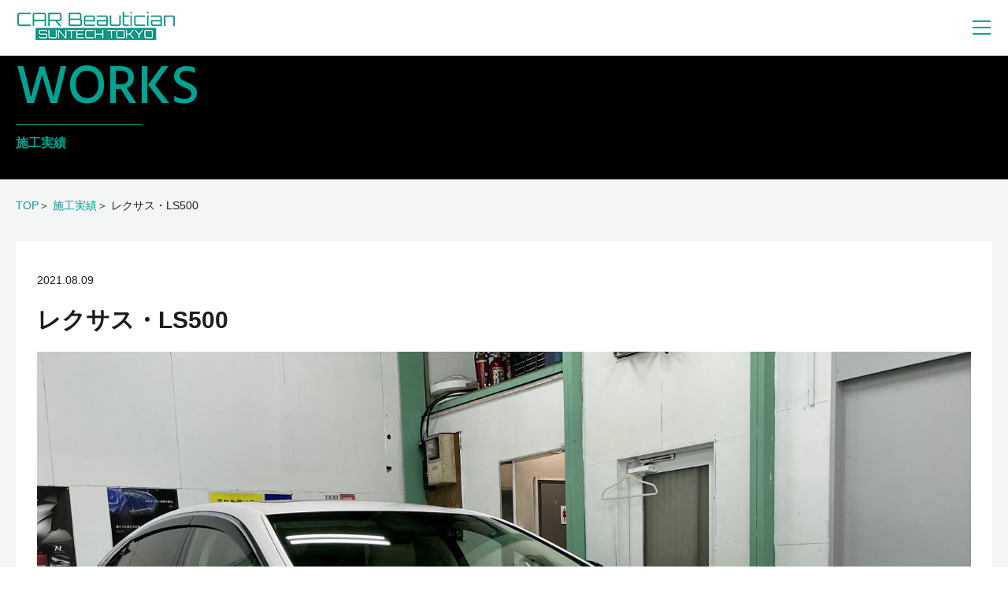

--- FILE ---
content_type: text/html; charset=UTF-8
request_url: https://carbeautician-suntechtokyo.com/works/entry-49.html
body_size: 4078
content:
<!DOCTYPE html >
<html lang="ja" prefix="og: http://ogp.me/ns# fb: http://ogp.me/ns/fb# article: http://ogp.me/ns/article#">
  <head>
    <!-- Google Tag Manager -->
    <script>(function(w,d,s,l,i){w[l]=w[l]||[];w[l].push({'gtm.start':
    new Date().getTime(),event:'gtm.js'});var f=d.getElementsByTagName(s)[0],
    j=d.createElement(s),dl=l!='dataLayer'?'&l='+l:'';j.async=true;j.src=
    'https://www.googletagmanager.com/gtm.js?id='+i+dl;f.parentNode.insertBefore(j,f);
    })(window,document,'script','dataLayer','GTM-M94Z5J5');</script>
    <!-- End Google Tag Manager -->

    <meta charset="UTF-8"/>
    <meta http-equiv="X-UA-Compatible" content="IE=edge"/>
    <title>レクサス・LS500 | カービューティシャン サンテック東京</title>
    <meta name="viewport" content="width=device-width,initial-scale=1.0"/>
    <meta name="format-detection" content="telephone=no"/>
    <link rel="canonical" href="https://carbeautician-suntechtokyo.com/works/entry-49.html"/>
    <link rel="apple-touch-icon" sizes="76x76" href="https://carbeautician-suntechtokyo.com/themes/suntech/assets/img/apple-touch-icon.png"/>
    <link rel="icon" type="image/png" sizes="32x32" href="https://carbeautician-suntechtokyo.com/themes/suntech/assets/img/favicon-32x32.png"/>
    <link rel="icon" type="image/png" sizes="16x16" href="https://carbeautician-suntechtokyo.com/themes/suntech/assets/img/favicon-16x16.png"/>
    <meta name="description" content="新車・中古車のカーコーティングや洗車、クリーニング（社内清掃）などの車のキレイに関わるサービスを提供しています。ディーラー向けのサービスで培った確かな技術と実績で、お客さまに安心いただけるサービスを提供します。"/>
    <meta name="keywords" content="サンテック,サンテック東京,洗車,カーコーティング"/>
    <meta property="og:url" content="https://carbeautician-suntechtokyo.com/works/entry-49.html"/>
    <meta property="og:locale" content="ja_JP"/>
    <meta property="og:type" content="article"/>
    <meta property="og:title" content="レクサス・LS500 | カービューティシャン サンテック東京"/>
    <meta property="og:description" content="新車・中古車のカーコーティングや洗車、クリーニング（社内清掃）などの車のキレイに関わるサービスを提供しています。ディーラー向けのサービスで培った確かな技術と実績で、お客さまに安心いただけるサービスを提供します。"/>
    <meta property="og:site_name" content="カービューティシャン サンテック東京"/>
    <meta property="og:image" content="https://carbeautician-suntechtokyo.com/themes/suntech/assets/img/ogp.png"/>
    <meta name="twitter:card" content="https://carbeautician-suntechtokyo.com/themes/suntech/assets/img/ogp.png"/>
    <meta name="twitter:site" content="https://carbeautician-suntechtokyo.com/works/entry-49.html"/>
    
    <meta name="google-site-verification" content="S3Uy-x8zxN1B_gNloDEfjtOkvWr_z-eJQ563YJCDOW"/>
    
    
    <script src="/acms.js?uaGroup=PC&amp;domains=carbeautician-suntechtokyo.com&amp;jsDir=js/&amp;themesDir=/themes/&amp;bid=1&amp;cid=13&amp;eid=49&amp;jQuery=3.4.1&amp;jQueryMigrate=migrate-3.0.1&amp;fulltimeSSL=1&amp;v=1f0966524d4b4ce5a87d580b64c530d5&amp;dbCharset=utf8mb4&amp;umfs=2M&amp;pms=8M&amp;mfu=20&amp;lgImg=:1640&amp;jpegQuality=95&amp;mediaLibrary=on&amp;edition=standard&amp;urlPreviewExpire=48&amp;timemachinePreviewDefaultDevice=PC&amp;ccd=works&amp;ecd=entry-49.html&amp;scriptRoot=/" charset="UTF-8" id="acms-js"></script>
    
    <link href="https://fonts.googleapis.com/css2?family=Hind:wght@500;700&amp;display=swap" rel="stylesheet"/>
    
    <link rel="stylesheet" href="https://carbeautician-suntechtokyo.com/themes/suntech/assets/css/style.css?=10:52:56" type="text/css"/>
    <link rel="stylesheet" href="https://carbeautician-suntechtokyo.com/themes/suntech/assets/css/acms.min.css?=10:52:56" type="text/css"/>
  <script type="text/javascript" src="/js/dest/vendor.chunk.js?date=20200928111008" charset="UTF-8" async defer></script>
<script type="text/javascript" src="/js/dest/index.js?date=20200928111008" charset="UTF-8" async defer></script>
<meta name="generator" content="a-blog cms" />
</head>
<body id="top">
  <!-- Google Tag Manager (noscript) -->
  <noscript><iframe src="https://www.googletagmanager.com/ns.html?id=GTM-M94Z5J5"
  height="0" width="0" style="display:none;visibility:hidden"></iframe></noscript>
  <!-- End Google Tag Manager (noscript) -->

<!-- ヘッダー -->
<header class="header" id="header">
  <div class="header__inner">
    <h1><a class="logo-tokyo logo-header-link" href="/"><img class="logo-link__img" src="https://carbeautician-suntechtokyo.com/themes/suntech/assets/img/logo_tokyo.png" srcset="https://carbeautician-suntechtokyo.com/themes/suntech/assets/img/logo_tokyo.png 1x, https://carbeautician-suntechtokyo.com/themes/suntech/assets/img//logo_tokyo@2x.png 2x" alt="SUNTECH TOKYO"/></a></h1><a class="hamburger js-hamburger__btn"><span class="hamburger__item"></span><span class="hamburger__item"></span><span class="hamburger__item"></span></a>
    <nav class="primary-nav js-hamburger__wrap">
      <ul class="primary-nav__list">
        <li class="primary-nav__item"><a class="primary-nav__link" href="/news">お知らせ</a></li>
        <li class="primary-nav__item"><a class="primary-nav__link js-secondary-nav__btn">サンテックについて</a>
          <div class="js-secondary-nav__wrap secondary-nav">
            <ul class="secondary-nav__list">
              <li class="secondary-nav__item"><a class="secondary-nav__link" href="/about/">サンテックの強み</a></li>
              <li class="secondary-nav__item"><a class="secondary-nav__link" href="/company/">会社概要</a></li>
              <li class="secondary-nav__item"><a class="secondary-nav__link" href="/recruit/">採用</a></li>
            </ul>
          </div>
        </li>
        <li class="primary-nav__item"><a class="primary-nav__link js-secondary-nav__btn" data-url="/service/">サービス</a>
          <div class="js-secondary-nav__wrap secondary-nav">
            <ul class="secondary-nav__list">
              
              <li class="secondary-nav__item"><a class="secondary-nav__link" href="/usedcar/">USED CAR</a></li>
              <li class="secondary-nav__item"><a class="secondary-nav__link" href="/service/#coating">コーティング</a></li>
              <li class="secondary-nav__item"><a class="secondary-nav__link" href="/service/#washing">純水手洗い洗車</a></li>
              <li class="secondary-nav__item"><a class="secondary-nav__link" href="/service/#cleaning">車内清掃</a></li>
              <li class="secondary-nav__item"><a class="secondary-nav__link" href="/service/#polishing">研磨</a></li>
              <li class="secondary-nav__item"><a class="secondary-nav__link" href="/service/#Alacarte">アラカルト</a></li>
              <li class="secondary-nav__item"><a class="secondary-nav__link" href="/service/#flow">ご注文の流れ</a></li>
              
            </ul>
          </div>
        </li>
        <li class="primary-nav__item"><a class="primary-nav__link js-secondary-nav__btn" data-url="/fee/">料金</a>
          <div class="js-secondary-nav__wrap secondary-nav">
            <ul class="secondary-nav__list">
              
              <li class="secondary-nav__item"><a class="secondary-nav__link" href="/fee/#coating">コーティング</a></li>
              <li class="secondary-nav__item"><a class="secondary-nav__link" href="/fee/#washing">純水手洗い洗車</a></li>
              <li class="secondary-nav__item"><a class="secondary-nav__link" href="/fee/#cleaning">車内清掃</a></li>
              <li class="secondary-nav__item"><a class="secondary-nav__link" href="/fee/#polishing">研磨</a></li>
              <li class="secondary-nav__item"><a class="secondary-nav__link" href="/fee/#Alacarte">アラカルト</a></li>
              
            </ul>
          </div>
        </li>
        <li class="primary-nav__item"><a class="primary-nav__link" href="/works/">施工実績</a></li>
        <li class="primary-nav__item"><a class="primary-nav__link js-secondary-nav__btn" data-url="/contact/">お問い合わせ</a>
          <div class="js-secondary-nav__wrap secondary-nav">
            <ul class="secondary-nav__list">
              <li class="secondary-nav__item"><a class="secondary-nav__link" href="/faq/">よくあるご質問</a></li>
              <li class="secondary-nav__item"><a class="secondary-nav__link" href="/contact/">お問い合わせ</a></li>
            </ul>
          </div>
        </li>
        <li class="primary-nav__item primary-nav__itemBtnWrap">
          <a class="btn primary-nav__btn" href="https://reserve.rentacar-samurai.jp/suntech6139" target="_blank" rel="noopener noreferrer" role="button">レンタカー予約<br class="header-pc">はこちら<img class="primary-nav__icon" src="https://carbeautician-suntechtokyo.com/themes/suntech/assets/img/icon_window.svg" alt=""/></a>
          <a class="btn primary-nav__btn" href="https://keeperyoyaku.jp/reserve/?pn=07919" target="_blank" rel="noopener noreferrer" role="button">コーティング・洗車<br class="header-pc">
          のWeb予約はこちら<img class="primary-nav__icon" src="https://carbeautician-suntechtokyo.com/themes/suntech/assets/img/icon_window.svg" alt=""/></a>
        </li>
      </ul>
    </nav>
  </div>
</header>



<main class="main" id="main">

<div class="page-header">
  <div class="inner page-header__inner">
    <h2 class="page-header__title">WORKS<small class="page-header__titlecaption">施工実績</small></h2>
  </div>
</div>
<div class="inner">
  <ul class="breadcrumb">
    <li class="breadcrumb__item"><a href="/">TOP</a></li>
    
    <li class="breadcrumb__item"><a href="/works">施工実績</a></li>
    
    
    
    
    <li class="breadcrumb__item">レクサス・LS500</li>
    
    
    
  </ul>
</div>
<div class="inner">



<div class="entry">
  
  
  	
  	<p><time class="entry-header__date" datetime="2021-08-09">2021.08.09</time></p>
  	
  	
  	<h2 class="entry-header__title">レクサス・LS500</h2>
  	
    <div class="entry__except">
      
      







<!-- 画像 -->
<div class="column-image-center">
		<img class="js-lazy-load columnImage"
			 src="/themes/system/images/placeholder/image.svg"
			 data-src="https://carbeautician-suntechtokyo.com/archives/001/202108/2e67f01301cc095153d9893f557931b72c1382e3ab3614c835b91a4cc7c36d19.jpg"
			 alt=""
			 width="3127"
			 height="2345">
</div>





































<hr class="clearHidden">

<!-- テキスト -->

<p>本日はお乗り換え後初の洗車にご来店いただきました。</p>

<p>&nbsp;</p>

<p>当店のプレミアム純水手洗い洗車は、</p>

<p>トランク、ボンネット、ドア内側の細部まで</p>

<p>キッチリ綺麗に仕上げさせていただきます！</p>












































      
    </div>
  
  
  
  
</div>


<ul class="entry-nav-list">
  
  
  <li class="entry-nav-list__item entry-nav-list__item--prev"><a class="btn btn-entry btn-entry--prev" href="https://carbeautician-suntechtokyo.com/works/entry-48.html"><span class="view-pc">前の施工実績</span></a></li>
  
	
  <li class="entry-nav-list__item entry-nav-list__item--next"><a class="btn btn-entry btn-entry--next" href="https://carbeautician-suntechtokyo.com/works/entry-50.html"><span class="view-pc">次の施工実績</span></a></li>
	
  
  
  <li class="entry-nav-list__item entry-nav-list__item--back"><a class="btn btn-entry" href="https://carbeautician-suntechtokyo.com/works/">施工実績一覧に戻る</a></li>
  
</ul>









</div>



<!-- お問い合わせ -->
<section class="section-contact">
  <div class="inner section-contact-clm">
    <h2 class="section-contact__title">CONTACT<small class="section-contact__titlecaption">お問い合わせ</small></h2>
    <div class="section-contact__contents">
      <section class="section-contact__body">
        <h3 class="section-contact__headline">ご予約はこちら</h3><a class="btn section-contact__btn" href="https://keeperyoyaku.jp/reserve/?pn=07919" role="button" target="blank" rel="noopener noreferrer">Web予約はこちら<img class="section-contact__icon icon-window" src="https://carbeautician-suntechtokyo.com/themes/suntech/assets/img/icon_window.svg" alt=""/></a>
        <p class="section-contact__text">TEL　<a href="tel:0364236139" class="section-contact__link">03-6423-6139</a></p>
      </section>
      <section class="section-contact__body">
        <h3 class="section-contact__headline">お見積もり・お問い合わせは<br class="view-sp"/>こちら</h3><a class="btn section-contact__btn" href="/contact/" role="button">お問い合わせ<img class="section-contact__icon icon-mail" src="https://carbeautician-suntechtokyo.com/themes/suntech/assets/img/icon_mail.svg" alt=""/></a>
        <p class="section-contact__text">TEL　<a href="tel:0364236139" class="section-contact__link">03-6423-6139</a><br />FAX　<a href="tel:0364236138" class="section-contact__link">03-6423-6138</a></p>
      </section>
    </div>
  </div>
</section>


</main>

<!-- フッター -->

<footer class="footer" id="footer">
  <div class="inner">
    <div class="footer-clm">
      <div class="footer-clm__item footer-clm__item--logo">
        <h2 class="footer-logo logo-tokyo"><a href="/"><img src="https://carbeautician-suntechtokyo.com/themes/suntech/assets/img/logo_tokyo.png" alt="SUN TECH"/></a></h2>
        <ul class="sns__list">
          <li class="sns__item"><a class="sns__link" href="https://www.facebook.com/profile.php?id=100056087527855" target="_blank" rel="noopener noreferrer"><img src="https://carbeautician-suntechtokyo.com/themes/suntech/assets/img/icon_facebook.svg" alt="facebook"/></a></li>
          <li class="sns__item"><a class="sns__link" href="https://www.instagram.com/suntech_tokyo/" target="_blank" rel="noopener noreferrer"><img src="https://carbeautician-suntechtokyo.com/themes/suntech/assets/img/icon_instagram.svg" alt="instagram"/></a></li>
        </ul>
      </div>
      <div class="footer-clm__item footer-clm__item--address">
        <p class="footer__text">〒144-0042<br/>東京都大田区羽田旭町2-9<br/>TEL　<a class="footer__link" href="tel:0364236139">03-6423-6139</a><br/>FAX　<a class="footer__link" href="tel:0364236138">03-6423-6138</a></p>
        <p class="footer__text">AM8:30~PM6:00<br>定休日 第1・3・5月曜日<br><span style="padding-left: 3.25em;">火曜日</span></p>
      </div>
      <ul class="footer-nav__list footer-clm__item">
        <li class="footer-nav__item"><a class="footer-nav__link" href="/news/">お知らせ</a></li>
        <li class="footer-nav__item"><a class="footer-nav__link" href="/about/">サンテックについて</a></li>
        <li class="footer-nav__item"><a class="footer-nav__link" href="/service/">サービス</a></li>
        <li class="footer-nav__item"><a class="footer-nav__link" href="/fee/">料金</a></li>
        <li class="footer-nav__item"><a class="footer-nav__link" href="/works/">施工実績</a></li>
      </ul>
      <ul class="footer-nav__list footer-clm__item">
        <li class="footer-nav__item"><a class="footer-nav__link" href="/company/">会社概要</a></li>
        <li class="footer-nav__item"><a class="footer-nav__link" href="/recruit/">採用</a></li>
        <li class="footer-nav__item"><a class="footer-nav__link" href="/faq/">よくあるご質問</a></li>
        <li class="footer-nav__item"><a class="footer-nav__link" href="/contact/">お問い合わせ</a></li>
      </ul>
      <ul class="footer-clm__item footer-clm__item--bnr">
        <li><a href="" target="_blank" rel="noopener noreferrer"><img class="logo-keeper" src="https://carbeautician-suntechtokyo.com/themes/suntech/assets/img/logo_keeper.png" alt="keeper"/></a></li>
      </ul>
    </div>
  </div>
  <p class="copyright">&copy; carbeautician-suntechtokyo.com All Rights Reserved.</p>
  <p class="pagetop"><img src="https://carbeautician-suntechtokyo.com/themes/suntech/assets/img/pagetop.svg" alt="ページトップへ"/></p>
</footer>



<script src="https://ajax.googleapis.com/ajax/libs/jquery/3.4.1/jquery.min.js"></script>


<script src="https://carbeautician-suntechtokyo.com/themes/suntech/assets/js/common.js"></script>





</body>
</html>


--- FILE ---
content_type: text/css
request_url: https://carbeautician-suntechtokyo.com/themes/suntech/assets/css/style.css?=10:52:56
body_size: 148937
content:
@charset "UTF-8";

* {
  -webkit-box-sizing: border-box;
  box-sizing: border-box;
  word-break: normal;
  word-wrap: break-word;
  min-height: 0;
  min-width: 0;
}

html,
body,
div,
span,
applet,
object,
iframe,
h1,
h2,
h3,
h4,
h5,
h6,
p,
blockquote,
pre,
a,
abbr,
acronym,
address,
big,
cite,
code,
del,
dfn,
em,
ins,
kbd,
q,
s,
samp,
small,
strike,
strong,
sub,
sup,
tt,
var,
b,
u,
i,
center,
dl,
dt,
dd,
ol,
ul,
li,
fieldset,
form,
label,
legend,
table,
caption,
tbody,
tfoot,
thead,
tr,
th,
td,
article,
aside,
canvas,
details,
embed,
figure,
figcaption,
footer,
header,
hgroup,
menu,
nav,
output,
ruby,
section,
summary,
time,
mark,
audio,
video {
  margin: 0;
  padding: 0;
  border: 0;
  outline: 0;
}

html {
  font-size: 62.5%;
}

body {
  position: relative;
  min-height: 100vh;
  width: 100%;
  color: #1d1d1d;
  font-family: '游ゴシック体','Yu Gothic',YuGothic,Helvetica,Arial,Doroid Sans,"メイリオ",Meiryo,"ヒラギノ角ゴ Pro W3","Hiragino Kaku Gothic Pro",sans-serif;
  font-weight: 500;
  line-height: 1.5;
  -webkit-text-size-adjust: 100% !important;
  -webkit-box-sizing: border-box;
  box-sizing: border-box;
  font-size: 14px;
  font-size: 1.4rem;
  background: #fff;
}

header,
footer,
section {
  display: block;
}

h1,
h2,
h3 {
  line-height: 1;
}

ol,
ul {
  list-style: none;
}

:focus {
  outline: 0;
}

table {
  border-collapse: separate;
  border-spacing: 0;
}

a {
  color: #00a291;
  text-decoration: none;
  display: inline-block;
}

img {
  max-width: 100%;
  height: auto;
  width: auto;
  display: block;
}

input,
button,
textarea,
select {
  margin: 0;
  padding: 0;
  background: none;
  border: none;
  border-radius: 0;
  outline: none;
  -webkit-appearance: none;
  -moz-appearance: none;
  appearance: none;
  appearance: none;
  font-family: '游ゴシック体','Yu Gothic',YuGothic,Helvetica,Arial,Doroid Sans,"メイリオ",Meiryo,"ヒラギノ角ゴ Pro W3","Hiragino Kaku Gothic Pro",sans-serif;
}

select::-ms-expand {
  display: none;
}

.logo-reserve {
  width: 154.5px;
}

.logo-tokyo {
  width: 100px;
}

.text-align--center {
  text-align: center;
}

.btn {
  display: -webkit-box;
  display: -webkit-flex;
  display: -ms-flexbox;
  display: flex;
  -webkit-flex-wrap: wrap;
  -ms-flex-wrap: wrap;
  flex-wrap: wrap;
  -webkit-box-orient: horizontal;
  -webkit-box-direction: normal;
  -webkit-flex-direction: row;
  -ms-flex-direction: row;
  flex-direction: row;
  -webkit-box-pack: center;
  -webkit-justify-content: center;
  -ms-flex-pack: center;
  justify-content: center;
  -webkit-box-align: center;
  -webkit-align-items: center;
  -ms-flex-align: center;
  align-items: center;
  color: #00a392;
  font-size: 16px;
  font-size: 1.6rem;
  border: 1px solid #00a291;
  background-color: #00a291;
  color: #fff;
  height: 47px;
  width: 240px;
  cursor: pointer;
  overflow: hidden;
  position: relative;
}

.btn:after {
  content: "";
  position: absolute;
  height: 250px;
  width: 100px;
  background-color: #fff;
  opacity: .2;
  -webkit-transform: rotate(35deg);
  transform: rotate(35deg);
  top: -80px;
  left: -140px;
  -webkit-transition: .3s;
  transition: .3s;
}

.btn:hover {
  color: #fff;
}

.btn:hover::after {
  left: 120%;
}

.btn--frame {
  display: -webkit-box;
  display: -webkit-flex;
  display: -ms-flexbox;
  display: flex;
  -webkit-flex-wrap: wrap;
  -ms-flex-wrap: wrap;
  flex-wrap: wrap;
  -webkit-box-orient: horizontal;
  -webkit-box-direction: normal;
  -webkit-flex-direction: row;
  -ms-flex-direction: row;
  flex-direction: row;
  -webkit-box-pack: center;
  -webkit-justify-content: center;
  -ms-flex-pack: center;
  justify-content: center;
  -webkit-box-align: center;
  -webkit-align-items: center;
  -ms-flex-align: center;
  align-items: center;
  color: #00a392;
  font-size: 16px;
  font-size: 1.6rem;
  border: 1px solid #00a291;
  background-color: #00a291;
  color: #fff;
  height: 47px;
  width: 240px;
  cursor: pointer;
  background: transparent;
  color: #00a291;
}

.btn--frame:hover {
  background-color: #00a291;
  color: #fff;
}

.btn--frame--white {
  display: -webkit-box;
  display: -webkit-flex;
  display: -ms-flexbox;
  display: flex;
  -webkit-flex-wrap: wrap;
  -ms-flex-wrap: wrap;
  flex-wrap: wrap;
  -webkit-box-orient: horizontal;
  -webkit-box-direction: normal;
  -webkit-flex-direction: row;
  -ms-flex-direction: row;
  flex-direction: row;
  -webkit-box-pack: center;
  -webkit-justify-content: center;
  -ms-flex-pack: center;
  justify-content: center;
  -webkit-box-align: center;
  -webkit-align-items: center;
  -ms-flex-align: center;
  align-items: center;
  color: #00a392;
  font-size: 16px;
  font-size: 1.6rem;
  border: 1px solid #00a291;
  background-color: #00a291;
  color: #fff;
  height: 47px;
  width: 240px;
  cursor: pointer;
  background: transparent;
  color: #00a291;
  border-color: #fff;
  color: #fff;
}

.btn--frame--white:hover {
  background-color: transparent;
  color: #fff;
}

.btn--center {
  margin: 0 auto;
}

.btn-entry {
  display: -webkit-box;
  display: -webkit-flex;
  display: -ms-flexbox;
  display: flex;
  -webkit-flex-wrap: wrap;
  -ms-flex-wrap: wrap;
  flex-wrap: wrap;
  -webkit-box-orient: horizontal;
  -webkit-box-direction: normal;
  -webkit-flex-direction: row;
  -ms-flex-direction: row;
  flex-direction: row;
  -webkit-box-pack: center;
  -webkit-justify-content: center;
  -ms-flex-pack: center;
  justify-content: center;
  -webkit-box-align: center;
  -webkit-align-items: center;
  -ms-flex-align: center;
  align-items: center;
  color: #00a392;
  font-size: 16px;
  font-size: 1.6rem;
  border: 1px solid #00a291;
  background-color: #00a291;
  color: #fff;
  height: 47px;
  width: 240px;
  cursor: pointer;
  background: transparent;
  color: #00a291;
  background-color: #fff;
  width: auto;
  padding: 0 10px;
  font-size: 12px;
  font-size: 1.2rem;
}

.btn-entry:hover {
  background-color: #00a291;
}

.btn-entry:hover:before {
  border-color: #fff;
}

.btn-entry--prev {
  position: relative;
}

.btn-entry--prev:before {
  content: "";
  display: block;
  width: 7px;
  height: 7px;
  border-left: 1px solid #00a291;
  border-bottom: 1px solid #00a291;
  -webkit-transform: rotate(45deg);
  transform: rotate(45deg);
}

.btn-entry--next {
  position: relative;
  display: -webkit-inline-box;
  display: -webkit-inline-flex;
  display: -ms-inline-flexbox;
  display: inline-flex;
  -webkit-box-orient: horizontal;
  -webkit-box-direction: reverse;
  -webkit-flex-direction: row-reverse;
  -ms-flex-direction: row-reverse;
  flex-direction: row-reverse;
}

.btn-entry--next:before {
  content: "";
  display: block;
  width: 7px;
  height: 7px;
  border-left: 1px solid #00a291;
  border-bottom: 1px solid #00a291;
  -webkit-transform: rotate(-135deg);
  transform: rotate(-135deg);
}

.select {
  position: relative;
}

.select:after {
  content: '';
  width: 21px;
  height: 13px;
  background: url("../img/icon_arrow.svg") no-repeat;
  position: absolute;
  top: 50%;
  right: 13px;
  margin-top: -6px;
}

.select__item {
  width: 180px;
  height: 47px;
  margin: 0 0 0 14px;
  padding: 13px 17px;
  border: solid 1px #afafaf;
  background-color: #fff;
  font-size: 12px;
  font-size: 1.2rem;
}

.select__item option {
  color: #9a9a9a;
}

.tabs {
  display: -webkit-box;
  display: -webkit-flex;
  display: -ms-flexbox;
  display: flex;
  -webkit-flex-wrap: wrap;
  -ms-flex-wrap: wrap;
  flex-wrap: wrap;
  -webkit-box-orient: horizontal;
  -webkit-box-direction: normal;
  -webkit-flex-direction: row;
  -ms-flex-direction: row;
  flex-direction: row;
  -webkit-box-pack: start;
  -webkit-justify-content: flex-start;
  -ms-flex-pack: start;
  justify-content: flex-start;
  -webkit-box-align: center;
  -webkit-align-items: center;
  -ms-flex-align: center;
  align-items: center;
  -webkit-flex-wrap: nowrap;
  -ms-flex-wrap: nowrap;
  flex-wrap: nowrap;
  border: 0 !important;
  border-radius: 0 !important;
  padding: 0 !important;
}

.tabs__item {
  background-color: #fff;
  display: -webkit-box;
  display: -webkit-flex;
  display: -ms-flexbox;
  display: flex;
  -webkit-flex-wrap: wrap;
  -ms-flex-wrap: wrap;
  flex-wrap: wrap;
  -webkit-box-orient: vertical;
  -webkit-box-direction: normal;
  -webkit-flex-direction: column;
  -ms-flex-direction: column;
  flex-direction: column;
  -webkit-box-pack: center;
  -webkit-justify-content: center;
  -ms-flex-pack: center;
  justify-content: center;
  -webkit-box-align: center;
  -webkit-align-items: center;
  -ms-flex-align: center;
  align-items: center;
  width: 100%;
  height: 57px;
  border-bottom: 2px solid #dbdbdb;
  cursor: pointer;
  font-size: 16px;
  font-size: 1.6rem;
  font-weight: bold;
}

.tabs__item.is-active {
  border-color: #00a291;
}

.box {
  margin-bottom: 30px;
}

.box__title {
  font-size: 18px;
  font-size: 1.8rem;
  font-weight: bold;
  margin-bottom: 10px;
}

.clm-2__item .img {
  width: 100%;
}

.js-tabs-wrap .js-tabs-box:not(:first-of-type) {
  display: none;
}

.swiper-container {
  position: relative;
  overflow: hidden;
}

.inner {
  margin: 0 10px;
}

.header {
  position: absolute;
  top: 0;
  left: 0;
  right: 0;
  background: #fff;
  z-index: 3;
}

.header.is-active {
  position: fixed;
}

.header__inner {
  display: -webkit-box;
  display: -webkit-flex;
  display: -ms-flexbox;
  display: flex;
  -webkit-flex-wrap: wrap;
  -ms-flex-wrap: wrap;
  flex-wrap: wrap;
  -webkit-box-orient: horizontal;
  -webkit-box-direction: normal;
  -webkit-flex-direction: row;
  -ms-flex-direction: row;
  flex-direction: row;
  -webkit-box-pack: justify;
  -webkit-justify-content: space-between;
  -ms-flex-pack: justify;
  justify-content: space-between;
  -webkit-box-align: center;
  -webkit-align-items: center;
  -ms-flex-align: center;
  align-items: center;
  height: 40px;
  max-width: 1280px;
  margin: 0 auto;
  -webkit-flex-wrap: nowrap;
  -ms-flex-wrap: nowrap;
  flex-wrap: nowrap;
}

.primary-nav__link {
  font-weight: bold;
  position: relative;
}

.primary-nav__btn {
  width: 200px;
  height: 35px;
}

.primary-nav__icon {
  width: 10.92px;
  height: 10.92px;
  margin-left: 8px;
}

.secondary-nav {
  display: none;
  background-color: #f5f9f8;
}

.secondary-nav__list {
  margin: 0 auto;
}

.hamburger {
  position: relative;
  width: 23px;
  height: 18px;
  cursor: pointer;
}

.hamburger__item {
  display: block;
  height: 2px;
  width: 100%;
  background-color: #00a291;
  position: absolute;
  -webkit-transition: all .2s;
  transition: all .2s;
}

.hamburger__item:first-of-type {
  top: 0;
  left: 0;
}

.hamburger__item:nth-of-type(2) {
  top: 8px;
  left: 0;
}

.hamburger__item:last-of-type {
  bottom: 0;
  left: 0;
}

.hamburger.is-active .hamburger__item:first-of-type {
  -webkit-transform: rotate(45deg);
  transform: rotate(45deg);
  top: 8px;
}

.hamburger.is-active .hamburger__item:nth-of-type(2) {
  opacity: 0;
}

.hamburger.is-active .hamburger__item:last-of-type {
  -webkit-transform: rotate(135deg);
  transform: rotate(135deg);
  bottom: 8px;
}

.section-contact {
  background-color: #00a291;
  color: #fff;
  padding: 30px 0 25px;
}

.section-contact__title {
  font-family: 'Hind',sans-serif;
  font-weight: 500;
  font-size: 35px;
  font-size: 3.5rem;
  color: #fff;
  -webkit-box-flex: 0;
  -webkit-flex: 0 0 auto;
  -ms-flex: 0 0 auto;
  flex: 0 0 auto;
}

.section-contact__titlecaption {
  font-family: '游ゴシック体','Yu Gothic',YuGothic,Helvetica,Arial,Doroid Sans,"メイリオ",Meiryo,"ヒラギノ角ゴ Pro W3","Hiragino Kaku Gothic Pro",sans-serif;
  font-weight: 700;
  display: block;
  border-top-width: 1px;
  border-top-style: solid;
  font-size: 12px;
  font-size: 1.2rem;
  min-width: 80px;
  padding-top: 7.5px;
  margin-top: 5px;
  border-color: #fff;
}

.section-contact-clm {
  max-width: 100%;
  display: -webkit-box;
  display: -webkit-flex;
  display: -ms-flexbox;
  display: flex;
  -webkit-flex-wrap: wrap;
  -ms-flex-wrap: wrap;
  flex-wrap: wrap;
  -webkit-box-orient: horizontal;
  -webkit-box-direction: normal;
  -webkit-flex-direction: row;
  -ms-flex-direction: row;
  flex-direction: row;
  -webkit-box-pack: end;
  -webkit-justify-content: flex-end;
  -ms-flex-pack: end;
  justify-content: flex-end;
  -webkit-box-align: start;
  -webkit-align-items: flex-start;
  -ms-flex-align: start;
  align-items: flex-start;
}

.section-contact__contents {
  display: -webkit-box;
  display: -webkit-flex;
  display: -ms-flexbox;
  display: flex;
  -webkit-flex-wrap: wrap;
  -ms-flex-wrap: wrap;
  flex-wrap: wrap;
  -webkit-box-orient: horizontal;
  -webkit-box-direction: normal;
  -webkit-flex-direction: row;
  -ms-flex-direction: row;
  flex-direction: row;
  -webkit-box-pack: justify;
  -webkit-justify-content: space-between;
  -ms-flex-pack: justify;
  justify-content: space-between;
  -webkit-box-align: start;
  -webkit-align-items: flex-start;
  -ms-flex-align: start;
  align-items: flex-start;
}

.section-contact__body {
  width: 50%;
}

.section-contact__headline {
  font-weight: 700;
  letter-spacing: -.1em;
  font-size: 11.5px;
  font-size: 1.15rem;
  text-align: center;
  line-height: 1.3;
}

.section-contact__btn {
  border-color: #fff;
  position: relative;
}

.section-contact__icon {
  position: absolute;
  top: 50%;
  -webkit-transform: translateY(-50%);
  transform: translateY(-50%);
  right: 5px;
}

.section-contact__text {
  margin-top: .5em;
  font-weight: bold;
  font-size: 12px;
  font-size: 1.2rem;
}

.section-contact__link {
  color: #fff;
}

.footer {
  background: #000;
  color: #fff;
  font-size: 12px;
  font-size: 1.2rem;
  position: relative;
}

.footer-clm {
  display: -webkit-box;
  display: -webkit-flex;
  display: -ms-flexbox;
  display: flex;
  -webkit-flex-wrap: wrap;
  -ms-flex-wrap: wrap;
  flex-wrap: wrap;
  -webkit-box-orient: horizontal;
  -webkit-box-direction: normal;
  -webkit-flex-direction: row;
  -ms-flex-direction: row;
  flex-direction: row;
  -webkit-box-pack: start;
  -webkit-justify-content: flex-start;
  -ms-flex-pack: start;
  justify-content: flex-start;
  -webkit-box-align: start;
  -webkit-align-items: flex-start;
  -ms-flex-align: start;
  align-items: flex-start;
  padding: 20px 0 0;
}

.footer-clm__item--logo {
  width: 100%;
}

.footer-clm__item--address {
  width: 100%;
}

.footer-nav__item:not(:last-of-type) {
  margin-bottom: 10px;
}

.footer-nav__link {
  color: #fff;
  font-weight: 700;
}

.footer__text {
  margin-bottom: 10px;
}

.footer .logo-keeper {
  width: 80px;
  height: 23px;
}

.footer .logo-gzox {
  width: 103.2px;
  height: 19.2px;
}

.footer__link {
  color: #fff;
}

.sns__list {
  margin: 0 0 0 15px;
}

.sns__item {
  display: -webkit-inline-box;
  display: -webkit-inline-flex;
  display: -ms-inline-flexbox;
  display: inline-flex;
  -webkit-box-pack: center;
  -webkit-justify-content: center;
  -ms-flex-pack: center;
  justify-content: center;
  -webkit-box-align: center;
  -webkit-align-items: center;
  -ms-flex-align: center;
  align-items: center;
  width: 21px;
}

.copyright {
  text-align: center;
  color: #808080;
  padding-bottom: 12px;
}

.main {
  display: block;
  background-color: #f4f5f5;
  padding-top: 40px;
}

.breadcrumb {
  margin: 7px 0 8px;
}

.breadcrumb__item {
  display: inline-block;
  font-size: 14px;
  font-size: 1.4rem;
}

.breadcrumb__item:not(:last-of-type):after {
  content: "＞";
}

.page-header {
  background: #000;
}

.page-header__inner {
  display: -webkit-box;
  display: -webkit-flex;
  display: -ms-flexbox;
  display: flex;
  -webkit-flex-wrap: wrap;
  -ms-flex-wrap: wrap;
  flex-wrap: wrap;
  -webkit-box-orient: horizontal;
  -webkit-box-direction: normal;
  -webkit-flex-direction: row;
  -ms-flex-direction: row;
  flex-direction: row;
  -webkit-box-pack: start;
  -webkit-justify-content: flex-start;
  -ms-flex-pack: start;
  justify-content: flex-start;
  -webkit-box-align: center;
  -webkit-align-items: center;
  -ms-flex-align: center;
  align-items: center;
  height: 94px;
}

.page-header__title {
  font-family: 'Hind',sans-serif;
  font-weight: 500;
  font-size: 35px;
  font-size: 3.5rem;
  color: #00a291;
  display: -webkit-box;
  display: -webkit-flex;
  display: -ms-flexbox;
  display: flex;
  -webkit-flex-wrap: wrap;
  -ms-flex-wrap: wrap;
  flex-wrap: wrap;
  -webkit-box-orient: vertical;
  -webkit-box-direction: normal;
  -webkit-flex-direction: column;
  -ms-flex-direction: column;
  flex-direction: column;
  -webkit-box-pack: start;
  -webkit-justify-content: flex-start;
  -ms-flex-pack: start;
  justify-content: flex-start;
  -webkit-box-align: start;
  -webkit-align-items: flex-start;
  -ms-flex-align: start;
  align-items: flex-start;
}

.page-header__titlecaption {
  font-family: '游ゴシック体','Yu Gothic',YuGothic,Helvetica,Arial,Doroid Sans,"メイリオ",Meiryo,"ヒラギノ角ゴ Pro W3","Hiragino Kaku Gothic Pro",sans-serif;
  font-weight: 700;
  display: block;
  border-top-width: 1px;
  border-top-style: solid;
  font-size: 12px;
  font-size: 1.2rem;
  min-width: 80px;
  padding-top: 7.5px;
  margin-top: 5px;
  display: inline-block;
  border-color: #00a291;
}

.page-lead {
  margin-bottom: 60px;
  text-align: center;
}

.page-lead__title {
  margin: 0 20px 20px;
  text-align: center;
  line-height: 1.25;
  position: relative;
  display: inline-block;
  font-size: 24px;
  font-size: 2.4rem;
}

.page-lead__title:before,
.page-lead__title:after {
  content: "";
  display: inline-block;
  width: 13px;
  height: 22px;
  background: url("../img/point.png") no-repeat;
  position: absolute;
}

.page-lead__title:before {
  left: -25px;
  top: -15px;
}

.page-lead__title:after {
  bottom: 0;
  right: -25px;
}

.page-lead__excerpt {
  line-height: 30px;
  text-align: center;
  margin-bottom: 20px;
}

.pagetop {
  position: absolute;
  cursor: pointer;
}

.pagenav-pager {
  text-align: center;
  display: -webkit-box;
  display: -webkit-flex;
  display: -ms-flexbox;
  display: flex;
  -webkit-box-pack: center;
  -webkit-justify-content: center;
  -ms-flex-pack: center;
  justify-content: center;
  margin: 0 auto 28px;
}

.pagenav-pager li span {
  display: -webkit-inline-box;
  display: -webkit-inline-flex;
  display: -ms-inline-flexbox;
  display: inline-flex;
  width: 100%;
  height: 100%;
  -webkit-box-pack: center;
  -webkit-justify-content: center;
  -ms-flex-pack: center;
  justify-content: center;
  -webkit-box-align: center;
  -webkit-align-items: center;
  -ms-flex-align: center;
  align-items: center;
}

.pagenav-pager__item {
  width: 42px;
  height: 40px;
  font-size: 16px;
  font-size: 1.6rem;
  font-weight: bold;
  display: -webkit-box;
  display: -webkit-flex;
  display: -ms-flexbox;
  display: flex;
  -webkit-flex-wrap: wrap;
  -ms-flex-wrap: wrap;
  flex-wrap: wrap;
  -webkit-box-orient: vertical;
  -webkit-box-direction: normal;
  -webkit-flex-direction: column;
  -ms-flex-direction: column;
  flex-direction: column;
  -webkit-box-pack: center;
  -webkit-justify-content: center;
  -ms-flex-pack: center;
  justify-content: center;
  -webkit-box-align: center;
  -webkit-align-items: center;
  -ms-flex-align: center;
  align-items: center;
  background-color: #e5e5e5;
}

.pagenav-pager__item:not(:last-of-type) {
  margin-right: 10px;
}

.pagenav-pager__link {
  width: 100%;
  height: 100%;
  display: -webkit-box;
  display: -webkit-flex;
  display: -ms-flexbox;
  display: flex;
  -webkit-flex-wrap: wrap;
  -ms-flex-wrap: wrap;
  flex-wrap: wrap;
  -webkit-box-orient: vertical;
  -webkit-box-direction: normal;
  -webkit-flex-direction: column;
  -ms-flex-direction: column;
  flex-direction: column;
  -webkit-box-pack: center;
  -webkit-justify-content: center;
  -ms-flex-pack: center;
  justify-content: center;
  -webkit-box-align: center;
  -webkit-align-items: center;
  -ms-flex-align: center;
  align-items: center;
  border: 1px solid #00a291;
  background: #fff;
}

.pagenav-archives {
  margin: 0 auto 44px;
  text-align: center;
}

.section__header {
  font-size: 18px;
  font-size: 1.8rem;
  position: relative;
  margin-bottom: 10px;
}

.section__header:after {
  content: "";
  display: block;
  border-bottom: 1px solid #d0d0d0;
  position: absolute;
  bottom: 0;
  left: 0;
  right: 0;
}

.section__title {
  display: inline-block;
  border-bottom: 1px solid #00a291;
  position: relative;
  z-index: 2;
  padding: 0 0 5px;
}

.about__excerpt {
  line-height: 30px;
  margin-bottom: 28px;
}

.clm-media {
  display: -webkit-box;
  display: -webkit-flex;
  display: -ms-flexbox;
  display: flex;
  -webkit-flex-wrap: wrap;
  -ms-flex-wrap: wrap;
  flex-wrap: wrap;
  -webkit-box-pack: justify;
  -webkit-justify-content: space-between;
  -ms-flex-pack: justify;
  justify-content: space-between;
}

.clm-media__img {
  width: 100%;
}

.clm-media__img img {
  width: 100%;
}

.clm-media__body {
  width: 100%;
  margin-top: 20px;
}

.clm-media__body p + p {
  margin-bottom: 1em;
}

.company-clm-meadia__img img {
  margin: 0 auto;
}

.company-section {
  margin-bottom: 70px;
}

.company-section:first-of-type {
  margin-top: 35px;
}

.company-clm__ttl {
  position: relative;
  margin-bottom: .5em;
  padding-left: .2em;
  line-height: 1.25;
  font-size: 20px;
}

.company-clm__ttl:before,
.company-clm__ttl:after {
  display: block;
  position: absolute;
  line-height: 0;
  font-size: 68px;
  color: #bbd5d2;
}

.company-clm__ttl:before {
  content: "‘";
  top: 20px;
  left: -8px;
}

.company-clm__ttl:after {
  content: "’";
  bottom: -10px;
  right: -8px;
}

.company-summary__list {
  display: -webkit-box;
  display: -webkit-flex;
  display: -ms-flexbox;
  display: flex;
  -webkit-flex-wrap: wrap;
  -ms-flex-wrap: wrap;
  flex-wrap: wrap;
}

.company-summary__list:nth-of-type(odd) {
  background-color: #f7fafa;
}

.company-summary__list:nth-of-type(even) {
  background-color: #fff;
}

.company-summary__headline {
  -webkit-box-sizing: border-box;
  box-sizing: border-box;
  width: 30%;
  padding: 10px 15px;
  color: #005d53;
  font-weight: bold;
}

.company-summary__body {
  -webkit-box-sizing: border-box;
  box-sizing: border-box;
  width: 70%;
  padding: 10px 15px 10px 0;
}

.company-area {
  display: -webkit-box;
  display: -webkit-flex;
  display: -ms-flexbox;
  display: flex;
  -webkit-flex-wrap: wrap;
  -ms-flex-wrap: wrap;
  flex-wrap: wrap;
  -webkit-box-pack: justify;
  -webkit-justify-content: space-between;
  -ms-flex-pack: justify;
  justify-content: space-between;
}

.company-area__item {
  width: 100%;
}

.company-area__item + .company-area__item {
  margin-top: 40px;
}

.company-area__ttl {
  font-weight: bold;
  font-size: 18px;
}

.company-area__subTtl {
  margin-top: 1em;
  font-weight: bold;
  font-size: 14px;
}

.company-area__txt .color-green {
  color: #00a291;
}

.company-area__map {
  overflow: hidden;
  position: relative;
  width: 100%;
  margin-top: 20px;
}

.company-area__map iframe {
  width: 100%;
  height: 280px;
}

.company-area__btn {
  display: -webkit-box;
  display: -webkit-flex;
  display: -ms-flexbox;
  display: flex;
  -webkit-flex-wrap: wrap;
  -ms-flex-wrap: wrap;
  flex-wrap: wrap;
  -webkit-box-pack: center;
  -webkit-justify-content: center;
  -ms-flex-pack: center;
  justify-content: center;
  width: 100%;
  max-width: 212px;
  margin: 15px auto 0;
}

.company-area__btn > .btn {
  width: 100%;
  max-width: 212px;
}

.company-area__btn > .btn + .btn {
  margin-top: 10px;
}

.contact__title {
  font-size: 20px;
  font-size: 2rem;
  margin-bottom: 7px;
}

.contact__btn {
  width: 290px;
  height: 60px;
}

.contact__btn:disabled {
  background: #ccc;
  color: #aaa;
  border: #ccc;
}

.contact-clm__item {
  display: -webkit-box;
  display: -webkit-flex;
  display: -ms-flexbox;
  display: flex;
  -webkit-flex-wrap: wrap;
  -ms-flex-wrap: wrap;
  flex-wrap: wrap;
  -webkit-box-orient: vertical;
  -webkit-box-direction: normal;
  -webkit-flex-direction: column;
  -ms-flex-direction: column;
  flex-direction: column;
  -webkit-box-pack: center;
  -webkit-justify-content: center;
  -ms-flex-pack: center;
  justify-content: center;
  -webkit-box-align: center;
  -webkit-align-items: center;
  -ms-flex-align: center;
  align-items: center;
  text-align: center;
}

.contact-clm__icon {
  position: absolute;
  top: 50%;
  -webkit-transform: translateY(-50%);
  transform: translateY(-50%);
  right: 5px;
}

.contact-form {
  background-color: #fff;
  padding: 10px;
  margin-top: 10px;
}

.contact-field {
  margin-bottom: 15px;
}

.contact-field__label {
  display: -webkit-box;
  display: -webkit-flex;
  display: -ms-flexbox;
  display: flex;
  -webkit-flex-wrap: wrap;
  -ms-flex-wrap: wrap;
  flex-wrap: wrap;
  -webkit-box-orient: horizontal;
  -webkit-box-direction: normal;
  -webkit-flex-direction: row;
  -ms-flex-direction: row;
  flex-direction: row;
  -webkit-box-pack: start;
  -webkit-justify-content: flex-start;
  -ms-flex-pack: start;
  justify-content: flex-start;
  -webkit-box-align: center;
  -webkit-align-items: center;
  -ms-flex-align: center;
  align-items: center;
  font-weight: 700;
  margin-bottom: 5px;
  font-size: 16px;
  font-size: 1.6rem;
  position: relative;
}

.contact-field__label.required:after {
  content: "必須";
  display: inline-block;
  font-size: 12px;
  font-size: 1.2rem;
  color: #ef0202;
  margin-left: 15px;
  padding: 2px 6px;
  border-radius: 2px;
  background-color: #faeaea;
}

.contact-field__label--sub {
  display: block;
  margin: 5px 0;
}

.contact-field__item--radio {
  display: -webkit-box;
  display: -webkit-flex;
  display: -ms-flexbox;
  display: flex;
  -webkit-flex-wrap: wrap;
  -ms-flex-wrap: wrap;
  flex-wrap: wrap;
  -webkit-box-orient: horizontal;
  -webkit-box-direction: normal;
  -webkit-flex-direction: row;
  -ms-flex-direction: row;
  flex-direction: row;
  -webkit-box-pack: start;
  -webkit-justify-content: flex-start;
  -ms-flex-pack: start;
  justify-content: flex-start;
  -webkit-box-align: center;
  -webkit-align-items: center;
  -ms-flex-align: center;
  align-items: center;
}

.contact-field__item--checkbox {
  margin: 25px 0 30px;
}

.contact-field__input,
.contact-field__textarea {
  width: 100%;
  padding: 5px;
  border: solid 1px #c6c6c6;
}

.contact-field__input:focus,
.contact-field__textarea:focus {
  border: solid 1px #00a291;
  outline-color: #00a291;
}

.contact-field__input {
  height: 42px;
  display: -webkit-box;
  display: -webkit-flex;
  display: -ms-flexbox;
  display: flex;
  -webkit-flex-wrap: wrap;
  -ms-flex-wrap: wrap;
  flex-wrap: wrap;
  -webkit-box-orient: horizontal;
  -webkit-box-direction: normal;
  -webkit-flex-direction: row;
  -ms-flex-direction: row;
  flex-direction: row;
  -webkit-box-pack: start;
  -webkit-justify-content: flex-start;
  -ms-flex-pack: start;
  justify-content: flex-start;
  -webkit-box-align: center;
  -webkit-align-items: center;
  -ms-flex-align: center;
  align-items: center;
}

.contact-field__radio {
  display: none;
}

.contact-field__radio+label {
  padding: 3px 0 0 28px;
  position: relative;
  margin: 0 20px 5px 0;
  display: inline-block;
}

.contact-field__radio+label::before {
  content: "";
  display: block;
  position: absolute;
  top: 0;
  left: 0;
  width: 22px;
  height: 22px;
  border: 1px solid #d0d0d0;
  border-radius: 50%;
}

.contact-field__radio:checked + label:after {
  content: "";
  display: block;
  position: absolute;
  top: 5px;
  left: 5px;
  width: 14px;
  height: 14px;
  background: #00a291;
  border-radius: 50%;
}

.contact-field__checkbox {
  display: none;
}

.contact-field__checkbox+label {
  padding: 1px 0 0 28px;
  position: relative;
  margin-right: 20px;
}

.contact-field__checkbox+label::before {
  content: "";
  display: block;
  position: absolute;
  top: 0;
  left: 0;
  width: 20px;
  height: 20px;
  border: 1px solid #c4c4c4;
  background-color: #fff;
}

.contact-field__checkbox:checked + label::after {
  content: "";
  display: block;
  position: absolute;
  top: -5px;
  left: 5px;
  width: 9px;
  height: 18px;
  -webkit-transform: rotate(40deg);
  transform: rotate(40deg);
  border-bottom: 4px solid #00a291;
  border-right: 3px solid #00a291;
}

.contact-field__error {
  color: #f00;
}

.contact-tel {
  color: #00a291;
  font-size: 20px;
  font-size: 2rem;
}

.contact-footer {
  font-size: 14px;
  font-size: 1.4rem;
  padding: 15px 0 30px;
}

.contact-footer--confirm {
  padding: 15px 0 30px;
  display: -webkit-box;
  display: -webkit-flex;
  display: -ms-flexbox;
  display: flex;
  -webkit-flex-wrap: wrap;
  -ms-flex-wrap: wrap;
  flex-wrap: wrap;
  -webkit-box-orient: horizontal;
  -webkit-box-direction: normal;
  -webkit-flex-direction: row;
  -ms-flex-direction: row;
  flex-direction: row;
  -webkit-box-pack: center;
  -webkit-justify-content: center;
  -ms-flex-pack: center;
  justify-content: center;
  -webkit-box-align: center;
  -webkit-align-items: center;
  -ms-flex-align: center;
  align-items: center;
}

.contact-message,
.contact-message--error {
  font-size: 18px;
  font-size: 1.8rem;
  margin: 15px 0;
  font-weight: 700;
}

.contact-message--error,
.contact-message--error--error {
  color: #f00;
}

.contact-section {
  margin-bottom: 70px;
}

.contact-section:first-of-type {
  margin-top: 35px;
}

.acms-admin-form-radio {
  line-height: 1.8;
}

.entry {
  background-color: #fff;
  padding: 39px 27px 28px;
  margin-bottom: 45px;
  clear: both;
}

.entry-header__date {
  display: block;
  margin-bottom: 20px;
}

.entry-header__title {
  font-size: 15px;
  font-size: 1.5rem;
  margin-bottom: 12.5px;
}

.entry-section__title {
  border-bottom: 1px solid #d0d0d0;
  position: relative;
  font-size: 18px;
  font-size: 1.8rem;
  position: relative;
  margin-bottom: 10px;
  padding: 0 0 5px;
}

.entry-section__title:before {
  content: "";
  display: block;
  width: 140px;
  height: 1px;
  background-color: #00a291;
  position: absolute;
  bottom: -1px;
  left: 0;
}

.entry p {
  margin-bottom: 25px;
}

.entry em {
  font-weight: bold;
}

.entry strong {
  font-weight: bold;
  color: #f00;
}

.entry-nav-list {
  position: relative;
  margin-bottom: 90px;
}

.entry-nav-list__item--prev {
  display: -webkit-box;
  display: -webkit-flex;
  display: -ms-flexbox;
  display: flex;
  -webkit-flex-wrap: wrap;
  -ms-flex-wrap: wrap;
  flex-wrap: wrap;
  -webkit-box-orient: vertical;
  -webkit-box-direction: normal;
  -webkit-flex-direction: column;
  -ms-flex-direction: column;
  flex-direction: column;
  -webkit-box-pack: center;
  -webkit-justify-content: center;
  -ms-flex-pack: center;
  justify-content: center;
  -webkit-box-align: start;
  -webkit-align-items: flex-start;
  -ms-flex-align: start;
  align-items: flex-start;
  position: absolute;
  left: 0;
}

.entry-nav-list__item--next {
  display: -webkit-box;
  display: -webkit-flex;
  display: -ms-flexbox;
  display: flex;
  -webkit-flex-wrap: wrap;
  -ms-flex-wrap: wrap;
  flex-wrap: wrap;
  -webkit-box-orient: vertical;
  -webkit-box-direction: normal;
  -webkit-flex-direction: column;
  -ms-flex-direction: column;
  flex-direction: column;
  -webkit-box-pack: center;
  -webkit-justify-content: center;
  -ms-flex-pack: center;
  justify-content: center;
  -webkit-box-align: end;
  -webkit-align-items: flex-end;
  -ms-flex-align: end;
  align-items: flex-end;
  position: absolute;
  right: 0;
}

.entry-nav-list__item--back {
  display: -webkit-box;
  display: -webkit-flex;
  display: -ms-flexbox;
  display: flex;
  -webkit-flex-wrap: wrap;
  -ms-flex-wrap: wrap;
  flex-wrap: wrap;
  -webkit-box-orient: vertical;
  -webkit-box-direction: normal;
  -webkit-flex-direction: column;
  -ms-flex-direction: column;
  flex-direction: column;
  -webkit-box-pack: center;
  -webkit-justify-content: center;
  -ms-flex-pack: center;
  justify-content: center;
  -webkit-box-align: center;
  -webkit-align-items: center;
  -ms-flex-align: center;
  align-items: center;
  margin: 0 auto;
}

.entry-nav-list__link {
  border: 1px;
}

.entry__list {
  margin-bottom: 25px;
}

.entry__list li {
  display: -webkit-box;
  display: -webkit-flex;
  display: -ms-flexbox;
  display: flex;
}

.entry__list li:before {
  content: "・";
  width: 16px;
  -webkit-box-flex: 16px;
  -webkit-flex: 16px 0 0;
  -ms-flex: 16px 0 0px;
  flex: 16px 0 0;
}

.entry-detail {
  font-weight: bold;
}

.entry-detail__img {
  width: 100%;
}

.entry-detail-info {
  display: -webkit-box;
  display: -webkit-flex;
  display: -ms-flexbox;
  display: flex;
  -webkit-flex-wrap: wrap;
  -ms-flex-wrap: wrap;
  flex-wrap: wrap;
  -webkit-box-orient: horizontal;
  -webkit-box-direction: normal;
  -webkit-flex-direction: row;
  -ms-flex-direction: row;
  flex-direction: row;
  -webkit-box-pack: start;
  -webkit-justify-content: flex-start;
  -ms-flex-pack: start;
  justify-content: flex-start;
  -webkit-box-align: start;
  -webkit-align-items: flex-start;
  -ms-flex-align: start;
  align-items: flex-start;
}

.entry-detail-info:not(:last-of-type) {
  margin-bottom: 10px;
}

.entry-gallary {
  display: -webkit-box;
  display: -webkit-flex;
  display: -ms-flexbox;
  display: flex;
  -webkit-flex-wrap: wrap;
  -ms-flex-wrap: wrap;
  flex-wrap: wrap;
  -webkit-box-orient: horizontal;
  -webkit-box-direction: normal;
  -webkit-flex-direction: row;
  -ms-flex-direction: row;
  flex-direction: row;
  -webkit-box-pack: start;
  -webkit-justify-content: flex-start;
  -ms-flex-pack: start;
  justify-content: flex-start;
  -webkit-box-align: start;
  -webkit-align-items: flex-start;
  -ms-flex-align: start;
  align-items: flex-start;
}

.entry-gallary__caption {
  margin: 10px 0 0;
  text-align: center;
}

.entry__price {
  font-size: 24px;
  font-size: 2.4rem;
}

.entry__price ._strong {
  font-size: 36px;
  font-size: 3.6rem;
}

.column-media-auto img,
.column-media-center img {
  margin: 0 auto;
}

.faq:first-of-type {
  border-top: 1px solid #c6c6c6;
}

.faq:last-of-type {
  margin-bottom: 60px;
}

.faq__title {
  position: relative;
  border-bottom: 1px solid #c6c6c6;
  padding: 12.5px 24px;
  line-height: 1.45;
}

.faq__title .icon {
  color: #94a09f;
  font-family: 'Hind',sans-serif;
  font-weight: 500;
  font-size: 20px;
  font-size: 2rem;
  position: absolute;
  left: 0;
  top: 50%;
  -webkit-transform: translateY(-50%);
  transform: translateY(-50%);
}

.faq__title:before {
  content: "";
  display: block;
  background-color: #00a291;
  height: 2px;
  position: absolute;
  right: 0;
  top: 50%;
  width: 15px;
}

.faq__title:after {
  content: "";
  display: block;
  background-color: #00a291;
  width: 2px;
  height: 15px;
  position: absolute;
  top: 50%;
  right: 7.5px;
  -webkit-transform: translateY(-50%);
  transform: translateY(-50%);
  -webkit-transition: all .2s;
  transition: all .2s;
}

.faq__title.is-active:after {
  opacity: 0;
  -webkit-transform: translateY(-50%) rotate(90deg);
  transform: translateY(-50%) rotate(90deg);
}

.faq__body {
  display: none;
  position: relative;
  border-bottom: 1px solid #c6c6c6;
  padding: 12.5px 0 25px 24px;
  line-height: 1.67;
}

.faq__body .icon {
  color: #00a291;
  font-family: 'Hind',sans-serif;
  font-weight: 500;
  font-size: 20px;
  font-size: 2rem;
  position: absolute;
  left: 0;
  top: 13px;
}

.faq__body .btn {
  margin-top: 20px;
}

.fee__btn {
  display: -webkit-box;
  display: -webkit-flex;
  display: -ms-flexbox;
  display: flex;
  -webkit-flex-wrap: wrap;
  -ms-flex-wrap: wrap;
  flex-wrap: wrap;
  -webkit-box-pack: center;
  -webkit-justify-content: center;
  -ms-flex-pack: center;
  justify-content: center;
  width: 100%;
  max-width: 300px;
  margin: 15px auto 0;
}

.fee__btn > .btn {
  width: 100%;
  max-width: 240px;
}

.fee__btn > .btn + .btn {
  margin-top: 10px;
}

.fee-tabMenu {
  display: -webkit-box;
  display: -webkit-flex;
  display: -ms-flexbox;
  display: flex;
  -webkit-flex-wrap: wrap;
  -ms-flex-wrap: wrap;
  flex-wrap: wrap;
  -webkit-box-pack: justify;
  -webkit-justify-content: space-between;
  -ms-flex-pack: justify;
  justify-content: space-between;
  -webkit-box-align: center;
  -webkit-align-items: center;
  -ms-flex-align: center;
  align-items: center;
}

.fee-tabMenu__btn {
  display: block;
  position: relative;
  width: 49.6%;
  padding: 12px 0;
  background-color: #d8e5e3;
  cursor: pointer;
  border: none;
  outline: none;
}

.fee-tabMenu__btn:after {
  content: "";
  display: none;
  position: absolute;
  bottom: -15px;
  left: 50%;
  margin-left: -7.5px;
  width: 0;
  height: 0;
  border-style: solid;
  border-width: 15px 7.5px 0 7.5px;
  border-color: #00a291 transparent transparent transparent;
}

.fee-tabMenu__btn:hover {
  background-color: #00a291;
}

.fee-tabMenu__btn img {
  width: auto;
  height: 24px;
  margin: 0 auto;
}

.fee-tabMenu__btn.is-open {
  background-color: #00a291;
}

.fee-tabMenu__btn.is-open:after {
  display: block;
}

.fee-coating__tableTtl {
  display: inline-block;
  vertical-align: middle;
  margin-left: 6px;
  font-weight: bold;
  font-size: 14px;
}

.fee-coating__link {
  display: inline-block;
  vertical-align: middle;
  margin-left: 15px;
  line-height: 1;
  font-size: 13px;
}

.fee-coating__link .icon {
  display: inline-block;
  margin-left: 4px;
}

.fee-coating__tableImg {
  display: block;
  width: 100%;
  max-width: 80px;
  margin: 10px 0;
  vertical-align: middle;
}

.fee-coating__gzox {
  display: block;
  width: 100%;
  margin-left: 0;
}

.top__title {
  font-size: 35px;
  font-size: 3.5rem;
  color: #00a291;
}

.top__titlecaption {
  font-size: 12px;
  font-size: 1.2rem;
  display: block;
  margin: 10px 0;
  letter-spacing: -.1em;
}

.top__titlecaption:before {
  content: "";
  display: block;
  height: 1px;
  width: 80px;
  background-color: #00a291;
  margin-bottom: 7.5px;
}

.top-mv-section {
  position: relative;
}

.top-mv-section__bg {
  width: 100%;
  position: relative;
}

.top-mv-section__title {
  position: absolute;
  bottom: 50%;
  right: 50%;
  -webkit-transform: translate(50%,50%);
  transform: translate(50%,50%);
  width: 81.33333333333333vw;
}

.top-lead {
  border-top: 1px solid #fff;
  border-bottom: 1px solid #fff;
  font-size: 18px;
  font-size: 1.8rem;
  font-family: "游明朝","Yu Mincho","YuMincho";
  padding: 2.5px 0;
  margin-bottom: 25px;
  text-align: center;
}

.top-news-section {
  background: #fff;
}

.top-news-list {
  padding: 25px 10px;
}

.top-news-list__item {
  display: -webkit-box;
  display: -webkit-flex;
  display: -ms-flexbox;
  display: flex;
  -webkit-flex-wrap: wrap;
  -ms-flex-wrap: wrap;
  flex-wrap: wrap;
  -webkit-box-orient: horizontal;
  -webkit-box-direction: normal;
  -webkit-flex-direction: row;
  -ms-flex-direction: row;
  flex-direction: row;
  -webkit-box-pack: start;
  -webkit-justify-content: flex-start;
  -ms-flex-pack: start;
  justify-content: flex-start;
  -webkit-box-align: start;
  -webkit-align-items: flex-start;
  -ms-flex-align: start;
  align-items: flex-start;
  -webkit-flex-wrap: nowrap;
  -ms-flex-wrap: nowrap;
  flex-wrap: nowrap;
}

.top-news-list__item:not(:last-of-type) {
  padding-bottom: 8.3px;
  border-bottom: solid 1px #bfbfbf;
  margin-bottom: 17.7px;
}

.top-news-list__time {
  width: 107px;
  -webkit-box-flex: 107px;
  -webkit-flex: 107px 0 0;
  -ms-flex: 107px 0 0px;
  flex: 107px 0 0;
  white-space: nowrap;
}

.top-news-list__link:hover {
  text-decoration: underline;
}

.top-about__headline,
.top-usedcar__headline {
  font-family: "游明朝","Yu Mincho","YuMincho";
  line-height: 1.43;
  margin: 13px 0;
  font-size: 20px;
  font-size: 2rem;
}

.top-about__excerpt {
  line-height: 2.19;
  letter-spacing: -.1em;
}

.top-about-section {
  background: #000;
  color: #fff;
  padding: 40px 0;
}

.top-about-grid {
  margin-bottom: 45px;
}

.top-about-clm:not(:last-of-type) {
  margin-bottom: 80px;
}

.top-about-clm:last-of-type {
  margin-bottom: 35px;
}

.top-service-section {
  padding: 30px 0;
}

.top-service-tab__item {
  display: -webkit-box;
  display: -webkit-flex;
  display: -ms-flexbox;
  display: flex;
  -webkit-flex-wrap: wrap;
  -ms-flex-wrap: wrap;
  flex-wrap: wrap;
  -webkit-box-orient: vertical;
  -webkit-box-direction: normal;
  -webkit-flex-direction: column;
  -ms-flex-direction: column;
  flex-direction: column;
  -webkit-box-pack: center;
  -webkit-justify-content: center;
  -ms-flex-pack: center;
  justify-content: center;
  -webkit-box-align: center;
  -webkit-align-items: center;
  -ms-flex-align: center;
  align-items: center;
  background: #fff;
  height: 42px;
  cursor: pointer;
  font-size: 14px;
  font-size: 1.4rem;
  font-weight: 700;
  border-bottom: 2px solid #dbdbdb;
}

.top-service-tab__item.swiper-slide-thumb-active {
  border-bottom: 2px solid #00a291;
  color: #00a291;
}

.top-service-clm {
  background: #fff;
  padding: 25px 20px;
}

.top-service-clm.swiper-slide {
  height: auto;
}

.top-service-clm__headline {
  font-family: "游明朝","Yu Mincho","YuMincho";
  line-height: 1.43;
  font-size: 18px;
  font-size: 1.8rem;
  margin: 12px 0 10px;
}

.top-service-clm__excerpt {
  line-height: 2.14;
  margin-bottom: 25px;
}

.top-nav__list {
  display: -webkit-box;
  display: -webkit-flex;
  display: -ms-flexbox;
  display: flex;
  -webkit-flex-wrap: wrap;
  -ms-flex-wrap: wrap;
  flex-wrap: wrap;
  -webkit-box-orient: horizontal;
  -webkit-box-direction: normal;
  -webkit-flex-direction: row;
  -ms-flex-direction: row;
  flex-direction: row;
  -webkit-box-pack: center;
  -webkit-justify-content: center;
  -ms-flex-pack: center;
  justify-content: center;
  -webkit-box-align: center;
  -webkit-align-items: center;
  -ms-flex-align: center;
  align-items: center;
}

.top-nav__btn {
  background: #fff;
  margin: 27px 27px 0;
}

.top-works-section {
  padding: 50px 0 30px;
  position: relative;
}

.top-works-clm {
  margin: 20px 0 0;
}

.top-works-clm__item {
  background: #fff;
  padding: 20px;
}

.top-works-clm__link {
  color: #1d1d1d;
  display: block;
}

.top-works-clm.swiper-container {
  position: relative;
}

.top-works-clm .swiper-button-prev,
.top-works-clm .swiper-button-next {
  width: 53px;
  height: 54px;
  background-color: rgba(0,0,0,0.5);
}

.top-works-clm .swiper-button-prev:after,
.top-works-clm .swiper-button-next:after {
  color: #fff;
  font-size: 27px;
  font-size: 2.7rem;
}

.top-works-clm .swiper-button-prev.swiper-button-disabled,
.top-works-clm .swiper-button-next.swiper-button-disabled {
  opacity: 0;
}

.top-works-clm .swiper-button-prev {
  left: 0;
}

.top-works-clm .swiper-button-next {
  right: 0;
}

.top-works__media {
  width: 100%;
  display: -webkit-box;
  display: -webkit-flex;
  display: -ms-flexbox;
  display: flex;
  -webkit-flex-wrap: wrap;
  -ms-flex-wrap: wrap;
  flex-wrap: wrap;
  -webkit-box-orient: vertical;
  -webkit-box-direction: normal;
  -webkit-flex-direction: column;
  -ms-flex-direction: column;
  flex-direction: column;
  -webkit-box-pack: center;
  -webkit-justify-content: center;
  -ms-flex-pack: center;
  justify-content: center;
  -webkit-box-align: center;
  -webkit-align-items: center;
  -ms-flex-align: center;
  align-items: center;
  height: 195px;
}

.top-works__img {
  -o-object-fit: contain;
  object-fit: contain;
  font-family: 'object-fit: contain';
  height: 100%;
}

.top-works__time {
  margin: 10px 0 12px;
  display: block;
}

.top-usedcar-section {
  padding: 50px 0 30px;
  position: relative;
}

.top-usedcar-clm {
  margin: 20px 0;
  overflow: hidden;
}

.top-usedcar-clm__item {
  background: #fff;
  padding: 20px;
  height: auto;
  position: relative;
}

.top-usedcar-clm__link {
  color: #1d1d1d;
  display: block;
  padding: 0 0 27px;
}

.top-usedcar-clm.swiper-container {
  position: relative;
}

.top-usedcar-clm .swiper-button-prev,
.top-usedcar-clm .swiper-button-next {
  width: 53px;
  height: 54px;
  background-color: rgba(0,0,0,0.5);
}

.top-usedcar-clm .swiper-button-prev:after,
.top-usedcar-clm .swiper-button-next:after {
  color: #fff;
  font-size: 27px;
  font-size: 2.7rem;
}

.top-usedcar-clm .swiper-button-prev.swiper-button-disabled,
.top-usedcar-clm .swiper-button-next.swiper-button-disabled {
  opacity: 0;
}

.top-usedcar-clm .swiper-button-prev {
  left: 0;
}

.top-usedcar-clm .swiper-button-next {
  right: 0;
}

.top-usedcar-info {
  display: -webkit-box;
  display: -webkit-flex;
  display: -ms-flexbox;
  display: flex;
  -webkit-flex-wrap: wrap;
  -ms-flex-wrap: wrap;
  flex-wrap: wrap;
  -webkit-box-orient: horizontal;
  -webkit-box-direction: normal;
  -webkit-flex-direction: row;
  -ms-flex-direction: row;
  flex-direction: row;
  -webkit-box-pack: start;
  -webkit-justify-content: flex-start;
  -ms-flex-pack: start;
  justify-content: flex-start;
  -webkit-box-align: start;
  -webkit-align-items: flex-start;
  -ms-flex-align: start;
  align-items: flex-start;
}

.top-usedcar__media {
  width: 100%;
  display: -webkit-box;
  display: -webkit-flex;
  display: -ms-flexbox;
  display: flex;
  -webkit-flex-wrap: wrap;
  -ms-flex-wrap: wrap;
  flex-wrap: wrap;
  -webkit-box-orient: vertical;
  -webkit-box-direction: normal;
  -webkit-flex-direction: column;
  -ms-flex-direction: column;
  flex-direction: column;
  -webkit-box-pack: center;
  -webkit-justify-content: center;
  -ms-flex-pack: center;
  justify-content: center;
  -webkit-box-align: center;
  -webkit-align-items: center;
  -ms-flex-align: center;
  align-items: center;
  height: 195px;
}

.top-usedcar__img {
  -o-object-fit: contain;
  object-fit: contain;
  font-family: 'object-fit: contain';
  height: 100%;
}

.top-usedcar__name {
  margin: 10px 0 15px;
  font-size: 16px;
  font-size: 1.6rem;
}

.top-usedcar__link {
  color: #00a291;
  text-align: right;
  font-weight: bold;
  position: absolute;
  right: 20px;
  bottom: 20px;
}

.top-usedcar__link:after {
  content: "＞";
  margin-left: 10px;
}

.top-faq-section {
  background-color: #fff;
  padding: 25px 0 17.5px;
}

.top-faq-section-header {
  margin-bottom: 30px;
}

.top-faq-list__item {
  margin-bottom: 15px;
}

.lp-btn {
  position: relative;
  padding: 10px;
}

.lp-btn:after {
  content: "";
  position: absolute;
  top: 0;
  left: 0;
  width: 100%;
  height: 100%;
  background: url("../img/lp/common/btn_ornament.png") no-repeat center center;
  background-size: auto 100%;
}

.lp-btn__inner {
  overflow: hidden;
  -webkit-box-sizing: border-box;
  box-sizing: border-box;
  display: inline-block;
  position: relative;
  width: 470px;
  height: 124px;
  line-height: 124px;
  font-size: 30px;
  font-weight: bold;
  color: #fff;
  background-color: #e4851f;
  border-bottom: 4px solid #c6741c;
  border-radius: 8px;
}

.lp-btn__inner:after {
  content: "";
  position: absolute;
  height: 250px;
  width: 100px;
  background-color: #fff;
  opacity: .2;
  -webkit-transform: rotate(35deg);
  transform: rotate(35deg);
  top: -80px;
  left: -140px;
  -webkit-transition: .3s;
  transition: .3s;
}

.lp-btn-green .lp-btn__inner {
  background-color: #0f9989;
  border-bottom: 4px solid #0f897b;
}

.lp-btn:hover .lp-btn__inner {
  color: #fff;
}

.lp-btn:hover .lp-btn__inner::after {
  left: 120%;
}

.lp-btn__icon {
  position: absolute;
  top: 50%;
  left: 24px;
  width: 58px;
  -webkit-transform: translateY(-50%);
  transform: translateY(-50%);
}

.lp-btn__label {
  padding: 0 1em 0 3em;
}

.lp-btn__label .is-small {
  display: block;
  font-size: 16px;
}

.lp-ttl {
  position: relative;
  text-align: center;
  color: #008672;
}

.lp-ttl__icon {
  width: 66px;
  margin: 0 auto;
}

.lp-ttl__txt {
  display: inline-block;
  padding-top: 30px;
  font-size: 50px;
}

.lp-sec {
  padding-left: 30px;
  padding-right: 30px;
}

.lp-wrap {
  max-width: 1200px;
  margin: 0 auto;
}

.lp-header {
  display: block;
  position: relative;
}

.lp-header__inner {
  height: 100px;
}

.lp-header__icon {
  position: absolute;
  top: 30px;
  left: 40px;
  width: 200px;
}

.lp-header__icon a {
  display: inline-block;
  width: 100%;
}

.lp-header__menu {
  display: -webkit-box;
  display: -webkit-flex;
  display: -ms-flexbox;
  display: flex;
  -webkit-box-pack: end;
  -webkit-justify-content: flex-end;
  -ms-flex-pack: end;
  justify-content: flex-end;
}

.lp-header__menuItem a {
  display: -webkit-box;
  display: -webkit-flex;
  display: -ms-flexbox;
  display: flex;
  -webkit-box-align: center;
  -webkit-align-items: center;
  -ms-flex-align: center;
  align-items: center;
  height: 100px;
  font-weight: bold;
  font-size: 14px;
  color: #000;
}

.lp-header__menuIcon {
  position: relative;
  width: 50px;
  height: 50px;
  background-color: #e4851f;
  border-radius: 50%;
}

.lp-header__menuIcon img {
  position: absolute;
  top: 50%;
  left: 50%;
  width: 62%;
  -webkit-transform: translate(-50%,-50%);
  transform: translate(-50%,-50%);
}

.lp-header__menuDetail {
  padding-left: 12px;
}

.lp-header__menuItem a:hover {
  color: #000;
  cursor: default;
}

.lp_header__access {
  padding-right: 20px;
}

.lp_header__tel {
  padding-right: 28px;
}

.lp_header__tel .lp-header__menuDetail p {
  line-height: 1;
}

.lp_header__tel .tel-num {
  padding-top: 4px;
  font-size: 28px;
}

.lp_header__reserve {
  width: 100px;
  height: 100px;
}

.lp_header__reserve a {
  overflow: hidden;
  display: inline-block;
  position: relative;
  width: 100%;
  height: 100%;
  text-align: center;
  color: #fff;
  background-color: #e4851f;
}

.lp_header__reserve a:after {
  content: "";
  position: absolute;
  height: 250px;
  width: 100px;
  background-color: #fff;
  opacity: .2;
  -webkit-transform: rotate(35deg);
  transform: rotate(35deg);
  top: -80px;
  left: -140px;
  -webkit-transition: .3s;
  transition: .3s;
}

.lp_header__reserve a:hover {
  color: #fff;
}

.lp_header__reserve a:hover::after {
  left: 200%;
}

.lp_header__reserve a img {
  width: 50px;
  margin: 16px auto 4px;
}

.lp-main {
  overflow-x: hidden;
  padding-top: 0 !important;
  padding-bottom: 58px !important;
  font-size: 16px;
  background-color: #fff;
}

.lp-footer {
  position: relative;
  padding: 0 40px;
  background-color: #0f9989;
}

.lp-footer__pageTop {
  position: absolute;
  top: -75px !important;
  right: 0 !important;
  bottom: inherit !important;
  width: 75px;
}

.lp-footer__wrap {
  display: -webkit-box;
  display: -webkit-flex;
  display: -ms-flexbox;
  display: flex;
  -webkit-box-orient: horizontal;
  -webkit-box-direction: reverse;
  -webkit-flex-direction: row-reverse;
  -ms-flex-direction: row-reverse;
  flex-direction: row-reverse;
  -webkit-box-pack: justify;
  -webkit-justify-content: space-between;
  -ms-flex-pack: justify;
  justify-content: space-between;
  -webkit-box-align: center;
  -webkit-align-items: center;
  -ms-flex-align: center;
  align-items: center;
}

.lp-footer__sns {
  display: -webkit-box;
  display: -webkit-flex;
  display: -ms-flexbox;
  display: flex;
  padding: 20px 0;
}

.lp-footer__sns li {
  position: relative;
  width: 60px;
  height: 60px;
}

.lp-footer__sns li + li {
  margin-left: 30px;
}

.lp-footer__sns li a {
  display: inline-block;
  width: 100%;
  height: 100%;
  border: 1px solid #fff;
  border-radius: 50%;
}

.lp-footer__sns li img {
  position: absolute;
  top: 50%;
  left: 50%;
  width: auto;
  max-width: inherit;
  height: 40%;
  -webkit-transform: translate(-50%,-50%);
  transform: translate(-50%,-50%);
}

.lp-mv {
  overflow: hidden;
  position: relative;
  width: 100%;
  padding-top: 46.6%;
}

.lp-mv__inner {
  position: absolute;
  top: 50%;
  left: 50%;
  width: 100%;
  margin-top: -13vw;
  text-align: center;
  -webkit-transform: translateX(-50%);
  transform: translateX(-50%);
  z-index: 1;
}

.lp-mv__ttl {
  position: relative;
  font-weight: bold;
  color: #fff;
  z-index: 1;
}

.lp-mv__ttl-ballon {
  display: inline-block;
  position: relative;
  padding: 0 1.4em;
  height: 58px;
  line-height: 58px;
  font-size: 30px;
  background-color: #008672;
  border-radius: 28px;
}

.lp-mv__ttl-ballon:after {
  content: "";
  display: block;
  position: absolute;
  bottom: -15px;
  left: 50%;
  width: 0;
  height: 0;
  margin-left: -8px;
  border-style: solid;
  border-width: 15px 8px 0 8px;
  border-color: #008672 transparent transparent transparent;
}

.lp-mv__ttl-txt {
  display: block;
  padding-top: 30px;
  text-align: center;
  font-size: 98px;
}

.lp-mv__ballon {
  position: absolute;
  top: -104px;
  left: 50%;
  width: 238px;
  margin-left: 386px;
  z-index: 0;
}

.lp-mv__bg {
  position: absolute;
  top: 0;
  left: 50%;
  width: 100%;
  -webkit-transform: translateX(-50%);
  transform: translateX(-50%);
  z-index: 0;
}

.lp-mv__bg img {
  max-width: 100%;
  width: 100%;
}

.lp-mv__off {
  display: inline-block;
  height: 48px;
  margin-top: 24px;
  padding: 0 72px;
  line-height: 48px;
  font-weight: bold;
  font-size: 34px;
  background-color: #ff0;
  border-radius: 24px;
}

.lp-mv__off .is-small {
  font-size: 24px;
}

.lp-mv__btn {
  margin-top: 30px;
}

.lp-mv__btn .lp-btn:after {
  background: url("../img/lp/common/mv_btn_ornament.png") no-repeat 0 0;
  background-size: auto 100%;
}

.lp-itemBox {
  position: relative;
  min-height: 51.5vw;
}

.lp-itemBox__txtBox {
  position: relative;
  width: 56%;
  top: 5.7vw;
  margin-left: auto;
  background-color: #fff;
  z-index: 2;
}

.lp-itemBox__ttl {
  display: inline-block;
  position: relative;
  margin-top: -1.7vw;
  margin-left: -1.7vw;
  width: 84%;
  padding: 30px 20px;
  font-size: 24px;
  color: #fff;
  background-color: #e4851f;
  background-image: url("../img/lp/car_coating/title_bg.png");
  background-repeat: no-repeat;
  background-position: top right;
  background-size: auto 100%;
}

.lp-itemBox__txt {
  display: block;
  padding: 40px 6.66vw 50px 30px;
  line-height: 2.111111111111111;
}

.lp-itemBox__imgBox {
  position: absolute;
  top: 0;
  left: 0;
  width: 48%;
}

.lp-itemBox__img {
  position: relative;
  width: 100%;
  padding-top: 83%;
  z-index: 1;
}

.lp-itemBox__img img {
  position: absolute;
  top: 0;
  left: 0;
  width: 100%;
}

.lp-itemBox__imgBg {
  position: absolute;
  top: 4vw;
  left: 4vw;
  width: 100%;
  height: 100%;
  background-color: #e7f5f3;
  z-index: 0;
}

.lp-itemBox-rev .lp-itemBox__txtBox {
  margin-left: inherit;
  margin-right: auto;
}

.lp-itemBox-rev .lp-itemBox__ttl {
  margin-left: 2.6vw;
}

.lp-itemBox-rev .lp-itemBox__txt {
  padding: 40px 30px 30px 6.66vw;
}

.lp-itemBox-rev .lp-itemBox__imgBox {
  left: inherit;
  right: 0;
}

.lp-itemBox-rev .lp-itemBox__imgBg {
  left: inherit;
  right: 4vw;
}

.lp-about {
  position: relative;
  padding: 50px 0 0 0;
  background: url("../img/lp/car_coating/bg_img.png") no-repeat top center;
  background-size: 100% auto;
}

.lp-about__ttl {
  position: relative;
}

.lp-about__ttl:after {
  content: "";
  position: absolute;
  bottom: -70%;
  left: 50%;
  display: block;
  width: 1200px;
  height: 78px;
  background: url("../img/lp/car_coating/about_h_arrow.png") no-repeat bottom center;
  background-size: cover;
  -webkit-transform: translateX(-50%);
  transform: translateX(-50%);
}

.lp-about__lead {
  padding-top: 184px;
  text-align: center;
  font-weight: bold;
  font-size: 40px;
  color: #008672;
}

.lp-about__lead .is-small {
  font-size: 30px;
}

.lp-about__point {
  padding-bottom: 160px;
}

.lp-about__point:first-of-type {
  margin-top: 60px;
}

.lp-about__point-img-num {
  position: absolute;
  top: -8px;
  left: 40px;
  z-index: 2;
}

.lp-itemBox-rev .lp-about__point-img-num {
  left: inherit;
  right: 40px;
}

.lp-treatment {
  position: relative;
  margin-bottom: 98px;
  padding: 50px 30px;
  text-align: center;
  background: url("../img/lp/car_coating/ba_bg.jpg") no-repeat top center;
  background-size: cover;
}

.lp-treatment__ttl {
  position: relative;
  display: inline-block;
  text-align: center;
  line-height: 1.25;
  font-size: 30px;
  color: #fff;
}

.lp-treatment__ttl:before,
.lp-treatment__ttl:after {
  content: "";
  display: block;
  position: absolute;
  top: 0;
  width: 34px;
  height: 74px;
}

.lp-treatment__ttl:before {
  left: -30px;
  background: url("../img/lp/car_coating/ba_ttl_l.png") no-repeat 0 0;
  background-size: 100% auto;
}

.lp-treatment__ttl:after {
  right: -30px;
  background: url("../img/lp/car_coating/ba_ttl_r.png") no-repeat 0 0;
  background-size: 100% auto;
}

.lp-treatment__wrap {
  display: -webkit-box;
  display: -webkit-flex;
  display: -ms-flexbox;
  display: flex;
  -webkit-flex-wrap: wrap;
  -ms-flex-wrap: wrap;
  flex-wrap: wrap;
  -webkit-box-pack: justify;
  -webkit-justify-content: space-between;
  -ms-flex-pack: justify;
  justify-content: space-between;
  max-width: 1200px;
  margin: 50px auto 0;
  padding: 0 15px;
}

.lp-treatment__img {
  width: 47.5%;
  text-align: center;
}

.lp-treatment__img span {
  display: inline-block;
  padding-top: 16px;
  font-size: 24px;
  color: #fff;
}

.lp-treatment__img .is-small {
  font-size: 18px;
}

.lp-treatment__img-after img {
  -webkit-box-sizing: border-box;
  box-sizing: border-box;
  border: 8px solid #e4851f;
}

.lp-contact {
  position: relative;
  min-height: 450px;
  background: url("../img/lp/car_coating/reserve_bg.png") repeat 0 0;
  background-size: 55px 55px;
}

.lp-contact__img {
  overflow-y: hidden;
  position: absolute;
  top: 0;
  left: 0;
  width: 52%;
  height: 100%;
}

.lp-contact__img img {
  position: absolute;
  top: 50%;
  left: 0;
  width: 100%;
  -webkit-transform: translateY(-50%);
  transform: translateY(-50%);
}

.lp-contact__txtBox {
  position: relative;
  width: 52%;
  margin-left: auto;
  padding: 42px 15px 30px 12px;
  color: #fff;
  z-index: 1;
}

.lp-contact__off {
  padding-left: 64px;
  font-weight: bold;
}

.lp-contact__off .is-txt {
  display: block;
  padding-left: 1em;
  font-weight: bold;
  font-size: 2vw;
}

.lp-contact__off .is-yellow {
  display: inline-block;
  padding: 8px 20px;
  line-height: 1;
  font-weight: bold;
  font-size: 3.33vw;
  color: #000;
  background-color: #ff0;
  border-radius: 32px;
}

.lp-contact__txt {
  padding-top: 16px;
  padding-left: 60px;
  line-height: 1.2;
  font-size: 2vw;
}

.lp-contact__detail {
  display: -webkit-box;
  display: -webkit-flex;
  display: -ms-flexbox;
  display: flex;
  -webkit-flex-wrap: wrap;
  -ms-flex-wrap: wrap;
  flex-wrap: wrap;
  -webkit-box-align: center;
  -webkit-align-items: center;
  -ms-flex-align: center;
  align-items: center;
  padding-top: 30px;
}

.lp-contact__detailTel {
  width: 49%;
  max-width: 340px;
}

.lp-contact__detailTel a {
  display: -webkit-box;
  display: -webkit-flex;
  display: -ms-flexbox;
  display: flex;
  -webkit-box-align: center;
  -webkit-align-items: center;
  -ms-flex-align: center;
  align-items: center;
  color: #fff;
}

.lp-contact__detailTel a:hover {
  color: #fff;
}

.lp-contact__detailTel .tel-txt,
.lp-contact__detailTel .tel-num,
.lp-contact__detailTel .tel-smallTxt {
  line-height: 1;
}

.lp-contact__detailTel .tel-txt {
  font-size: 15px;
}

.lp-contact__detailTel .tel-num {
  padding-top: 4px;
  font-weight: bold;
  font-size: 32px;
}

.lp-contact__detailTel .tel-smallTxt {
  padding-top: 4px;
  font-size: 12px;
}

.lp-contact__detailIcon {
  position: relative;
  width: 60px;
  height: 60px;
  background-color: #008672;
  border-radius: 50%;
}

.lp-contact__detailIcon img {
  position: absolute;
  top: 50%;
  left: 50%;
  width: 66.66%;
  -webkit-transform: translate(-50%,-50%);
  transform: translate(-50%,-50%);
}

.lp-contact__detailTxt {
  padding-left: 12px;
}

.lp-contact__detailBtn {
  width: 51%;
  max-width: 360px;
}

.lp-contact__detailBtn .lp-btn {
  width: 100%;
  max-width: 350px;
}

.lp-contact__detailBtn .lp-btn__inner {
  width: 100%;
  height: 94px;
  line-height: 1;
}

.lp-contact__detailBtn .lp-btn__icon {
  left: 15px;
  width: 48px;
}

.lp-contact__detailBtn .lp-btn__label {
  display: block;
  padding: 24px 15px 24px 26%;
  font-size: 22px;
}

.lp-contact__detailBtn .lp-btn__label .is-small {
  padding-bottom: 4px;
}

.lp-service {
  padding: 120px 0 0 0;
}

.lp-service__lead {
  padding: 42px 30px 0 30px;
}

.lp-service__leadwrap {
  max-width: 1200px;
  display: -webkit-box;
  display: -webkit-flex;
  display: -ms-flexbox;
  display: flex;
  -webkit-flex-wrap: wrap;
  -ms-flex-wrap: wrap;
  flex-wrap: wrap;
  margin: 0 auto;
  padding: 30px 20px;
  background-color: #f5f4eb;
}

.lp-service__leadImg {
  width: 30%;
}

.lp-service__leadDetail {
  -webkit-box-sizing: border-box;
  box-sizing: border-box;
  width: 70%;
  padding-left: 36px;
  padding-right: 16px;
}

.lp-service__leadDetail-ttl img {
  display: inline-block;
  vertical-align: text-bottom;
}

.lp-service__leadDetail-ttl span {
  display: inline-block;
  vertical-align: text-bottom;
  padding-left: .5em;
  font-weight: bold;
  font-size: 30px;
  color: #008672;
}

.lp-service__leadDetail-txt {
  padding-top: 15px;
  line-height: 1.666666666666667;
}

.lp-service__note {
  padding: 50px 30px;
  text-align: center;
}

.lp-service__noteWrap {
  display: inline-block;
  padding: 4px 70px;
  background-color: #eee;
  border-radius: 18px;
}

.lp-service__itemCol2 .lp-service__item {
  margin-bottom: 80px;
}

.lp-service__item-txtBox .lp-itemBox__ttl {
  padding: 15px 30px;
  font-size: 40px;
}

.lp-service__item-txtBox .lp-itemBox__ttl span,
.lp-service__item-txtBox .lp-itemBox__ttl img {
  display: inline-block;
  vertical-align: middle;
}

.lp-service__item-txtBox .lp-itemBox__ttl span {
  padding-right: 15px;
}

.lp-service__item-txtBox .lp-itemBox__ttl img {
  width: 200px;
}

.lp-service__item-lists {
  display: -webkit-box;
  display: -webkit-flex;
  display: -ms-flexbox;
  display: flex;
  margin-top: 30px;
}

.lp-service__item-lists li {
  display: inline-block;
  vertical-align: middle;
}

.lp-service__item-lists li .label,
.lp-service__item-lists li .detail {
  display: inline-block;
  vertical-align: middle;
}

.lp-service__item-lists li .label {
  padding: 6px 10px;
  line-height: 1;
  font-weight: bold;
  font-size: 1.5vw;
  color: #fff;
  background-color: #454545;
}

.lp-service__item-lists li .detail {
  padding: 0 40px 0 16px;
  font-weight: bold;
  font-size: 1.6vw;
  color: #454545;
}

.lp-service__item-lists li .detail .is-small {
  padding-left: 10px;
  font-size: 14px;
}

.lp-service__item-price {
  margin-top: 46px;
}

.lp-service__item-price .tag {
  display: inline-block;
  padding: 6px 10px;
  line-height: 1;
  font-weight: bold;
  font-size: 23px;
  color: #fff;
  background-color: #d92525;
}

.lp-service__item-price .inner {
  display: -webkit-box;
  display: -webkit-flex;
  display: -ms-flexbox;
  display: flex;
  -webkit-box-align: center;
  -webkit-align-items: center;
  -ms-flex-align: center;
  align-items: center;
  margin: 0;
  padding: 0;
}

.lp-service__item-price .price {
  line-height: 1;
  font-weight: bold;
  font-size: 100px;
  color: #e4851f;
}

.lp-service__item-price .price span {
  font-size: 30px;
}

.lp-service__item-price .size {
  padding-left: 16px;
  font-weight: bold;
  font-size: 16px;
}

.lp-service__item-w100 .lp-service__item {
  padding: 0 2.6vw;
}

.lp-service__item-w100 .lp-itemBox__ttl {
  margin-left: 0;
  max-width: 980px;
}

.lp-service__item-w100 .lp-service__item-txt {
  display: -webkit-box;
  display: -webkit-flex;
  display: -ms-flexbox;
  display: flex;
  -webkit-flex-wrap: wrap;
  -ms-flex-wrap: wrap;
  flex-wrap: wrap;
  -webkit-box-align: center;
  -webkit-align-items: center;
  -ms-flex-align: center;
  align-items: center;
  width: 100%;
  padding: 40px 60px 110px;
}

.lp-service__item-w100 .lp-service__item-lists {
  margin-top: 0;
}

.lp-service__item-w100 .lp-service__item-lists > li:last-child .detail {
  min-width: 304px;
}

.lp-service__item-w100 .lp-service__item-price {
  display: -webkit-box;
  display: -webkit-flex;
  display: -ms-flexbox;
  display: flex;
  -webkit-box-align: end;
  -webkit-align-items: flex-end;
  -ms-flex-align: end;
  align-items: flex-end;
  margin-top: 0;
}

.lp-service__item-w100 .lp-service__item-price .inner {
  margin: 0;
  padding: 15px 16px 0 0;
}

.lp-service__logo_ek {
  width: 156px !important;
}

.lp-service__logo_ekp {
  width: 138px !important;
}

.lp-other {
  padding-top: 70px;
  padding-bottom: 120px;
}

.lp-other__lead {
  padding-top: 30px;
  text-align: center;
  line-height: 1.666666666666667;
}

.lp-other__item {
  margin-top: 46px;
}

.lp-other__itemLists {
  display: -webkit-box;
  display: -webkit-flex;
  display: -ms-flexbox;
  display: flex;
  -webkit-flex-wrap: wrap;
  -ms-flex-wrap: wrap;
  flex-wrap: wrap;
  -webkit-box-pack: center;
  -webkit-justify-content: center;
  -ms-flex-pack: center;
  justify-content: center;
  max-width: 1200px;
  margin: 0 auto;
}

.lp-other__itemLists li {
  width: 16.666%;
}

.lp-other__itemLists li + li {
  margin-left: 10.8%;
}

.lp-other__itemImg {
  width: 100%;
  max-width: 100%;
}

.lp-other__itemTxt {
  padding-top: 16px;
  text-align: center;
  line-height: 1.5;
}

.lp-other__calc {
  max-width: 1200px;
  margin: 20px auto 0;
  padding: 30px;
  background-color: #f5f4eb;
}

.lp-other__calcTtl {
  text-align: center;
}

.lp-other__calcTtl img {
  width: 30px;
}

.lp-other__calcTtl img,
.lp-other__calcTtl span {
  display: inline-block;
  vertical-align: middle;
}

.lp-other__calcTtl span {
  padding-left: 10px;
  font-weight: bold;
  font-size: 30px;
  color: #008672;
}

.lp-other__calcWrap {
  padding-top: 30px;
}

.lp-other__calcLists {
  display: -webkit-box;
  display: -webkit-flex;
  display: -ms-flexbox;
  display: flex;
  -webkit-box-pack: center;
  -webkit-justify-content: center;
  -ms-flex-pack: center;
  justify-content: center;
  -webkit-box-align: center;
  -webkit-align-items: center;
  -ms-flex-align: center;
  align-items: center;
  max-width: 1200px;
  margin: 0 auto;
}

.lp-other__calcLists + .lp-other__calcLists {
  margin-top: 42px;
}

.lp-other__calcItem {
  width: 16.666%;
}

.lp-other__calcIcon {
  width: 28px;
  margin: 0 24px;
}

.lp-other__calcPrice .price {
  font-weight: bold;
  font-size: 80px;
  color: #008672;
}

.lp-other__calcPrice .price span {
  font-size: 24px;
}

.lp-flow {
  padding-top: 110px;
}

.lp-flow__wrap {
  padding-top: 70px;
}

.lp-flow__lists li {
  position: relative;
}

.lp-flow__icon {
  position: absolute;
  top: -30px;
  left: 50%;
  width: 60px;
  height: 60px;
  background-color: #008672;
  border-radius: 50%;
  -webkit-transform: translateX(-50%);
  transform: translateX(-50%);
}

.lp-flow__icon img {
  position: absolute;
  top: 50%;
  left: 50%;
  width: 66.66%;
  -webkit-transform: translate(-50%,-50%);
  transform: translate(-50%,-50%);
}

.lp-flow__detail {
  max-width: 800px;
  margin: 0 auto;
  padding: 50px 30px 30px 30px;
  line-height: 1.8;
  text-align: center;
  font-size: 20px;
  background-color: #f5f4eb;
  border-radius: 10px;
}

.lp-flow__arrow {
  width: 60px;
  margin: 6px auto 60px;
}

.lp-result {
  padding-top: 120px;
}

.lp-result__wrap {
  display: -webkit-box;
  display: -webkit-flex;
  display: -ms-flexbox;
  display: flex;
  -webkit-flex-wrap: wrap;
  -ms-flex-wrap: wrap;
  flex-wrap: wrap;
  -webkit-box-pack: justify;
  -webkit-justify-content: space-between;
  -ms-flex-pack: justify;
  justify-content: space-between;
  margin-top: 50px;
}

.lp-result__item {
  width: 47.5%;
}

.lp-result__item img {
  width: 100%;
  max-width: 100%;
}

.lp-result__itemDetail {
  padding-top: 30px;
}

.lp-result__itemDetail .ttl {
  font-weight: bold;
  font-size: 24px;
}

.lp-result__itemDetail .txt {
  padding-top: 10px;
}

.lp-result__itemDetail .txt .is-strong {
  font-weight: bold;
}

.lp-access {
  padding-top: 120px;
  padding-bottom: 60px;
}

.lp-access__map {
  width: 100%;
  height: 500px;
  margin-top: 48px;
}

.lp-access__map iframe {
  width: 100%;
  height: 100%;
}

.lp-access__wrap {
  display: -webkit-box;
  display: -webkit-flex;
  display: -ms-flexbox;
  display: flex;
  -webkit-box-pack: center;
  -webkit-justify-content: center;
  -ms-flex-pack: center;
  justify-content: center;
  -webkit-box-align: center;
  -webkit-align-items: center;
  -ms-flex-align: center;
  align-items: center;
  max-width: 570px;
  margin: 15px auto 0;
}

.lp-access__logo {
  width: 200px;
  margin-right: 15px;
}

.lp-access__detail {
  padding-left: 15px;
  font-size: 16px;
  border-left: 1px solid #e5e5e5;
}

.lp-wash-header .lp-header__menuIcon {
  background-color: #d9254b;
}

.lp-wash-header .lp_header__reserve a {
  background-color: #d9254b;
}

.lp-wash .lp-mv__btn .lp-btn__inner {
  background-color: #d9254b;
  border-bottom: 4px solid #af1e3c;
}

.lp-wash .lp-itemBox__ttl {
  background-color: #d9254b;
}

.lp-wash .lp-treatment__ttl:before,
.lp-wash .lp-treatment__ttl:after {
  height: 38px;
}

.lp-wash .lp-treatment__img-after img {
  border: 8px solid #d9254b;
}

.lp-wash .lp-service__itemCol2 .lp-itemBox {
  min-height: 43.5vw;
}

.lp-wash .lp-itemBox__ttl {
  position: relative;
}

.lp-wash .lp-itemBox__ttl .time {
  position: absolute;
  bottom: -15px;
  right: 15px;
  display: inline-block;
  padding: 4px 6px;
  line-height: 1;
  font-size: 22px;
  color: #fff;
  background-color: #454545;
}

.lp-wash .lp-service__itemCol2 .lp-service__item {
  margin-bottom: 60px;
}

.lp-wash .lp-service__item-price .price {
  color: #d9254b;
}

.lp-wash .lp-wash__category {
  padding: 0 30px 90px 30px;
}

.lp-wash .lp-wash__categoryWrap {
  display: -webkit-box;
  display: -webkit-flex;
  display: -ms-flexbox;
  display: flex;
  -webkit-flex-wrap: wrap;
  -ms-flex-wrap: wrap;
  flex-wrap: wrap;
  max-width: 1200px;
  margin: 0 auto;
}

.lp-wash .lp-wash__categoryWrap li {
  -webkit-box-sizing: border-box;
  box-sizing: border-box;
  width: 22.8%;
  margin-left: 15px;
  margin-bottom: 15px;
  padding: 1em 15px;
  text-align: center;
  line-height: 1;
  color: #fff;
  background-color: #008672;
  border: 1px solid #008672;
}

.lp-wash .lp-wash__categoryWrap li.is-none {
  color: #008672;
  background-color: #fff;
}

.lp-wash .lp-other {
  padding-top: 0;
}

.lp-wash .lp-access .lp-ttl__txt {
  color: #d9254b;
}

.lp-wash .lp-contact {
  background: url("../img/lp/car_wash/reserve_bg.png") repeat 0 0;
}

.lp-wash .lp-contact__txt {
  padding-left: 36px;
  padding-right: 15px;
  font-weight: bold;
  font-size: 3.33vw;
}

.lp-wash .lp-contact__txt .is-small {
  font-size: 2.66vw;
}

.news-list {
  margin-bottom: 44px;
}

.news-list__item {
  background-color: #fff;
  padding: 12px 15px;
  margin-bottom: 15px;
}

.news-list__link {
  display: -webkit-box;
  display: -webkit-flex;
  display: -ms-flexbox;
  display: flex;
  -webkit-flex-wrap: wrap;
  -ms-flex-wrap: wrap;
  flex-wrap: wrap;
  -webkit-box-orient: horizontal;
  -webkit-box-direction: normal;
  -webkit-flex-direction: row;
  -ms-flex-direction: row;
  flex-direction: row;
  -webkit-box-pack: start;
  -webkit-justify-content: flex-start;
  -ms-flex-pack: start;
  justify-content: flex-start;
  -webkit-box-align: center;
  -webkit-align-items: center;
  -ms-flex-align: center;
  align-items: center;
  color: #1d1d1d;
}

.news-list__media {
  width: 84.5px;
  height: 61.5px;
  margin-right: 10px;
  display: -webkit-box;
  display: -webkit-flex;
  display: -ms-flexbox;
  display: flex;
  -webkit-flex-wrap: wrap;
  -ms-flex-wrap: wrap;
  flex-wrap: wrap;
  -webkit-box-orient: vertical;
  -webkit-box-direction: normal;
  -webkit-flex-direction: column;
  -ms-flex-direction: column;
  flex-direction: column;
  -webkit-box-pack: center;
  -webkit-justify-content: center;
  -ms-flex-pack: center;
  justify-content: center;
  -webkit-box-align: center;
  -webkit-align-items: center;
  -ms-flex-align: center;
  align-items: center;
}

.news-list__img {
  -o-object-fit: contain;
  object-fit: contain;
  font-family: 'object-fit: contain';
  height: 100%;
}

.news-list__body {
  width: calc(100% - 94.5px);
}

.news-list__time {
  display: block;
  margin: 8px 0;
}

.privacy-section {
  margin-bottom: 70px;
}

.privacy-section:first-of-type {
  margin-top: 60px;
}

.privacy-lists {
  counter-reset: number 0;
}

.privacy-lists li {
  font-size: 14px;
  text-indent: -1.2em;
  padding-left: 1.2em;
}

.privacy-lists li:before {
  counter-increment: number 1;
  content: counter(number) ". ";
  font-weight: bold;
}

.privacy-lists li + li {
  margin-top: 1em;
}

.recruit-section {
  margin: 0 0 40px;
}

.recruit-box__title {
  margin-top: 10px;
}

.recruit-table {
  width: 100%;
  table-layout: fixed;
}

.recruit-table__tr:nth-of-type(odd) .recruit-table__th,
.recruit-table__tr:nth-of-type(odd) .recruit-table__td {
  background-color: #f7fafa;
}

.recruit-table__th {
  color: #00a291;
  background-color: #fff;
  padding: 20px;
  text-align: left;
  width: 120px;
}

.recruit-table__td {
  background-color: #fff;
  padding: 20px;
}

.recruit-tel {
  font-size: 20px;
  font-size: 2rem;
}

.recruit-tel__link {
  color: #1d1d1d;
}

.is-pc {
  display: none;
}

.is-sp {
  display: block;
}

.arrow-bottom__btn {
  position: relative;
}

.arrow-bottom__btn .arrow {
  display: block;
  position: absolute;
  top: 50%;
  right: 20px;
  width: 8px;
  height: 8px;
  margin-top: -6px;
  border-top: 2px solid #fff;
  border-right: 2px solid #fff;
  -webkit-transform: rotate(135deg);
  transform: rotate(135deg);
}

.note {
  margin-top: 1em;
  text-indent: -1em;
  padding-left: 1em;
  font-size: 12px;
}

.note + .note {
  margin-top: 0;
}

.asterisk {
  font-size: 10px;
}

.section__title {
  font-size: 28px;
}

.clm-media {
  display: -webkit-box;
  display: -webkit-flex;
  display: -ms-flexbox;
  display: flex;
  -webkit-flex-wrap: wrap;
  -ms-flex-wrap: wrap;
  flex-wrap: wrap;
  -webkit-box-pack: justify;
  -webkit-justify-content: space-between;
  -ms-flex-pack: justify;
  justify-content: space-between;
}

.clm-media__img {
  width: 100%;
}

.clm-media__body {
  width: 100%;
  margin-top: 20px;
}

.clm-media__body p + p {
  margin-bottom: 1em;
}

.service-menu {
  display: -webkit-box;
  display: -webkit-flex;
  display: -ms-flexbox;
  display: flex;
  -webkit-flex-wrap: wrap;
  -ms-flex-wrap: wrap;
  flex-wrap: wrap;
  -webkit-box-pack: center;
  -webkit-justify-content: center;
  -ms-flex-pack: center;
  justify-content: center;
  margin-left: -10px;
  margin-right: -10px;
  padding: 0 20px;
  background-color: #fff;
}

.service-menu__list {
  position: relative;
  width: 100%;
}

.service-menu__list + .service-menu__list:before {
  content: "";
  display: block;
  position: absolute;
  top: 0;
  left: 0;
  width: 100%;
  height: 1px;
  background-color: #c9c9c9;
}

.service-menu__list a {
  position: relative;
  -webkit-box-sizing: border-box;
  box-sizing: border-box;
  display: inline-block;
  width: 100%;
  padding: 1em 1.5em 1em 0;
  font-weight: bold;
  color: #000;
}

.service-menu__list a:after {
  content: "";
  display: block;
  position: absolute;
  top: 50%;
  right: 2px;
  width: 5px;
  height: 5px;
  margin-top: -3px;
  border-top: 2px solid #00a291;
  border-right: 2px solid #00a291;
  -webkit-transform: rotate(135deg);
  transform: rotate(135deg);
}

.service-menu__btn {
  margin-top: 12px;
}

.service-menu__btn .btn {
  margin: 0 auto;
}

.service-section {
  margin-bottom: 80px;
}

.service-section:first-of-type {
  margin-top: 35px;
}

.service-btn {
  margin-top: 16px;
}

.service-btn .btn {
  margin: 0 auto;
}

.service-subTtl {
  margin-top: 50px;
  font-size: 18px;
  color: #005d53;
}

.service-clm__ttl {
  margin-bottom: 1em;
  color: #005d53;
}

.service-coating__menu {
  display: -webkit-box;
  display: -webkit-flex;
  display: -ms-flexbox;
  display: flex;
  -webkit-flex-wrap: wrap;
  -ms-flex-wrap: wrap;
  flex-wrap: wrap;
  margin-top: 34px;
  margin-left: -10px;
  margin-right: -10px;
  padding: 10px 0 8px 0;
  background-color: #fff;
}

.service-coating__menuList {
  position: relative;
  width: 50%;
}

.service-coating__menuList + .service-coating__menuList:before {
  content: "";
  display: block;
  position: absolute;
  top: 50%;
  left: 0;
  width: 1px;
  height: 40px;
  margin-top: -20px;
  background-color: #c9c9c9;
}

.service-coating__menuList a {
  -webkit-box-sizing: border-box;
  box-sizing: border-box;
  position: relative;
  display: inline-block;
  width: 100%;
  padding: 0 16px 0 10px;
  color: #000;
}

.service-coating__menuList a:after {
  content: "";
  display: block;
  position: absolute;
  top: 50%;
  right: 10px;
  width: 5px;
  height: 5px;
  margin-top: -3px;
  border-top: 2px solid #00a291;
  border-right: 2px solid #00a291;
  -webkit-transform: rotate(135deg);
  transform: rotate(135deg);
}

.service-coating__menuLogo {
  margin: 0 auto;
  width: auto;
  height: 20px;
}

.service-coating__menuTtl,
.service-coating__menuPrice {
  display: block;
  text-align: center;
}

.service-coating__menuTtl {
  margin-top: 6px;
  font-size: 10px;
}

.service-coating__menuPrice {
  margin-top: 5px;
  line-height: 1;
}

.service-coating__menuPrice .price__num {
  font-weight: bold;
  font-size: 14px;
}

.service-coating__section {
  margin-top: 48px;
}

.service-coating__section:first-of-type {
  margin-top: 20px;
}

.service-coating__ttl img,
.service-coating__ttl .ttl {
  display: inline-block;
  vertical-align: middle;
}

.service-coating__ttl img {
  width: auto;
  height: 20px;
}

.service-coating__ttl .ttl {
  padding-left: 1em;
  font-size: 16px;
}

.service-coating__lead {
  margin-top: 1em;
  font-size: 15px;
  color: #005d53;
}

.service-coating__txt {
  margin-top: .5em;
}

.table__wrap {
  position: relative;
}

.table {
  width: 100%;
  min-width: 768px;
}

.table thead th {
  padding: 15px;
  text-align: left;
  font-weight: bold;
  font-size: 13px;
  color: #005d53;
  background-color: #e4ebeb;
}

.table tbody tr:nth-of-type(odd) th,
.table tbody tr:nth-of-type(odd) td {
  background-color: #fff;
}

.table tbody tr:nth-of-type(even) th,
.table tbody tr:nth-of-type(even) td {
  background-color: #f7fafa;
}

.table tbody tr.table-bgc-white th,
.table tbody tr.table-bgc-white td {
  background-color: #fff !important;
}

.table tbody tr.table-bgc-gray th,
.table tbody tr.table-bgc-gray td {
  background-color: #f7fafa !important;
}

.table tbody th {
  font-weight: normal;
}

.table tbody th,
.table tbody td {
  text-align: left;
  padding: 15px;
  font-size: 13px;
}

.table .table-subTtl {
  font-weight: bold;
  color: #005d53;
}

.table .table-center {
  text-align: center;
}

.table .table-right {
  text-align: right;
}

.table .table-color-green {
  color: #00a291;
}

.table-width-sp {
  min-width: 320px;
}

.table-width-500 {
  min-width: 500px;
}

.table-sticky {
  position: sticky;
  position: -webkit-sticky;
}

.table thead th {
  position: relative;
  position: sticky;
  position: -webkit-sticky;
  top: 0;
  white-space: nowrap;
  z-index: 1;
}

.table tbody th:first-child {
  position: sticky;
  position: -webkit-sticky;
  left: 0;
}

th.table-subTtl {
  position: sticky;
  position: -webkit-sticky;
  z-index: 1;
}

.table thead th:first-child {
  left: 0;
  width: 30%;
  z-index: 2;
}

.table thead th.table-th_w70 {
  width: 70%;
}

.table thead th.table-th_w50 {
  width: 50%;
}

.table-break-sticky {
  width: auto !important;
  left: inherit !important;
  z-index: 1 !important;
}

.service-table__wrap {
  margin-top: 16px;
}

.service-coating__tableImg {
  display: inline-block;
  max-width: 80px;
  vertical-align: middle;
}

.service-coating__link {
  display: inline-block;
  vertical-align: middle;
  margin-left: 8px;
  line-height: 1;
  font-size: 13px;
}

.service-coating__link .icon {
  display: inline-block;
  margin-left: 4px;
}

.service-coating__tableTtl {
  display: block;
  margin-top: 4px;
  font-weight: bold;
  font-size: 14px;
}

.service-coating__tableSubttl {
  margin-top: 8px;
  font-size: 13px;
}

.sertvice-coating__gzoxTableHead {
  position: relative;
  white-space: nowrap;
}

.service-coating__tableImg {
  display: inline-block;
  vertical-align: middle;
}

.sertvice-coating__gzoxTableHeadTxt {
  display: inline-block;
  vertical-align: middle;
}

.sertvice-coating__gzoxTableHeadTxt .service-coating__link {
  display: block;
  margin-top: .5em;
  margin-left: 0;
}

.service-point {
  display: -webkit-box;
  display: -webkit-flex;
  display: -ms-flexbox;
  display: flex;
  -webkit-flex-wrap: wrap;
  -ms-flex-wrap: wrap;
  flex-wrap: wrap;
  -webkit-box-pack: justify;
  -webkit-justify-content: space-between;
  -ms-flex-pack: justify;
  justify-content: space-between;
  margin-top: 30px;
  counter-reset: num;
}

.service-point__list {
  position: relative;
  width: 49%;
  margin-bottom: 30px;
}

.service-point__list:before {
  counter-increment: num;
  content: counter(num);
  position: absolute;
  top: -12px;
  left: 0;
  display: inline-block;
  padding: 8px;
  line-height: 1;
  font-weight: bold;
  font-size: 18px;
  color: #fff;
  background-color: #00a291;
}

.service-point__ttl {
  margin-top: 1em;
  font-size: 16px;
  color: #005d53;
}

.service-point__txt {
  margin-top: .6em;
  font-size: 14px;
}

.service-cleaning__detail {
  display: -webkit-box;
  display: -webkit-flex;
  display: -ms-flexbox;
  display: flex;
  -webkit-flex-wrap: wrap;
  -ms-flex-wrap: wrap;
  flex-wrap: wrap;
  -webkit-box-pack: justify;
  -webkit-justify-content: space-between;
  -ms-flex-pack: justify;
  justify-content: space-between;
  margin-top: 10px;
}

.service-cleaning__detailItem {
  width: 100%;
  padding: 10px 8px;
  background-color: #fff;
}

.service-cleaning__detailItem + .service-cleaning__detailItem {
  margin-top: 10px;
}

.service-cleaning__detailItem h4 {
  text-indent: -1.5em;
  padding-left: 1.5em;
}

.service-cleaning__detailItem p {
  margin-top: .5em;
}

.service-alacarte__subTtl {
  margin-top: 30px;
}

.service-alacarte__clm {
  display: -webkit-box;
  display: -webkit-flex;
  display: -ms-flexbox;
  display: flex;
  -webkit-flex-wrap: wrap;
  -ms-flex-wrap: wrap;
  flex-wrap: wrap;
  -webkit-box-pack: justify;
  -webkit-justify-content: space-between;
  -ms-flex-pack: justify;
  justify-content: space-between;
  margin-top: 16px;
}

.service-alacarte__clm2 {
  width: 100%;
}

.service-alacarte__clm2 + .service-alacarte__clm2 {
  margin-top: 16px;
}

.service-flow__point .service-point__list {
  margin-bottom: 30px;
}

.usedcar-lead {
  margin-bottom: 40px;
}

.usedcar-list {
  margin-bottom: 44px;
}

.usedcar-list__item {
  background-color: #fff;
  padding: 10px 8.5px 12.5px;
  margin-bottom: 16.5px;
  position: relative;
}

.usedcar-list__media {
  width: 100%;
  display: -webkit-box;
  display: -webkit-flex;
  display: -ms-flexbox;
  display: flex;
  -webkit-flex-wrap: wrap;
  -ms-flex-wrap: wrap;
  flex-wrap: wrap;
  -webkit-box-orient: vertical;
  -webkit-box-direction: normal;
  -webkit-flex-direction: column;
  -ms-flex-direction: column;
  flex-direction: column;
  -webkit-box-pack: center;
  -webkit-justify-content: center;
  -ms-flex-pack: center;
  justify-content: center;
  -webkit-box-align: center;
  -webkit-align-items: center;
  -ms-flex-align: center;
  align-items: center;
  height: 195px;
}

.usedcar-list__img {
  -o-object-fit: contain;
  object-fit: contain;
  font-family: 'object-fit: contain';
  height: 100%;
}

.usedcar-list-info {
  display: -webkit-box;
  display: -webkit-flex;
  display: -ms-flexbox;
  display: flex;
  -webkit-flex-wrap: wrap;
  -ms-flex-wrap: wrap;
  flex-wrap: wrap;
  -webkit-box-orient: horizontal;
  -webkit-box-direction: normal;
  -webkit-flex-direction: row;
  -ms-flex-direction: row;
  flex-direction: row;
  -webkit-box-pack: start;
  -webkit-justify-content: flex-start;
  -ms-flex-pack: start;
  justify-content: flex-start;
  -webkit-box-align: start;
  -webkit-align-items: flex-start;
  -ms-flex-align: start;
  align-items: flex-start;
  -webkit-flex-wrap: nowrap;
  -ms-flex-wrap: nowrap;
  flex-wrap: nowrap;
}

.usedcar-list-info__header {
  -webkit-box-flex: 0;
  -webkit-flex: 0 0 auto;
  -ms-flex: 0 0 auto;
  flex: 0 0 auto;
}

.usedcar-list__name {
  margin: 10px 0 15px;
  font-size: 16px;
  font-size: 1.6rem;
}

.usedcar-list__link {
  color: #00a291;
  text-align: right;
  font-weight: bold;
  position: absolute;
  right: 8.5px;
  bottom: 12.5px;
}

.usedcar-list__link:after {
  content: "＞";
  margin-left: 10px;
}

.usedcar__link {
  color: #1d1d1d;
  display: block;
  padding: 0 0 20px;
}

.usedcar__link:hover .usedcars-list__link {
  font-weight: 700;
}

.works-list {
  margin-bottom: 44px;
}

.works-list__item {
  background-color: #fff;
  padding: 10px 8.5px 12.5px;
  margin-bottom: 16.5px;
}

.works-list__media {
  width: 100%;
  display: -webkit-box;
  display: -webkit-flex;
  display: -ms-flexbox;
  display: flex;
  -webkit-flex-wrap: wrap;
  -ms-flex-wrap: wrap;
  flex-wrap: wrap;
  -webkit-box-orient: vertical;
  -webkit-box-direction: normal;
  -webkit-flex-direction: column;
  -ms-flex-direction: column;
  flex-direction: column;
  -webkit-box-pack: center;
  -webkit-justify-content: center;
  -ms-flex-pack: center;
  justify-content: center;
  -webkit-box-align: center;
  -webkit-align-items: center;
  -ms-flex-align: center;
  align-items: center;
  height: 195px;
}

.works-list__img {
  -o-object-fit: contain;
  object-fit: contain;
  font-family: 'object-fit: contain';
  height: 100%;
}

.works-list__time {
  display: block;
  margin: 8px 0;
}

.works-list__link {
  color: #1d1d1d;
  width: 100%;
}

.clearHidden {
  display: block;
  clear: both;
  height: 0;
  margin: 0;
  border: none;
  visibility: hidden;
}

.entry-column [class*=acms-col-] {
  padding: 0;
}

.entry-column h2 {
  margin-right: 10px;
  margin-left: 10px;
}

.entry-column h3 {
  margin-right: 10px;
  margin-left: 10px;
}

.entry-column h4 {
  margin-right: 10px;
  margin-left: 10px;
}

.entry-column h5 {
  margin-right: 10px;
  margin-left: 10px;
}

.entry-column h6 {
  margin-right: 10px;
  margin-left: 10px;
}

.entry-column dl {
  margin-right: 10px;
  margin-left: 10px;
}

.entry-column p {
  margin-right: 10px;
  margin-left: 10px;
}

.entry-column blockquote {
  margin: 0 0 20px 0;
  padding: 10px 20px;
  border-left: solid 5px #ccc;
}

.entry-column [class*="column-image"] {
  padding-left: 10px;
  padding-right: 10px;
  -webkit-box-sizing: border-box;
  box-sizing: border-box;
}

.entry-column [class*="column-file"] {
  padding-left: 10px;
  padding-right: 10px;
  -webkit-box-sizing: border-box;
  box-sizing: border-box;
}

.entry-column [class*="column-map"] {
  border-right: 10px solid transparent;
  border-left: 10px solid transparent;
  -webkit-box-sizing: border-box;
  box-sizing: border-box;
}

.entry-column [class*="column-yolp"] {
  padding-left: 10px;
  padding-right: 10px;
  -webkit-box-sizing: border-box;
  box-sizing: border-box;
}

.entry-column [class*="column-street-view"]:not(.column-street-view-inner) {
  padding-right: 10px;
  padding-left: 10px;
}

.entry-column [class*="column-youtube"] {
  padding-left: 10px;
  padding-right: 10px;
  -webkit-box-sizing: border-box;
  box-sizing: border-box;
}

.entry-column [class*="column-video"] {
  padding-left: 10px;
  padding-right: 10px;
  -webkit-box-sizing: border-box;
  box-sizing: border-box;
}

.entry-column [class*="column-eximage"] {
  padding-left: 10px;
  padding-right: 10px;
  -webkit-box-sizing: border-box;
  box-sizing: border-box;
}

.entry-column [class*="column-media"] {
  padding-left: 10px;
  padding-right: 10px;
  -webkit-box-sizing: border-box;
  box-sizing: border-box;
}

.entry-column [class*="column-quote"] {
  margin-right: 10px;
  margin-left: 10px;
}

.entry-column [class*="column-module"] {
  padding-left: 10px;
  padding-right: 10px;
  -webkit-box-sizing: border-box;
  box-sizing: border-box;
}

[class*="column-image"] {
  margin-bottom: 20px;
}

[class*="column-file"] {
  margin-bottom: 20px;
}

[class*="column-map"] {
  margin-bottom: 20px;
}

[class*="column-yolp"] {
  margin-bottom: 20px;
}

[class*="column-street-view"] {
  margin-bottom: 20px;
}

[class*="column-youtube"] {
  margin-bottom: 20px;
}

[class*="column-video"] {
  margin-bottom: 20px;
}

[class*="column-eximage"] {
  margin-bottom: 20px;
}

[class*="column-media"] {
  margin-bottom: 20px;
}

[class*="column-quote"] {
  margin-bottom: 20px;
}

[class*="column-module"] {
  margin-bottom: 20px;
}

[class*="column-image"],
[class*="column-media"],
[class*="column-eximage"] {
  display: block;
}

[class*="column-image"].caption,
[class*="column-media"].caption,
[class*="column-eximage"].caption {
  margin-bottom: 10px;
}

[class*="column-image"] a,
[class*="column-media"] a,
[class*="column-eximage"] a {
  display: block;
}

[class*="column-image"] img,
[class*="column-media"] img,
[class*="column-eximage"] img {
  max-width: 100%;
  height: auto;
  vertical-align: top;
}

[class*="column-image"] .caption,
[class*="column-media"] .caption,
[class*="column-eximage"] .caption {
  margin: 5px 0 0 0;
}

[class*="column-media"] a[href*="media-download"] {
  display: inline-block;
  width: 100%;
}

[class*="column-map"] > img,
[class*="column-yolp"] > img {
  max-width: 100%;
}

[class*="column-map"] img,
[class*="column-yolp"] img {
  width: auto;
  height: auto;
}

[class*="column-map"] > div {
  max-width: 100%;
}

[class*="column-yolp"] {
  width: auto !important;
}

[class*="column-quote"] blockquote {
  padding: 20px 10px 20px 20px;
}

[class*="column-quote"] .quoteImageContainer {
  position: relative;
  float: left;
  max-width: 154px;
  margin-right: 25px;
}

[class*="column-quote"] .quoteImage {
  display: block;
  max-width: 100%;
  height: auto;
}

[class*="column-quote"] .quoteTitle {
  margin: 0 0 5px 0;
  padding: 0;
  line-height: 1.4;
  font-size: 18px;
}

[class*="column-quote"] .quoteTitleLink {
  color: #006cd8;
}

[class*="column-quote"] .quoteSiteName {
  margin: 0 0 10px 0;
  padding: 0;
  color: #666;
  font-size: 11px;
}

[class*="column-quote"] .quoteDescription {
  margin: 0;
  padding: 0;
  color: #333;
  line-height: 1.6;
  font-size: 12px;
}

.column-image-left {
  float: left;
  text-align: left;
}

.column-image-right {
  float: right;
  text-align: right;
}

.column-image-center {
  display: block;
  float: none;
  margin-right: auto;
  margin-left: auto;
  text-align: center;
}

.column-image-auto {
  float: none;
}

.column-file-left {
  text-align: left;
  float: left;
  text-align: left;
}

.column-file-left + .caption {
  text-align: left;
}

.column-file-right {
  text-align: right;
  float: right;
  text-align: right;
}

.column-file-right + .caption {
  text-align: right;
}

.column-file-center {
  text-align: center;
  display: block;
  float: none;
  margin-right: auto;
  margin-left: auto;
  text-align: center;
}

.column-file-center + .caption {
  text-align: center;
}

.column-file-auto {
  text-align: start;
  float: none;
}

.column-file-auto + .caption {
  text-align: start;
}

.column-map-left {
  float: left;
  text-align: left;
}

.column-map-right {
  float: right;
  text-align: right;
}

.column-map-center {
  display: block;
  float: none;
  margin-right: auto;
  margin-left: auto;
  text-align: center;
}

.column-map-auto {
  float: none;
}

.column-yolp-left {
  float: left;
  text-align: left;
}

.column-yolp-right {
  float: right;
  text-align: right;
}

.column-yolp-center {
  display: block;
  float: none;
  margin-right: auto;
  margin-left: auto;
  text-align: center;
}

.column-yolp-auto {
  float: none;
}

.column-street-view-left {
  float: left;
  text-align: left;
}

.column-street-view-right {
  float: right;
  text-align: right;
}

.column-street-view-center {
  display: block;
  float: none;
  margin-right: auto;
  margin-left: auto;
  text-align: center;
}

.column-street-view-auto {
  float: none;
}

.column-youtube-left {
  float: left;
  text-align: left;
}

.column-youtube-right {
  float: right;
  text-align: right;
}

.column-youtube-center {
  display: block;
  float: none;
  margin-right: auto;
  margin-left: auto;
  text-align: center;
}

.column-youtube-auto {
  float: none;
}

.column-video-left {
  float: left;
  text-align: left;
}

.column-video-right {
  float: right;
  text-align: right;
}

.column-video-center {
  display: block;
  float: none;
  margin-right: auto;
  margin-left: auto;
  text-align: center;
}

.column-video-auto {
  float: none;
}

.column-eximage-left {
  float: left;
  text-align: left;
}

.column-eximage-right {
  float: right;
  text-align: right;
}

.column-eximage-center {
  display: block;
  float: none;
  margin-right: auto;
  margin-left: auto;
  text-align: center;
}

.column-eximage-auto {
  float: none;
}

.column-media-left {
  float: left;
  text-align: left;
}

.column-media-left :not([href*="media-download"]) + .caption {
  text-align: center;
}

.column-media-right {
  float: right;
  text-align: right;
}

.column-media-right :not([href*="media-download"]) + .caption {
  text-align: center;
}

.column-media-center {
  display: block;
  float: none;
  margin-right: auto;
  margin-left: auto;
  text-align: center;
}

.column-media-center :not([href*="media-download"]) + .caption {
  text-align: center;
}

.column-media-auto {
  float: none;
}

.column-media-auto :not([href*="media-download"]) + .caption {
  text-align: center;
}

.column-quote-left {
  float: left;
  text-align: left;
}

.column-quote-right {
  float: right;
  text-align: right;
}

.column-quote-center {
  display: block;
  float: none;
  margin-right: auto;
  margin-left: auto;
  text-align: center;
}

.column-quote-auto {
  float: none;
}

.column-module-left {
  float: left;
  text-align: left;
}

.column-module-right {
  float: right;
  text-align: right;
}

.column-module-center {
  display: block;
  float: none;
  margin-right: auto;
  margin-left: auto;
  text-align: center;
}

.column-module-auto {
  float: none;
}

.acms-entry-unit-full:not(.acms-unit-size-inherit) [class*="column-image"] {
  width: auto !important;
  max-width: 100%;
}

.acms-entry-unit-full:not(.acms-unit-size-inherit) [class*="column-file"] {
  width: auto !important;
  max-width: 100%;
}

.acms-entry-unit-full:not(.acms-unit-size-inherit) [class*="column-map"] {
  width: auto !important;
  max-width: 100%;
}

.acms-entry-unit-full:not(.acms-unit-size-inherit) [class*="column-yolp"] {
  width: auto !important;
  max-width: 100%;
}

.acms-entry-unit-full:not(.acms-unit-size-inherit) [class*="column-street-view"] {
  width: auto !important;
  max-width: 100%;
}

.acms-entry-unit-full:not(.acms-unit-size-inherit) [class*="column-youtube"] {
  width: 100% !important;
}

.acms-entry-unit-full:not(.acms-unit-size-inherit) [class*="column-video"] {
  width: 100% !important;
}

.acms-entry-unit-full:not(.acms-unit-size-inherit) [class*="column-eximage"] {
  width: auto !important;
  max-width: 100%;
}

.acms-entry-unit-full:not(.acms-unit-size-inherit) [class*="column-media"] {
  width: auto !important;
  max-width: 100%;
}

.acms-entry-unit-full:not(.acms-unit-size-inherit) [class*="column-quote"] {
  width: auto !important;
  max-width: 100%;
}

.acms-entry-unit-full:not(.acms-unit-size-inherit) [class*="column-module"] {
  width: auto !important;
  max-width: 100%;
}

.entry-container {
  margin-right: 10px;
  margin-left: 10px;
}

.column-pdf-image {
  width: 100%;
  border: solid 1px #aaa;
}

.column-inner-street-view {
  width: 100%;
  padding-bottom: 100%;
}

.column-youtube,
.column-iframe {
  position: relative;
  width: 100%;
  height: 100%;
  padding-top: 30px;
  padding-bottom: 56.25%;
  overflow: hidden;
}

.column-youtube iframe,
.column-youtube object,
.column-youtube embed,
.column-iframe iframe,
.column-iframe object,
.column-iframe embed {
  position: absolute;
  top: 0;
  left: 0;
  width: 100%;
  height: 100%;
}

@media screen and (min-width:768px) {
  a img {
    -webkit-transition: all .4s;
    transition: all .4s;
  }

  a:hover {
    color: #00a291;
    text-decoration: none;
  }

  a:hover img {
    opacity: .8;
  }

  a[href*="tel:"] {
    pointer-events: none;
    cursor: default;
    text-decoration: none;
  }

  .view-sp {
    display: none !important;
  }

  .logo-tokyo {
    width: 200px;
  }

  .btn-entry {
    padding: 0 30px;
    font-size: 16px;
    font-size: 1.6rem;
  }

  .btn-entry--prev:before {
    margin-right: 10px;
    width: 10px;
    height: 10px;
  }

  .btn-entry--next:before {
    width: 10px;
    height: 10px;
    margin-left: 10px;
  }

  .select__item {
    width: 239px;
    margin: 0 0 0 28px;
  }

  .tabs__item {
    font-size: 20px;
    font-size: 2rem;
  }

  .box {
    margin-bottom: 60px;
  }

  .box__title {
    font-size: 20px;
    font-size: 2rem;
    margin-bottom: 20px;
  }

  .clm-2 {
    display: -webkit-box;
    display: -webkit-flex;
    display: -ms-flexbox;
    display: flex;
    -webkit-flex-wrap: wrap;
    -ms-flex-wrap: wrap;
    flex-wrap: wrap;
    -webkit-box-orient: horizontal;
    -webkit-box-direction: normal;
    -webkit-flex-direction: row;
    -ms-flex-direction: row;
    flex-direction: row;
    -webkit-box-pack: justify;
    -webkit-justify-content: space-between;
    -ms-flex-pack: justify;
    justify-content: space-between;
    -webkit-box-align: start;
    -webkit-align-items: flex-start;
    -ms-flex-align: start;
    align-items: flex-start;
    -webkit-flex-wrap: nowrap;
    -ms-flex-wrap: nowrap;
    flex-wrap: nowrap;
  }

  .clm-2__item {
    width: 47.5%;
  }

  .inner {
    max-width: 1080px;
    margin: 0 auto;
  }

  .header__inner {
    height: 70px;
  }

  .section-contact {
    padding: 70px 0 55px;
  }

  .section-contact__title {
    font-size: 70px;
    font-size: 7rem;
  }

  .section-contact__titlecaption {
    font-size: 16px;
    font-size: 1.6rem;
    width: 160px;
    padding-top: 15px;
    margin-top: 10px;
  }

  .section-contact__headline {
    font-size: 16px;
    font-size: 1.6rem;
    margin-bottom: 15px;
    text-align: left;
    line-height: 1.2;
  }

  .section-contact__btn {
    width: 290px;
    height: 60px;
  }

  .section-contact__icon {
    top: 50%;
    -webkit-transform: translateY(-50%);
    transform: translateY(-50%);
  }

  .section-contact__text {
    margin-top: 25px;
    font-size: 24px;
    font-size: 2.4rem;
  }

  .footer {
    font-size: 16px;
    font-size: 1.6rem;
  }

  .footer-clm {
    padding: 55px 0;
    -webkit-flex-wrap: nowrap;
    -ms-flex-wrap: nowrap;
    flex-wrap: nowrap;
  }

  .footer-clm__item--logo {
    width: 26.5%;
  }

  .footer-clm__item--address {
    width: 30%;
  }

  .footer-clm__item--bnr {
    width: 10.5%;
  }

  .footer-nav__list {
    width: 16.5%;
  }

  .sns__list {
    margin: 20px 0 0 0;
  }

  .copyright {
    padding-bottom: 20px;
  }

  .breadcrumb {
    margin: 23px 0 35px;
  }

  .page-header__inner {
    height: 188px;
  }

  .page-header__title {
    font-size: 70px;
    font-size: 7rem;
  }

  .page-header__titlecaption {
    font-size: 16px;
    font-size: 1.6rem;
    width: 160px;
    padding-top: 15px;
    margin-top: 10px;
  }

  .page-lead {
    padding-top: 15px;
  }

  .page-lead__title {
    margin: 0 auto 20px;
    max-width: 740px;
    font-size: 32px;
    font-size: 3.2rem;
  }

  .pagetop {
    bottom: 175px;
    right: 11px;
    top: 23px;
  }

  .pagenav-pager__item {
    width: 53px;
    height: 47px;
  }

  .section__header {
    margin-bottom: 20px;
    font-size: 30px;
    font-size: 3rem;
  }

  .section__title {
    padding: 0 0 10px;
  }

  .clm-media {
    padding-top: 20px;
  }

  .clm-media__img {
    width: 47.96%;
  }

  .clm-media__body {
    width: 48.33%;
    margin-top: 0;
  }

  .company-clm-meadia__img {
    width: 28.4% !important;
  }

  .company-clm-meadia__img img {
    width: 100%;
    max-width: 100%;
  }

  .company-clm-meadia__body {
    width: 68.8% !important;
    margin-top: 12px !important;
  }

  .company-section {
    margin-bottom: 140px;
  }

  .company-clm__ttl {
    padding-left: 0;
    font-size: 32px;
  }

  .company-clm__ttl:before,
  .company-clm__ttl:after {
    font-size: 100px;
  }

  .company-clm__ttl:before {
    top: 32px;
    left: -25px;
  }

  .company-clm__ttl:after {
    bottom: -25px;
    right: -18px;
  }

  .company-summary__headline {
    width: 22%;
    padding: 20px;
  }

  .company-summary__body {
    width: 78%;
    padding: 20px 20px 20px 0;
  }

  .company-area__item {
    width: 46.75%;
  }

  .company-area__item + .company-area__item {
    margin-top: 0;
  }

  .company-area__ttl {
    font-size: 20px;
  }

  .company-area__map {
    margin-top: 25px;
  }

  .company-area__map iframe {
    height: 335px;
  }

  .company-area__btn {
    max-width: 444px;
    margin: 20px auto 0;
  }

  .company-area__btn > .btn {
    max-width: 48%;
  }

  .company-area__btn > .btn + .btn {
    margin-top: 0;
    margin-left: 2%;
  }

  .contact-clm {
    display: -webkit-box;
    display: -webkit-flex;
    display: -ms-flexbox;
    display: flex;
    -webkit-flex-wrap: wrap;
    -ms-flex-wrap: wrap;
    flex-wrap: wrap;
    -webkit-box-orient: horizontal;
    -webkit-box-direction: normal;
    -webkit-flex-direction: row;
    -ms-flex-direction: row;
    flex-direction: row;
    -webkit-box-pack: justify;
    -webkit-justify-content: space-between;
    -ms-flex-pack: justify;
    justify-content: space-between;
    -webkit-box-align: start;
    -webkit-align-items: flex-start;
    -ms-flex-align: start;
    align-items: flex-start;
    margin-bottom: 60px;
  }

  .contact-clm__item {
    width: 50%;
    -webkit-box-flex: 0;
    -webkit-flex: 0 0 50%;
    -ms-flex: 0 0 50%;
    flex: 0 0 50%;
  }

  .contact-clm__icon {
    top: 50%;
    -webkit-transform: translateY(-50%);
    transform: translateY(-50%);
  }

  .contact-form {
    padding: 20px 240px;
    margin-top: 15px;
  }

  .contact-field {
    margin-bottom: 30px;
    font-size: 14px;
    font-size: 1.4rem;
  }

  .contact-field__error {
    position: absolute;
    right: 0;
    top: 0;
  }

  .contact-tel {
    font-size: 30px;
    font-size: 3rem;
  }

  .contact-tel--btn {
    height: 60px;
    display: -webkit-box;
    display: -webkit-flex;
    display: -ms-flexbox;
    display: flex;
    -webkit-flex-wrap: wrap;
    -ms-flex-wrap: wrap;
    flex-wrap: wrap;
    -webkit-box-orient: vertical;
    -webkit-box-direction: normal;
    -webkit-flex-direction: column;
    -ms-flex-direction: column;
    flex-direction: column;
    -webkit-box-pack: center;
    -webkit-justify-content: center;
    -ms-flex-pack: center;
    justify-content: center;
    -webkit-box-align: center;
    -webkit-align-items: center;
    -ms-flex-align: center;
    align-items: center;
  }

  .contact-footer {
    text-align: center;
  }

  .contact-message,
  .contact-message--error {
    font-size: 20px;
    font-size: 2rem;
    margin: 30px 0;
  }

  .contact-section {
    margin-bottom: 140px;
  }

  .form-btn-return .btn {
    margin-right: 10px;
  }

  .entry-header__title {
    font-size: 30px;
    font-size: 3rem;
    margin-bottom: 25px;
  }

  .entry-section__title {
    padding: 0 0 10px;
    margin-bottom: 20px;
    font-size: 30px;
    font-size: 3rem;
  }

  .entry-section__title:before {
    width: 280px;
  }

  .entry-detail {
    display: -webkit-box;
    display: -webkit-flex;
    display: -ms-flexbox;
    display: flex;
    -webkit-flex-wrap: wrap;
    -ms-flex-wrap: wrap;
    flex-wrap: wrap;
    -webkit-box-orient: horizontal;
    -webkit-box-direction: normal;
    -webkit-flex-direction: row;
    -ms-flex-direction: row;
    flex-direction: row;
    -webkit-box-pack: start;
    -webkit-justify-content: flex-start;
    -ms-flex-pack: start;
    justify-content: flex-start;
    -webkit-box-align: start;
    -webkit-align-items: flex-start;
    -ms-flex-align: start;
    align-items: flex-start;
    margin-bottom: 40px;
  }

  .entry-detail__figure {
    width: 48%;
    margin-right: 2%;
  }

  .entry-detail__content {
    width: 50%;
    padding: 0 40px;
  }

  .entry-detail-info:last-of-type {
    margin-bottom: 40px;
  }

  .entry-gallary__item {
    width: 29.239766081871345%;
    margin-bottom: .8333333333333334vw;
  }

  .entry-gallary__item:not(:nth-of-type(3n)) {
    margin-right: 6.140350877192982%;
  }

  .faq__title {
    padding: 25px 48px;
  }

  .faq__title .icon {
    font-size: 40px;
    font-size: 4rem;
  }

  .faq__title:before {
    width: 20px;
  }

  .faq__title:after {
    height: 20px;
    right: 9px;
  }

  .faq__body {
    padding: 25px 0 50px 48px;
  }

  .faq__body .icon {
    font-size: 40px;
    font-size: 4rem;
  }

  .fee__btn {
    -webkit-box-pack: justify;
    -webkit-justify-content: space-between;
    -ms-flex-pack: justify;
    justify-content: space-between;
    max-width: 520px;
    margin: 20px auto 0;
  }

  .fee__btn > .btn + .btn {
    margin-top: 0;
  }

  .fee-tabMenu__btn img {
    height: 36px;
  }

  .fee-coating__tableImg {
    max-width: 140px;
  }

  .top__title {
    font-size: 70px;
    font-size: 7rem;
  }

  .top__titlecaption {
    font-size: 16px;
    font-size: 1.6rem;
  }

  .top__titlecaption:before {
    width: 160px;
    margin-bottom: 15px;
  }

  .top-mv-section__title {
    width: 62.416666666666664vw;
    height: 36.583333333333336vw;
  }

  .top-lead {
    font-size: 35px;
    font-size: 3.5rem;
    padding: 5px 0;
    margin-bottom: 35px;
  }

  .top-news-list {
    font-size: 14px;
    font-size: 1.4rem;
  }

  .top-about__headline,
  .top-usedcar__headline {
    font-size: 35px;
    font-size: 3.5rem;
    margin: 0 0 20px;
  }

  .top-about-section {
    padding: 120px 0 30px;
  }

  .top-about-grid {
    margin-bottom: 65px;
  }

  .top-about-clm {
    display: -webkit-box;
    display: -webkit-flex;
    display: -ms-flexbox;
    display: flex;
    -webkit-flex-wrap: wrap;
    -ms-flex-wrap: wrap;
    flex-wrap: wrap;
    -webkit-box-orient: horizontal;
    -webkit-box-direction: normal;
    -webkit-flex-direction: row;
    -ms-flex-direction: row;
    flex-direction: row;
    -webkit-box-pack: center;
    -webkit-justify-content: center;
    -ms-flex-pack: center;
    justify-content: center;
    -webkit-box-align: center;
    -webkit-align-items: center;
    -ms-flex-align: center;
    align-items: center;
  }

  .top-about-clm__body {
    width: 38.333333333333336vw;
  }

  .top-about-clm__body--about1 {
    -webkit-box-ordinal-group: 2;
    -webkit-order: 1;
    -ms-flex-order: 1;
    order: 1;
  }

  .top-about-clm__body--about2 {
    margin-left: 30px;
  }

  .top-about-clm__figure {
    width: 49.166666666666664vw;
  }

  .top-about-clm__figure--about1 {
    margin-left: 30px;
    -webkit-box-ordinal-group: 3;
    -webkit-order: 2;
    -ms-flex-order: 2;
    order: 2;
  }

  .top-service-section {
    padding: 80px 0 60px;
  }

  .top-service-tab {
    margin-top: 35px;
  }

  .top-service-tab__item {
    font-size: 18px;
    font-size: 1.8rem;
    height: 57px;
  }

  .top-service-clm {
    display: -webkit-box;
    display: -webkit-flex;
    display: -ms-flexbox;
    display: flex;
    -webkit-flex-wrap: wrap;
    -ms-flex-wrap: wrap;
    flex-wrap: wrap;
    -webkit-box-orient: horizontal;
    -webkit-box-direction: normal;
    -webkit-flex-direction: row;
    -ms-flex-direction: row;
    flex-direction: row;
    -webkit-box-pack: center;
    -webkit-justify-content: center;
    -ms-flex-pack: center;
    justify-content: center;
    -webkit-box-align: start;
    -webkit-align-items: flex-start;
    -ms-flex-align: start;
    align-items: flex-start;
    padding: 50px 3.75vw;
  }

  .top-service-clm__figure {
    width: 45vw;
    -webkit-box-flex: 0;
    -webkit-flex: 0 0 45vw;
    -ms-flex: 0 0 45vw;
    flex: 0 0 45vw;
    margin-right: 3.75vw;
  }

  .top-service-clm__body {
    width: 33.75vw;
  }

  .top-service-clm__headline {
    font-size: 35px;
    font-size: 3.5rem;
    margin: 0 0 16px;
  }

  .top-nav__btn {
    margin: 46px 27px 0;
  }

  .top-works-section {
    padding: 100px 0 60px;
  }

  .top-works-clm {
    max-width: 1080px;
    margin: 40px auto 9px;
  }

  .top-usedcar__headline {
    margin: 17px 0 20px;
  }

  .top-usedcar-section {
    padding: 100px 0 60px;
  }

  .top-usedcar-clm {
    max-width: 1080px;
    margin: 40px auto;
  }

  .top-faq-section {
    padding: 50px 0 35px;
  }

  .top-faq-section-header {
    display: -webkit-box;
    display: -webkit-flex;
    display: -ms-flexbox;
    display: flex;
    -webkit-flex-wrap: wrap;
    -ms-flex-wrap: wrap;
    flex-wrap: wrap;
    -webkit-box-orient: horizontal;
    -webkit-box-direction: normal;
    -webkit-flex-direction: row;
    -ms-flex-direction: row;
    flex-direction: row;
    -webkit-box-pack: justify;
    -webkit-justify-content: space-between;
    -ms-flex-pack: justify;
    justify-content: space-between;
    -webkit-box-align: start;
    -webkit-align-items: flex-start;
    -ms-flex-align: start;
    align-items: flex-start;
  }

  .top-faq-list {
    width: calc(100% - 300px);
  }

  .news-list {
    display: -webkit-box;
    display: -webkit-flex;
    display: -ms-flexbox;
    display: flex;
    -webkit-flex-wrap: wrap;
    -ms-flex-wrap: wrap;
    flex-wrap: wrap;
    -webkit-box-orient: horizontal;
    -webkit-box-direction: normal;
    -webkit-flex-direction: row;
    -ms-flex-direction: row;
    flex-direction: row;
    -webkit-box-pack: start;
    -webkit-justify-content: flex-start;
    -ms-flex-pack: start;
    justify-content: flex-start;
  }

  .news-list__item {
    margin-bottom: 30px;
    width: 525px;
    -webkit-box-flex: 525px;
    -webkit-flex: 525px 0 0;
    -ms-flex: 525px 0 0px;
    flex: 525px 0 0;
  }

  .news-list__item:not(:nth-of-type(2n)) {
    margin-right: 30px;
  }

  .news-list__link {
    display: -webkit-box;
    display: -webkit-flex;
    display: -ms-flexbox;
    display: flex;
    -webkit-flex-wrap: wrap;
    -ms-flex-wrap: wrap;
    flex-wrap: wrap;
    -webkit-box-orient: horizontal;
    -webkit-box-direction: normal;
    -webkit-flex-direction: row;
    -ms-flex-direction: row;
    flex-direction: row;
    -webkit-box-pack: start;
    -webkit-justify-content: flex-start;
    -ms-flex-pack: start;
    justify-content: flex-start;
    -webkit-box-align: start;
    -webkit-align-items: flex-start;
    -ms-flex-align: start;
    align-items: flex-start;
  }

  .news-list__media {
    width: 169px;
    height: 123px;
    margin-right: 20px;
  }

  .news-list__body {
    width: calc(100% - 189px);
  }

  .privacy-section {
    margin-bottom: 140px;
  }

  .privacy-lists li {
    font-size: 16px;
  }

  .recruit-section {
    margin: 0 0 85px;
  }

  .recruit-table__th {
    width: 240px;
  }

  .recruit-tel {
    font-size: 30px;
    font-size: 3rem;
  }

  .is-pc {
    display: block;
  }

  .is-sp {
    display: none;
  }

  .section__title {
    font-size: 40px;
  }

  .clm-media {
    padding-top: 20px;
  }

  .clm-media__img {
    width: 47.96%;
  }

  .clm-media__body {
    width: 48.33%;
    margin-top: 0;
  }

  .service-menu {
    margin-left: 0;
    margin-right: 0;
    padding: 0;
  }

  .service-menu__list {
    width: 20%;
  }

  .service-menu__list + .service-menu__list:before {
    top: 50%;
    left: 0;
    width: 1px;
    height: 30px;
    margin-top: -15px;
  }

  .service-menu__list a {
    padding: 1em 1em 1.5em 1em;
    text-align: center;
  }

  .service-menu__list a:after {
    top: inherit;
    right: inherit;
    bottom: 10px;
    left: 50%;
    margin-top: 0;
    margin-left: -3px;
  }

  .service-menu__btn {
    margin-top: 36px;
  }

  .service-btn {
    margin-top: 40px;
  }

  .service-clm {
    -webkit-box-align: center;
    -webkit-align-items: center;
    -ms-flex-align: center;
    align-items: center;
  }

  .service-clm__ttl {
    font-size: 18px;
  }

  .service-coating__menu {
    margin-left: 0;
    margin-right: 0;
    padding: 16px 20px 10px 20px;
  }

  .service-coating__menuList + .service-coating__menuList:before {
    height: 80px;
    margin-top: -40px;
  }

  .service-coating__menuList a {
    padding: 0 20px;
  }

  .service-coating__menuList a:after {
    right: 20px;
    width: 12px;
    height: 12px;
    margin-top: -8px;
  }

  .service-coating__menuLogo {
    height: 38px;
  }

  .service-coating__menuTtl {
    margin-top: 10px;
    font-size: 16px;
  }

  .service-coating__menuPrice {
    margin-top: 10px;
  }

  .service-coating__menuPrice .price__num {
    font-size: 25px;
  }

  .service-coating__section {
    margin-top: 80px;
  }

  .service-coating__section:first-of-type {
    margin-top: 50px;
  }

  .service-coating__ttl img {
    height: 42px;
  }

  .service-coating__ttl .ttl {
    font-size: 22px;
  }

  .service-coating__lead {
    font-size: 18px;
  }

  .table {
    min-width: inherit;
  }

  .table-width-sp {
    min-width: inherit;
  }

  .table-width-500 {
    min-width: inherit;
  }

  .table thead th:first-child {
    width: auto;
  }

  .table thead th.table-th_w70 {
    width: auto;
  }

  .table thead th.table-th_w50 {
    width: auto;
  }

  .service-table__wrap {
    margin-top: 30px;
  }

  .service-coating__tableImg {
    max-width: 140px;
  }

  .service-coating__tableTtl {
    font-size: 18px;
  }

  .sertvice-coating__gzoxTableHeadTxt {
    margin-left: 10px;
  }

  .service-point {
    margin-top: 50px;
  }

  .service-point__list {
    width: 32%;
  }

  .service-point__list:before {
    top: -20px;
    padding: 8px 12px;
    font-size: 25px;
  }

  .service-cleaning__detailItem {
    width: 19.2%;
    padding: 20px 14px;
  }

  .service-cleaning__detailItem + .service-cleaning__detailItem {
    margin-top: 0;
  }

  .service-alacarte__clm {
    margin-top: 30px;
  }

  .service-alacarte__clm2 {
    width: 49%;
  }

  .service-alacarte__clm2 + .service-alacarte__clm2 {
    margin-top: 0;
  }

  .service-flow__point .service-point__list {
    margin-bottom: 50px;
  }

  .usedcar-list {
    display: -webkit-box;
    display: -webkit-flex;
    display: -ms-flexbox;
    display: flex;
    -webkit-flex-wrap: wrap;
    -ms-flex-wrap: wrap;
    flex-wrap: wrap;
    -webkit-box-orient: horizontal;
    -webkit-box-direction: normal;
    -webkit-flex-direction: row;
    -ms-flex-direction: row;
    flex-direction: row;
    -webkit-box-pack: start;
    -webkit-justify-content: flex-start;
    -ms-flex-pack: start;
    justify-content: flex-start;
    -webkit-box-align: stretch;
    -webkit-align-items: stretch;
    -ms-flex-align: stretch;
    align-items: stretch;
  }

  .usedcar-list__item {
    width: 338px;
    -webkit-box-flex: 338px;
    -webkit-flex: 338px 0 0;
    -ms-flex: 338px 0 0px;
    flex: 338px 0 0;
    margin-bottom: 33px;
    padding: 20px 17px 25px;
  }

  .usedcar-list__item:not(:nth-of-type(3n)) {
    margin-right: 33px;
  }

  .usedcar-list__link {
    right: 20px;
    bottom: 17px;
  }

  .works-list {
    display: -webkit-box;
    display: -webkit-flex;
    display: -ms-flexbox;
    display: flex;
    -webkit-flex-wrap: wrap;
    -ms-flex-wrap: wrap;
    flex-wrap: wrap;
    -webkit-box-orient: horizontal;
    -webkit-box-direction: normal;
    -webkit-flex-direction: row;
    -ms-flex-direction: row;
    flex-direction: row;
    -webkit-box-pack: start;
    -webkit-justify-content: flex-start;
    -ms-flex-pack: start;
    justify-content: flex-start;
    -webkit-box-align: stretch;
    -webkit-align-items: stretch;
    -ms-flex-align: stretch;
    align-items: stretch;
  }

  .works-list__item {
    width: 338px;
    -webkit-box-flex: 338px;
    -webkit-flex: 338px 0 0;
    -ms-flex: 338px 0 0px;
    flex: 338px 0 0;
    margin-bottom: 33px;
    padding: 20px 17px 25px;
  }

  .works-list__item:not(:nth-of-type(3n)) {
    margin-right: 33px;
  }

  .works-list__link {
    display: -webkit-box;
    display: -webkit-flex;
    display: -ms-flexbox;
    display: flex;
    -webkit-flex-wrap: wrap;
    -ms-flex-wrap: wrap;
    flex-wrap: wrap;
    -webkit-box-orient: horizontal;
    -webkit-box-direction: normal;
    -webkit-flex-direction: row;
    -ms-flex-direction: row;
    flex-direction: row;
    -webkit-box-pack: start;
    -webkit-justify-content: flex-start;
    -ms-flex-pack: start;
    justify-content: flex-start;
    -webkit-box-align: start;
    -webkit-align-items: flex-start;
    -ms-flex-align: start;
    align-items: flex-start;
  }
}

@media screen and (min-width:1000px) {
  .section-contact-clm {
    display: -webkit-box;
    display: -webkit-flex;
    display: -ms-flexbox;
    display: flex;
    -webkit-flex-wrap: wrap;
    -ms-flex-wrap: wrap;
    flex-wrap: wrap;
    -webkit-box-orient: horizontal;
    -webkit-box-direction: normal;
    -webkit-flex-direction: row;
    -ms-flex-direction: row;
    flex-direction: row;
    -webkit-box-pack: justify;
    -webkit-justify-content: space-between;
    -ms-flex-pack: justify;
    justify-content: space-between;
    -webkit-box-align: start;
    -webkit-align-items: flex-start;
    -ms-flex-align: start;
    align-items: flex-start;
  }

  .section-contact__body {
    width: 290px;
    -webkit-box-flex: 0;
    -webkit-flex: 0 0 290px;
    -ms-flex: 0 0 290px;
    flex: 0 0 290px;
  }

  .section-contact__body:not(:last-of-type) {
    margin-right: 2.5vw;
  }
}

@media screen and (min-width:1320px) {
  .view-sptab {
    display: none !important;
  }

  .primary-nav {
    display: block !important;
  }

  .primary-nav__list {
    display: -webkit-box;
    display: -webkit-flex;
    display: -ms-flexbox;
    display: flex;
    -webkit-flex-wrap: wrap;
    -ms-flex-wrap: wrap;
    flex-wrap: wrap;
    -webkit-box-orient: horizontal;
    -webkit-box-direction: normal;
    -webkit-flex-direction: row;
    -ms-flex-direction: row;
    flex-direction: row;
    -webkit-box-pack: justify;
    -webkit-justify-content: space-between;
    -ms-flex-pack: justify;
    justify-content: space-between;
    -webkit-box-align: center;
    -webkit-align-items: center;
    -ms-flex-align: center;
    align-items: center;
    -webkit-flex-wrap: nowrap;
    -ms-flex-wrap: nowrap;
    flex-wrap: nowrap;
  }

  .primary-nav__item:not(:last-of-type) {
    margin-right: 35px;
    padding: 0 5px;
  }

  .primary-nav__link {
    display: -webkit-box;
    display: -webkit-flex;
    display: -ms-flexbox;
    display: flex;
    -webkit-flex-wrap: wrap;
    -ms-flex-wrap: wrap;
    flex-wrap: wrap;
    -webkit-box-orient: horizontal;
    -webkit-box-direction: normal;
    -webkit-flex-direction: row;
    -ms-flex-direction: row;
    flex-direction: row;
    -webkit-box-pack: center;
    -webkit-justify-content: center;
    -ms-flex-pack: center;
    justify-content: center;
    -webkit-box-align: center;
    -webkit-align-items: center;
    -ms-flex-align: center;
    align-items: center;
    height: 70px;
    font-size: 16px;
    font-size: 1.6rem;
  }

  .primary-nav__link:after {
    content: "";
    display: block;
    height: 2px;
    width: 0;
    background: #00a291;
    position: absolute;
    bottom: 0;
    left: 50%;
    -webkit-transform: translateX(-50%);
    transform: translateX(-50%);
    -webkit-transition: all .1s;
    transition: all .1s;
  }

  .primary-nav__link:hover {
    cursor: pointer;
  }

  .primary-nav__link:hover:after,
  .primary-nav__link.is-active:after {
    width: 100%;
  }

  .primary-nav__btn {
    width: 186px;
    height: 70px;
  }

  .secondary-nav {
    position: absolute;
    top: 70px;
    left: 0;
    right: 0;
    z-index: 10;
  }

  .secondary-nav__list {
    width: 760px;
    display: -webkit-box;
    display: -webkit-flex;
    display: -ms-flexbox;
    display: flex;
    -webkit-flex-wrap: wrap;
    -ms-flex-wrap: wrap;
    flex-wrap: wrap;
    -webkit-box-orient: horizontal;
    -webkit-box-direction: normal;
    -webkit-flex-direction: row;
    -ms-flex-direction: row;
    flex-direction: row;
    -webkit-justify-content: space-around;
    -ms-flex-pack: distribute;
    justify-content: space-around;
    -webkit-box-align: center;
    -webkit-align-items: center;
    -ms-flex-align: center;
    align-items: center;
  }

  .secondary-nav__link {
    display: -webkit-box;
    display: -webkit-flex;
    display: -ms-flexbox;
    display: flex;
    -webkit-flex-wrap: wrap;
    -ms-flex-wrap: wrap;
    flex-wrap: wrap;
    -webkit-box-orient: vertical;
    -webkit-box-direction: normal;
    -webkit-flex-direction: column;
    -ms-flex-direction: column;
    flex-direction: column;
    -webkit-box-pack: center;
    -webkit-justify-content: center;
    -ms-flex-pack: center;
    justify-content: center;
    -webkit-box-align: center;
    -webkit-align-items: center;
    -ms-flex-align: center;
    align-items: center;
    height: 70px;
    position: relative;
    -webkit-transition: all .1s;
    transition: all .1s;
  }

  .secondary-nav__link:after {
    content: "";
    display: block;
    height: 2px;
    width: 0;
    background: #00a291;
    position: absolute;
    bottom: 0;
    left: 50%;
    -webkit-transform: translateX(-50%);
    transform: translateX(-50%);
    -webkit-transition: all .1s;
    transition: all .1s;
  }

  .secondary-nav__link:hover {
    font-weight: 700;
  }

  .secondary-nav__link:hover:after {
    width: 100%;
  }

  .hamburger {
    display: none;
  }

  .section-contact__contents {
    display: -webkit-box;
    display: -webkit-flex;
    display: -ms-flexbox;
    display: flex;
    -webkit-flex-wrap: wrap;
    -ms-flex-wrap: wrap;
    flex-wrap: wrap;
    -webkit-box-orient: horizontal;
    -webkit-box-direction: normal;
    -webkit-flex-direction: row;
    -ms-flex-direction: row;
    flex-direction: row;
    -webkit-box-pack: justify;
    -webkit-justify-content: space-between;
    -ms-flex-pack: justify;
    justify-content: space-between;
    -webkit-box-align: start;
    -webkit-align-items: flex-start;
    -ms-flex-align: start;
    align-items: flex-start;
  }

  .section-contact__body:not(:last-of-type) {
    margin-right: 77px;
  }

  .main {
    padding-top: 70px;
  }

  .entry-gallary__item {
    width: 300px;
    margin-bottom: 20px;
  }

  .entry-gallary__item:not(:nth-of-type(3n)) {
    margin-right: 63px;
  }

  .top-mv-section__title {
    width: 749px;
    height: 439px;
  }

  .top-news-list {
    padding: 49px 0;
  }

  .top-about-grid {
    display: -ms-grid;
    display: grid;
    -ms-grid-columns: 1fr 1px 590px;
    grid-template-columns: 1fr 590px;
    -ms-grid-rows: 130px 1px 1fr;
    grid-template-rows: 130px 1fr;
    gap: 1px 1px;
    grid-template-areas: "title img" "body img";
  }

  .top-about-grid__title {
    grid-area: title;
  }

  .top-about-grid__figure {
    grid-area: img;
    width: 590px;
  }

  .top-about-grid__body {
    grid-area: body;
    margin-right: 30px;
  }

  .top-about-grid__title {
    -ms-grid-row: 1;
    -ms-grid-column: 1;
  }

  .top-about-grid__figure {
    -ms-grid-row: 1;
    -ms-grid-row-span: 3;
    -ms-grid-column: 3;
  }

  .top-about-grid__body {
    -ms-grid-row: 3;
    -ms-grid-column: 1;
  }

  .top-about-grid__title {
    -ms-grid-row: 1;
    -ms-grid-column: 1;
  }

  .top-about-grid__figure {
    -ms-grid-row: 1;
    -ms-grid-row-span: 3;
    -ms-grid-column: 3;
  }

  .top-about-grid__body {
    -ms-grid-row: 3;
    -ms-grid-column: 1;
  }

  .top-about-clm__body {
    width: 460px;
  }

  .top-about-clm__figure {
    width: 590px;
  }

  .top-service-clm {
    display: -webkit-box;
    display: -webkit-flex;
    display: -ms-flexbox;
    display: flex;
    -webkit-flex-wrap: wrap;
    -ms-flex-wrap: wrap;
    flex-wrap: wrap;
    -webkit-box-orient: horizontal;
    -webkit-box-direction: normal;
    -webkit-flex-direction: row;
    -ms-flex-direction: row;
    flex-direction: row;
    -webkit-box-pack: center;
    -webkit-justify-content: center;
    -ms-flex-pack: center;
    justify-content: center;
    -webkit-box-align: start;
    -webkit-align-items: flex-start;
    -ms-flex-align: start;
    align-items: flex-start;
    padding: 50px 0;
  }

  .top-service-clm__figure {
    width: 540px;
    -webkit-box-flex: 0;
    -webkit-flex: 0 0 540px;
    -ms-flex: 0 0 540px;
    flex: 0 0 540px;
    margin-right: 45px;
  }

  .top-service-clm__body {
    width: 405px;
  }
}

@media screen and (max-width:1319.9px) {
  .header {
    border-bottom: 1px solid #ccc;
  }

  .primary-nav {
    display: none;
    position: absolute;
    left: 0;
    right: 0;
    background: #fff;
    z-index: 10;
  }

  .primary-nav__list {
    width: 100%;
  }

  .primary-nav__item {
    padding: 15px 0;
    margin: 0 20px;
  }

  .primary-nav__item:not(:last-of-type) {
    border-bottom: 1px solid #c7c7c7;
  }

  .primary-nav__item.is-active {
    border: none;
    padding-bottom: 0;
  }

  .primary-nav__link {
    display: block;
  }

  .primary-nav__btn {
    margin: 0 auto;
  }

  .secondary-nav {
    margin: 12px -20px 0;
    padding: 5px 0;
  }

  .secondary-nav__item {
    padding: 10px 20px;
  }

  .secondary-nav__link {
    display: block;
  }

  .js-secondary-nav__btn {
    cursor: pointer;
    position: relative;
  }

  .js-secondary-nav__btn:before,
  .js-secondary-nav__btn:after {
    content: "";
    display: block;
    background-color: #00a291;
    position: absolute;
  }

  .js-secondary-nav__btn:before {
    width: 17px;
    height: 1px;
    top: 8px;
    right: 0;
  }

  .js-secondary-nav__btn:after {
    width: 1px;
    height: 17px;
    top: 0;
    right: 8px;
    -webkit-transition: all .2s;
    transition: all .2s;
  }

  .js-secondary-nav__btn.is-active:after {
    -webkit-transform: rotate(135deg);
    transform: rotate(135deg);
    opacity: 0;
  }
}

@media screen and (max-width:1200px) {
  .lp-btn__inner {
    height: 70px;
    line-height: 70px;
    font-size: 20px;
  }

  .lp-ttl {
    padding: 0 30px;
  }

  .lp-ttl__icon {
    width: 32px;
  }

  .lp-ttl__txt {
    font-size: 30px;
  }

  .lp-header__inner {
    height: 50px;
  }

  .lp-header__icon {
    top: 10px;
    left: 15px;
    width: 100px;
  }

  .lp-header__menuItem a {
    height: 50px;
  }

  .lp-header__menuIcon {
    width: 38px;
    height: 38px;
  }

  .lp-header__menuDetail {
    display: none;
  }

  .lp_header__access {
    padding-right: 10px;
  }

  .lp_header__tel {
    padding-right: 10px;
  }

  .lp_header__reserve {
    width: 50px;
    height: 50px;
  }

  .lp_header__reserve a {
    font-size: 10px;
  }

  .lp_header__reserve a img {
    width: 22px;
    margin: 8px auto 4px;
  }

  .lp-main {
    font-size: 14px;
  }

  .lp-mv__ttl-ballon {
    height: 30px;
    line-height: 30px;
    font-size: 15px;
  }

  .lp-mv__ttl-ballon:after {
    bottom: -8px;
    margin-left: -4px;
    border-width: 8px 4px 0 4px;
  }

  .lp-mv__ttl-txt {
    padding-top: 15px;
    font-size: 60px;
  }

  .lp-mv__ballon {
    top: -60px;
    width: 120px;
    margin-left: 238px;
  }

  .lp-mv__off {
    height: 26px;
    margin-top: 15px;
    padding: 0 32px;
    line-height: 26px;
    font-size: 17px;
  }

  .lp-mv__off .is-small {
    font-size: 12px;
  }

  .lp-mv__btn {
    margin-top: 15px;
  }

  .lp-itemBox__ttl {
    padding: 15px;
    font-size: 15px;
  }

  .lp-about__lead {
    padding-top: 100px;
    font-size: 20px;
  }

  .lp-about__lead .is-small {
    font-size: 15px;
  }

  .lp-about__point-img-num {
    top: -4px;
    left: 20px;
    width: 62px;
  }

  .lp-itemBox-rev .lp-about__point-img-num {
    right: 20px;
  }

  .lp-treatment__ttl {
    font-size: 24px;
  }

  .lp-contact {
    min-height: inherit;
    padding: 50px 30px;
  }

  .lp-contact__img {
    display: none;
  }

  .lp-contact__txtBox {
    width: 100%;
    margin-left: 0;
    padding: 0;
    text-align: center;
  }

  .lp-contact__off {
    padding-left: 0;
  }

  .lp-contact__off .is-txt {
    padding-left: 0;
    font-size: 24px;
  }

  .lp-contact__off .is-yellow {
    font-size: 25px;
  }

  .lp-contact__txt {
    text-align: center;
    padding-left: 0;
    font-size: 20px;
  }

  .lp-contact__detail {
    max-width: 700px;
    margin: 0 auto;
  }

  .lp-contact__detailTel a {
    -webkit-box-pack: center;
    -webkit-justify-content: center;
    -ms-flex-pack: center;
    justify-content: center;
  }

  .lp-contact__detailTel .lp-contact__detailTxt {
    text-align: left;
  }

  .lp-contact__detailTel .tel-txt {
    font-size: 12px;
  }

  .lp-contact__detailTel .tel-num {
    font-size: 26px;
  }

  .lp-contact__detailTel .tel-smallTxt {
    font-size: 10px;
  }

  .lp-contact__detailBtn .lp-btn__inner {
    height: 66px;
  }

  .lp-contact__detailBtn .lp-btn__icon {
    width: 30px;
  }

  .lp-contact__detailBtn .lp-btn__label {
    padding: 18px 15px 18px 26%;
    text-align: left;
    font-size: 15px;
  }

  .lp-contact__detailBtn .lp-btn__label .is-small {
    font-size: 10px;
  }

  .lp-service__leadDetail-ttl img {
    width: 100px;
  }

  .lp-service__leadDetail-ttl span {
    font-size: 20px;
  }

  .lp-service__item-txtBox .lp-itemBox__ttl {
    padding: 8px 15px;
    font-size: 20px;
  }

  .lp-service__item-txtBox .lp-itemBox__ttl img {
    width: 118px;
  }

  .lp-service__item-lists li .label {
    width: 70px;
    text-align: center;
    padding: 6px;
    font-size: 12px;
  }

  .lp-service__item-lists li .detail {
    padding: 0 10px 0 5px;
    font-size: 12px;
  }

  .lp-service__item-lists li .detail .is-small {
    font-size: 10px;
  }

  .lp-service__item-price {
    margin-top: 24px;
  }

  .lp-service__item-price .tag {
    width: 70px;
    text-align: center;
    padding: 6px;
    font-size: 12px;
  }

  .lp-service__item-price .price {
    font-size: 50px;
  }

  .lp-service__item-price .price span {
    font-size: 18px;
  }

  .lp-service__item-price .size {
    font-size: 12px;
  }

  .lp-service__item-w100 .lp-service__item-txt {
    padding: 20px 30px 80px;
  }

  .lp-service__item-w100 .lp-service__item-lists > li:last-child .detail {
    min-width: 160px;
  }

  .lp-other__itemTxt {
    padding: 8px 0 0 0;
    font-size: 10px;
  }

  .lp-other__calcIcon {
    width: 20px;
    margin: 0 16px;
  }

  .lp-other__calcPrice .price {
    line-height: 1;
    font-size: 40px;
  }

  .lp-other__calcPrice .price span {
    font-size: 12px;
  }

  .lp-flow__detail {
    font-size: 14px;
  }

  .lp-result__itemDetail {
    padding-top: 15px;
  }

  .lp-result__itemDetail .ttl {
    font-size: 14px;
  }

  .lp-access__detail {
    font-size: 14px;
  }

  .lp-wash .lp-itemBox__ttl .time {
    bottom: -12px;
    font-size: 14px;
  }
}

@media screen and (max-width:999.9px) {
  .section-contact__title {
    width: 100%;
  }

  .section-contact__contents {
    display: -webkit-box;
    display: -webkit-flex;
    display: -ms-flexbox;
    display: flex;
    -webkit-flex-wrap: wrap;
    -ms-flex-wrap: wrap;
    flex-wrap: wrap;
    -webkit-box-orient: horizontal;
    -webkit-box-direction: normal;
    -webkit-flex-direction: row;
    -ms-flex-direction: row;
    flex-direction: row;
    -webkit-box-pack: center;
    -webkit-justify-content: center;
    -ms-flex-pack: center;
    justify-content: center;
    -webkit-box-align: start;
    -webkit-align-items: flex-start;
    -ms-flex-align: start;
    align-items: flex-start;
    width: 100%;
  }

  .section-contact__body {
    display: -webkit-box;
    display: -webkit-flex;
    display: -ms-flexbox;
    display: flex;
    -webkit-flex-wrap: wrap;
    -ms-flex-wrap: wrap;
    flex-wrap: wrap;
    -webkit-box-orient: vertical;
    -webkit-box-direction: normal;
    -webkit-flex-direction: column;
    -ms-flex-direction: column;
    flex-direction: column;
    -webkit-box-pack: center;
    -webkit-justify-content: center;
    -ms-flex-pack: center;
    justify-content: center;
    -webkit-box-align: center;
    -webkit-align-items: center;
    -ms-flex-align: center;
    align-items: center;
    margin-top: 30px;
  }
}

@media screen and (max-width:767.9px) {
  .view-pc {
    display: none !important;
  }

  .btn-entry--prev {
    width: 47px;
  }

  .btn-entry--next {
    width: 47px;
  }

  .clm-2__item:not(:last-of-type) {
    margin-bottom: 10px;
  }

  .logo-header-link {
    margin-left: 10px;
  }

  .primary-nav {
    top: 41px;
  }

  .hamburger {
    margin-right: 10px;
  }

  .section-contact__body {
    width: 48%;
  }

  .section-contact__body:not(:last-of-type) {
    margin-right: 2%;
  }

  .section-contact__headline {
    height: 30px;
    display: -webkit-box;
    display: -webkit-flex;
    display: -ms-flexbox;
    display: flex;
    -webkit-flex-wrap: wrap;
    -ms-flex-wrap: wrap;
    flex-wrap: wrap;
    -webkit-box-orient: vertical;
    -webkit-box-direction: normal;
    -webkit-flex-direction: column;
    -ms-flex-direction: column;
    flex-direction: column;
    -webkit-box-pack: center;
    -webkit-justify-content: center;
    -ms-flex-pack: center;
    justify-content: center;
    -webkit-box-align: center;
    -webkit-align-items: center;
    -ms-flex-align: center;
    align-items: center;
    margin-bottom: 3px;
  }

  .section-contact__btn {
    width: 100%;
  }

  .section-contact__icon {
    width: 20px;
  }

  .section-contact .logo-reserve {
    width: 77.5px;
    height: 16.5px;
  }

  .footer-clm__item {
    margin-bottom: 34px;
  }

  .footer-clm__item--logo {
    display: -webkit-box;
    display: -webkit-flex;
    display: -ms-flexbox;
    display: flex;
    -webkit-flex-wrap: wrap;
    -ms-flex-wrap: wrap;
    flex-wrap: wrap;
    -webkit-box-orient: horizontal;
    -webkit-box-direction: normal;
    -webkit-flex-direction: row;
    -ms-flex-direction: row;
    flex-direction: row;
    -webkit-box-pack: start;
    -webkit-justify-content: flex-start;
    -ms-flex-pack: start;
    justify-content: flex-start;
    -webkit-box-align: start;
    -webkit-align-items: flex-start;
    -ms-flex-align: start;
    align-items: flex-start;
  }

  .footer-clm__item--bnr {
    display: -webkit-box;
    display: -webkit-flex;
    display: -ms-flexbox;
    display: flex;
    -webkit-flex-wrap: wrap;
    -ms-flex-wrap: wrap;
    flex-wrap: wrap;
    -webkit-box-orient: horizontal;
    -webkit-box-direction: normal;
    -webkit-flex-direction: row;
    -ms-flex-direction: row;
    flex-direction: row;
    -webkit-box-pack: start;
    -webkit-justify-content: flex-start;
    -ms-flex-pack: start;
    justify-content: flex-start;
    -webkit-box-align: center;
    -webkit-align-items: center;
    -ms-flex-align: center;
    align-items: center;
    margin-bottom: 20px;
    width: 100%;
  }

  .footer-nav__list {
    margin-right: 10px;
  }

  .footer .logo-keeper {
    margin-right: 10px;
  }

  .pagetop {
    width: 33px;
    height: 33px;
    right: 10px;
    top: 10px;
  }

  .contact-clm__item {
    margin-bottom: 5.333333333333334vw;
  }

  .contact-clm__icon {
    width: 20px;
  }

  .contact-field__label.required:after {
    position: absolute;
    right: 0;
    top: 0;
  }

  .contact-field__error {
    width: 100%;
  }

  .entry-detail__figure {
    margin: 0 0 20px;
  }

  .entry-detail__content {
    display: -webkit-box;
    display: -webkit-flex;
    display: -ms-flexbox;
    display: flex;
    -webkit-flex-wrap: wrap;
    -ms-flex-wrap: wrap;
    flex-wrap: wrap;
    -webkit-box-orient: horizontal;
    -webkit-box-direction: normal;
    -webkit-flex-direction: row;
    -ms-flex-direction: row;
    flex-direction: row;
    -webkit-box-pack: start;
    -webkit-justify-content: flex-start;
    -ms-flex-pack: start;
    justify-content: flex-start;
    -webkit-box-align: start;
    -webkit-align-items: flex-start;
    -ms-flex-align: start;
    align-items: flex-start;
  }

  .entry-detail-info {
    width: 100%;
  }

  .entry-gallary__item {
    width: 100%;
    margin-bottom: 3%;
  }

  .entry__price {
    width: 100%;
  }

  .fee-coating__tablekeeper,
  .fee-coating__tableGzox {
    table-layout: fixed;
  }

  .fee-coating__tablekeeper thead th:first-child {
    -webkit-box-sizing: border-box;
    box-sizing: border-box;
    width: 228px;
  }

  .fee-coating__tableGzox thead th:first-child {
    -webkit-box-sizing: border-box;
    box-sizing: border-box;
    width: 182px;
  }

  .top__title {
    margin-bottom: 20px;
  }

  .top-about-clm__img {
    margin: 0 auto;
  }

  .top-service-clm__body .btn--frame {
    margin: 0 auto;
  }

  .top-works-clm .swiper-slide {
    opacity: .5;
    -webkit-transition: all .5s;
    transition: all .5s;
  }

  .top-works-clm .swiper-slide.swiper-slide-active {
    opacity: 1;
  }

  .top-usedcar-clm .swiper-slide {
    opacity: .5;
    -webkit-transition: all .5s;
    transition: all .5s;
  }

  .top-usedcar-clm .swiper-slide.swiper-slide-active {
    opacity: 1;
  }

  .lp-btn {
    padding: 5px;
  }

  .lp-btn__inner {
    width: 235px;
    height: 62px;
    line-height: 62px;
    font-size: 15px;
    border-bottom: 2px solid #c6741c;
  }

  .lp-btn-green .lp-btn__inner {
    border-bottom: 2px solid #0f897b;
  }

  .lp-btn__icon {
    left: 15px;
    width: 30px;
  }

  .lp-ttl {
    padding: 0;
  }

  .lp-ttl__txt {
    padding-top: 15px;
    line-height: 1.25;
    font-size: 22px;
  }

  .lp-sec {
    padding-left: 15px;
    padding-right: 15px;
  }

  .lp-main {
    padding-bottom: 50px !important;
    font-size: 12px;
  }

  .lp-footer {
    padding: 0 15px;
  }

  .lp-footer__pageTop {
    top: -50px !important;
    width: 50px;
  }

  .lp-footer__wrap {
    display: block;
  }

  .lp-footer__sns {
    width: 80px;
    margin: 0 auto;
    padding: 12px 0;
  }

  .lp-footer__sns li {
    width: 30px;
    height: 30px;
  }

  .lp-footer__sns li + li {
    margin-left: 15px;
  }

  .lp-footer__copyright {
    padding-bottom: 15px;
    text-align: center;
  }

  .lp-mv {
    padding-top: 93.333%;
  }

  .lp-mv__inner {
    margin-top: -28vw;
  }

  .lp-mv__ttl-txt {
    width: 100%;
    font-size: 12vw;
  }

  .lp-mv__ballon {
    top: -60px;
    width: 106px;
    margin-left: 68px;
  }

  .lp-itemBox {
    min-height: inherit;
  }

  .lp-itemBox__txtBox {
    width: 100%;
    top: 0;
    margin: 0;
  }

  .lp-itemBox__ttl {
    width: 100%;
    margin: 0;
  }

  .lp-itemBox__txt {
    padding: 15px;
  }

  .lp-itemBox__imgBox {
    -webkit-box-sizing: border-box;
    box-sizing: border-box;
    position: relative;
    width: 100%;
    padding-right: 4.4vw;
  }

  .lp-itemBox__imgBg {
    left: 0;
  }

  .lp-itemBox-rev .lp-itemBox__ttl {
    margin-left: 0;
  }

  .lp-itemBox-rev .lp-itemBox__txt {
    padding: 15px;
  }

  .lp-itemBox-rev .lp-itemBox__imgBox {
    padding-right: 0;
    padding-left: 4.4vw;
  }

  .lp-itemBox-rev .lp-itemBox__imgBg {
    right: 0;
  }

  .lp-about {
    background: url("../img/lp/car_coating/bg_img.png") no-repeat top right -50px;
    background-size: 200% auto;
  }

  .lp-about__ttl:after {
    bottom: -30%;
    background: url("../img/lp/car_coating/about_h_arrow_sp.png") no-repeat bottom center;
  }

  .lp-about__lead {
    padding-top: 72px;
  }

  .lp-about__point {
    padding-bottom: 80px;
  }

  .lp-about__point:first-of-type {
    margin-top: 24px;
  }

  .lp-about__point-img-num {
    width: 48px;
  }

  .lp-treatment {
    margin-bottom: 50px;
    padding: 24px 0 50px 0;
  }

  .lp-treatment__ttl {
    font-size: 15px;
  }

  .lp-treatment__ttl:before,
  .lp-treatment__ttl:after {
    width: 18px;
    height: 38px;
  }

  .lp-treatment__ttl:before {
    left: -14px;
  }

  .lp-treatment__ttl:after {
    right: -14px;
  }

  .lp-treatment__wrap {
    padding: 0 8px;
  }

  .lp-treatment__img span {
    padding-top: 8px;
    font-size: 12px;
  }

  .lp-treatment__img .is-small {
    font-size: 10px;
  }

  .lp-treatment__img-after img {
    border: 4px solid #e4851f;
  }

  .lp-contact {
    padding: 25px 15px 30px 15px;
    background-size: 30px 30px;
  }

  .lp-contact__off .is-txt {
    font-size: 15px;
  }

  .lp-contact__off .is-yellow {
    margin-top: 8px;
    padding: 4px 10px;
  }

  .lp-contact__txt {
    font-weight: bold;
    font-size: 16px;
  }

  .lp-contact__detail {
    display: block;
    padding-top: 15px;
  }

  .lp-contact__detailTel {
    width: 100%;
    margin: 0 auto;
  }

  .lp-contact__detailIcon {
    width: 40px;
    height: 40px;
  }

  .lp-contact__detailBtn {
    width: 230px;
    margin: 15px auto 0;
  }

  .lp-service {
    padding: 60px 0 0 0;
  }

  .lp-service__lead {
    padding: 20px 15px 0 15px;
  }

  .lp-service__leadwrap {
    display: block;
    position: relative;
    padding: 8px;
  }

  .lp-service__leadImg {
    width: 42%;
  }

  .lp-service__leadDetail {
    width: 100%;
    padding: 0;
  }

  .lp-service__leadDetail-ttl {
    position: absolute;
    top: 10px;
    left: 46%;
  }

  .lp-service__leadDetail-ttl img {
    display: block;
    width: 88px;
  }

  .lp-service__leadDetail-ttl span {
    display: block;
    padding: 0;
    font-size: 15px;
  }

  .lp-service__note {
    padding: 25px 15px;
  }

  .lp-service__noteWrap {
    padding: 4px 24px;
    border-radius: 22px;
  }

  .lp-service__item-txtBox .lp-itemBox__ttl span {
    padding-right: 6px;
  }

  .lp-service__item-lists {
    width: 100%;
  }

  .lp-service__item-price .size {
    font-size: 10px;
  }

  .lp-service__item-w100 .lp-service__item {
    padding: 0;
  }

  .lp-service__item-w100 .lp-service__item-txt {
    padding: 15px;
  }

  .lp-service__item-w100 .lp-service__item-lists {
    width: 100%;
  }

  .lp-service__item-w100 .lp-service__item-lists > li:last-child .detail {
    min-width: inherit;
  }

  .lp-service__item-w100 .lp-service__item-price .inner {
    padding-right: 8px;
  }

  .lp-service__logo_ek {
    width: 85px !important;
  }

  .lp-service__logo_ekp {
    width: 80px !important;
  }

  .lp-other {
    padding-bottom: 50px;
  }

  .lp-other__lead {
    padding-top: 15px;
  }

  .lp-other__item {
    margin-top: 24px;
  }

  .lp-other__itemLists li {
    width: 42%;
    margin: 0 2.3vw;
  }

  .lp-other__itemLists li + li {
    margin: 0 2.3vw;
  }

  .lp-other__itemTxt {
    padding: 8px 0 16px 0;
  }

  .lp-other__calc {
    margin-top: 0;
    margin-left: -15px;
    margin-right: -15px;
    padding: 20px 15px;
  }

  .lp-other__calcTtl img {
    width: 20px;
  }

  .lp-other__calcTtl span {
    font-size: 15px;
  }

  .lp-other__calcWrap {
    padding-top: 15px;
  }

  .lp-other__calcLists {
    -webkit-flex-wrap: wrap;
    -ms-flex-wrap: wrap;
    flex-wrap: wrap;
  }

  .lp-other__calcLists + .lp-other__calcLists {
    margin-top: 20px;
  }

  .lp-other__calcLists li.is-sp {
    width: 100%;
  }

  .lp-other__calcLists li.is-sp + .lp-other__calcIcon-equal {
    margin-left: auto;
  }

  .lp-other__calcLists .lp-other__itemTxt {
    font-size: 10px;
  }

  .lp-other__calcItem {
    width: 29%;
  }

  .lp-other__calcIcon {
    width: 4.6vw;
    margin: -10vw 2px 0;
  }

  .lp-other__calcIcon-equal {
    margin-top: 0;
    margin-right: 16px;
  }

  .lp-other__calcPrice .price {
    line-height: 1;
    font-size: 50px;
  }

  .lp-other__calcPrice .price span {
    font-size: 15px;
  }

  .lp-flow {
    padding-top: 50px;
  }

  .lp-flow__wrap {
    padding-top: 42px;
  }

  .lp-flow__icon {
    top: -15px;
    width: 30px;
    height: 30px;
  }

  .lp-flow__detail {
    margin-left: -15px;
    margin-right: -15px;
    padding: 25px 15px 15px 15px;
    font-size: 12px;
    border-radius: 0;
  }

  .lp-flow__arrow {
    width: 28px;
    margin: 4px auto 28px;
  }

  .lp-result {
    padding-top: 50px;
  }

  .lp-result__wrap {
    margin-top: 24px;
  }

  .lp-result__item {
    width: 100%;
  }

  .lp-result__item + .lp-result__item {
    margin-top: 20px;
  }

  .lp-access {
    padding-top: 50px;
    padding-bottom: 46px;
  }

  .lp-access__map {
    height: 250px;
    margin-top: 24px;
  }

  .lp-access__wrap {
    padding: 0 15px;
  }

  .lp-access__logo {
    width: 100px;
    margin-right: 8px;
  }

  .lp-access__detail {
    padding-left: 8px;
    font-size: 10px;
  }

  .lp-wash .lp-mv__btn .lp-btn__inner {
    border-bottom: 2px solid #af1e3c;
  }

  .lp-wash .lp-treatment__img-after img {
    border: 4px solid #d9254b;
  }

  .lp-wash .lp-itemBox__ttl .time {
    right: 0;
  }

  .lp-wash .lp-service__itemCol2 .lp-service__item {
    margin-bottom: 50px;
  }

  .lp-wash .lp-service__item-price .inner {
    -webkit-box-pack: center;
    -webkit-justify-content: center;
    -ms-flex-pack: center;
    justify-content: center;
  }

  .lp-wash .lp-wash__category {
    padding: 0 15px 45px 15px;
  }

  .lp-wash .lp-wash__categoryWrap {
    -webkit-box-pack: justify;
    -webkit-justify-content: space-between;
    -ms-flex-pack: justify;
    justify-content: space-between;
  }

  .lp-wash .lp-wash__categoryWrap li {
    width: 48.5%;
    margin-left: 0;
    padding: 1em 8px;
    font-size: 10px;
  }

  .lp-wash .lp-contact__txt {
    padding: 0;
    font-size: 22px;
  }

  .lp-wash .lp-contact__txt .is-small {
    font-size: 18px;
  }

  .table__wrap {
    overflow: scroll;
    max-height: 60vh;
  }

  .table-ttl__keeper {
    width: 114px;
  }

  th.table-subTtl__keeper {
    left: 114px !important;
  }

  .table-ttl__gzox {
    width: 91px !important;
  }

  th.table-subTtl__gzox {
    left: 91px !important;
  }
}

@media (max-width:480px) {
  [class*="acms-col-"][class*="-right"] {
    float: left;
  }

  [class*="acms-col-"][class*="-right"] + * {
    clear: both;
  }
}

@media screen and (min-width:768px) and (max-width:1320px) {
  .icon-mail {
    width: 2.833333333333333vw;
  }

  .icon-window {
    width: 1.916666666666667vw;
  }

  .inner {
    max-width: initial;
    padding: 0 20px;
  }

  .logo-header-link {
    margin-left: 22px;
  }

  .primary-nav {
    top: 71px;
  }

  .hamburger {
    margin-right: 22px;
  }

  .contact-form {
    padding: 20px 20vw;
  }

  .contact-field__checkbox+label {
    padding: 1px 0 0 2.333333333333333vw;
    margin-right: 1.666666666666667vw;
  }

  .contact-field__checkbox+label::before {
    width: 1.666666666666667vw;
    height: 1.666666666666667vw;
  }

  .top-news-list {
    padding: 49px 20px;
  }

  .top-about-grid {
    display: -ms-grid;
    display: grid;
    -ms-grid-columns: 1fr 1px 49.166666666666664vw;
    grid-template-columns: 1fr 49.166666666666664vw;
    -ms-grid-rows: 130px 1px 1fr;
    grid-template-rows: 130px 1fr;
    gap: 1px 1px;
    grid-template-areas: "title img" "body img";
  }

  .top-about-grid__title {
    grid-area: title;
  }

  .top-about-grid__figure {
    grid-area: img;
    width: 49.166666666666664vw;
  }

  .top-about-grid__body {
    grid-area: body;
    margin-right: 30px;
  }

  .top-about-grid__title {
    -ms-grid-row: 1;
    -ms-grid-column: 1;
  }

  .top-about-grid__figure {
    -ms-grid-row: 1;
    -ms-grid-row-span: 3;
    -ms-grid-column: 3;
  }

  .top-about-grid__body {
    -ms-grid-row: 3;
    -ms-grid-column: 1;
  }

  .top-about-grid__title {
    -ms-grid-row: 1;
    -ms-grid-column: 1;
  }

  .top-about-grid__figure {
    -ms-grid-row: 1;
    -ms-grid-row-span: 3;
    -ms-grid-column: 3;
  }

  .top-about-grid__body {
    -ms-grid-row: 3;
    -ms-grid-column: 1;
  }

  .top-works-clm {
    padding: 40px 20px 55px;
  }

  .top-usedcar-clm {
    padding: 40px 20px 55px;
  }

  .news-list__item {
    width: 43.75vw;
    -webkit-box-flex: 43.75vw;
    -webkit-flex: 43.75vw 0 0;
    -ms-flex: 43.75vw 0 0px;
    flex: 43.75vw 0 0;
    margin-bottom: 2.5vw;
  }

  .news-list__item:not(:nth-of-type(2n)) {
    margin-right: 2.5vw;
  }

  .usedcar-list__item {
    width: 32%;
    -webkit-box-flex: 32%;
    -webkit-flex: 32% 0 0;
    -ms-flex: 32% 0 0px;
    flex: 32% 0 0;
    margin-bottom: 2%;
  }

  .usedcar-list__item:not(:nth-of-type(3n)) {
    margin-right: 2%;
  }

  .works-list__item {
    width: 32%;
    -webkit-box-flex: 32%;
    -webkit-flex: 32% 0 0;
    -ms-flex: 32% 0 0px;
    flex: 32% 0 0;
    margin-bottom: 2%;
  }

  .works-list__item:not(:nth-of-type(3n)) {
    margin-right: 2%;
  }
}

@media screen and (min-width:768px) and (max-width:999.9px) {
  .section-contact-clm {
    display: -webkit-box;
    display: -webkit-flex;
    display: -ms-flexbox;
    display: flex;
    -webkit-flex-wrap: wrap;
    -ms-flex-wrap: wrap;
    flex-wrap: wrap;
    -webkit-box-orient: horizontal;
    -webkit-box-direction: normal;
    -webkit-flex-direction: row;
    -ms-flex-direction: row;
    flex-direction: row;
    -webkit-box-pack: start;
    -webkit-justify-content: flex-start;
    -ms-flex-pack: start;
    justify-content: flex-start;
    -webkit-box-align: start;
    -webkit-align-items: flex-start;
    -ms-flex-align: start;
    align-items: flex-start;
  }
}

@media screen and (min-width:768px) and (max-width:1100px) {
  .footer {
    font-size: 14px;
    font-size: 1.4rem;
  }
}


/* header renewal 2024/12 */
.header-pc {
  display: none;
}
.header .primary-nav__btn {
  width: 100%;
  max-width: 320px;
  font-size: 1.5rem;
}
.header .primary-nav__btn + .primary-nav__btn {
  margin-top: 15px;
}
@media screen and (min-width: 1320px) {
  .header .primary-nav__item:not(:last-of-type) {
    margin-right: 20px;
  }
  .primary-nav__itemBtnWrap {
    display: flex;
  }
  .header .primary-nav__btn {
    width: 200px;
    height: 70px;
    text-align: center;
    font-size: 1.4rem;
  }
  .header .primary-nav__btn + .primary-nav__btn {
    margin-top: 0;
    margin-left: 20px;
  }
  .header-pc {
    display: block;
  }
}

--- FILE ---
content_type: application/javascript
request_url: https://carbeautician-suntechtokyo.com/js/dest/index.js?date=20200928111008
body_size: 62901
content:
!function(t){function e(e){for(var a,i,c=e[0],s=e[1],l=e[2],u=0,f=[];u<c.length;u++)i=c[u],r[i]&&f.push(r[i][0]),r[i]=0;for(a in s)Object.prototype.hasOwnProperty.call(s,a)&&(t[a]=s[a]);for(d&&d(e);f.length;)f.shift()();return o.push.apply(o,l||[]),n()}function n(){for(var t,e=0;e<o.length;e++){for(var n=o[e],a=!0,i=1;i<n.length;i++){var s=n[i];0!==r[s]&&(a=!1)}a&&(o.splice(e--,1),t=c(c.s=n[0]))}return t}var a={},i={42:0},r={42:0},o=[];function c(e){if(a[e])return a[e].exports;var n=a[e]={i:e,l:!1,exports:{}};return t[e].call(n.exports,n,n.exports,c),n.l=!0,n.exports}c.e=function(t){var e=[];i[t]?e.push(i[t]):0!==i[t]&&{1:1,12:1,23:1,25:1,32:1,36:1}[t]&&e.push(i[t]=new Promise((function(e,n){for(var a="js/dest/"+({1:"preview",10:"exif-js",11:"flatpickr",12:"flatpickr-css",13:"flatpickr-ja",21:"mime-types",22:"modal-video",23:"modal-video-css",25:"open-street-map",26:"pdf2image",32:"scroll-hint-css",35:"smartphoto",36:"smartphoto-css",37:"twitter-login",38:"zxcvbn",43:"pdfjsWorker"}[t]||t)+".chunk.css?date=1599211855751",r=c.p+a,o=document.getElementsByTagName("link"),s=0;s<o.length;s++){var l=(d=o[s]).getAttribute("data-href")||d.getAttribute("href");if("stylesheet"===d.rel&&(l===a||l===r))return e()}var u=document.getElementsByTagName("style");for(s=0;s<u.length;s++){var d;if((l=(d=u[s]).getAttribute("data-href"))===a||l===r)return e()}var f=document.createElement("link");f.rel="stylesheet",f.type="text/css",f.onload=e,f.onerror=function(e){var a=e&&e.target&&e.target.src||r,o=new Error("Loading CSS chunk "+t+" failed.\n("+a+")");o.request=a,delete i[t],f.parentNode.removeChild(f),n(o)},f.href=r,document.getElementsByTagName("head")[0].appendChild(f)})).then((function(){i[t]=0})));var n=r[t];if(0!==n)if(n)e.push(n[2]);else{var a=new Promise((function(e,a){n=r[t]=[e,a]}));e.push(n[2]=a);var o,s=document.getElementsByTagName("head")[0],l=document.createElement("script");l.charset="utf-8",l.timeout=120,c.nc&&l.setAttribute("nonce",c.nc),l.src=function(t){return c.p+"js/dest/"+({1:"preview",10:"exif-js",11:"flatpickr",12:"flatpickr-css",13:"flatpickr-ja",21:"mime-types",22:"modal-video",23:"modal-video-css",25:"open-street-map",26:"pdf2image",32:"scroll-hint-css",35:"smartphoto",36:"smartphoto-css",37:"twitter-login",38:"zxcvbn",43:"pdfjsWorker"}[t]||t)+".chunk.js?date=1599211855745"}(t),o=function(e){l.onerror=l.onload=null,clearTimeout(u);var n=r[t];if(0!==n){if(n){var a=e&&("load"===e.type?"missing":e.type),i=e&&e.target&&e.target.src,o=new Error("Loading chunk "+t+" failed.\n("+a+": "+i+")");o.type=a,o.request=i,n[1](o)}r[t]=void 0}};var u=setTimeout((function(){o({type:"timeout",target:l})}),12e4);l.onerror=l.onload=o,s.appendChild(l)}return Promise.all(e)},c.m=t,c.c=a,c.d=function(t,e,n){c.o(t,e)||Object.defineProperty(t,e,{enumerable:!0,get:n})},c.r=function(t){"undefined"!=typeof Symbol&&Symbol.toStringTag&&Object.defineProperty(t,Symbol.toStringTag,{value:"Module"}),Object.defineProperty(t,"__esModule",{value:!0})},c.t=function(t,e){if(1&e&&(t=c(t)),8&e)return t;if(4&e&&"object"==typeof t&&t&&t.__esModule)return t;var n=Object.create(null);if(c.r(n),Object.defineProperty(n,"default",{enumerable:!0,value:t}),2&e&&"string"!=typeof t)for(var a in t)c.d(n,a,function(e){return t[e]}.bind(null,a));return n},c.n=function(t){var e=t&&t.__esModule?function(){return t.default}:function(){return t};return c.d(e,"a",e),e},c.o=function(t,e){return Object.prototype.hasOwnProperty.call(t,e)},c.p="",c.oe=function(t){throw console.error(t),t};var s=window.acmsWebpackJsonp=window.acmsWebpackJsonp||[],l=s.push.bind(s);s.push=e,s=s.slice();for(var u=0;u<s.length;u++)e(s[u]);var d=l;o.push([269,0]),n()}({0:function(t,e,n){(function(t){n.d(e,"b",(function(){return o})),n.d(e,"c",(function(){return s})),n.d(e,"a",(function(){return c}));n(43),n(24),n(27);var a=n(68),i=n(26),r=function(e){for(var n,a,i=e.split("."),r=i.length,o=t,c=0;c<r;c++)void 0===o[n=i[c]]&&(o[n]={}),a=o,o=o[n];return{current:o,token:n,parent:a}},o=function(t,e,n,r,o){return t="string"==typeof t?t:"",t+=i.a,e="string"==typeof e?e:"",n=$.isFunction(n)?n:function(){},r=$.isFunction(r)?r:function(){},o=$.isFunction(o)?o:function(){},function(e){$.isFunction(e)||(e=function(){});var i=arguments.callee;if(i.executed)return i.stack.push(e),!0;i.executed=!0,i.stack=[e],(new a.a).next(n).next(t).next(o).next((function(){for(;i.stack.length;)i.stack.shift()()})).load((function(){r(),ACMS.dispatchEvent("".concat(t.match(".+/(.+?).[a-z]+([?#;].*)?$")[1],"Ready"))}))}},c=function(e,n,a){var i=r(e);i.parent[i.token]=function(){for(var i=arguments.length,o=new Array(i),c=0;c<i;c++)o[c]=arguments[c];var s=this,l=arguments.callee;return a&&(t[e.replace(/\..*$/,"")]=void 0),n((function(){var t;try{t=r(e).current}catch(t){return!1}if("function"!=typeof t)return!1;if(t===l)return!1;for(var n in l)if(t[n])for(var a in l[n])t[n][a]=l[n][a];else t[n]=l[n];return t.apply(s,o)}))}},s=function(t,e,n){if(!t)return!1;t+=i.a;var a=window.document.createElement("link");a.type="text/css",a.rel="stylesheet",e&&(a.charset=e),a.href=t;var r=window.document.getElementsByTagName("head")[0];return n&&r.firstChild?r.insertBefore(a,r.firstChild):r.appendChild(a),!0}}).call(this,n(47))},183:function(t,e,n){(function(t){n(23),n(87);var a=n(0);e.a=function(e){var n={Dispatch:{}};n.Dispatch._static2dynamic=Object(a.b)("".concat(e,"dispatch/_static2dynamic.js")),n.Dispatch._static2dynamic_yolp=Object(a.b)("".concat(e,"dispatch/_static2dynamic_yolp.js")),n.Dispatch._observefilesize=Object(a.b)("".concat(e,"dispatch/_observefilesize.js")),n.Dispatch._validate=Object(a.b)("".concat(e,"dispatch/_validate.js")),n.Dispatch._revision=Object(a.b)("".concat(e,"dispatch/_revision.js")),n.Dispatch._imgresize=Object(a.b)("".concat(e,"dispatch/_imgresize.js")),n.Dispatch.ckeditor=Object(a.b)("".concat(e,"dispatch/ckeditor.js")),n.Dispatch.emoditor=Object(a.b)("".concat(e,"dispatch/emoditor.js")),n.Dispatch.Layout=Object(a.b)("".concat(e,"dispatch/layout.js")),n.Dispatch.ModuleDialog=Object(a.b)("".concat(e,"dispatch/moduleDialog.js")),n.Dispatch.Postinclude=Object(a.b)("".concat(e,"dispatch/postinclude.js")),n.Dispatch.Postinclude._postinclude=Object(a.b)("".concat(e,"dispatch/postinclude/_postinclude.js")),n.Dispatch.Linkmatchlocation=Object(a.b)("".concat(e,"dispatch/linkmatchlocation.js")),n.Dispatch.Admin=Object(a.b)("".concat(e,"dispatch/admin.js")),n.Dispatch.Admin.Configunit=Object(a.b)("".concat(e,"dispatch/admin/configunit.js")),n.Dispatch.Edit=Object(a.b)("".concat(e,"dispatch/edit.js")),n.Dispatch.Edit._change=Object(a.b)("".concat(e,"dispatch/edit/_change.js")),n.Dispatch.Edit._emojiedit=Object(a.b)("".concat(e,"dispatch/edit/_emojiedit.js")),n.Dispatch.Edit._item=Object(a.b)("".concat(e,"dispatch/edit/_item.js")),n.Dispatch.Edit._tagassist=Object(a.b)("".concat(e,"dispatch/edit/_tagassist.js")),n.Dispatch.Edit._inplace=Object(a.b)("".concat(e,"dispatch/edit/_inplace.js")),n.Dispatch.Edit._direct=Object(a.b)("".concat(e,"dispatch/edit/_direct.js")),n.Dispatch.Edit._experimental=Object(a.b)("".concat(e,"dispatch/edit/_experimental.js")),n.Dispatch.Edit.map=Object(a.b)("".concat(e,"dispatch/edit/map.js")),n.Dispatch.Edit.yolp=Object(a.b)("".concat(e,"dispatch/edit/yolp.js")),n.Dispatch.highslide=Object(a.b)("".concat(e,"dispatch/highslide.js")),n.Dispatch.Dialog=Object(a.b)("".concat(e,"dispatch/dialog.js")),n.Library={},n.Library.validator=Object(a.b)("".concat(e,"library/validator.js")),n.Library.highslide=Object(a.b)("".concat(e,"library/highslide/highslide.js"),null,(function(){t.hs=void 0}),(function(){ACMS.Dispatch._highslideInit(),Object(a.c)("".concat(ACMS.Config.jsRoot,"library/highslide/highslide.css"))})),n.Library.swfobject=Object(a.b)("".concat(e,"library/swfobject/swfobject.js"),null,(function(){t.hs=void 0})),n.Library.Jquery={},n.Library.Jquery.biggerlink=Object(a.b)("".concat(e,"library/jquery/jquery.biggerlink.min.js")),n.Library.Jquery.autoheight=Object(a.b)("".concat(e,"library/jquery/jqueryAutoHeight.js")),n.Library.Jquery.selection=Object(a.b)("".concat(e,"library/jquery/jquery.selection.js")),n.Library.Jquery.prettyphoto=Object(a.b)("".concat(e,"library/jquery/prettyphoto/jquery.prettyPhoto.js"),null,(function(){Object(a.c)("".concat(ACMS.Config.jsRoot,"library/jquery/prettyphoto/css/prettyPhoto.css"))})),n.Library.Jquery.bxslider=Object(a.b)("".concat(e,"library/jquery/bxslider/jquery.bxslider.min.js"),null,(function(){Object(a.c)("".concat(ACMS.Config.jsRoot,"library/jquery/bxslider/jquery.bxslider.css"))})),n.Library.googleCodePrettify=Object(a.b)("".concat(e,"library/google-code-prettify/prettify.js"),null,(function(){Object(a.c)("".concat(ACMS.Config.jsRoot,"library/google-code-prettify/styles/").concat(ACMS.Config.googleCodePrettifyTheme,".css"))}),(function(){ACMS.Library.googleCodePrettifyPost()})),Object(a.c)("".concat(ACMS.Config.jsRoot,"library/jquery/ui_1.12.1/jquery-ui.min.css")),ACMS.Load=n,Object(a.a)("ACMS.Dispatch._tagassist",n.Dispatch._tagassist),Object(a.a)("ACMS.Dispatch._static2dynamic",n.Dispatch._static2dynamic),Object(a.a)("ACMS.Dispatch._static2dynamic_yolp",n.Dispatch._static2dynamic_yolp),Object(a.a)("ACMS.Dispatch._observefilesize",n.Dispatch._observefilesize),Object(a.a)("ACMS.Dispatch._validate",n.Dispatch._validate),Object(a.a)("ACMS.Dispatch._revision",n.Dispatch._revision),Object(a.a)("ACMS.Dispatch._imgresize",n.Dispatch._imgresize),Object(a.a)("ACMS.Dispatch._highslideInit",n.Dispatch.highslide),Object(a.a)("ACMS.Dispatch._ckeditorPre",n.Dispatch.ckeditor),Object(a.a)("ACMS.Dispatch._ckeditorPost",n.Dispatch.ckeditor),Object(a.a)("ACMS.Dispatch.highslide",n.Dispatch.highslide),Object(a.a)("ACMS.Dispatch.ckeditor",n.Dispatch.ckeditor),Object(a.a)("ACMS.Dispatch.emoditor",n.Dispatch.emoditor),Object(a.a)("ACMS.Dispatch.Layout",n.Dispatch.Layout),Object(a.a)("ACMS.Dispatch.ModuleDialog",n.Dispatch.ModuleDialog),Object(a.a)("ACMS.Dispatch.Dialog",n.Dispatch.Dialog),Object(a.a)("ACMS.Dispatch.Postinclude.ready",n.Dispatch.Postinclude),Object(a.a)("ACMS.Dispatch.Postinclude.bottom",n.Dispatch.Postinclude),Object(a.a)("ACMS.Dispatch.Postinclude.interval",n.Dispatch.Postinclude),Object(a.a)("ACMS.Dispatch.Postinclude.submit",n.Dispatch.Postinclude),Object(a.a)("ACMS.Dispatch.Postinclude._postinclude",n.Dispatch.Postinclude._postinclude),Object(a.a)("ACMS.Dispatch.Linkmatchlocation.part",n.Dispatch.Linkmatchlocation),Object(a.a)("ACMS.Dispatch.Linkmatchlocation.full",n.Dispatch.Linkmatchlocation),Object(a.a)("ACMS.Dispatch.Linkmatchlocation.blog",n.Dispatch.Linkmatchlocation),Object(a.a)("ACMS.Dispatch.Linkmatchlocation.category",n.Dispatch.Linkmatchlocation),Object(a.a)("ACMS.Dispatch.Linkmatchlocation.entry",n.Dispatch.Linkmatchlocation),Object(a.a)("ACMS.Dispatch.Admin",n.Dispatch.Admin),Object(a.a)("ACMS.Dispatch.Admin.Configunit",n.Dispatch.Admin.Configunit),Object(a.a)("ACMS.Dispatch.Admin.Configunit._add",n.Dispatch.Admin.Configunit),Object(a.a)("ACMS.Dispatch.Admin.Configunit.remove",n.Dispatch.Admin.Configunit),Object(a.a)("ACMS.Dispatch.Edit",n.Dispatch.Edit),Object(a.a)("ACMS.Dispatch.Edit._add",n.Dispatch.Edit._add),Object(a.a)("ACMS.Dispatch.Edit._change",n.Dispatch.Edit._change),Object(a.a)("ACMS.Dispatch.Edit._emojiedit",n.Dispatch.Edit._emojiedit),Object(a.a)("ACMS.Dispatch.Edit._item",n.Dispatch.Edit._item),Object(a.a)("ACMS.Dispatch.Edit._tagassist",n.Dispatch.Edit._tagassist),Object(a.a)("ACMS.Dispatch.Edit._inplace",n.Dispatch.Edit._inplace),Object(a.a)("ACMS.Dispatch.Edit._direct",n.Dispatch.Edit._direct),Object(a.a)("ACMS.Dispatch.Edit._experimental",n.Dispatch.Edit._experimental),Object(a.a)("ACMS.Dispatch.Edit.updatetime",n.Dispatch.Edit),Object(a.a)("ACMS.Dispatch.Edit.map",n.Dispatch.Edit.map),Object(a.a)("ACMS.Dispatch.Edit.yolp",n.Dispatch.Edit.yolp),Object(a.a)("ACMS.Library.Validator.isFunction",n.Library.validator),Object(a.a)("ACMS.Library.googleCodePrettify",n.Library.googleCodePrettify),Object(a.a)("hs.expand",n.Library.highslide,!0),Object(a.a)("swfobject.embedSWF",n.Library.swfobject,!0),Object(a.a)("jQuery.fn.biggerlink",n.Library.Jquery.biggerlink),Object(a.a)("jQuery.fn.bxSlider",n.Library.Jquery.bxslider),Object(a.a)("jQuery.fn.autoheight",n.Library.Jquery.autoheight),Object(a.a)("jQuery.fn.selection",n.Library.Jquery.selection),Object(a.a)("jQuery.fn.prettyPhoto",n.Library.Jquery.prettyphoto)}}).call(this,n(47))},187:function(module,__webpack_exports__,__webpack_require__){var core_js_modules_es_array_concat__WEBPACK_IMPORTED_MODULE_0__=__webpack_require__(23),core_js_modules_es_array_concat__WEBPACK_IMPORTED_MODULE_0___default=__webpack_require__.n(core_js_modules_es_array_concat__WEBPACK_IMPORTED_MODULE_0__),core_js_modules_es_array_filter__WEBPACK_IMPORTED_MODULE_1__=__webpack_require__(143),core_js_modules_es_array_filter__WEBPACK_IMPORTED_MODULE_1___default=__webpack_require__.n(core_js_modules_es_array_filter__WEBPACK_IMPORTED_MODULE_1__),core_js_modules_es_array_find__WEBPACK_IMPORTED_MODULE_2__=__webpack_require__(59),core_js_modules_es_array_find__WEBPACK_IMPORTED_MODULE_2___default=__webpack_require__.n(core_js_modules_es_array_find__WEBPACK_IMPORTED_MODULE_2__),core_js_modules_es_regexp_constructor__WEBPACK_IMPORTED_MODULE_3__=__webpack_require__(54),core_js_modules_es_regexp_constructor__WEBPACK_IMPORTED_MODULE_3___default=__webpack_require__.n(core_js_modules_es_regexp_constructor__WEBPACK_IMPORTED_MODULE_3__),core_js_modules_es_regexp_to_string__WEBPACK_IMPORTED_MODULE_4__=__webpack_require__(25),core_js_modules_es_regexp_to_string__WEBPACK_IMPORTED_MODULE_4___default=__webpack_require__.n(core_js_modules_es_regexp_to_string__WEBPACK_IMPORTED_MODULE_4__),core_js_modules_es_string_replace__WEBPACK_IMPORTED_MODULE_5__=__webpack_require__(24),core_js_modules_es_string_replace__WEBPACK_IMPORTED_MODULE_5___default=__webpack_require__.n(core_js_modules_es_string_replace__WEBPACK_IMPORTED_MODULE_5__),core_js_modules_es_string_split__WEBPACK_IMPORTED_MODULE_6__=__webpack_require__(27),core_js_modules_es_string_split__WEBPACK_IMPORTED_MODULE_6___default=__webpack_require__.n(core_js_modules_es_string_split__WEBPACK_IMPORTED_MODULE_6__),_lib_utility__WEBPACK_IMPORTED_MODULE_7__=__webpack_require__(32);__webpack_exports__.a=function(){ACMS.Dispatch.Utility=function(context){var Config=ACMS.Config,timer;("off"!==Config.unitFixAlign&&($("div[class^=column-image], div[class^=column-file], div[class^=column-eximage],  div[class^=column-media]",context).each((function(){var t=$("img",this),e=t.width(),n=t.outerWidth()-e,a=$(this).attr("style");ACMS.Dispatch.Utility.browser().ltIE9&&(e=parseInt(t.attr("width"),10)),e&&void 0===a&&!$(this).hasClass("js_notStyle")&&$(this).width(e+n),$(this).next(".caption").size()||$(this).find(".caption").size()||$(this).addClass("nocaption")})),$("[class^=column-youtube-], [class^=column-video-]",context).each((function(){var t=$("iframe",this).attr("width"),e=$(this).attr("style");t&&void 0===e&&!$(this).hasClass("js_notStyle")&&$(this).width(t)})),$("[class^=column-map], [class^=column-yolp]",context).each((function(){ACMS.Library.googleLoadProxy("maps","3",{callback:function(){void 0!==$(this).attr("style")||$(this).hasClass("js_notStyle")||$(this).width($(":first-child",this).width())}})})),ACMS.Dispatch.Utility.browser_ie6()&&!$.boxModel&&($(".column-image-center, .column-file-center, .column-youtube-center, .column-eximage-center, .column-media-center",context).css("width","100%"),$(".column-map-center",context).wrap('<div style="text-align:center; width:100%"></div>'))),Config.unitGroupAlign)&&$(window).resize((function(){var t=$(Config.unitGroupAlignMark),e=t.parent().width(),n=0,a=0;clearTimeout(timer),timer=setTimeout((function(){_.each(t,(function(t){var i=$(t),r=i.outerWidth(!0)-1;i.css({clear:"none"}),i.prev().hasClass(Config.unitGroupAlignMark.substring(1))||(n=0,a=0),a>0&&e-(n+r)<-1?(i.css({clear:"both"}),n=r,a=1):(n+=r,a++)}))}),Config.unitGroupAlignInterval)})).trigger("resize");if(Config.keyword&&!Config.admin){var searchKeywordTag=Config.searchKeywordMatchTag;searchKeywordTag||(searchKeywordTag="mark"),$.each(Config.keyword.split(" "),(function(t){var e=this;$(Config.searchKeywordHighlightMark,context).find("*").addBack().contents().filter((function(){if(3===this.nodeType){var n=this.nodeValue;n=n.replace(new RegExp("(".concat(e,")"),"ig"),"<".concat(searchKeywordTag,' class="').concat(Config.searchKeywordMatchClass).concat(parseInt(t,10)+1,'">$1</').concat(searchKeywordTag,">")),$(this).before($.parseHTML(n)),$(this).remove()}}))}))}$("[class*=".concat(Config.toggleHeadClassSuffix,"]"),context).css("cursor","pointer").click((function(){if(!new RegExp("([^\\s]*)".concat(Config.toggleHeadClassSuffix)).test(this.className))return!1;var t=RegExp.$1,e=$(".".concat(t).concat(Config.toggleBodyClassSuffix));return!!e.size()&&(e.slideToggle(),!1)})),$('[class*="'.concat(Config.toggleBodyClassSuffix,'"]'),context).hide(),$("[class*=".concat(Config.fadeHeadClassSuffix,"]"),context).css("cursor","pointer").click((function(){if(!new RegExp("([^\\s]*)".concat(Config.fadeHeadClassSuffix)).test(this.className))return!1;var t=RegExp.$1,e=$(".".concat(t).concat(Config.fadeBodyClassSuffix));return!!e.size()&&("none"===e.css("display")?e.fadeIn():e.fadeOut(),!1)})),$('[class*="'.concat(Config.fadeBodyClassSuffix,'"]'),context).hide();var $link=$(Config.styleSwitchStyleMark,context);if($link.size()){var styleName=$.cookie("styleName");styleName&&ACMS.Library.switchStyle(styleName,$link)}$(Config.styleSwitchMark,context).click((function(){return ACMS.Library.switchStyle(this.rel,$(Config.styleSwitchStyleMark)),!1})),$(Config.inputEvalValueMark,context).each((function(){$(this).val(eval($(this).val()))})),$(Config.commentCookieMark,context).each((function(){if(!$.cookie("acms_comment_name"))return!0;$("input:text[name=name]",this).val($.cookie("acms_comment_name")),$("input:text[name=mail]",this).val($.cookie("acms_comment_mail")),$("input:text[name=url]",this).val($.cookie("acms_comment_url")),$("input:password[name=pass]",this).val($.cookie("acms_comment_pass")),$("input:checkbox[name=persistent]",this).attr("checked","checked")})),$(Config.commentCookieUserMark,context).each((function(){if(!$.cookie("acms_user_name"))return!0;var t=$.cookie("acms_user_name"),e=$.cookie("acms_user_mail"),n=$.cookie("acms_user_url");t||(t=""),e||(e=""),n||(n=""),$("input:text[name=name]",this).replaceWith("<strong>".concat(t,'</strong><input type="hidden" name="name" value="').concat(t,'" />')),$("input:text[name=mail]",this).replaceWith("<strong>".concat(e,'</strong><input type="hidden" name="mail" value="').concat(e,'" />')),$("input:text[name=url]",this).replaceWith("<strong>".concat(n,'</strong><input type="hidden" name="url" value="').concat(n,'" />'))})),$(Config.readyFocusMark,context).focus();var $elm=$(Config.readyScrollMark,context);$elm.size()&&ACMS.Library.scrollToElm($elm),$(Config.copyrightMark,context).click((function(){return hs.htmlExpand(this,{objectType:"iframe",wrapperClassName:"draggable-header",headingText:this.title,align:"center",width:.5*$(window).width(),height:.5*$(window).height(),dimmingOpacity:.75,dimmingDuration:25})}))},ACMS.Dispatch.Utility.getBrowser=_lib_utility__WEBPACK_IMPORTED_MODULE_7__.e,ACMS.Dispatch.Utility.isOldIE=_lib_utility__WEBPACK_IMPORTED_MODULE_7__.h,ACMS.Dispatch.Utility.random=_lib_utility__WEBPACK_IMPORTED_MODULE_7__.i,ACMS.Dispatch.Utility.browser=function(){var t,e,n,a,i;return t=ACMS.Dispatch.Utility.getBrowser(),e=!1,n=!1,a=!1,i=!1,"ie9"===t?i=!0:"ie8"===t?(i=!0,a=!0):"ie7"===t?(i=!0,a=!0,n=!0):"ie6"===t&&(i=!0,a=!0,n=!0,e=!0),{ltIE6:e,ltIE7:n,ltIE8:a,ltIE9:i,mobile:/^(.+iPhone.+AppleWebKit.+Mobile.+|^.+Android.+AppleWebKit.+Mobile.+)$/i.test(navigator.userAgent.toLowerCase()),tablet:/^(.+iPad;.+AppleWebKit.+Mobile.+|.+Android.+AppleWebKit.+)$/i.test(navigator.userAgent.toLowerCase())}},ACMS.Dispatch.Utility.browser_ie6=function(){return!!ACMS.Dispatch.Utility.browser().ltIE6},ACMS.Dispatch.Utility.unloadAlert=function(t,e){var n=arguments.length>2&&void 0!==arguments[2]&&arguments[2];e&&(e=".js-admin_unload_alert, ".concat(e));var a=$(e,t);if(!a.length)return!1;var i=a.get(0),r=function(){var t=function(t){t.returnValue=ACMS.i18n("unload.message1")};window.addEventListener("beforeunload",t,!1),i&&i.addEventListener("submit",(function(){window.removeEventListener("beforeunload",t,!1)}))};n?r():a.bind("input",(function(){r()}))}}},22:function(t,e,n){n.d(e,"c",(function(){return a})),n.d(e,"a",(function(){return i})),n.d(e,"e",(function(){return r})),n.d(e,"f",(function(){return o})),n.d(e,"b",(function(){return s})),n.d(e,"d",(function(){return l}));n(51),n(54),n(25),n(24),n(27);var a=function(t,e){return t.classList?t.classList.contains(e):new RegExp("(^| )".concat(e,"( |$)"),"gi").test(t.className)},i=function(t,e){t.classList?t.classList.add(e):t.className+=" ".concat(e)},r=function(t,e){t.classList?t.classList.remove(e):t.className=t.className.replace(new RegExp("(^|\\b)".concat(e.split(" ").join("|"),"(\\b|$)"),"gi")," ")},o=function(t,e){var n=document.createElement(e);return t.parentElement.insertBefore(n,t),n.appendChild(t),n},c=function(t,e){for(var n=(t.document||t.ownerDocument).querySelectorAll(e),a=n.length-1;a>=0&&n.item(a)!==t;)a-=1;return a>-1},s=function(t,e){if("function"==typeof t.closest)return t.closest(e)||null;for(;t;){if(c(t,e))return t;t=t.parentElement}return null},l=function(t){t&&t.parentNode&&t.parentNode.removeChild(t)}},26:function(t,e,n){n.d(e,"a",(function(){return a}));var a="?date=202009041742"},269:function(t,e,n){n.r(e);n(23),n(11),n(29),n(54),n(25),n(43),n(24),n(27),n(97);var a=n(189),i=n(182),r=n.n(i),o=n(68),c=n(183),s=(n(51),n(141),n(147),n(156),n(135)),l=n.n(s),u=n(157),d=n.n(u),f=n(148),h=n.n(f),p=n(69),g=n.n(p),m=n(184),y=n(185),b=n.n(y),v=(n(74),n(37)),C=n.n(v),M=n(38),A=n.n(M),S=n(72),j=function(){function t(e){C()(this,t),this.elm=e,this.dropAreaMark=".js-drop_area",this.inputMark=ACMS.Config.resizeImageInputMark,this.previewMark=ACMS.Config.resizeImagePreviewMark,this.targetMark=ACMS.Config.resizeImageTargetMark,this.targetMarkCF=ACMS.Config.resizeImageTargetMarkCF,this.dropSelect=!1,this.dragging=0,this.previewOnly="on"!==ACMS.Config.resizeImage,this.util=new S.a}return A()(t,[{key:"resize",value:function(){var t=this,e=this.elm.querySelectorAll(this.targetMark);e.length>0?[].forEach.call(e,(function(e){t.exec(e)})):this.elm.classList.contains(this.targetMarkCF.substr(1))&&!this.elm.classList.contains("resizeImage")&&(this.elm.classList.add("resizeImage"),this.exec(this.elm))}},{key:"exec",value:function(t){var e=t.querySelector(this.previewMark);null!==e&&(this.previewBox=e.cloneNode(!0),t.querySelector(this.previewMark).insertAdjacentHTML("afterend",'<div class="js-img_resize_preview_location" />'),this.listener(t))}},{key:"listener",value:function(t){var e=this,n=t.querySelector(this.dropAreaMark),a=(new Date).getTime()-1500;this.dragging=0,n&&window.File&&window.FileReader&&!this.previewOnly&&(this.banDrag(t),t.querySelector("img").getAttribute("src"),t.querySelector("img").getAttribute("src")||(n.classList.add("drag-n-drop-hover"),setTimeout((function(){var t=n.querySelector(".acms-admin-drop-area");$(t).fadeOut(200,(function(){n.classList.remove("drag-n-drop-hover"),n.querySelector(".acms-admin-drop-area").style.display=""}))}),800)),n.addEventListener("drop",(function(a){a.stopPropagation(),a.preventDefault(),e.dragging=0,e.dropSelect=!0,n.classList.remove("drag-n-drop-hover");for(var i=a.dataTransfer.files,r=!1,o=0;o<i.length;o++){if("image/gif"===i[o].type){r=!0;break}}return r&&!window.confirm(ACMS.i18n("drop_select_gif_image.alert"))||e.readFiles(a.dataTransfer.files,t),!1}),!1),n.addEventListener("dragover",(function(t){return t.stopPropagation(),t.preventDefault(),n.classList.add("drag-n-drop-hover"),!1}),!1),n.addEventListener("dragenter",(function(t){return t.stopPropagation(),t.preventDefault(),e.dragging++,n.classList.add("drag-n-drop-hover"),!1}),!1),n.addEventListener("dragleave",(function(t){return t.stopPropagation(),t.preventDefault(),e.dragging--,0===e.dragging&&n.classList.remove("drag-n-drop-hover"),!1}),!1)),$(this.inputMark,t).on("change",(function(n){a+1500<=(new Date).getTime()&&(a=(new Date).getTime(),e.readFiles(n.target.files,t))}))}},{key:"readFiles",value:function(t,e){var a=this,i=e.querySelectorAll("[name^=image_size_]"),r=document.querySelectorAll(".js-banner_size_large"),o=document.querySelector(".js-banner_size_large_criterion"),c=i.length>0&&i[0].value.length<2;if(i.length>1)return!1;r.length>=1&&r.value&&(ACMS.Config.lgImg="".concat(o.value,":").concat(r[0].value)),[].forEach.call(e.querySelectorAll(this.previewMark),(function(t){t.parentNode.removeChild(t)})),[].forEach.call(e.querySelectorAll(".js-img_resize_data"),(function(t){t.parentNode.removeChild(t)})),[].forEach.call(e.querySelectorAll(".js-img_exif_data"),(function(t){t.parentNode.removeChild(t)}));var s=ACMS.Config.lgImg.split(":"),l=t.length>1,u=s[0],d=s[1];c&&(d=999999999);for(var f=function(i){var r=t[i];if(!r)return"continue";a.util.getDataUrlFromFile(r,u,d).then((function(t){var i=t.dataUrl,o=t.resize;c&&(o=!1),l&&(o=!0),a.dropSelect||"image/gif"!==r.type||(o=!1),a.previewOnly&&(o=!1),n.e(10).then(n.t.bind(null,270,7)).then((function(t){var n=t.default;n.getData(r,(function(){var t=n.getAllTags(r);a.set(e,i,o||a.dropSelect,t,l)}))}))}))},h=0;h<t.length;h++)f(h)}},{key:"banDrag",value:function(t){[].forEach.call(t.querySelectorAll("img"),(function(t){t.addEventListener("mousedown",(function(t){t.preventDefault()})),t.addEventListener("mouseup",(function(t){t.preventDefault()}))}))}},{key:"reduce",value:function(t,e){if(t>e)return Math.floor(t/e);for(var n,a=t,i=e;0!=(n=t%e);)e=t,t=n;return"".concat(Math.floor(a/t),"/").concat(Math.floor(i/t))}},{key:"set",value:function(t,e,n,a,i){[].forEach.call(t.querySelectorAll(".js-img_exif_add"),(function(t){t.style.display="none"}));var r=!0;if(ACMS.Config.exif.requireField.forEach((function(t){a[t]||(r=!1)})),"on"===ACMS.Config.exif.captionEnable&&r&&ACMS.Config.exif.requireField instanceof Array&&r&&(a.ExposureTime&&a.ExposureTime.numerator&&a.ExposureTime.denominator&&(a.ExposureTime=this.reduce(a.ExposureTime.numerator,a.ExposureTime.denominator)),a.DateTimeOriginal&&(a.DateTimeOriginal=a.DateTimeOriginal.replace(/(\d{4}):(\d{2}):(\d{2})\s(\d{2}):(\d{2}):(\d{2})/g,"$1-$2-$3 $4:$5:$6")),!i)){var o=_.template(ACMS.Config.exif.captionFormat),c=t.querySelector(".js-img_exif_add");c&&(c.setAttribute("data-exif",o(a)),c.style.display="")}if("on"===ACMS.Config.exif.saveData&&r){var s=t.querySelector(this.inputMark).getAttribute("name");if(s!==s.replace("file","exif")){var l=_.template(ACMS.Config.exif.dataFormat),u=document.createElement("input");u.classList.add("js-img_exif_data"),u.setAttribute("type","hidden"),u.setAttribute("name",t.querySelector(this.inputMark).getAttribute("name").replace("file","exif")),u.value=l(a),t.querySelector(this.inputMark).insertAdjacentHTML("afterend",u.outerHTML)}}this.previewBox||(this.previewBox=t.querySelector(this.previewMark).cloneNode(!0),[].forEach.call(t.querySelectorAll(this.previewMark),(function(t){t.parentNode.removeChild(t)})),[].forEach.call(t.querySelectorAll(".js-img_resize_data"),(function(t){t.parentNode.removeChild(t)})));var d=this.previewBox.cloneNode(!0);d.style.display="",d.setAttribute("src",e),t.querySelector(".js-img_resize_preview_location").insertAdjacentHTML("beforebegin",d.outerHTML),[].forEach.call(t.querySelectorAll(".js-img_resize_preview_old"),(function(t){t.parentNode.removeChild(t)}));var f=t.querySelector(".js-img_data_url");f&&f.setAttribute("data-src",e),this.banDrag(t);var h=t.querySelector(this.inputMark);n?($(this.inputMark,t).replaceWith($(this.inputMark,t).clone(!0)),""!==$(this.inputMark,t).val()&&$(this.inputMark,t).val("")):e="";var p=document.createElement("input");p.classList.add("js-img_resize_data"),p.setAttribute("type","hidden"),p.setAttribute("accept","image/*"),p.setAttribute("type","hidden"),p.setAttribute("name",h.getAttribute("name")),p.value=e,t.querySelector(this.inputMark).insertAdjacentHTML("afterend",p.outerHTML)}}]),t}(),w=n(32),k=n(42),D=(n(88),n(159),n(1)),L=n.n(D),E=(n(71),n(7)),x=n.n(E),O=n(53),P=n.n(O),T=n(190),q=n(186),I=n(109),z=n.n(I),B=function(t,e,n){g()(t,{loaded:function(t){e(t)&&n(t)}}).observe(),[].forEach.call(document.querySelectorAll(t),(function(t){e(t)||n(t)}))},R=n(35),U=n(22),N=function(t){$(ACMS.Config.resizeImageTargetMarkCF,t).each((function(){new j(this).resize()}));(document.querySelector(ACMS.Config.scrollHintMark)||document.querySelector(".js-table-unit-scroll-hint"))&&n.e(32).then(n.t.bind(null,1268,7)).then((function(){new z.a(ACMS.Config.scrollHintMark,ACMS.Config.scrollHintConfig),new z.a(".js-table-unit-scroll-hint",P()({},ACMS.Config.scrollHintConfig,{applyToParents:!0}))})),ACMS.Library.LazyLoad(ACMS.Config.lazyLoadMark,ACMS.Config.lazyLoadConfig),B(ACMS.Config.lazyContentsMark,(function(){return!0}),(function(t){var e=t.getAttribute("data-type");if(e){var n=document.createElement(e);t.attributes.forEach((function(t){var e=t.name.match(/^data-(.*)/);e&&"type"!==e[1]&&(n[e[1]]=t.value)})),t.appendChild(n)}})),[].forEach.call(document.querySelectorAll(".js-focused-image"),(function(t){t.style.visibility="visible",new q.a(t)}));var e=ACMS.Config.pdfPreviewConfig;B(e.mark,(function(t){var n=t.querySelector(e.previewMark);return!!n&&"1"===n.getAttribute(e.lazyAttr)}),(function(t){var a=t.querySelector(e.previewMark);if(a){var i=a.getAttribute(e.pdfAttr);if(i){var r=parseInt(a.getAttribute(e.pageAttr),10)||1,o=parseInt(a.getAttribute(e.widthAttr),10)||a.clientWidth;n.e(26).then(n.bind(null,1269)).then(function(){var n=x()(L.a.mark((function n(c){var s,l,u,d,f,h,p;return L.a.wrap((function(n){for(;;)switch(n.prev=n.next){case 0:return s=c.default,l=new s(i),u=t.querySelector(e.prevBtnMark),d=t.querySelector(e.nextBtnMark),f=e.showBtnClass,n.next=7,l.getPageImage(r,o);case 7:(h=n.sent)&&(a.src=h),(p=function(){var t=x()(L.a.mark((function t(){return L.a.wrap((function(t){for(;;)switch(t.prev=t.next){case 0:if(!u){t.next=8;break}return t.next=3,l.hasPrevPage();case 3:if(!t.sent){t.next=7;break}Object(U.a)(u,f),t.next=8;break;case 7:Object(U.e)(u,f);case 8:if(!d){t.next=16;break}return t.next=11,l.hasNextPage();case 11:if(!t.sent){t.next=15;break}Object(U.a)(d,f),t.next=16;break;case 15:Object(U.e)(d,f);case 16:case"end":return t.stop()}}),t)})));return function(){return t.apply(this,arguments)}}())(),u&&u.addEventListener("click",function(){var t=x()(L.a.mark((function t(e){var n;return L.a.wrap((function(t){for(;;)switch(t.prev=t.next){case 0:return e.preventDefault(),t.next=3,l.getPrevImage(o);case 3:(n=t.sent)&&(a.src=n),p();case 6:case"end":return t.stop()}}),t)})));return function(){return t.apply(this,arguments)}}()),d&&d.addEventListener("click",function(){var t=x()(L.a.mark((function t(e){var n;return L.a.wrap((function(t){for(;;)switch(t.prev=t.next){case 0:return e.preventDefault(),t.next=3,l.getNextImage(o);case 3:(n=t.sent)&&(a.src=n),p();case 6:case"end":return t.stop()}}),t)})));return function(){return t.apply(this,arguments)}}());case 13:case"end":return n.stop()}}),n)})));return function(){return n.apply(this,arguments)}}())}}})),B(ACMS.Config.openStreetMapMark,(function(t){return"true"===t.getAttribute("data-lazy")}),(function(t){n.e(25).then(n.bind(null,1270)).then((function(e){(0,e.default)(t)}))})),B(ACMS.Config.s2dReadyMark,(function(t){return"true"===t.getAttribute("data-lazy")}),(function(t){ACMS.Library.googleLoadProxy("maps","3",{callback:function(){ACMS.Dispatch._static2dynamic(t)}})})),B(ACMS.Config.s2dMark,(function(t){return"true"===t.getAttribute("data-lazy")}),(function(t){ACMS.Dispatch.static2dynamic(t)})),B(ACMS.Config.yahooMapMark,(function(t){return"true"===t.getAttribute("data-lazy")}),(function(t){n.e(32).then(n.bind(null,1291)).then((function(e){(0,e.default)(t)}))})),B(ACMS.Config.s2dYolpReadyMark,(function(t){return"true"===t.getAttribute("data-lazy")}),(function(t){ACMS.Library.yahooLoadProxy({callback:function(){ACMS.Dispatch._static2dynamic_yolp(t)}})})),B(ACMS.Config.s2dYolpMark,(function(t){return"true"===t.getAttribute("data-lazy")}),(function(t){ACMS.Dispatch.static2dynamic_yolp(t)})),B(ACMS.Config.streetViewMark,(function(t){return"true"===t.getAttribute("data-lazy")}),(function(t){n.e(25).then(n.bind(null,1271)).then((function(e){(0,e.default)(t,ACMS.Config.googleApiKey)}))})),$(".js-acms-tooltip",t).click((function(){return Object(R.a)(this),!1}));var a=document.querySelectorAll(".js-acms-tooltip-hover");[].forEach.call(a,(function(t){var e;Object(U.b)(t,"#js-edit_inplace-box")||(t.addEventListener("mouseenter",(function(){Object(R.a)(t,!0),e=setInterval((function(){document.body.contains(t)||($(".js-tooltip").remove(),clearInterval(e))}),300)})),t.addEventListener("mouseleave",(function(n){if(clearInterval(e),$(n.relatedTarget).hasClass("js-tooltip")){var a=function(e){e.relatedTarget!==t&&(e.relatedTarget.removeEventListener("mouseleave",a),Object(R.a)(t,!1))};n.relatedTarget.addEventListener("mouseleave",a)}else Object(R.a)(t,!1)})))})),ACMS.Dispatch.Preview=function(){n.e(1).then(n.bind(null,1292)).then((function(t){(0,t.default)()}))},window.parent!==window&&location.href&&window.parent.postMessage({task:"preview",url:location.href},"*"),$(ACMS.Config.externalFormSubmitButton).each((function(t,e){$(e).click((function(t){t.preventDefault();var n=$(e).data("target");if(n){var a=$(e).attr("name");a&&a.match(/^ACMS_POST/)&&$(n).append('<input type="hidden" name="'.concat(a,'" value="true" />')),$(n).submit()}}))})),$(ACMS.Config.blankSubmitBtn).each((function(t,e){var n=Object(U.b)(e,"form");$(e).click((function(){$(n).attr("target","_blank")})),$(n).submit((function(){setTimeout((function(){$(n).removeAttr("target")}),100)}))}));var i=function(){var t=x()(L.a.mark((function t(e){var a,i,r,o,c,s,l,u;return L.a.wrap((function(t){for(;;)switch(t.prev=t.next){case 0:if(!(a=e.querySelectorAll(ACMS.Config.flatDatePicker))||!a.length){t.next=14;break}return t.next=4,n.e(11).then(n.t.bind(null,552,7));case 4:if(i=t.sent,r=i.default,n.e(12).then(n.t.bind(null,553,7)),o=P()({},ACMS.Config.flatDatePickerConfig),!/^ja/.test(ACMS.i18n.lng)){t.next=13;break}return t.next=11,n.e(13).then(n.t.bind(null,607,7));case 11:c=t.sent,o.locale=c.Japanese;case 13:[].forEach.call(a,(function(t){if(!$(t).hasClass("done")){o.defaultDate=t.value;var e=r(t,o);t.setAttribute("autocomplete","off"),t.addEventListener("input",(function(t){e.jumpToDate(t.target.value),e.setDate(t.target.value)})),t.addEventListener("change",(function(t){e.jumpToDate(t.target.value),e.setDate(t.target.value)})),$(t).addClass("done")}}));case 14:if(!(s=document.querySelectorAll(ACMS.Config.flatTimePicker))||!s.length){t.next=23;break}return t.next=18,n.e(11).then(n.t.bind(null,552,7));case 18:return l=t.sent,u=l.default,t.next=22,n.e(12).then(n.t.bind(null,553,7));case 22:[].forEach.call(s,(function(t){if(!$(t).hasClass("done")){var e=u(t,P()({},ACMS.Config.flatTimePickerConfig,{defaultDate:t.value}));t.setAttribute("autocomplete","off"),t.addEventListener("input",(function(t){e.jumpToDate(t.target.value),e.setDate(t.target.value)})),t.addEventListener("change",(function(t){e.jumpToDate(t.target.value),e.setDate(t.target.value)})),$(t).addClass("done")}}));case 23:case"end":return t.stop()}}),t)})));return function(){return t.apply(this,arguments)}}();i(document),ACMS.addListener("acmsAddCustomFieldGroup",(function(t){i(t.target)})),ACMS.addListener("acmsAddUnit",(function(t){i(t.target)}));var r=document.querySelectorAll(ACMS.Config.contrastColorTarget);r&&r.length&&[].forEach.call(r,(function(t){var e=t.getAttribute("data-black-color")||"#000000",n=t.getAttribute("data-white-color")||"#ffffff",a=t.getAttribute("data-bg-color");if(!a){var i=window.getComputedStyle(t);i&&(a=Object(w.j)(i.backgroundColor))}a&&(t.style.color=Object(w.b)(a,e,n))}));var o=document.querySelectorAll(ACMS.Config.passwordStrengthMark);o.length>0&&n.e(38).then(n.bind(null,1272)).then((function(t){var e=t.default;[].forEach.call(o,(function(t){e(t)}))}));var c=document.querySelector(".js-twitter-login");c&&x()(L.a.mark((function t(){var e,a,i;return L.a.wrap((function(t){for(;;)switch(t.prev=t.next){case 0:return t.next=2,n.e(37).then(n.bind(null,1273));case 2:e=t.sent,a=e.default,i=c.dataset.type,a(c,i);case 6:case"end":return t.stop()}}),t)})))();var s=document.querySelectorAll(ACMS.Config.documentOutlinerMark);s&&s.length&&[].forEach.call(s,(function(t){requestAnimationFrame((function(){var e=t.getAttribute("data-target");if(e&&document.querySelector(e)){var n=new T.a(t),a={};Object.keys(ACMS.Config.documentOutlinerConfig).forEach((function(e){var n=t.getAttribute("data-".concat(e));n&&(!1===isNaN(n)&&(n=parseInt(n,10)),"true"!==n&&"false"!==n||(n="true"===n),a[e]=n)}));var i=Object.assign({},ACMS.Config.documentOutlinerConfig,a);n.makeList(e,i),[].forEach.call(document.querySelectorAll(ACMS.Config.scrollToMark),(function(t){ACMS.Dispatch.scrollto(t)}))}}))}))},F=n(187),K=(n(59),function(t){if(0===t.$target.size())return!1;var e=ACMS.Dispatch.Edit,n="";n="form2-edit"==ACMS.Config.admin?ACMS.Library.acmsLink({tpl:"ajax/form-unit-add-list.json"},!0):ACMS.Library.acmsLink({tpl:"ajax/unit-add-list.json"},!0),$.getJSON(n,(function(n){$.each(n.type,(function(a,i){var r="",o="";n.icon&&n.icon[a]&&(r=n.icon[a]),n.className&&n.className[a]&&(o=n.className[a]);var c=$($.parseHTML('<div class="acms-admin-inline-btn">\n        <button type="button" aria-label="'.concat(n.label[a]).concat(ACMS.i18n("entry_editor.add_unit"),'" class="').concat(o||"acms-admin-btn-admin",'">\n          ').concat(r?'<span class="'.concat(r,'"></span>'):"","\n          ").concat(n.label[a],"\n        </button>\n      </div>")));t.$target.find(".buttonlist").append(c),c.click((function(){var n="";n="form2-edit"==ACMS.Config.admin?"ajax/form-unit-add-detail.html":"ajax/unit-add-detail.html";var a=ACMS.Library.acmsLink({tpl:n,admin:"entry-add-"+i,Query:{hash:Math.random().toString(),limit:t.find(ACMS.Config.Edit.itemMark).length}},!0);$.get(a,(function(n){if(n){var a=$(ACMS.Config.Edit.itemMark,n),i=t.find(':input[name="sort[]"]').last().find("option").size(),r=t.$target.nextAll(ACMS.Config.Edit.itemMark).size()?parseInt(t.$target.nextAll(ACMS.Config.Edit.itemMark).first().find(':input[name="sort[]"]').val(),10):i+1;if(a.hide(),t.$target.before(a),a.fadeIn(),a.focus(),t.find(ACMS.Config.Edit.itemMark).each((function(){for(var t=$(':input[name="sort[]"]',this),e=t.find("option"),n=parseInt(e.last().attr("value"),10),r=i+a.size()-e.size(),o=1;o<=r;o++){var c=n+o;t.append('<option value="'+c+'">'+c+"</option>")}})),a.each((function(t){$(':input[name="sort[]"]',this).val(r+t)})),t.$target.nextAll(ACMS.Config.Edit.itemMark).each((function(){var t=$(':input[name="sort[]"]',this);t.val(parseInt(t.val(),10)+a.size())})),t.$range.size()){var o=0;t.$range.find("option").each((function(){var t=parseInt($(this).val(),10);o<t&&(o=t)})),t.$range.find('option[value="'+o+'"]').after('<option value="'+(o+1)+'">'+(o+1)+"</option>")}e._refresh(t),e.extendTagSelect(a),$("img.column-map",t).size()?(ACMS.Config.s2dRegion&&ACMS.Config.s2dRegion,ACMS.Library.googleLoadProxy("maps","3",{callback:function(){ACMS.Library.yahooLoadProxy({callback:function(){a.each((function(){e._item(this,t),ACMS.Dispatch2(this)}))},error:function(){a.each((function(){e._item(this,t),ACMS.Dispatch2(this)}))}})}})):a.each((function(){e._item(this,t),ACMS.Dispatch2(this)}))}}))}))}))}))}),W=n(26),H=n(264),J=window.document,Q=window.navigator,V=window.location,G=J.getElementById("acms-js"),Y={};if(G){var X=G.src.split("?");if(X.length>1){var Z=Object(k.e)(X[1]);for(var tt in Z)Y[tt]=Z[tt]}}Y.searchEngineKeyword="",J.referrer.match(/^http:\/\/www\.google\..*(?:\?|&)q=([^&]+).*$|^http:\/\/search\.yahoo\.co\.jp.*(?:\?|&)p=([^&]+).*$|^http:\/\/www\.bing\.com.*(?:\?|&)q=([^&]+).*$/)&&(Y.searchEngineKeyword=decodeURIComponent(RegExp.$1||RegExp.$2||RegExp.$3).replace(/\+/g," ")),Y.root="/",Y.offset&&(Y.root+=Y.offset),Y.jsRoot=Y.root+Y.jsDir,Y.hash=V.hash,Y.Gmap={sensor:Q.userAgent.match(/iPhone|Android/)?"true":"false"};var et=Y.jsRoot,nt=function(){},at=window.ACMS;for(var it in at.Config=function(t,e){if(!t)return"";if("string"==typeof t)return e?(this.Config[t]=e,!0):void 0!==this.Config[t]?this.Config[t]:"";for(var n in t)arguments.callee[n]=t[n]},at.Dispatch=function(){},at.Library=nt,at.SyncLoader=o.a,window.ACMS=at,window._=H,Y)at.Config[it]=Y[it];n.p=at.Config.root;var rt=at.Config.offset||"",ot=(new o.a).next((function(){var t=navigator.languages?navigator.languages[0]:navigator.language||navigator.userLanguage;return new Promise((function(e){a.a.use(r.a).init({lng:t,debug:!1,load:"languageOnly",fallbackLng:"ja",backend:{loadPath:"/".concat(rt,"js/locales/{{lng}}/{{ns}}.json").concat(W.a)}},(function(n,a){at.i18n=a,at.i18n.lng=t,e(a)}))}))})).next("".concat(et,"config.js").concat(W.a)).next((function(){at.dispatchEvent("configLoad")}));"undefined"==typeof jQuery&&ot.next("".concat(et,"library/jquery/jquery-").concat(Y.jQuery,".min.js").concat(W.a)),"off"!==Y.jQueryMigrate&&ot.next("".concat(et,"library/jquery/jquery-").concat(Y.jQueryMigrate,".min.js").concat(W.a)),ot.next("".concat(et,"library/jquery/ui_1.12.1/jquery-ui.min.js").concat(W.a)).next("".concat(et,"library/jquery/jquery-ui-touch-punch/jquery.ui.touch-punch.min.js").concat(W.a)).next("".concat(et,"library/jquery/jquery.cookie.js").concat(W.a)).next((function(){ACMS.Library.PerfectFormData=k.a,ACMS.Library.PrettyScroll=b.a,ACMS.Library.lozad=g.a,ACMS.Library.LazyLoad=function(t,e){g()(t,e).observe()},ACMS.Library.ResizeImage=function(t){new j(t).resize()},ACMS.Library.geolocation=function(t,e){navigator.geolocation?window.navigator.geolocation.getCurrentPosition((function(e){t(e.coords.latitude,e.coords.longitude)}),(function(t){var n={0:ACMS.i18n("geo_location.unknown_error"),1:ACMS.i18n("geo_location.user_denied"),2:ACMS.i18n("geo_location.information_error"),3:ACMS.i18n("geo_location.timed_out")};e(n[t.code])}),{enableHighAccuracy:!0,timeout:3e4,maximumAge:1e4}):e(ACMS.i18n("geo_location.not_supported"))},ACMS.Library.Dayjs=function(t,e){return h()(t).format(e)},ACMS.Library.SmartPhoto=function(t){n.e(36).then(n.t.bind(null,1264,7)),n.e(35).then(n.t.bind(null,1265,7)).then((function(e){new(0,e.default)(t,ACMS.Config.SmartPhotoConfig)}))},ACMS.Library.modalVideo=function(t){n.e(23).then(n.t.bind(null,1266,7)),n.e(22).then(n.t.bind(null,1267,7)).then((function(e){new(0,e.default)(t,ACMS.Config.modalVideoConfig)}))},ACMS.Library.decodeEntities=function(t){for(var e=[["amp","&"],["apos","'"],["#x27","'"],["#x2F","/"],["#39","'"],["#47","/"],["lt","<"],["gt",">"],["nbsp"," "],["quot",'"']],n=0,a=e.length;n<a;n+=1)t=t.replace(new RegExp("&".concat(e[n][0],";"),"g"),e[n][1]);return t},ACMS.Library.punycodeEncode=function(t){"object"===l()(t)&&t.baseVal&&(t=$("<a>").attr("href",t.baseVal).get(0).href);var e,n="",a="",i=!1;if("string"!=typeof t)return n;(e=t.match(/^[httpsfile]+:\/{2,3}([^\/]+)/i))&&(t=e[1]);for(var r=0;r<t.length;r++){var o=t.charCodeAt(r);o>=256?(i=!0,a+=String.fromCharCode(o)):(a.length>0&&(n+=d.a.encode(a),a=""),n+=String.fromCharCode(o))}return i&&(n="xn--".concat(n)),n},ACMS.Library.lang=function(t,e){var n=window.navigator.languages&&window.navigator.languages[0]||window.navigator.language||window.navigator.userLanguage||window.navigator.browserLanguage;return n=n.replace(/-(.*)$/g,""),t=t||["ja","en"],e=e||"ja",-1===_.indexOf(t,n)&&(n=e),n},ACMS.Library.scrollTo=function(t,e,n,a,i,r){e+=i,r=r||function(){};var o=Math.floor(document.body.scrollLeft||document.documentElement.scrollLeft),c=Math.floor(document.body.scrollTop||document.documentElement.scrollTop),s=t-o,l=e-c,u=function(){var i=parseInt(t-s,10),o=parseInt(e-l,10);s*=1-a,l*=1-a,0!==parseInt(s,10)||0!==parseInt(l,10)?(window.scrollTo(i,o),setTimeout(u,n)):(window.scrollTo(t,e),r())};setTimeout(u,n)},ACMS.Library.scrollToElm=function(t,e){var n;n=t&&$(t).size()?$(t).offset():{left:0,top:0},e=$.extend({x:n.left,y:n.top,m:ACMS.Config.scrollToI,k:ACMS.Config.scrollToV,offset:0,callback:null},e),ACMS.Library.scrollTo(e.x,e.y,e.m,e.k,e.offset,e.callback)},ACMS.Library.dl2object=function(t){var e={};return $("dt",t).each((function(){var t=$(this),n=t.next();return""!==t.text()&&"DD"===n[0].tagName.toUpperCase()&&void(e[$.trim(t.text().replace("&","%26"))]=$.trim(n.text().replace("&","%26")))})),e},ACMS.Library.switchStyle=function(t,e){e.each((function(){this.disabled=!0,t===this.title&&(this.disabled=!1,$.cookie("styleName",t,{path:"/"}))}))},ACMS.Library.googleLoadProcessing=!1,ACMS.Library.googleLoadCompleted=!1,ACMS.Library.googleLoadProxy=function(t,e,n){var a=n.callback,i={};if(ACMS.Library.googleLoadCompleted)$.isFunction(a)&&a();else if(ACMS.Library.googleLoadProcessing)var r=setInterval((function(){ACMS.Library.googleLoadProcessing||(clearInterval(r),ACMS.Library.googleLoadProxy(t,e,n))}),50);else ACMS.Library.googleLoadProcessing=!0,new m.Loader(ACMS.Config.googleApiKey,i).load().then((function(t){window.google=t,ACMS.Library.googleLoadProcessing=!1,ACMS.Library.googleLoadCompleted=!0,$.isFunction(a)&&a()}))},ACMS.Library.yahooLoadProcessing=!1,ACMS.Library.yahooLoadCompleted=!1,ACMS.Library.yahooLoadProxy=function(t){var e,n;if(ACMS.Library.yahooLoadCompleted&&$.isFunction(t.callback))return t.callback();ACMS.Library.yahooLoadProcessing?e=setInterval((function(){ACMS.Library.yahooLoadProcessing||(clearInterval(e),ACMS.Library.yahooLoadProxy(t))}),50):(ACMS.Library.yahooLoadProcessing=!0,n=t.callback,t.callback=function(){ACMS.Library.yahooLoadProcessing=!1,ACMS.Library.yahooLoadCompleted=!0,n()},ACMS.Config.yahooApiKey?$.ajax({url:ACMS.Config.yahoo_api_url,dataType:"script",complete:function(){t.callback()}}):(ACMS.Library.yahooLoadProcessing=!1,ACMS.Library.yahooLoadCompleted=!0,t.error()))},ACMS.Library.getPostData=function(t){var e={},n={};return $(":input:not(disabled):not(:radio:not(:checked)):not(:checkbox:not(:checked))",t).each((function(){var t,a=this.name.replace(/\[\]$/,""),i=a!==this.name,r=$(this).val();if(i&&void 0===n[a]&&(n[a]=0),"string"==typeof r)$(this).is(ACMS.Config.postIncludeEvalValueMark)&&(r=Object(k.b)(r).toString()),i?e["".concat(a,"[").concat(n[a]++,"]")]=r:e[a]=r;else for(var o in r)t=$(this).is(ACMS.Config.postIncludeEvalValueMark)?Object(k.b)(r[o]):r[o],e["".concat(a,"[").concat(n[a]++,"]")]=t})),e},ACMS.Library.getParameterByName=k.d,ACMS.Library.googleCodePrettifyPost=function(){$("pre").addClass(ACMS.Config.googleCodePrettifyClass),$("pre").hasClass("prettyprinted")||$("pre").hasClass("acms-admin-customfield-maker")||("function"==typeof prettyPrint?prettyPrint():ACMS.Library.googleCodePrettify())},ACMS.Library.acmsLink=function(t,e){var n=ACMS.Config;function a(t){return null==t}e&&(a(t.cid)&&(t.cid=n.cid),a(t.eid)&&(t.eid=n.eid),a(t.admin)&&(t.admin=n.admin),a(t.keyword)&&(t.keyword=n.keyword));var i=n.scriptRoot;if(i+=t.bid?"bid/".concat(t.bid):"bid/".concat(n.bid),t.date&&(i+="/".concat(t.date)),t.cid&&(i+="/cid/".concat(t.cid)),t.eid&&(i+="/eid/".concat(t.eid)),t.utid&&(i+="/utid/".concat(t.utid)),t.admin&&(i+="/admin/".concat(t.admin)),t.order&&(i+="/order/".concat(t.order)),t.keyword&&(i+="/keyword/".concat(t.keyword)),t.page&&(i+="/page/".concat(t.page)),t.limit&&(i+="/limit/".concat(t.limit)),t.tag&&(i+="/tag/".concat(t.tag)),t.tpl&&(i+="/tpl/".concat(t.tpl)),i+="/",t.Query){var r=[];$.each(t.Query,(function(t){var e="";e+=t,!0!==this&&(e+="=".concat(this)),r.push(e)})),r.length&&(i+="?".concat(r.join("&")))}return i},ACMS.Library.exFeature=function(){return!0===ACMS.Config.experimentalFeature||"on"===$.cookie("acms_ex")},ACMS.Library.queryToObj=function(t){for(var e,n={},a=(t=t||location.search).substring(t.indexOf("?")+1).split("&"),i=0;i<a.length;i++)n[(e=a[i].split("="))[0]]=e[1];return n},ACMS.Library.toggleNotify=function(t,e){e&&(e={});var n="js-notify-".concat(t),a=e.message||"",i=e.preCallback||!1,r=e.postCallback||!1,o=e.style||!1,c=$("#".concat(n));c.length||(c=$($.parseHTML('<div id="'.concat(n,'" class="js-notify">').concat(a,"</div>")))).appendTo("body"),o&&c.css(o),"none"===c.css("display")?(i&&i(c),c.fadeIn(300,(function(){r&&r(c)}))):(i&&i(c),c.fadeOut(200,(function(){c.hide(),r&&r(c)})))},ACMS.Library.triggerEvent=function(t,e,n){var a;window.CustomEvent?a=new CustomEvent(e,{cancelable:!0}):(a=document.createEvent("CustomEvent")).initCustomEvent(e,!1,!1,n),t.dispatchEvent(a)},ACMS.Library.setDropArea=w.k})).next("".concat(et,"dispatch.js").concat(W.a)).next((function(){Object(F.a)()})).next((function(){nt.parseQuery=k.e,Object(c.a)(et),at.Dispatch.Edit._add=K,at.Dispatch2=N})).load((function(){$((function(){jQuery.expr.filters.text=function(t){var e,n;return"input"===t.nodeName.toLowerCase()&&(n=t.type,e=t.getAttribute("type"),"text"===n)&&(e===n||null===e)},$.isFunction($.parseHTML)||(jQuery.parseHTML=function(t){return t}),at.dispatchEvent("acmsReady"),at.Dispatch(document)}))}))},32:function(t,e,n){n.d(e,"e",(function(){return s})),n.d(e,"h",(function(){return l})),n.d(e,"b",(function(){return u})),n.d(e,"j",(function(){return d})),n.d(e,"i",(function(){return f})),n.d(e,"a",(function(){return h})),n.d(e,"d",(function(){return p})),n.d(e,"f",(function(){return g})),n.d(e,"g",(function(){return m})),n.d(e,"k",(function(){return _})),n.d(e,"l",(function(){return y})),n.d(e,"c",(function(){return b}));n(23),n(59),n(56),n(51),n(87),n(46),n(197),n(110),n(198),n(11),n(25),n(43),n(24),n(27),n(111),n(112),n(113),n(114),n(115),n(116),n(117),n(118),n(119),n(120),n(121),n(122),n(123),n(124),n(125),n(126),n(127),n(128),n(129),n(130),n(131),n(132),n(133),n(134);var a=n(37),i=n.n(a),r=n(38),o=n.n(r),c=n(35),s=function(){var t=window.navigator.userAgent.toLowerCase(),e=window.navigator.appVersion.toLowerCase(),n="unknown";return-1!==t.indexOf("msie")?n=-1!==e.indexOf("msie 6.")?"ie6":-1!==e.indexOf("msie 7.")?"ie7":-1!==e.indexOf("msie 8.")?"ie8":-1!==e.indexOf("msie 9.")?"ie9":-1!==e.indexOf("msie 10.")?"ie10":"ie":-1!==t.indexOf("trident/7")?n="ie11":-1!==t.indexOf("chrome")?n="chrome":-1!==t.indexOf("safari")?n="safari":-1!==t.indexOf("opera")?n="opera":-1!==t.indexOf("firefox")&&(n="firefox"),n},l=function(){var t=s();return-1!==t.indexOf("ie")&&parseInt(t.replace(/[^0-9]/g,""),10)<=10},u=function(t){var e=arguments.length>1&&void 0!==arguments[1]?arguments[1]:"#000000",n=arguments.length>2&&void 0!==arguments[2]?arguments[2]:"#ffffff",a=/^#?([a-f\d]{2})([a-f\d]{2})([a-f\d]{2})$/i.exec(t),i=1-(.299*parseInt(a[1],16)+.587*parseInt(a[2],16)+.114*parseInt(a[3],16))/255;return i<.4?e:n},d=function(t){var e=t.match(/^rgb\((\d+),\s*(\d+),\s*(\d+)\)$/),n=["0","1","2","3","4","5","6","7","8","9","a","b","c","d","e","f"];return e?"#"+[e[1],e[2],e[3]].map((function(t){return isNaN(t)?"00":n[(t-t%16)/16]+n[t%16]})).join(""):""},f=function(t){t||(t=8);for(var e=Math.floor(t/8),n=t%8,a="",i=0;i<e;i+=1)a+=Math.random().toString(36).slice(-8);return n>0&&(n*=-1,a+=Math.random().toString(36).slice(n)),a},h=function(){function t(){i()(this,t)}return o()(t,[{key:"save",value:function(t,e,n){if(!("localStorage"in window)||null===window.localStorage)return!1;var a={value:JSON.stringify(e),timestamp:(new Date).getTime()+1e3*n};return localStorage.setItem(t,JSON.stringify(a)),e}},{key:"load",value:function(t){if(!("localStorage"in window)||null===window.localStorage)return!1;var e=localStorage.getItem(t);if(!e)return!1;var n=JSON.parse(e);return!!n&&((new Date).getTime()<n.timestamp&&JSON.parse(n.value))}}]),t}(),p=function(t){for(var e=0,n="number"==typeof t?t:parseInt(t,10)||0;n>=1024&&++e;)n/=1024;return"".concat(n.toFixed(n>=10||e<1?0:1)," ").concat(["bytes","KB","MB","GB","TB","PB","EB","ZB","YB"][e])},g=function(t){return t.split(".").pop()},m=function(t){return t.split("/").pop()},_=function(t,e,n){var a=$(e,t),i=a.get(0),r=0;i&&window.File&&window.FileReader&&($("img",t).mousedown((function(t){t.preventDefault()})),$("img",t).mouseup((function(t){t.preventDefault()})),$("img",t).attr("src")||(a.addClass("drag-n-drop-hover"),setTimeout((function(){a.find(".acms-admin-drop-area").fadeOut(200,(function(){a.removeClass("drag-n-drop-hover"),a.find(".acms-admin-drop-area").show()}))}),800)),i.addEventListener("drop",(function(t){t.stopPropagation(),t.preventDefault(),r=0,$(i).removeClass("drag-n-drop-hover");for(var e=t.dataTransfer.files,a=!1,o=0;o<e.length;o++){if("image/gif"===e[o].type){a=!0;break}}if(a&&!window.confirm(ACMS.i18n("drop_select_gif_image.alert")))return!1;n(e)}),!1),i.addEventListener("dragover",(function(t){return $(i).addClass("drag-n-drop-hover"),t.stopPropagation(),t.preventDefault(),!1}),!1),i.addEventListener("dragenter",(function(){return r++,$(i).addClass("drag-n-drop-hover"),event.stopPropagation(),event.preventDefault(),!1}),!1),i.addEventListener("dragleave",(function(){return 0===--r&&$(i).removeClass("drag-n-drop-hover"),event.stopPropagation(),event.preventDefault(),!1}),!1))},y=function(t){var e=t.querySelectorAll(".js-acms-tooltip-hover");[].forEach.call(e,(function(t){var e;t.addEventListener("mouseenter",(function(){Object(c.a)(t,!0),e=setInterval((function(){document.body.contains(t)||($(".js-tooltip").remove(),clearInterval(e))}),300)})),t.addEventListener("mouseleave",(function(n){if(clearInterval(e),$(n.relatedTarget).hasClass("js-tooltip")){var a=function(e){e.relatedTarget!==t&&(e.relatedTarget.removeEventListener("mouseleave",a),Object(c.a)(t,!1))};n.relatedTarget.addEventListener("mouseleave",a)}else Object(c.a)(t,!1)}))}))},b=function(t){for(var e=atob(t.split(",")[1]),n=t.split(",")[0].split(":")[1].split(";")[0],a=new ArrayBuffer(e.length),i=new Uint8Array(a),r=0;r<e.length;r++)i[r]=e.charCodeAt(r);return new Blob([a],{type:n})}},35:function(t,e,n){e.a=function(t,e){var n=$(t);if(!1!==e){var a=n.data("acms-tooltip")||"ここにヘルプが入ります。",i=n.data("acms-position"),r=$($.parseHTML('<div class="js-tooltip acms-admin-tooltip acms-tooltip">'.concat(a,"</div>"))),o={of:n,at:"center top",my:"center bottom-10"};switch(i){case"right":o={of:n,at:"right center",my:"left+10 center"},r.addClass("right");break;case"left":o={of:n,at:"left center",my:"right-10 center"},r.addClass("left");break;case"bottom":o={of:n,at:"center bottom",my:"center top+10"},r.addClass("bottom");break;case"top":r.addClass("top");break;case"top-left":o={of:n,at:"right top",my:"right+8 bottom-10"},r.addClass("top-left");break;case"top-right":o={of:n,at:"left top",my:"left-8 bottom-10"},r.addClass("top-right");break;case"bottom-left":o={of:n,at:"right bottom",my:"right+8 top+10"},r.addClass("bottom-left");break;case"bottom-right":o={of:n,at:"left bottom",my:"left-8 top+10"},r.addClass("bottom-right")}$(".js-tooltip").remove(),$("body").append(r),r.position(o).css("visibility","visible")}else!1===e&&$(".js-tooltip").remove();void 0===e&&($(document).unbind("click.tooltip"),$(document).bind("click.tooltip",(function(){$(".js-tooltip").remove(),$(document).unbind("click.tooltip")})))}},42:function(t,e,n){n.d(e,"e",(function(){return i})),n.d(e,"d",(function(){return r})),n.d(e,"b",(function(){return o})),n.d(e,"a",(function(){return c})),n.d(e,"c",(function(){return s}));n(51),n(46),n(54),n(25),n(24),n(147),n(27);var a=n(72),i=function(t){for(var e,n,a,i=t.split("&"),r={},o=i.length,c=0;c<o;c++)if(void 0!==(e=i[c].split("="))[0]){n=e[0],a=void 0!==e[1]?e.slice(1).join("="):n;try{r[n]=decodeURIComponent(a)}catch(t){console.log(t)}}return r},r=function(t,e){var n=e||location.search;t=t.replace(/[\[]/,"\\[").replace(/[\]]/,"\\]");var a=new RegExp("[\\?&]".concat(t,"=([^&#]*)")).exec(n);try{return null===a?"":decodeURIComponent(a[1].replace(/\+/g," "))}catch(t){return""}},o=function(t){Function(t)()},c=function(t,e){var n=t.cloneNode(!0),i=t.querySelectorAll("select"),r=n.querySelectorAll("select");[].forEach.call(i,(function(t,e){[].forEach.call(t.options,(function(n,a){r[e].options[a].selected=t.options[a].selected}))}));var o=n.querySelectorAll("input");[].forEach.call(o,(function(t){("file"===t.getAttribute("type")||t.classList.contains(e))&&t.remove()}));var c=new FormData(n),s=t.querySelector("[name^=ACMS_POST_]");c.append(s.getAttribute("name"),s.value);var l=t.querySelectorAll("input");[].forEach.call(l,(function(t){if("file"===t.getAttribute("type")){var e=t.getAttribute("name");t.files.length>0?[].forEach.call(t.files,(function(t){c.append(e,t)})):c.append(e,new File([""],""))}}));var u=t.querySelectorAll(".".concat(e));return[].forEach.call(u,(function(t){var e=t.value;if(e){var n=t.getAttribute("name"),i=(new a.a).dataUrlToBlob(e);i&&c.append(n,i)}})),c},s=function(t){var e=t.getBoundingClientRect();return{top:e.top+(window.pageYOffset||document.documentElement.scrollTop||document.body.scrollTop||0),left:e.left+(window.pageXOffset||document.documentElement.scrollLeft||document.body.scrollLeft||0)}}},68:function(t,e,n){n.d(e,"a",(function(){return c}));n(11),n(29);var a=n(37),i=n.n(a),r=n(38),o=n.n(r),c=function(){function t(e){i()(this,t);var n=e||{};this.charset=n.charset,this.type=n.type||"text/javascript",this.error=n.error||function(){},this.queue={srcAry:[],asyncAry:[],loaded:[],add:function(t){this.srcAry.push(t)}}}return o()(t,[{key:"next",value:function(t,e,n){return e?this._load(t,!0,n):this.queue.add(t),this}},{key:"load",value:function(t){this.complete=t||function(){},this.assign()}},{key:"assign",value:function(){var t=this.queue.srcAry.shift();if(void 0===t)return this.complete(),!1;"function"==typeof t?this._exe(t):this._load(t)}},{key:"_exe",value:function(t){var e=(t||function(){})(this),n=this;e instanceof Promise||e&&"function"==typeof e.then?e.then((function(){n.assign()})):n.assign()}},{key:"_load",value:function(t,e,n){var a=this,i=document.createElement("script"),r=document.getElementsByTagName("script")[0];i.src=t,i.type=this.type,i.onerror=function(){a.error()},this.charset&&(i.charset=this.charset),e?(r.parentNode.insertBefore(i,r.nextSibling),i.onload=function(){a._exists(t)||(a.queue.loaded.push(t),(n=n||function(){})())}):(i.onload=function(){a._exists(t)||(a.queue.loaded.push(t),a.assign())},r.parentNode.insertBefore(i,r.nextSibling)),i.onreadystatechange=function(){i.readyState&&"loaded"!==i.readyState&&"complete"!==i.readyState||(i.onreadystatechange=null,i.onload())}}},{key:"_exists",value:function(t){for(var e=!1,n=0;n<this.queue.loaded.length;n++)if(this.queue.loaded[n]===t){e=!0;break}return e}}]),t}()},72:function(t,e,n){n.d(e,"a",(function(){return h}));n(56),n(110),n(11),n(29),n(70),n(43),n(27),n(111),n(112),n(113),n(114),n(115),n(116),n(117),n(118),n(119),n(120),n(121),n(122),n(123),n(124),n(125),n(126),n(127),n(128),n(129),n(130),n(131),n(132),n(133),n(134),n(140),n(201);var a=n(1),i=n.n(a),r=(n(71),n(7)),o=n.n(r),c=n(37),s=n.n(c),l=n(38),u=n.n(l),d=n(86),f=n.n(d),h=function(){function t(){s()(this,t),f()(this,"_getDestinationSize",(function(t,e,n){var a={width:0,height:0,resize:!0};return e||(e=t.width>t.height?"width":"height"),"h"===e.substring(0,1)?t.height<n?(a.width=t.width,a.height=t.height,a.resize=!1):(a.width=t.width*(n/t.height),a.height=n):t.width<n?(a.width=t.width,a.height=t.height,a.resize=!1):(a.width=n,a.height=t.height*(n/t.width)),a}))}var e,a,r,c;return u()(t,[{key:"getDataUrlFromUrl",value:(c=o()(i.a.mark((function t(e,a,r,o){var c,s,l,u;return i.a.wrap((function(t){for(;;)switch(t.prev=t.next){case 0:return t.next=2,n.e(21).then(n.t.bind(null,206,7));case 2:return c=t.sent,s=c.lookup(e)||"image/png",(l=new Image).crossOrigin="anonymous",l.src=e,t.next=9,this.getDataURL(l,s,a,r,o);case 9:return u=t.sent,t.abrupt("return",u);case 11:case"end":return t.stop()}}),t,this)}))),function(){return c.apply(this,arguments)})},{key:"getBlobFromUrl",value:(r=o()(i.a.mark((function t(e,a,r,o){var c,s,l,u;return i.a.wrap((function(t){for(;;)switch(t.prev=t.next){case 0:return t.next=2,n.e(21).then(n.t.bind(null,206,7));case 2:return c=t.sent,s=c.lookup(e)||"image/png",(l=new Image).crossOrigin="anonymous",l.src=e,t.next=9,this.getBlob(l,s,a,r,o);case 9:return u=t.sent,t.abrupt("return",u);case 11:case"end":return t.stop()}}),t,this)}))),function(){return r.apply(this,arguments)})},{key:"getDataUrlFromFile",value:(a=o()(i.a.mark((function t(e,n,a,r){var o,c,s;return i.a.wrap((function(t){for(;;)switch(t.prev=t.next){case 0:return o=e.type||"image/png",(c=new Image).src=this._createObjectURL(e),t.next=5,this.getDataURL(c,o,n,a,r);case 5:return s=t.sent,t.abrupt("return",s);case 7:case"end":return t.stop()}}),t,this)}))),function(){return a.apply(this,arguments)})},{key:"getBlobFromFile",value:(e=o()(i.a.mark((function t(e,n,a,r){var o,c,s;return i.a.wrap((function(t){for(;;)switch(t.prev=t.next){case 0:return o=e.type||"image/png",(c=new Image).src=this._createObjectURL(e),t.next=5,this.getBlob(c,o,n,a,r);case 5:return s=t.sent,t.abrupt("return",s);case 7:case"end":return t.stop()}}),t,this)}))),function(){return e.apply(this,arguments)})},{key:"getDataURL",value:function(t,e,n,a,i){var r=this;return new Promise((function(o){var c=function(){var c=document.createElement("canvas");a||(a=t.width);var s=r._getDestinationSize(t,n,a);c.width=s.width,c.height=s.height,r._fixImageRotation(t,c,s).then((function(n){r._drawImage(t,c,s,n);var a=c.toDataURL(e);o({dataUrl:a,resize:s.resize}),"function"==typeof i&&i(a,s.resize)}))};t.width?c():t.onload=c}))}},{key:"getBlob",value:function(t,e,n,a,i){var r=this;return new Promise((function(o,c){r.getDataURL(t,e,n,a).then((function(t){var e=t.dataUrl,n=t.resize;e||c();var a=r.dataUrlToBlob(e);o({blob:a,resize:n}),"function"==typeof i&&i(a,n)}))}))}},{key:"dataUrlToBlob",value:function(t){var e=t.split(","),n="",a="";e.length>1?(n=e[0].match(/:(.*?);/)[1],a=atob(e[1])):a=atob(e[0]);for(var i=a.length,r=new Uint8Array(i);i--;)r[i]=a.charCodeAt(i);return new Blob([r],{type:n})}},{key:"_createObjectURL",value:function(t){return(window.URL&&window.URL.createObjectURL)(t)}},{key:"_drawImage",value:function(t,e,n,a){var i=e.getContext("2d"),r=a.rad,o=a.dx,c=a.dy;return 0!==a.rad&&i.setTransform(Math.cos(r),Math.sin(r),-Math.sin(r),Math.cos(r),o,c),i.drawImage(t,0,0,t.width,t.height,0,0,n.width,n.height),e}},{key:"_fixImageRotation",value:function(t,e,n){var a=this;return new Promise((function(i){a._getExifData(t).then((function(t){var a={rad:0,dx:0,dy:0};switch(t.Orientation){case 8:e.width=n.height,e.height=n.width,a.rad=-90*Math.PI/180,a.dy=e.height;break;case 3:a.rad=180*Math.PI/180,a.dx=e.width,a.dy=e.height;break;case 6:e.width=n.height,e.height=n.width,a.rad=90*Math.PI/180,a.dx=e.width}i(a)}))}))}},{key:"_getExifData",value:function(t){return new Promise((function(e){n.e(10).then(n.t.bind(null,270,7)).then((function(n){n.getData(t,(function(){var a=n.getAllTags(t);e(a)}))}))}))}}]),t}()},97:function(t,e,n){n(172),n(176),n(177),n(179),n(180);window.addEventListener("unhandledrejection",(function(){})),window.onunhandledrejection=function(){}}});

--- FILE ---
content_type: text/plain
request_url: https://www.google-analytics.com/j/collect?v=1&_v=j102&a=1968815959&t=pageview&_s=1&dl=https%3A%2F%2Fcarbeautician-suntechtokyo.com%2Fworks%2Fentry-49.html&ul=en-us%40posix&dt=%E3%83%AC%E3%82%AF%E3%82%B5%E3%82%B9%E3%83%BBLS500%20%7C%20%E3%82%AB%E3%83%BC%E3%83%93%E3%83%A5%E3%83%BC%E3%83%86%E3%82%A3%E3%82%B7%E3%83%A3%E3%83%B3%20%E3%82%B5%E3%83%B3%E3%83%86%E3%83%83%E3%82%AF%E6%9D%B1%E4%BA%AC&sr=1280x720&vp=1280x720&_u=YEBAAEABAAAAACAAI~&jid=1629648109&gjid=200871231&cid=876070735.1769046781&tid=UA-180192926-1&_gid=1788614686.1769046781&_r=1&_slc=1&gtm=45He61k2n81M94Z5J5v835051307za200zd835051307&gcd=13l3l3l3l1l1&dma=0&tag_exp=103116026~103200004~104527906~104528500~104573694~104684208~104684211~105391252~115938465~115938468~116988316~117041587&z=1670958744
body_size: -455
content:
2,cG-EK74WPQ78M

--- FILE ---
content_type: image/svg+xml
request_url: https://carbeautician-suntechtokyo.com/themes/suntech/assets/img/icon_mail.svg
body_size: 653
content:
<svg xmlns="http://www.w3.org/2000/svg" width="34" height="34"><path data-name="長方形 1136" fill="none" d="M0 0h34v34H0z"/><rect data-name="長方形 1137" width="26" height="21" rx="4" transform="translate(4 9)" fill="none" stroke="#fff" stroke-linecap="round" stroke-linejoin="round" stroke-width="2"/><path data-name="パス 20" d="M4.25 13.458l12.75 8.5 12.75-8.5" fill="none" stroke="#fff" stroke-linecap="round" stroke-linejoin="round" stroke-width="2"/><path data-name="線 16" fill="none" stroke="#fff" stroke-linecap="round" stroke-linejoin="round" stroke-width="2" d="M11 23l-5 5"/><path data-name="線 17" fill="none" stroke="#fff" stroke-linecap="round" stroke-linejoin="round" stroke-width="2" d="M23 23l5 5"/></svg>

--- FILE ---
content_type: image/svg+xml
request_url: https://carbeautician-suntechtokyo.com/themes/suntech/assets/img/icon_instagram.svg
body_size: 1594
content:
<svg xmlns="http://www.w3.org/2000/svg" width="21" height="21"><defs><clipPath id="a"><path fill="none" d="M0 0h21v21H0z"/></clipPath></defs><g clip-path="url(#a)"><path data-name="パス 3" d="M10.607 1.886A32.523 32.523 0 0114.85 2a5.466 5.466 0 012 .354 4.139 4.139 0 012 2 5.466 5.466 0 01.354 2c0 1.061.118 1.414.118 4.243a32.523 32.523 0 01-.118 4.243 5.466 5.466 0 01-.354 2 4.139 4.139 0 01-2 2 5.466 5.466 0 01-2 .354c-1.061 0-1.414.118-4.243.118a32.523 32.523 0 01-4.243-.118 5.466 5.466 0 01-2-.354 4.139 4.139 0 01-2-2 5.466 5.466 0 01-.354-2c0-1.061-.118-1.414-.118-4.243A32.523 32.523 0 012 6.364a5.466 5.466 0 01.354-2 4.233 4.233 0 01.825-1.179 1.993 1.993 0 011.179-.825 5.466 5.466 0 012-.354 32.523 32.523 0 014.243-.118m0-1.886a34.822 34.822 0 00-4.355.116 7.276 7.276 0 00-2.593.471 4.614 4.614 0 00-1.885 1.179A4.614 4.614 0 00.589 3.653a5.37 5.37 0 00-.471 2.593A34.822 34.822 0 000 10.607a34.822 34.822 0 00.118 4.361 7.276 7.276 0 00.471 2.592 4.614 4.614 0 001.179 1.886 4.614 4.614 0 001.886 1.179 7.276 7.276 0 002.593.471 34.822 34.822 0 004.361.118 34.823 34.823 0 004.361-.118 7.276 7.276 0 002.593-.471 4.945 4.945 0 003.064-3.064 7.276 7.276 0 00.471-2.593c0-1.179.118-1.532.118-4.361a34.822 34.822 0 00-.115-4.361 7.276 7.276 0 00-.471-2.593 4.614 4.614 0 00-1.179-1.886A4.614 4.614 0 0017.56.589a7.276 7.276 0 00-2.593-.471A34.822 34.822 0 0010.607 0m0 5.186a5.334 5.334 0 00-5.421 5.421 5.421 5.421 0 105.421-5.421m0 8.957a3.472 3.472 0 01-3.536-3.536 3.472 3.472 0 013.536-3.536 3.472 3.472 0 013.536 3.536 3.472 3.472 0 01-3.536 3.536m5.657-10.49a1.3 1.3 0 101.3 1.3 1.308 1.308 0 00-1.3-1.3" fill="#fff" fill-rule="evenodd"/></g></svg>

--- FILE ---
content_type: application/javascript
request_url: https://carbeautician-suntechtokyo.com/themes/suntech/assets/js/common.js
body_size: 9150
content:
$(function() {
	PROJECT.COMMON.smoothScroll.const();
	PROJECT.COMMON.pageTop.const();
	PROJECT.COMMON.header.const();
	PROJECT.COMMON.accordion.const();
	PROJECT.COMMON.tab.const();
	PROJECT.COMMON.disabled.const();
});

var PROJECT = PROJECT || {};
PROJECT.COMMON = {};

var headerH ="";


document.addEventListener('DOMContentLoaded', function () {

	function checkBreakPoint() {
		var width = window.innerWidth;

		if (width < 1280) {
			// スマホ向け
			$('.primary-nav__item').addClass('theme-sp');
			$('.primary-nav__item').removeClass('theme-pc');

			headerH = 41;

		}

		else {
		// PC向け
			$('.primary-nav__item').removeClass('theme-sp');
			$('.primary-nav__item').addClass('theme-pc');
			// $(document).on('click touchend', function(event) {
			// 	if (!$(event.target).closest('.js-secondary-nav__wrap').length) {
			// 		$('.js-secondary-nav__wrap').slideUp();
			// 		$('.js-secondary-nav__btn').removeClass('is-active');
			// 	}
			// });

			headerH = 140;

		}
	}

	// リサイズの監視
	window.addEventListener('resize', checkBreakPoint);

	// 初回チェック
	checkBreakPoint();
});


// スムーススクロール
PROJECT.COMMON.smoothScroll = {
	const: function() {
		//URLのハッシュ値を取得
		var urlHash = location.hash;
		//ハッシュ値があればページ内スクロール
		if(urlHash) {
			//スクロールを0に戻す
			$('body,html').stop().scrollTop(0);
			setTimeout(function () {
				//ロード時の処理を待ち、時間差でスクロール実行
				scrollToAnker(urlHash) ;
			}, 100);
		}

		//通常のクリック時
		$('a[href^="#"]').click(function() {
			//ページ内リンク先を取得
			var href= $(this).attr("href");
			//リンク先が#か空だったらhtmlに
			var hash = href == "#" || href == "" ? 'html' : href;
			//スクロール実行
			scrollToAnker(hash);
			//リンク無効化
			return false;
		});

		// 関数：スムーススクロール
		// 指定したアンカー(#ID)へアニメーションでスクロール
		function scrollToAnker(hash) {
			var target = $(hash);
			var position = target.offset().top - headerH;
			$('body,html').stop().animate({scrollTop:position}, 500);
		}
	}
},
PROJECT.COMMON.pageTop = {
	const: function() {
		let scrollwinY = $(window).height(); // scroll

		$(window).scroll(function() {
			let footerMenuY = Number( $('footer.footer').get( 0 ).offsetTop );
			let headerMenuY = $('header.header').height();
			let winScroll = $(window).scrollTop();
			let footerMenuYCalc = Number(footerMenuY - 260);
			if ( winScroll > scrollwinY) {
					$('.pagetop').fadeIn();
			}else{
				$('.pagetop').fadeOut();
			}
			if ( winScroll > footerMenuYCalc ){
				$('.pagetop').addClass('sp-pagetop');
			}else{
				$('.pagetop').removeClass('sp-pagetop');
			}

		});
		// ページトップへ戻る
		$('.pagetop').on('click', function() {
			PROJECT.COMMON.pageTop.pageTopAnimate();
		});
	},
	pageTopAnimate: function() {
		$('body, html').animate({
			scrollTop: 0
		}, 800, 'swing');
		return false;
	}
},
PROJECT.COMMON.header = {
	const: function() {
		// masthead scroll
		var scrollY = $(window).height(); // scroll

		$(window).scroll(function() {
			if ($(window).scrollTop() > scrollY) {
				$('.header').addClass('is-active');
			} else {
				$('.header').removeClass('is-active');
			}
		});

		$('body').on('click','.js-hamburger__btn',function(){
			$('.js-hamburger__wrap').slideToggle();
			$(this).toggleClass('is-active');
		});

		// PC版はオンマウスで開閉かつ同じ場所なので入れ替える
		// 他のメニューをオンマウスしたときには閉じる
		$('body').on('mouseenter','.theme-pc .js-secondary-nav__btn',function(){
			$('.js-secondary-nav__wrap').slideUp();
			$('.js-secondary-nav__btn').removeClass('is-active');
		});

		$('body').on('mouseenter','.theme-pc .js-secondary-nav__btn',function(){
			$('.js-secondary-nav__wrap').slideUp();
			$('.js-secondary-nav__btn').removeClass('is-active');
			$('.primary-nav__item').removeClass('is-active');
			$(this).next('.js-secondary-nav__wrap').slideToggle();
			$(this).toggleClass('is-active');
			$(this).parent('.primary-nav__item').toggleClass('is-active');
		});
		$('body').on('click','.theme-pc .js-secondary-nav__btn',function(){
			var linkUrl = $(this).attr('data-url');
			if(linkUrl){
				window.location.href = linkUrl;
			}
		});

		//SP版はクリックで改変かつtoggleは保持
		$('body').on('click','.theme-sp .js-secondary-nav__btn',function(){
			$(this).next('.js-secondary-nav__wrap').slideToggle();
			$(this).toggleClass('is-active');
			$(this).parent('.primary-nav__item').toggleClass('is-active');
		});

	}
},
PROJECT.COMMON.accordion = {
	const: function() {
		$('body').on('click','.js-toggle__btn',function(){
			$(this).next('.js-toggle__wrap').slideToggle();
			$(this).toggleClass('is-active');
		});
	}
},
PROJECT.COMMON.tab = {
	const: function() {
		$('.js-tabs .js-tabs__item').on('click',function(){
			let standardEl	= $(this).parent('.js-tabs');
			var index = standardEl.children('.js-tabs__item').index(this);

			standardEl.next('.js-tabs-wrap').children('.js-tabs-box').css('display','none');
			standardEl.next('.js-tabs-wrap').children('.js-tabs-box').eq(index).css('display','block');
			standardEl.children('.js-tabs__item').removeClass('is-active');
			$(this).addClass('is-active');
		});
	}
},
PROJECT.COMMON.disabled = {
	const: function(){
		$('#btnConfirm').prop('disabled', true);

		$('#privacy').on('click', function() {
				if ($(this).prop('checked') == false) {
						$('#btnConfirm').prop('disabled', true);
				} else {
						$('#btnConfirm').prop('disabled', false);
				}
		});
	}
}
/*! npm.im/object-fit-images 3.2.4 */
var objectFitImages=function(){"use strict";function t(t,e){return"data:image/svg+xml,%3Csvg xmlns='http://www.w3.org/2000/svg' width='"+t+"' height='"+e+"'%3E%3C/svg%3E"}function e(t){if(t.srcset&&!p&&window.picturefill){var e=window.picturefill._;t[e.ns]&&t[e.ns].evaled||e.fillImg(t,{reselect:!0}),t[e.ns].curSrc||(t[e.ns].supported=!1,e.fillImg(t,{reselect:!0})),t.currentSrc=t[e.ns].curSrc||t.src}}function i(t){for(var e,i=getComputedStyle(t).fontFamily,r={};null!==(e=u.exec(i));)r[e[1]]=e[2];return r}function r(e,i,r){var n=t(i||1,r||0);b.call(e,"src")!==n&&h.call(e,"src",n)}function n(t,e){t.naturalWidth?e(t):setTimeout(n,100,t,e)}function c(t){var c=i(t),o=t[l];if(c["object-fit"]=c["object-fit"]||"fill",!o.img){if("fill"===c["object-fit"])return;if(!o.skipTest&&f&&!c["object-position"])return}if(!o.img){o.img=new Image(t.width,t.height),o.img.srcset=b.call(t,"data-ofi-srcset")||t.srcset,o.img.src=b.call(t,"data-ofi-src")||t.src,h.call(t,"data-ofi-src",t.src),t.srcset&&h.call(t,"data-ofi-srcset",t.srcset),r(t,t.naturalWidth||t.width,t.naturalHeight||t.height),t.srcset&&(t.srcset="");try{s(t)}catch(t){window.console&&console.warn("https://bit.ly/ofi-old-browser")}}e(o.img),t.style.backgroundImage='url("'+(o.img.currentSrc||o.img.src).replace(/"/g,'\\"')+'")',t.style.backgroundPosition=c["object-position"]||"center",t.style.backgroundRepeat="no-repeat",t.style.backgroundOrigin="content-box",/scale-down/.test(c["object-fit"])?n(o.img,function(){o.img.naturalWidth>t.width||o.img.naturalHeight>t.height?t.style.backgroundSize="contain":t.style.backgroundSize="auto"}):t.style.backgroundSize=c["object-fit"].replace("none","auto").replace("fill","100% 100%"),n(o.img,function(e){r(t,e.naturalWidth,e.naturalHeight)})}function s(t){var e={get:function(e){return t[l].img[e?e:"src"]},set:function(e,i){return t[l].img[i?i:"src"]=e,h.call(t,"data-ofi-"+i,e),c(t),e}};Object.defineProperty(t,"src",e),Object.defineProperty(t,"currentSrc",{get:function(){return e.get("currentSrc")}}),Object.defineProperty(t,"srcset",{get:function(){return e.get("srcset")},set:function(t){return e.set(t,"srcset")}})}function o(){function t(t,e){return t[l]&&t[l].img&&("src"===e||"srcset"===e)?t[l].img:t}d||(HTMLImageElement.prototype.getAttribute=function(e){return b.call(t(this,e),e)},HTMLImageElement.prototype.setAttribute=function(e,i){return h.call(t(this,e),e,String(i))})}function a(t,e){var i=!y&&!t;if(e=e||{},t=t||"img",d&&!e.skipTest||!m)return!1;"img"===t?t=document.getElementsByTagName("img"):"string"==typeof t?t=document.querySelectorAll(t):"length"in t||(t=[t]);for(var r=0;r<t.length;r++)t[r][l]=t[r][l]||{skipTest:e.skipTest},c(t[r]);i&&(document.body.addEventListener("load",function(t){"IMG"===t.target.tagName&&a(t.target,{skipTest:e.skipTest})},!0),y=!0,t="img"),e.watchMQ&&window.addEventListener("resize",a.bind(null,t,{skipTest:e.skipTest}))}var l="bfred-it:object-fit-images",u=/(object-fit|object-position)\s*:\s*([-.\w\s%]+)/g,g="undefined"==typeof Image?{style:{"object-position":1}}:new Image,f="object-fit"in g.style,d="object-position"in g.style,m="background-size"in g.style,p="string"==typeof g.currentSrc,b=g.getAttribute,h=g.setAttribute,y=!1;return a.supportsObjectFit=f,a.supportsObjectPosition=d,o(),a}();

objectFitImages();


--- FILE ---
content_type: image/svg+xml
request_url: https://carbeautician-suntechtokyo.com/themes/suntech/assets/img/pagetop.svg
body_size: 251
content:
<svg xmlns="http://www.w3.org/2000/svg" width="65" height="65" viewBox="0 0 65 65"><g fill="none" stroke="#fff"><g data-name="長方形 1135" opacity=".8"><path d="M0 65V0h65v65z" stroke="none"/><path d="M.5 64.5V.5h64v64z"/></g><path data-name="線 5" d="M33 54.771V10.18"/><path data-name="線 6" d="M26 22.18l7-12"/></g></svg>


--- FILE ---
content_type: image/svg+xml
request_url: https://carbeautician-suntechtokyo.com/themes/suntech/assets/img/icon_window.svg
body_size: 371
content:
<svg data-name="icon_window" xmlns="http://www.w3.org/2000/svg" width="23.924" height="23.924" viewBox="0 0 23.924 23.924"><path data-name="パス 17" d="M4.486 0v19.439h19.439V0zm17.569 17.569h-15.7v-15.7h15.7z" fill="#fff"/><path data-name="パス 18" d="M1.869 22.055V4.486H0v19.439h19.439v-1.869H1.869z" fill="#fff"/><path data-name="パス 19" d="M10.878 14.618l5.507-5.507v3.962h1.869V5.92h-7.153v1.869h3.962l-5.507 5.507z" fill="#fff"/></svg>


--- FILE ---
content_type: application/javascript
request_url: https://carbeautician-suntechtokyo.com/js/dest/vendor.chunk.js?date=20200928111008
body_size: 204699
content:
/*! For license information please see vendor.chunk.js.LICENSE.txt?date=1599211855745 */
(window.acmsWebpackJsonp=window.acmsWebpackJsonp||[]).push([[0],[,function(t,e,n){t.exports=n(261)},function(t,e,n){(function(e){var n=function(t){return t&&t.Math==Math&&t};t.exports=n("object"==typeof globalThis&&globalThis)||n("object"==typeof window&&window)||n("object"==typeof self&&self)||n("object"==typeof e&&e)||Function("return this")()}).call(this,n(47))},function(t,e,n){var r,o=n(13),i=n(2),a=n(12),s=n(15),u=n(58),c=n(16),l=n(21),f=n(14).f,p=n(77),h=n(61),d=n(5),g=n(75),v=i.DataView,y=v&&v.prototype,m=i.Int8Array,b=m&&m.prototype,w=i.Uint8ClampedArray,x=w&&w.prototype,S=m&&p(m),O=b&&p(b),j=Object.prototype,E=j.isPrototypeOf,A=d("toStringTag"),L=g("TYPED_ARRAY_TAG"),k=!(!i.ArrayBuffer||!v),T=k&&!!h&&"Opera"!==u(i.opera),P=!1,_={Int8Array:1,Uint8Array:1,Uint8ClampedArray:1,Int16Array:2,Uint16Array:2,Int32Array:4,Uint32Array:4,Float32Array:4,Float64Array:8},C=function(t){return a(t)&&s(_,u(t))};for(r in _)i[r]||(T=!1);if((!T||"function"!=typeof S||S===Function.prototype)&&(S=function(){throw TypeError("Incorrect invocation")},T))for(r in _)i[r]&&h(i[r],S);if((!T||!O||O===j)&&(O=S.prototype,T))for(r in _)i[r]&&h(i[r].prototype,O);if(T&&p(x)!==O&&h(x,O),o&&!s(O,A))for(r in P=!0,f(O,A,{get:function(){return a(this)?this[L]:void 0}}),_)i[r]&&c(i[r],L,r);k&&h&&p(y)!==j&&h(y,j),t.exports={NATIVE_ARRAY_BUFFER:k,NATIVE_ARRAY_BUFFER_VIEWS:T,TYPED_ARRAY_TAG:P&&L,aTypedArray:function(t){if(C(t))return t;throw TypeError("Target is not a typed array")},aTypedArrayConstructor:function(t){if(h){if(E.call(S,t))return t}else for(var e in _)if(s(_,r)){var n=i[e];if(n&&(t===n||E.call(n,t)))return t}throw TypeError("Target is not a typed array constructor")},exportProto:function(t,e,n){if(o){if(n)for(var r in _){var a=i[r];a&&s(a.prototype,t)&&delete a.prototype[t]}O[t]&&!n||l(O,t,n?e:T&&b[t]||e)}},exportStatic:function(t,e,n){var r,a;if(o){if(h){if(n)for(r in _)(a=i[r])&&s(a,t)&&delete a[t];if(S[t]&&!n)return;try{return l(S,t,n?e:T&&m[t]||e)}catch(t){}}for(r in _)!(a=i[r])||a[t]&&!n||l(a,t,e)}},isView:function(t){var e=u(t);return"DataView"===e||s(_,e)},isTypedArray:C,TypedArray:S,TypedArrayPrototype:O}},function(t,e){t.exports=function(t){try{return!!t()}catch(t){return!0}}},function(t,e,n){var r=n(2),o=n(65),i=n(75),a=n(165),s=r.Symbol,u=o("wks");t.exports=function(t){return u[t]||(u[t]=a&&s[t]||(a?s:i)("Symbol."+t))}},function(t,e,n){var r=n(2),o=n(62).f,i=n(16),a=n(21),s=n(100),u=n(162),c=n(95);t.exports=function(t,e){var n,l,f,p,h,d=t.target,g=t.global,v=t.stat;if(n=g?r:v?r[d]||s(d,{}):(r[d]||{}).prototype)for(l in e){if(p=e[l],f=t.noTargetGet?(h=o(n,l))&&h.value:n[l],!c(g?l:d+(v?".":"#")+l,t.forced)&&void 0!==f){if(typeof p==typeof f)continue;u(p,f)}(t.sham||f&&f.sham)&&i(p,"sham",!0),a(n,l,p,t)}}},function(t,e){function n(t,e,n,r,o,i,a){try{var s=t[i](a),u=s.value}catch(t){return void n(t)}s.done?e(u):Promise.resolve(u).then(r,o)}t.exports=function(t){return function(){var e=this,r=arguments;return new Promise((function(o,i){var a=t.apply(e,r);function s(t){n(a,o,i,s,u,"next",t)}function u(t){n(a,o,i,s,u,"throw",t)}s(void 0)}))}}},function(t,e,n){var r=n(28),o=Math.min;t.exports=function(t){return t>0?o(r(t),9007199254740991):0}},function(t,e,n){var r=n(12);t.exports=function(t){if(!r(t))throw TypeError(String(t)+" is not an object");return t}},function(t,e,n){var r=n(55),o=n(15),i=n(178),a=n(14).f;t.exports=function(t){var e=r.Symbol||(r.Symbol={});o(e,t)||a(e,t,{value:i.f(t)})}},function(t,e,n){var r=n(21),o=n(216),i=Object.prototype;o!==i.toString&&r(i,"toString",o,{unsafe:!0})},function(t,e){t.exports=function(t){return"object"==typeof t?null!==t:"function"==typeof t}},function(t,e,n){var r=n(4);t.exports=!r((function(){return 7!=Object.defineProperty({},"a",{get:function(){return 7}}).a}))},function(t,e,n){var r=n(13),o=n(160),i=n(9),a=n(63),s=Object.defineProperty;e.f=r?s:function(t,e,n){if(i(t),e=a(e,!0),i(n),o)try{return s(t,e,n)}catch(t){}if("get"in n||"set"in n)throw TypeError("Accessors not supported");return"value"in n&&(t[e]=n.value),t}},function(t,e){var n={}.hasOwnProperty;t.exports=function(t,e){return n.call(t,e)}},function(t,e,n){var r=n(13),o=n(14),i=n(40);t.exports=r?function(t,e,n){return o.f(t,e,i(1,n))}:function(t,e,n){return t[e]=n,t}},,,function(t,e,n){var r=n(50),o=n(64),i=n(20),a=n(8),s=n(164),u=[].push,c=function(t){var e=1==t,n=2==t,c=3==t,l=4==t,f=6==t,p=5==t||f;return function(h,d,g,v){for(var y,m,b=i(h),w=o(b),x=r(d,g,3),S=a(w.length),O=0,j=v||s,E=e?j(h,S):n?j(h,0):void 0;S>O;O++)if((p||O in w)&&(m=x(y=w[O],O,b),t))if(e)E[O]=m;else if(m)switch(t){case 3:return!0;case 5:return y;case 6:return O;case 2:u.call(E,y)}else if(l)return!1;return f?-1:c||l?l:E}};t.exports={forEach:c(0),map:c(1),filter:c(2),some:c(3),every:c(4),find:c(5),findIndex:c(6)}},function(t,e,n){var r=n(33);t.exports=function(t){return Object(r(t))}},function(t,e,n){var r=n(2),o=n(65),i=n(16),a=n(15),s=n(100),u=n(161),c=n(30),l=c.get,f=c.enforce,p=String(u).split("toString");o("inspectSource",(function(t){return u.call(t)})),(t.exports=function(t,e,n,o){var u=!!o&&!!o.unsafe,c=!!o&&!!o.enumerable,l=!!o&&!!o.noTargetGet;"function"==typeof n&&("string"!=typeof e||a(n,"name")||i(n,"name",e),f(n).source=p.join("string"==typeof e?e:"")),t!==r?(u?!l&&t[e]&&(c=!0):delete t[e],c?t[e]=n:i(t,e,n)):c?t[e]=n:s(e,n)})(Function.prototype,"toString",(function(){return"function"==typeof this&&l(this).source||u.call(this)}))},,function(t,e,n){var r=n(6),o=n(4),i=n(82),a=n(12),s=n(20),u=n(8),c=n(103),l=n(164),f=n(83),p=n(5),h=n(104),d=p("isConcatSpreadable"),g=h>=51||!o((function(){var t=[];return t[d]=!1,t.concat()[0]!==t})),v=f("concat"),y=function(t){if(!a(t))return!1;var e=t[d];return void 0!==e?!!e:i(t)};r({target:"Array",proto:!0,forced:!g||!v},{concat:function(t){var e,n,r,o,i,a=s(this),f=l(a,0),p=0;for(e=-1,r=arguments.length;e<r;e++)if(y(i=-1===e?a:arguments[e])){if(p+(o=u(i.length))>9007199254740991)throw TypeError("Maximum allowed index exceeded");for(n=0;n<o;n++,p++)n in i&&c(f,p,i[n])}else{if(p>=9007199254740991)throw TypeError("Maximum allowed index exceeded");c(f,p++,i)}return f.length=p,f}})},function(t,e,n){var r=n(78),o=n(9),i=n(20),a=n(8),s=n(28),u=n(33),c=n(108),l=n(79),f=Math.max,p=Math.min,h=Math.floor,d=/\$([$&'`]|\d\d?|<[^>]*>)/g,g=/\$([$&'`]|\d\d?)/g;r("replace",2,(function(t,e,n){return[function(n,r){var o=u(this),i=null==n?void 0:n[t];return void 0!==i?i.call(n,o,r):e.call(String(o),n,r)},function(t,i){var u=n(e,t,this,i);if(u.done)return u.value;var h=o(t),d=String(this),g="function"==typeof i;g||(i=String(i));var v=h.global;if(v){var y=h.unicode;h.lastIndex=0}for(var m=[];;){var b=l(h,d);if(null===b)break;if(m.push(b),!v)break;""===String(b[0])&&(h.lastIndex=c(d,a(h.lastIndex),y))}for(var w,x="",S=0,O=0;O<m.length;O++){b=m[O];for(var j=String(b[0]),E=f(p(s(b.index),d.length),0),A=[],L=1;L<b.length;L++)A.push(void 0===(w=b[L])?w:String(w));var k=b.groups;if(g){var T=[j].concat(A,E,d);void 0!==k&&T.push(k);var P=String(i.apply(void 0,T))}else P=r(j,d,E,A,k,i);E>=S&&(x+=d.slice(S,E)+P,S=E+j.length)}return x+d.slice(S)}];function r(t,n,r,o,a,s){var u=r+t.length,c=o.length,l=g;return void 0!==a&&(a=i(a),l=d),e.call(s,l,(function(e,i){var s;switch(i.charAt(0)){case"$":return"$";case"&":return t;case"`":return n.slice(0,r);case"'":return n.slice(u);case"<":s=a[i.slice(1,-1)];break;default:var l=+i;if(0===l)return e;if(l>c){var f=h(l/10);return 0===f?e:f<=c?void 0===o[f-1]?i.charAt(1):o[f-1]+i.charAt(1):e}s=o[l-1]}return void 0===s?"":s}))}}))},function(t,e,n){var r=n(21),o=n(9),i=n(4),a=n(106),s=RegExp.prototype,u=s.toString,c=i((function(){return"/a/b"!=u.call({source:"a",flags:"b"})})),l="toString"!=u.name;(c||l)&&r(RegExp.prototype,"toString",(function(){var t=o(this),e=String(t.source),n=t.flags;return"/"+e+"/"+String(void 0===n&&t instanceof RegExp&&!("flags"in s)?a.call(t):n)}),{unsafe:!0})},,function(t,e,n){var r=n(78),o=n(171),i=n(9),a=n(33),s=n(39),u=n(108),c=n(8),l=n(79),f=n(107),p=n(4),h=[].push,d=Math.min,g=!p((function(){return!RegExp(4294967295,"y")}));r("split",2,(function(t,e,n){var r;return r="c"=="abbc".split(/(b)*/)[1]||4!="test".split(/(?:)/,-1).length||2!="ab".split(/(?:ab)*/).length||4!=".".split(/(.?)(.?)/).length||".".split(/()()/).length>1||"".split(/.?/).length?function(t,n){var r=String(a(this)),i=void 0===n?4294967295:n>>>0;if(0===i)return[];if(void 0===t)return[r];if(!o(t))return e.call(r,t,i);for(var s,u,c,l=[],p=(t.ignoreCase?"i":"")+(t.multiline?"m":"")+(t.unicode?"u":"")+(t.sticky?"y":""),d=0,g=new RegExp(t.source,p+"g");(s=f.call(g,r))&&!((u=g.lastIndex)>d&&(l.push(r.slice(d,s.index)),s.length>1&&s.index<r.length&&h.apply(l,s.slice(1)),c=s[0].length,d=u,l.length>=i));)g.lastIndex===s.index&&g.lastIndex++;return d===r.length?!c&&g.test("")||l.push(""):l.push(r.slice(d)),l.length>i?l.slice(0,i):l}:"0".split(void 0,0).length?function(t,n){return void 0===t&&0===n?[]:e.call(this,t,n)}:e,[function(e,n){var o=a(this),i=null==e?void 0:e[t];return void 0!==i?i.call(e,o,n):r.call(String(o),e,n)},function(t,o){var a=n(r,t,this,o,r!==e);if(a.done)return a.value;var f=i(t),p=String(this),h=s(f,RegExp),v=f.unicode,y=(f.ignoreCase?"i":"")+(f.multiline?"m":"")+(f.unicode?"u":"")+(g?"y":"g"),m=new h(g?f:"^(?:"+f.source+")",y),b=void 0===o?4294967295:o>>>0;if(0===b)return[];if(0===p.length)return null===l(m,p)?[p]:[];for(var w=0,x=0,S=[];x<p.length;){m.lastIndex=g?x:0;var O,j=l(m,g?p:p.slice(x));if(null===j||(O=d(c(m.lastIndex+(g?0:x)),p.length))===w)x=u(p,x,v);else{if(S.push(p.slice(w,x)),S.length===b)return S;for(var E=1;E<=j.length-1;E++)if(S.push(j[E]),S.length===b)return S;x=w=O}}return S.push(p.slice(w)),S}]}),!g)},function(t,e){var n=Math.ceil,r=Math.floor;t.exports=function(t){return isNaN(t=+t)?0:(t>0?r:n)(t)}},function(t,e,n){var r,o,i,a,s=n(6),u=n(45),c=n(2),l=n(41),f=n(166),p=n(21),h=n(90),d=n(31),g=n(73),v=n(12),y=n(44),m=n(57),b=n(34),w=n(76),x=n(92),S=n(39),O=n(168).set,j=n(217),E=n(170),A=n(218),L=n(67),k=n(84),T=n(30),P=n(95),_=n(5),C=n(104),I=_("species"),R="Promise",N=T.get,M=T.set,F=T.getterFor(R),H=f,D=c.TypeError,U=c.document,$=c.process,B=l("fetch"),q=L.f,W=q,V="process"==b($),z=!!(U&&U.createEvent&&c.dispatchEvent),Y=P(R,(function(){if(66===C)return!0;if(!V&&"function"!=typeof PromiseRejectionEvent)return!0;if(u&&!H.prototype.finally)return!0;if(C>=51&&/native code/.test(H))return!1;var t=H.resolve(1),e=function(t){t((function(){}),(function(){}))};return(t.constructor={})[I]=e,!(t.then((function(){}))instanceof e)})),G=Y||!x((function(t){H.all(t).catch((function(){}))})),K=function(t){var e;return!(!v(t)||"function"!=typeof(e=t.then))&&e},J=function(t,e,n){if(!e.notified){e.notified=!0;var r=e.reactions;j((function(){for(var o=e.value,i=1==e.state,a=0;r.length>a;){var s,u,c,l=r[a++],f=i?l.ok:l.fail,p=l.resolve,h=l.reject,d=l.domain;try{f?(i||(2===e.rejection&&tt(t,e),e.rejection=1),!0===f?s=o:(d&&d.enter(),s=f(o),d&&(d.exit(),c=!0)),s===l.promise?h(D("Promise-chain cycle")):(u=K(s))?u.call(s,p,h):p(s)):h(o)}catch(t){d&&!c&&d.exit(),h(t)}}e.reactions=[],e.notified=!1,n&&!e.rejection&&X(t,e)}))}},Z=function(t,e,n){var r,o;z?((r=U.createEvent("Event")).promise=e,r.reason=n,r.initEvent(t,!1,!0),c.dispatchEvent(r)):r={promise:e,reason:n},(o=c["on"+t])?o(r):"unhandledrejection"===t&&A("Unhandled promise rejection",n)},X=function(t,e){O.call(c,(function(){var n,r=e.value;if(Q(e)&&(n=k((function(){V?$.emit("unhandledRejection",r,t):Z("unhandledrejection",t,r)})),e.rejection=V||Q(e)?2:1,n.error))throw n.value}))},Q=function(t){return 1!==t.rejection&&!t.parent},tt=function(t,e){O.call(c,(function(){V?$.emit("rejectionHandled",t):Z("rejectionhandled",t,e.value)}))},et=function(t,e,n,r){return function(o){t(e,n,o,r)}},nt=function(t,e,n,r){e.done||(e.done=!0,r&&(e=r),e.value=n,e.state=2,J(t,e,!0))},rt=function(t,e,n,r){if(!e.done){e.done=!0,r&&(e=r);try{if(t===n)throw D("Promise can't be resolved itself");var o=K(n);o?j((function(){var r={done:!1};try{o.call(n,et(rt,t,r,e),et(nt,t,r,e))}catch(n){nt(t,r,n,e)}})):(e.value=n,e.state=1,J(t,e,!1))}catch(n){nt(t,{done:!1},n,e)}}};Y&&(H=function(t){m(this,H,R),y(t),r.call(this);var e=N(this);try{t(et(rt,this,e),et(nt,this,e))}catch(t){nt(this,e,t)}},(r=function(t){M(this,{type:R,done:!1,notified:!1,parent:!1,reactions:[],rejection:!1,state:0,value:void 0})}).prototype=h(H.prototype,{then:function(t,e){var n=F(this),r=q(S(this,H));return r.ok="function"!=typeof t||t,r.fail="function"==typeof e&&e,r.domain=V?$.domain:void 0,n.parent=!0,n.reactions.push(r),0!=n.state&&J(this,n,!1),r.promise},catch:function(t){return this.then(void 0,t)}}),o=function(){var t=new r,e=N(t);this.promise=t,this.resolve=et(rt,t,e),this.reject=et(nt,t,e)},L.f=q=function(t){return t===H||t===i?new o(t):W(t)},u||"function"!=typeof f||(a=f.prototype.then,p(f.prototype,"then",(function(t,e){var n=this;return new H((function(t,e){a.call(n,t,e)})).then(t,e)}),{unsafe:!0}),"function"==typeof B&&s({global:!0,enumerable:!0,forced:!0},{fetch:function(t){return E(H,B.apply(c,arguments))}}))),s({global:!0,wrap:!0,forced:Y},{Promise:H}),d(H,R,!1,!0),g(R),i=l(R),s({target:R,stat:!0,forced:Y},{reject:function(t){var e=q(this);return e.reject.call(void 0,t),e.promise}}),s({target:R,stat:!0,forced:u||Y},{resolve:function(t){return E(u&&this===i?H:this,t)}}),s({target:R,stat:!0,forced:G},{all:function(t){var e=this,n=q(e),r=n.resolve,o=n.reject,i=k((function(){var n=y(e.resolve),i=[],a=0,s=1;w(t,(function(t){var u=a++,c=!1;i.push(void 0),s++,n.call(e,t).then((function(t){c||(c=!0,i[u]=t,--s||r(i))}),o)})),--s||r(i)}));return i.error&&o(i.value),n.promise},race:function(t){var e=this,n=q(e),r=n.reject,o=k((function(){var o=y(e.resolve);w(t,(function(t){o.call(e,t).then(n.resolve,r)}))}));return o.error&&r(o.value),n.promise}})},function(t,e,n){var r,o,i,a=n(214),s=n(2),u=n(12),c=n(16),l=n(15),f=n(81),p=n(80),h=s.WeakMap;if(a){var d=new h,g=d.get,v=d.has,y=d.set;r=function(t,e){return y.call(d,t,e),e},o=function(t){return g.call(d,t)||{}},i=function(t){return v.call(d,t)}}else{var m=f("state");p[m]=!0,r=function(t,e){return c(t,m,e),e},o=function(t){return l(t,m)?t[m]:{}},i=function(t){return l(t,m)}}t.exports={set:r,get:o,has:i,enforce:function(t){return i(t)?o(t):r(t,{})},getterFor:function(t){return function(e){var n;if(!u(e)||(n=o(e)).type!==t)throw TypeError("Incompatible receiver, "+t+" required");return n}}}},function(t,e,n){var r=n(14).f,o=n(15),i=n(5)("toStringTag");t.exports=function(t,e,n){t&&!o(t=n?t:t.prototype,i)&&r(t,i,{configurable:!0,value:e})}},,function(t,e){t.exports=function(t){if(null==t)throw TypeError("Can't call method on "+t);return t}},function(t,e){var n={}.toString;t.exports=function(t){return n.call(t).slice(8,-1)}},,function(t,e,n){var r=n(64),o=n(33);t.exports=function(t){return r(o(t))}},function(t,e){t.exports=function(t,e){if(!(t instanceof e))throw new TypeError("Cannot call a class as a function")}},function(t,e){function n(t,e){for(var n=0;n<e.length;n++){var r=e[n];r.enumerable=r.enumerable||!1,r.configurable=!0,"value"in r&&(r.writable=!0),Object.defineProperty(t,r.key,r)}}t.exports=function(t,e,r){return e&&n(t.prototype,e),r&&n(t,r),t}},function(t,e,n){var r=n(9),o=n(44),i=n(5)("species");t.exports=function(t,e){var n,a=r(t).constructor;return void 0===a||null==(n=r(a)[i])?e:o(n)}},function(t,e){t.exports=function(t,e){return{enumerable:!(1&t),configurable:!(2&t),writable:!(4&t),value:e}}},function(t,e,n){var r=n(55),o=n(2),i=function(t){return"function"==typeof t?t:void 0};t.exports=function(t,e){return arguments.length<2?i(r[t])||i(o[t]):r[t]&&r[t][e]||o[t]&&o[t][e]}},,function(t,e,n){var r=n(78),o=n(9),i=n(8),a=n(33),s=n(108),u=n(79);r("match",1,(function(t,e,n){return[function(e){var n=a(this),r=null==e?void 0:e[t];return void 0!==r?r.call(e,n):new RegExp(e)[t](String(n))},function(t){var r=n(e,t,this);if(r.done)return r.value;var a=o(t),c=String(this);if(!a.global)return u(a,c);var l=a.unicode;a.lastIndex=0;for(var f,p=[],h=0;null!==(f=u(a,c));){var d=String(f[0]);p[h]=d,""===d&&(a.lastIndex=s(c,i(a.lastIndex),l)),h++}return 0===h?null:p}]}))},function(t,e){t.exports=function(t){if("function"!=typeof t)throw TypeError(String(t)+" is not a function");return t}},function(t,e){t.exports=!1},function(t,e,n){var r=n(6),o=n(12),i=n(82),a=n(48),s=n(8),u=n(36),c=n(103),l=n(83),f=n(5)("species"),p=[].slice,h=Math.max;r({target:"Array",proto:!0,forced:!l("slice")},{slice:function(t,e){var n,r,l,d=u(this),g=s(d.length),v=a(t,g),y=a(void 0===e?g:e,g);if(i(d)&&("function"!=typeof(n=d.constructor)||n!==Array&&!i(n.prototype)?o(n)&&null===(n=n[f])&&(n=void 0):n=void 0,n===Array||void 0===n))return p.call(d,v,y);for(r=new(void 0===n?Array:n)(h(y-v,0)),l=0;v<y;v++,l++)v in d&&c(r,l,d[v]);return r.length=l,r}})},function(t,e){var n;n=function(){return this}();try{n=n||new Function("return this")()}catch(t){"object"==typeof window&&(n=window)}t.exports=n},function(t,e,n){var r=n(28),o=Math.max,i=Math.min;t.exports=function(t,e){var n=r(t);return n<0?o(n+e,0):i(n,e)}},function(t,e,n){var r=n(9),o=n(152),i=n(101),a=n(80),s=n(169),u=n(99),c=n(81)("IE_PROTO"),l=function(){},f=function(){var t,e=u("iframe"),n=i.length;for(e.style.display="none",s.appendChild(e),e.src=String("javascript:"),(t=e.contentWindow.document).open(),t.write("<script>document.F=Object<\/script>"),t.close(),f=t.F;n--;)delete f.prototype[i[n]];return f()};t.exports=Object.create||function(t,e){var n;return null!==t?(l.prototype=r(t),n=new l,l.prototype=null,n[c]=t):n=f(),void 0===e?n:o(n,e)},a[c]=!0},function(t,e,n){var r=n(44);t.exports=function(t,e,n){if(r(t),void 0===e)return t;switch(n){case 0:return function(){return t.call(e)};case 1:return function(n){return t.call(e,n)};case 2:return function(n,r){return t.call(e,n,r)};case 3:return function(n,r,o){return t.call(e,n,r,o)}}return function(){return t.apply(e,arguments)}}},function(t,e,n){var r=n(6),o=n(64),i=n(36),a=n(93),s=[].join,u=o!=Object,c=a("join",",");r({target:"Array",proto:!0,forced:u||c},{join:function(t){return s.call(i(this),void 0===t?",":t)}})},function(t,e,n){var r=n(163),o=n(101).concat("length","prototype");e.f=Object.getOwnPropertyNames||function(t){return r(t,o)}},function(t,e,n){var r=n(86);t.exports=function(t){for(var e=1;e<arguments.length;e++){var n=null!=arguments[e]?arguments[e]:{},o=Object.keys(n);"function"==typeof Object.getOwnPropertySymbols&&(o=o.concat(Object.getOwnPropertySymbols(n).filter((function(t){return Object.getOwnPropertyDescriptor(n,t).enumerable})))),o.forEach((function(e){r(t,e,n[e])}))}return t}},function(t,e,n){var r=n(13),o=n(2),i=n(95),a=n(146),s=n(14).f,u=n(52).f,c=n(171),l=n(106),f=n(21),p=n(4),h=n(73),d=n(5)("match"),g=o.RegExp,v=g.prototype,y=/a/g,m=/a/g,b=new g(y)!==y;if(r&&i("RegExp",!b||p((function(){return m[d]=!1,g(y)!=y||g(m)==m||"/a/i"!=g(y,"i")})))){for(var w=function(t,e){var n=this instanceof w,r=c(t),o=void 0===e;return!n&&r&&t.constructor===w&&o?t:a(b?new g(r&&!o?t.source:t,e):g((r=t instanceof w)?t.source:t,r&&o?l.call(t):e),n?this:v,w)},x=function(t){t in w||s(w,t,{configurable:!0,get:function(){return g[t]},set:function(e){g[t]=e}})},S=u(g),O=0;S.length>O;)x(S[O++]);v.constructor=w,w.prototype=v,f(o,"RegExp",w)}h("RegExp")},function(t,e,n){t.exports=n(2)},function(t,e,n){var r=n(36),o=n(150),i=n(66),a=n(30),s=n(155),u=a.set,c=a.getterFor("Array Iterator");t.exports=s(Array,"Array",(function(t,e){u(this,{type:"Array Iterator",target:r(t),index:0,kind:e})}),(function(){var t=c(this),e=t.target,n=t.kind,r=t.index++;return!e||r>=e.length?(t.target=void 0,{value:void 0,done:!0}):"keys"==n?{value:r,done:!1}:"values"==n?{value:e[r],done:!1}:{value:[r,e[r]],done:!1}}),"values"),i.Arguments=i.Array,o("keys"),o("values"),o("entries")},function(t,e){t.exports=function(t,e,n){if(!(t instanceof e))throw TypeError("Incorrect "+(n?n+" ":"")+"invocation");return t}},function(t,e,n){var r=n(34),o=n(5)("toStringTag"),i="Arguments"==r(function(){return arguments}());t.exports=function(t){var e,n,a;return void 0===t?"Undefined":null===t?"Null":"string"==typeof(n=function(t,e){try{return t[e]}catch(t){}}(e=Object(t),o))?n:i?r(e):"Object"==(a=r(e))&&"function"==typeof e.callee?"Arguments":a}},function(t,e,n){var r=n(6),o=n(19).find,i=n(150),a=!0;"find"in[]&&Array(1).find((function(){a=!1})),r({target:"Array",proto:!0,forced:a},{find:function(t){return o(this,t,arguments.length>1?arguments[1]:void 0)}}),i("find")},function(t,e,n){var r=n(58),o=n(66),i=n(5)("iterator");t.exports=function(t){if(null!=t)return t[i]||t["@@iterator"]||o[r(t)]}},function(t,e,n){var r=n(9),o=n(219);t.exports=Object.setPrototypeOf||("__proto__"in{}?function(){var t,e=!1,n={};try{(t=Object.getOwnPropertyDescriptor(Object.prototype,"__proto__").set).call(n,[]),e=n instanceof Array}catch(t){}return function(n,i){return r(n),o(i),e?t.call(n,i):n.__proto__=i,n}}():void 0)},function(t,e,n){var r=n(13),o=n(98),i=n(40),a=n(36),s=n(63),u=n(15),c=n(160),l=Object.getOwnPropertyDescriptor;e.f=r?l:function(t,e){if(t=a(t),e=s(e,!0),c)try{return l(t,e)}catch(t){}if(u(t,e))return i(!o.f.call(t,e),t[e])}},function(t,e,n){var r=n(12);t.exports=function(t,e){if(!r(t))return t;var n,o;if(e&&"function"==typeof(n=t.toString)&&!r(o=n.call(t)))return o;if("function"==typeof(n=t.valueOf)&&!r(o=n.call(t)))return o;if(!e&&"function"==typeof(n=t.toString)&&!r(o=n.call(t)))return o;throw TypeError("Can't convert object to primitive value")}},function(t,e,n){var r=n(4),o=n(34),i="".split;t.exports=r((function(){return!Object("z").propertyIsEnumerable(0)}))?function(t){return"String"==o(t)?i.call(t,""):Object(t)}:Object},function(t,e,n){var r=n(45),o=n(213);(t.exports=function(t,e){return o[t]||(o[t]=void 0!==e?e:{})})("versions",[]).push({version:"3.3.6",mode:r?"pure":"global",copyright:"© 2019 Denis Pushkarev (zloirock.ru)"})},function(t,e){t.exports={}},function(t,e,n){var r=n(44),o=function(t){var e,n;this.promise=new t((function(t,r){if(void 0!==e||void 0!==n)throw TypeError("Bad Promise constructor");e=t,n=r})),this.resolve=r(e),this.reject=r(n)};t.exports.f=function(t){return new o(t)}},,function(t,e,n){t.exports=function(){"use strict";var t="undefined"!=typeof document&&document.documentMode,e={rootMargin:"0px",threshold:0,load:function(e){if("picture"===e.nodeName.toLowerCase()){var n=document.createElement("img");t&&e.getAttribute("data-iesrc")&&(n.src=e.getAttribute("data-iesrc")),e.getAttribute("data-alt")&&(n.alt=e.getAttribute("data-alt")),e.append(n)}if("video"===e.nodeName.toLowerCase()&&!e.getAttribute("data-src")&&e.children){for(var r=e.children,o=void 0,i=0;i<=r.length-1;i++)(o=r[i].getAttribute("data-src"))&&(r[i].src=o);e.load()}if(e.getAttribute("data-src")&&(e.src=e.getAttribute("data-src")),e.getAttribute("data-srcset")&&e.setAttribute("srcset",e.getAttribute("data-srcset")),e.getAttribute("data-background-image"))e.style.backgroundImage="url('"+e.getAttribute("data-background-image").split(",").join("'),url('")+"')";else if(e.getAttribute("data-background-image-set")){var a=e.getAttribute("data-background-image-set").split(","),s=a[0].substr(0,a[0].indexOf(" "))||a[0];s=-1===s.indexOf("url(")?"url("+s+")":s,1===a.length?e.style.backgroundImage=s:e.setAttribute("style",(e.getAttribute("style")||"")+"background-image: "+s+"; background-image: -webkit-image-set("+a+"); background-image: image-set("+a+")")}e.getAttribute("data-toggle-class")&&e.classList.toggle(e.getAttribute("data-toggle-class"))},loaded:function(){}};function n(t){t.setAttribute("data-loaded",!0)}var r=function(t){return"true"===t.getAttribute("data-loaded")};return function(){var t,o,i=0<arguments.length&&void 0!==arguments[0]?arguments[0]:".lozad",a=1<arguments.length&&void 0!==arguments[1]?arguments[1]:{},s=Object.assign({},e,a),u=s.root,c=s.rootMargin,l=s.threshold,f=s.load,p=s.loaded,h=void 0;return"undefined"!=typeof window&&window.IntersectionObserver&&(h=new IntersectionObserver((t=f,o=p,function(e,i){e.forEach((function(e){(0<e.intersectionRatio||e.isIntersecting)&&(i.unobserve(e.target),r(e.target)||(t(e.target),n(e.target),o(e.target)))}))}),{root:u,rootMargin:c,threshold:l})),{observe:function(){for(var t=function(t){var e=1<arguments.length&&void 0!==arguments[1]?arguments[1]:document;return t instanceof Element?[t]:t instanceof NodeList?t:e.querySelectorAll(t)}(i,u),e=0;e<t.length;e++)r(t[e])||(h?h.observe(t[e]):(f(t[e]),n(t[e]),p(t[e])))},triggerLoad:function(t){r(t)||(f(t),n(t),p(t))},observer:h}}}()},function(t,e,n){var r=n(96).charAt,o=n(30),i=n(155),a=o.set,s=o.getterFor("String Iterator");i(String,"String",(function(t){a(this,{type:"String Iterator",string:String(t),index:0})}),(function(){var t,e=s(this),n=e.string,o=e.index;return o>=n.length?{value:void 0,done:!0}:(t=r(n,o),e.index+=t.length,{value:t,done:!1})}))},function(t,e,n){var r=function(t){"use strict";var e=Object.prototype,n=e.hasOwnProperty,r="function"==typeof Symbol?Symbol:{},o=r.iterator||"@@iterator",i=r.asyncIterator||"@@asyncIterator",a=r.toStringTag||"@@toStringTag";function s(t,e,n,r){var o=e&&e.prototype instanceof l?e:l,i=Object.create(o.prototype),a=new S(r||[]);return i._invoke=function(t,e,n){var r="suspendedStart";return function(o,i){if("executing"===r)throw new Error("Generator is already running");if("completed"===r){if("throw"===o)throw i;return j()}for(n.method=o,n.arg=i;;){var a=n.delegate;if(a){var s=b(a,n);if(s){if(s===c)continue;return s}}if("next"===n.method)n.sent=n._sent=n.arg;else if("throw"===n.method){if("suspendedStart"===r)throw r="completed",n.arg;n.dispatchException(n.arg)}else"return"===n.method&&n.abrupt("return",n.arg);r="executing";var l=u(t,e,n);if("normal"===l.type){if(r=n.done?"completed":"suspendedYield",l.arg===c)continue;return{value:l.arg,done:n.done}}"throw"===l.type&&(r="completed",n.method="throw",n.arg=l.arg)}}}(t,n,a),i}function u(t,e,n){try{return{type:"normal",arg:t.call(e,n)}}catch(t){return{type:"throw",arg:t}}}t.wrap=s;var c={};function l(){}function f(){}function p(){}var h={};h[o]=function(){return this};var d=Object.getPrototypeOf,g=d&&d(d(O([])));g&&g!==e&&n.call(g,o)&&(h=g);var v=p.prototype=l.prototype=Object.create(h);function y(t){["next","throw","return"].forEach((function(e){t[e]=function(t){return this._invoke(e,t)}}))}function m(t){var e;this._invoke=function(r,o){function i(){return new Promise((function(e,i){!function e(r,o,i,a){var s=u(t[r],t,o);if("throw"!==s.type){var c=s.arg,l=c.value;return l&&"object"==typeof l&&n.call(l,"__await")?Promise.resolve(l.__await).then((function(t){e("next",t,i,a)}),(function(t){e("throw",t,i,a)})):Promise.resolve(l).then((function(t){c.value=t,i(c)}),(function(t){return e("throw",t,i,a)}))}a(s.arg)}(r,o,e,i)}))}return e=e?e.then(i,i):i()}}function b(t,e){var n=t.iterator[e.method];if(void 0===n){if(e.delegate=null,"throw"===e.method){if(t.iterator.return&&(e.method="return",e.arg=void 0,b(t,e),"throw"===e.method))return c;e.method="throw",e.arg=new TypeError("The iterator does not provide a 'throw' method")}return c}var r=u(n,t.iterator,e.arg);if("throw"===r.type)return e.method="throw",e.arg=r.arg,e.delegate=null,c;var o=r.arg;return o?o.done?(e[t.resultName]=o.value,e.next=t.nextLoc,"return"!==e.method&&(e.method="next",e.arg=void 0),e.delegate=null,c):o:(e.method="throw",e.arg=new TypeError("iterator result is not an object"),e.delegate=null,c)}function w(t){var e={tryLoc:t[0]};1 in t&&(e.catchLoc=t[1]),2 in t&&(e.finallyLoc=t[2],e.afterLoc=t[3]),this.tryEntries.push(e)}function x(t){var e=t.completion||{};e.type="normal",delete e.arg,t.completion=e}function S(t){this.tryEntries=[{tryLoc:"root"}],t.forEach(w,this),this.reset(!0)}function O(t){if(t){var e=t[o];if(e)return e.call(t);if("function"==typeof t.next)return t;if(!isNaN(t.length)){var r=-1,i=function e(){for(;++r<t.length;)if(n.call(t,r))return e.value=t[r],e.done=!1,e;return e.value=void 0,e.done=!0,e};return i.next=i}}return{next:j}}function j(){return{value:void 0,done:!0}}return f.prototype=v.constructor=p,p.constructor=f,p[a]=f.displayName="GeneratorFunction",t.isGeneratorFunction=function(t){var e="function"==typeof t&&t.constructor;return!!e&&(e===f||"GeneratorFunction"===(e.displayName||e.name))},t.mark=function(t){return Object.setPrototypeOf?Object.setPrototypeOf(t,p):(t.__proto__=p,a in t||(t[a]="GeneratorFunction")),t.prototype=Object.create(v),t},t.awrap=function(t){return{__await:t}},y(m.prototype),m.prototype[i]=function(){return this},t.AsyncIterator=m,t.async=function(e,n,r,o){var i=new m(s(e,n,r,o));return t.isGeneratorFunction(n)?i:i.next().then((function(t){return t.done?t.value:i.next()}))},y(v),v[a]="Generator",v[o]=function(){return this},v.toString=function(){return"[object Generator]"},t.keys=function(t){var e=[];for(var n in t)e.push(n);return e.reverse(),function n(){for(;e.length;){var r=e.pop();if(r in t)return n.value=r,n.done=!1,n}return n.done=!0,n}},t.values=O,S.prototype={constructor:S,reset:function(t){if(this.prev=0,this.next=0,this.sent=this._sent=void 0,this.done=!1,this.delegate=null,this.method="next",this.arg=void 0,this.tryEntries.forEach(x),!t)for(var e in this)"t"===e.charAt(0)&&n.call(this,e)&&!isNaN(+e.slice(1))&&(this[e]=void 0)},stop:function(){this.done=!0;var t=this.tryEntries[0].completion;if("throw"===t.type)throw t.arg;return this.rval},dispatchException:function(t){if(this.done)throw t;var e=this;function r(n,r){return a.type="throw",a.arg=t,e.next=n,r&&(e.method="next",e.arg=void 0),!!r}for(var o=this.tryEntries.length-1;o>=0;--o){var i=this.tryEntries[o],a=i.completion;if("root"===i.tryLoc)return r("end");if(i.tryLoc<=this.prev){var s=n.call(i,"catchLoc"),u=n.call(i,"finallyLoc");if(s&&u){if(this.prev<i.catchLoc)return r(i.catchLoc,!0);if(this.prev<i.finallyLoc)return r(i.finallyLoc)}else if(s){if(this.prev<i.catchLoc)return r(i.catchLoc,!0)}else{if(!u)throw new Error("try statement without catch or finally");if(this.prev<i.finallyLoc)return r(i.finallyLoc)}}}},abrupt:function(t,e){for(var r=this.tryEntries.length-1;r>=0;--r){var o=this.tryEntries[r];if(o.tryLoc<=this.prev&&n.call(o,"finallyLoc")&&this.prev<o.finallyLoc){var i=o;break}}i&&("break"===t||"continue"===t)&&i.tryLoc<=e&&e<=i.finallyLoc&&(i=null);var a=i?i.completion:{};return a.type=t,a.arg=e,i?(this.method="next",this.next=i.finallyLoc,c):this.complete(a)},complete:function(t,e){if("throw"===t.type)throw t.arg;return"break"===t.type||"continue"===t.type?this.next=t.arg:"return"===t.type?(this.rval=this.arg=t.arg,this.method="return",this.next="end"):"normal"===t.type&&e&&(this.next=e),c},finish:function(t){for(var e=this.tryEntries.length-1;e>=0;--e){var n=this.tryEntries[e];if(n.finallyLoc===t)return this.complete(n.completion,n.afterLoc),x(n),c}},catch:function(t){for(var e=this.tryEntries.length-1;e>=0;--e){var n=this.tryEntries[e];if(n.tryLoc===t){var r=n.completion;if("throw"===r.type){var o=r.arg;x(n)}return o}}throw new Error("illegal catch attempt")},delegateYield:function(t,e,n){return this.delegate={iterator:O(t),resultName:e,nextLoc:n},"next"===this.method&&(this.arg=void 0),c}},t}(t.exports);try{regeneratorRuntime=r}catch(t){Function("r","regeneratorRuntime = r")(r)}},,function(t,e,n){var r=n(41),o=n(14),i=n(5),a=n(13),s=i("species");t.exports=function(t){var e=r(t),n=o.f;a&&e&&!e[s]&&n(e,s,{configurable:!0,get:function(){return this}})}},function(t,e,n){var r=n(2),o=n(174),i=n(260),a=n(16);for(var s in o){var u=r[s],c=u&&u.prototype;if(c&&c.forEach!==i)try{a(c,"forEach",i)}catch(t){c.forEach=i}}},function(t,e){var n=0,r=Math.random();t.exports=function(t){return"Symbol("+String(void 0===t?"":t)+")_"+(++n+r).toString(36)}},function(t,e,n){var r=n(9),o=n(94),i=n(8),a=n(50),s=n(60),u=n(167),c=function(t,e){this.stopped=t,this.result=e};(t.exports=function(t,e,n,l,f){var p,h,d,g,v,y,m,b=a(e,n,l?2:1);if(f)p=t;else{if("function"!=typeof(h=s(t)))throw TypeError("Target is not iterable");if(o(h)){for(d=0,g=i(t.length);g>d;d++)if((v=l?b(r(m=t[d])[0],m[1]):b(t[d]))&&v instanceof c)return v;return new c(!1)}p=h.call(t)}for(y=p.next;!(m=y.call(p)).done;)if("object"==typeof(v=u(p,b,m.value,l))&&v&&v instanceof c)return v;return new c(!1)}).stop=function(t){return new c(!0,t)}},function(t,e,n){var r=n(15),o=n(20),i=n(81),a=n(221),s=i("IE_PROTO"),u=Object.prototype;t.exports=a?Object.getPrototypeOf:function(t){return t=o(t),r(t,s)?t[s]:"function"==typeof t.constructor&&t instanceof t.constructor?t.constructor.prototype:t instanceof Object?u:null}},function(t,e,n){var r=n(16),o=n(21),i=n(4),a=n(5),s=n(107),u=a("species"),c=!i((function(){var t=/./;return t.exec=function(){var t=[];return t.groups={a:"7"},t},"7"!=="".replace(t,"$<a>")})),l=!i((function(){var t=/(?:)/,e=t.exec;t.exec=function(){return e.apply(this,arguments)};var n="ab".split(t);return 2!==n.length||"a"!==n[0]||"b"!==n[1]}));t.exports=function(t,e,n,f){var p=a(t),h=!i((function(){var e={};return e[p]=function(){return 7},7!=""[t](e)})),d=h&&!i((function(){var e=!1,n=/a/;return"split"===t&&((n={}).constructor={},n.constructor[u]=function(){return n},n.flags="",n[p]=/./[p]),n.exec=function(){return e=!0,null},n[p](""),!e}));if(!h||!d||"replace"===t&&!c||"split"===t&&!l){var g=/./[p],v=n(p,""[t],(function(t,e,n,r,o){return e.exec===s?h&&!o?{done:!0,value:g.call(e,n,r)}:{done:!0,value:t.call(n,e,r)}:{done:!1}})),y=v[0],m=v[1];o(String.prototype,t,y),o(RegExp.prototype,p,2==e?function(t,e){return m.call(t,this,e)}:function(t){return m.call(t,this)}),f&&r(RegExp.prototype[p],"sham",!0)}}},function(t,e,n){var r=n(34),o=n(107);t.exports=function(t,e){var n=t.exec;if("function"==typeof n){var i=n.call(t,e);if("object"!=typeof i)throw TypeError("RegExp exec method returned something other than an Object or null");return i}if("RegExp"!==r(t))throw TypeError("RegExp#exec called on incompatible receiver");return o.call(t,e)}},function(t,e){t.exports={}},function(t,e,n){var r=n(65),o=n(75),i=r("keys");t.exports=function(t){return i[t]||(i[t]=o(t))}},function(t,e,n){var r=n(34);t.exports=Array.isArray||function(t){return"Array"==r(t)}},function(t,e,n){var r=n(4),o=n(5),i=n(104),a=o("species");t.exports=function(t){return i>=51||!r((function(){var e=[];return(e.constructor={})[a]=function(){return{foo:1}},1!==e[t](Boolean).foo}))}},function(t,e){t.exports=function(t){try{return{error:!1,value:t()}}catch(t){return{error:!0,value:t}}}},function(t,e,n){var r=n(163),o=n(101);t.exports=Object.keys||function(t){return r(t,o)}},function(t,e){t.exports=function(t,e,n){return e in t?Object.defineProperty(t,e,{value:n,enumerable:!0,configurable:!0,writable:!0}):t[e]=n,t}},function(t,e,n){var r=n(6),o=n(19).map;r({target:"Array",proto:!0,forced:!n(83)("map")},{map:function(t){return o(this,t,arguments.length>1?arguments[1]:void 0)}})},function(t,e,n){var r=n(6),o=n(153);r({target:"Object",stat:!0,forced:Object.assign!==o},{assign:o})},function(t,e,n){var r=n(2),o=n(13),i=n(3).NATIVE_ARRAY_BUFFER,a=n(16),s=n(90),u=n(4),c=n(57),l=n(28),f=n(8),p=n(136),h=n(52).f,d=n(14).f,g=n(137),v=n(31),y=n(30),m=y.get,b=y.set,w=r.ArrayBuffer,x=w,S=r.DataView,O=r.Math,j=r.RangeError,E=O.abs,A=O.pow,L=O.floor,k=O.log,T=O.LN2,P=function(t,e,n){var r,o,i,a=new Array(n),s=8*n-e-1,u=(1<<s)-1,c=u>>1,l=23===e?A(2,-24)-A(2,-77):0,f=t<0||0===t&&1/t<0?1:0,p=0;for((t=E(t))!=t||t===1/0?(o=t!=t?1:0,r=u):(r=L(k(t)/T),t*(i=A(2,-r))<1&&(r--,i*=2),(t+=r+c>=1?l/i:l*A(2,1-c))*i>=2&&(r++,i/=2),r+c>=u?(o=0,r=u):r+c>=1?(o=(t*i-1)*A(2,e),r+=c):(o=t*A(2,c-1)*A(2,e),r=0));e>=8;a[p++]=255&o,o/=256,e-=8);for(r=r<<e|o,s+=e;s>0;a[p++]=255&r,r/=256,s-=8);return a[--p]|=128*f,a},_=function(t,e){var n,r=t.length,o=8*r-e-1,i=(1<<o)-1,a=i>>1,s=o-7,u=r-1,c=t[u--],l=127&c;for(c>>=7;s>0;l=256*l+t[u],u--,s-=8);for(n=l&(1<<-s)-1,l>>=-s,s+=e;s>0;n=256*n+t[u],u--,s-=8);if(0===l)l=1-a;else{if(l===i)return n?NaN:c?-1/0:1/0;n+=A(2,e),l-=a}return(c?-1:1)*n*A(2,l-e)},C=function(t){return t[3]<<24|t[2]<<16|t[1]<<8|t[0]},I=function(t){return[255&t]},R=function(t){return[255&t,t>>8&255]},N=function(t){return[255&t,t>>8&255,t>>16&255,t>>24&255]},M=function(t){return P(t,23,4)},F=function(t){return P(t,52,8)},H=function(t,e){d(t.prototype,e,{get:function(){return m(this)[e]}})},D=function(t,e,n,r){var o=p(+n),i=m(t);if(o+e>i.byteLength)throw j("Wrong index");var a=m(i.buffer).bytes,s=o+i.byteOffset,u=a.slice(s,s+e);return r?u:u.reverse()},U=function(t,e,n,r,o,i){var a=p(+n),s=m(t);if(a+e>s.byteLength)throw j("Wrong index");for(var u=m(s.buffer).bytes,c=a+s.byteOffset,l=r(+o),f=0;f<e;f++)u[c+f]=l[i?f:e-f-1]};if(i){if(!u((function(){w(1)}))||!u((function(){new w(-1)}))||u((function(){return new w,new w(1.5),new w(NaN),"ArrayBuffer"!=w.name}))){for(var $,B=(x=function(t){return c(this,x),new w(p(t))}).prototype=w.prototype,q=h(w),W=0;q.length>W;)($=q[W++])in x||a(x,$,w[$]);B.constructor=x}var V=new S(new x(2)),z=S.prototype.setInt8;V.setInt8(0,2147483648),V.setInt8(1,2147483649),!V.getInt8(0)&&V.getInt8(1)||s(S.prototype,{setInt8:function(t,e){z.call(this,t,e<<24>>24)},setUint8:function(t,e){z.call(this,t,e<<24>>24)}},{unsafe:!0})}else x=function(t){c(this,x,"ArrayBuffer");var e=p(t);b(this,{bytes:g.call(new Array(e),0),byteLength:e}),o||(this.byteLength=e)},S=function(t,e,n){c(this,S,"DataView"),c(t,x,"DataView");var r=m(t).byteLength,i=l(e);if(i<0||i>r)throw j("Wrong offset");if(i+(n=void 0===n?r-i:f(n))>r)throw j("Wrong length");b(this,{buffer:t,byteLength:n,byteOffset:i}),o||(this.buffer=t,this.byteLength=n,this.byteOffset=i)},o&&(H(x,"byteLength"),H(S,"buffer"),H(S,"byteLength"),H(S,"byteOffset")),s(S.prototype,{getInt8:function(t){return D(this,1,t)[0]<<24>>24},getUint8:function(t){return D(this,1,t)[0]},getInt16:function(t){var e=D(this,2,t,arguments.length>1?arguments[1]:void 0);return(e[1]<<8|e[0])<<16>>16},getUint16:function(t){var e=D(this,2,t,arguments.length>1?arguments[1]:void 0);return e[1]<<8|e[0]},getInt32:function(t){return C(D(this,4,t,arguments.length>1?arguments[1]:void 0))},getUint32:function(t){return C(D(this,4,t,arguments.length>1?arguments[1]:void 0))>>>0},getFloat32:function(t){return _(D(this,4,t,arguments.length>1?arguments[1]:void 0),23)},getFloat64:function(t){return _(D(this,8,t,arguments.length>1?arguments[1]:void 0),52)},setInt8:function(t,e){U(this,1,t,I,e)},setUint8:function(t,e){U(this,1,t,I,e)},setInt16:function(t,e){U(this,2,t,R,e,arguments.length>2?arguments[2]:void 0)},setUint16:function(t,e){U(this,2,t,R,e,arguments.length>2?arguments[2]:void 0)},setInt32:function(t,e){U(this,4,t,N,e,arguments.length>2?arguments[2]:void 0)},setUint32:function(t,e){U(this,4,t,N,e,arguments.length>2?arguments[2]:void 0)},setFloat32:function(t,e){U(this,4,t,M,e,arguments.length>2?arguments[2]:void 0)},setFloat64:function(t,e){U(this,8,t,F,e,arguments.length>2?arguments[2]:void 0)}});v(x,"ArrayBuffer"),v(S,"DataView"),t.exports={ArrayBuffer:x,DataView:S}},function(t,e,n){var r=n(21);t.exports=function(t,e,n){for(var o in e)r(t,o,e[o],n);return t}},function(t,e,n){var r=n(36),o=n(8),i=n(48),a=function(t){return function(e,n,a){var s,u=r(e),c=o(u.length),l=i(a,c);if(t&&n!=n){for(;c>l;)if((s=u[l++])!=s)return!0}else for(;c>l;l++)if((t||l in u)&&u[l]===n)return t||l||0;return!t&&-1}};t.exports={includes:a(!0),indexOf:a(!1)}},function(t,e,n){var r=n(5)("iterator"),o=!1;try{var i=0,a={next:function(){return{done:!!i++}},return:function(){o=!0}};a[r]=function(){return this},Array.from(a,(function(){throw 2}))}catch(t){}t.exports=function(t,e){if(!e&&!o)return!1;var n=!1;try{var i={};i[r]=function(){return{next:function(){return{done:n=!0}}}},t(i)}catch(t){}return n}},function(t,e,n){var r=n(4);t.exports=function(t,e){var n=[][t];return!n||!r((function(){n.call(null,e||function(){throw 1},1)}))}},function(t,e,n){var r=n(5),o=n(66),i=r("iterator"),a=Array.prototype;t.exports=function(t){return void 0!==t&&(o.Array===t||a[i]===t)}},function(t,e,n){var r=n(4),o=/#|\.prototype\./,i=function(t,e){var n=s[a(t)];return n==c||n!=u&&("function"==typeof e?r(e):!!e)},a=i.normalize=function(t){return String(t).replace(o,".").toLowerCase()},s=i.data={},u=i.NATIVE="N",c=i.POLYFILL="P";t.exports=i},function(t,e,n){var r=n(28),o=n(33),i=function(t){return function(e,n){var i,a,s=String(o(e)),u=r(n),c=s.length;return u<0||u>=c?t?"":void 0:(i=s.charCodeAt(u))<55296||i>56319||u+1===c||(a=s.charCodeAt(u+1))<56320||a>57343?t?s.charAt(u):i:t?s.slice(u,u+2):a-56320+(i-55296<<10)+65536}};t.exports={codeAt:i(!1),charAt:i(!0)}},,function(t,e,n){var r={}.propertyIsEnumerable,o=Object.getOwnPropertyDescriptor,i=o&&!r.call({1:2},1);e.f=i?function(t){var e=o(this,t);return!!e&&e.enumerable}:r},function(t,e,n){var r=n(2),o=n(12),i=r.document,a=o(i)&&o(i.createElement);t.exports=function(t){return a?i.createElement(t):{}}},function(t,e,n){var r=n(2),o=n(16);t.exports=function(t,e){try{o(r,t,e)}catch(n){r[t]=e}return e}},function(t,e){t.exports=["constructor","hasOwnProperty","isPrototypeOf","propertyIsEnumerable","toLocaleString","toString","valueOf"]},function(t,e){e.f=Object.getOwnPropertySymbols},function(t,e,n){var r=n(63),o=n(14),i=n(40);t.exports=function(t,e,n){var a=r(e);a in t?o.f(t,a,i(0,n)):t[a]=n}},function(t,e,n){var r,o,i=n(2),a=n(105),s=i.process,u=s&&s.versions,c=u&&u.v8;c?o=(r=c.split("."))[0]+r[1]:a&&(!(r=a.match(/Edge\/(\d+)/))||r[1]>=74)&&(r=a.match(/Chrome\/(\d+)/))&&(o=r[1]),t.exports=o&&+o},function(t,e,n){var r=n(41);t.exports=r("navigator","userAgent")||""},function(t,e,n){var r=n(9);t.exports=function(){var t=r(this),e="";return t.global&&(e+="g"),t.ignoreCase&&(e+="i"),t.multiline&&(e+="m"),t.dotAll&&(e+="s"),t.unicode&&(e+="u"),t.sticky&&(e+="y"),e}},function(t,e,n){var r,o,i=n(106),a=RegExp.prototype.exec,s=String.prototype.replace,u=a,c=(r=/a/,o=/b*/g,a.call(r,"a"),a.call(o,"a"),0!==r.lastIndex||0!==o.lastIndex),l=void 0!==/()??/.exec("")[1];(c||l)&&(u=function(t){var e,n,r,o,u=this;return l&&(n=new RegExp("^"+u.source+"$(?!\\s)",i.call(u))),c&&(e=u.lastIndex),r=a.call(u,t),c&&r&&(u.lastIndex=u.global?r.index+r[0].length:e),l&&r&&r.length>1&&s.call(r[0],n,(function(){for(o=1;o<arguments.length-2;o++)void 0===arguments[o]&&(r[o]=void 0)})),r}),t.exports=u},function(t,e,n){var r=n(96).charAt;t.exports=function(t,e,n){return e+(n?r(t,e).length:1)}},function(t,e,n){Object.defineProperty(e,"__esModule",{value:!0});var r=function(){function t(t,e){for(var n=0;n<e.length;n++){var r=e[n];r.enumerable=r.enumerable||!1,r.configurable=!0,"value"in r&&(r.writable=!0),Object.defineProperty(t,r.key,r)}}return function(e,n,r){return n&&t(e.prototype,n),r&&t(e,r),e}}(),o=n(158),i=n(263);var a={suggestClass:"is-active",scrollableClass:"is-scrollable",scrollableRightClass:"is-right-scrollable",scrollableLeftClass:"is-left-scrollable",scrollHintClass:"scroll-hint",scrollHintIconClass:"scroll-hint-icon",scrollHintIconAppendClass:"",scrollHintIconWrapClass:"scroll-hint-icon-wrap",scrollHintText:"scroll-hint-text",scrollHintBorderWidth:10,remainingTime:-1,enableOverflowScrolling:!0,applyToParents:!1,suggestiveShadow:!1,offset:0,i18n:{scrollable:"scrollable"}},s=function(){function t(e,n){var r=this;!function(t,e){if(!(t instanceof e))throw new TypeError("Cannot call a class as a function")}(this,t),this.opt=(0,o.assign)({},a,n),this.items=[];var s="string"==typeof e?document.querySelectorAll(e):e,u=this.opt.applyToParents;[].forEach.call(s,(function(t){u&&(t=t.parentElement),t.style.position="relative",t.style.overflow="auto",r.opt.enableOverflowScrolling&&("overflowScrolling"in t.style?t.style.overflowScrolling="touch":"webkitOverflowScrolling"in t.style&&(t.style.webkitOverflowScrolling="touch"));var e={element:t,scrolledIn:!1,interacted:!1};document.addEventListener("scroll",(function(n){n.target===t&&(e.interacted=!0,r.updateItem(e))}),!0),(0,i.addClass)(t,r.opt.scrollHintClass),(0,i.append)(t,'<div class="'+r.opt.scrollHintIconWrapClass+'" data-target="scrollable-icon">\n        <span class="'+r.opt.scrollHintIconClass+(r.opt.scrollHintIconAppendClass?" "+r.opt.scrollHintIconAppendClass:"")+'">\n          <div class="'+r.opt.scrollHintText+'">'+r.opt.i18n.scrollable+"</div>\n        </span>\n      </div>"),r.items.push(e)})),window.addEventListener("scroll",(function(){r.updateItems()})),window.addEventListener("resize",(function(){r.updateItems()})),this.updateItems()}return r(t,[{key:"isScrollable",value:function(t){var e=this.opt.offset,n=t.element;return n.offsetWidth+e<n.scrollWidth}},{key:"checkScrollableDir",value:function(t){var e=this.opt,n=e.scrollHintBorderWidth,r=e.scrollableRightClass,o=e.scrollableLeftClass,a=t.element,s=a.children[0].scrollWidth,u=a.offsetWidth,c=a.scrollLeft;u+c<s-n?(0,i.addClass)(a,r):(0,i.removeClass)(a,r),u<s&&c>n?(0,i.addClass)(a,o):(0,i.removeClass)(a,o)}},{key:"needSuggest",value:function(t){var e=t.scrolledIn;return!t.interacted&&e&&this.isScrollable(t)}},{key:"updateItems",value:function(){var t=this;[].forEach.call(this.items,(function(e){t.updateItem(e)}))}},{key:"updateStatus",value:function(t){var e=this,n=t.element;t.scrolledIn||(0,i.getOffset)(n).top+n.offsetHeight/2<(0,i.getScrollTop)()+window.innerHeight&&(t.scrolledIn=!0,-1!==this.opt.remainingTime&&setTimeout((function(){t.interacted=!0,e.updateItem(t)}),this.opt.remainingTime))}},{key:"updateItem",value:function(t){var e=this.opt,n=t.element,r=n.querySelector('[data-target="scrollable-icon"]');this.updateStatus(t),this.isScrollable(t)?(0,i.addClass)(n,e.scrollableClass):(0,i.removeClass)(n,e.scrollableClass),this.needSuggest(t)?(0,i.addClass)(r,e.suggestClass):(0,i.removeClass)(r,e.suggestClass),e.suggestiveShadow&&this.checkScrollableDir(t)}}]),t}();e.default=s,t.exports=e.default},function(t,e,n){var r=n(6),o=n(4),i=n(89),a=n(9),s=n(48),u=n(8),c=n(39),l=i.ArrayBuffer,f=i.DataView,p=l.prototype.slice;r({target:"ArrayBuffer",proto:!0,unsafe:!0,forced:o((function(){return!new l(2).slice(1,void 0).byteLength}))},{slice:function(t,e){if(void 0!==p&&void 0===e)return p.call(a(this),t);for(var n=a(this).byteLength,r=s(t,n),o=s(void 0===e?n:e,n),i=new(c(this,l))(u(o-r)),h=new f(this),d=new f(i),g=0;r<o;)d.setUint8(g++,h.getUint8(r++));return i}})},function(t,e,n){n(191)("Uint8",1,(function(t){return function(e,n,r){return t(this,e,n,r)}}))},function(t,e,n){var r=n(3),o=n(195),i=r.aTypedArray;r.exportProto("copyWithin",(function(t,e){return o.call(i(this),t,e,arguments.length>2?arguments[2]:void 0)}))},function(t,e,n){var r=n(3),o=n(19).every,i=r.aTypedArray;r.exportProto("every",(function(t){return o(i(this),t,arguments.length>1?arguments[1]:void 0)}))},function(t,e,n){var r=n(3),o=n(137),i=r.aTypedArray;r.exportProto("fill",(function(t){return o.apply(i(this),arguments)}))},function(t,e,n){var r=n(3),o=n(19).filter,i=n(39),a=r.aTypedArray,s=r.aTypedArrayConstructor;r.exportProto("filter",(function(t){for(var e=o(a(this),t,arguments.length>1?arguments[1]:void 0),n=i(this,this.constructor),r=0,u=e.length,c=new(s(n))(u);u>r;)c[r]=e[r++];return c}))},function(t,e,n){var r=n(3),o=n(19).find,i=r.aTypedArray;r.exportProto("find",(function(t){return o(i(this),t,arguments.length>1?arguments[1]:void 0)}))},function(t,e,n){var r=n(3),o=n(19).findIndex,i=r.aTypedArray;r.exportProto("findIndex",(function(t){return o(i(this),t,arguments.length>1?arguments[1]:void 0)}))},function(t,e,n){var r=n(3),o=n(19).forEach,i=r.aTypedArray;r.exportProto("forEach",(function(t){o(i(this),t,arguments.length>1?arguments[1]:void 0)}))},function(t,e,n){var r=n(3),o=n(91).includes,i=r.aTypedArray;r.exportProto("includes",(function(t){return o(i(this),t,arguments.length>1?arguments[1]:void 0)}))},function(t,e,n){var r=n(3),o=n(91).indexOf,i=r.aTypedArray;r.exportProto("indexOf",(function(t){return o(i(this),t,arguments.length>1?arguments[1]:void 0)}))},function(t,e,n){var r=n(2),o=n(3),i=n(56),a=n(5)("iterator"),s=r.Uint8Array,u=i.values,c=i.keys,l=i.entries,f=o.aTypedArray,p=o.exportProto,h=s&&s.prototype[a],d=!!h&&("values"==h.name||null==h.name),g=function(){return u.call(f(this))};p("entries",(function(){return l.call(f(this))})),p("keys",(function(){return c.call(f(this))})),p("values",g,!d),p(a,g,!d)},function(t,e,n){var r=n(3),o=r.aTypedArray,i=[].join;r.exportProto("join",(function(t){return i.apply(o(this),arguments)}))},function(t,e,n){var r=n(3),o=n(196),i=r.aTypedArray;r.exportProto("lastIndexOf",(function(t){return o.apply(i(this),arguments)}))},function(t,e,n){var r=n(3),o=n(19).map,i=n(39),a=r.aTypedArray,s=r.aTypedArrayConstructor;r.exportProto("map",(function(t){return o(a(this),t,arguments.length>1?arguments[1]:void 0,(function(t,e){return new(s(i(t,t.constructor)))(e)}))}))},function(t,e,n){var r=n(3),o=n(139).left,i=r.aTypedArray;r.exportProto("reduce",(function(t){return o(i(this),t,arguments.length,arguments.length>1?arguments[1]:void 0)}))},function(t,e,n){var r=n(3),o=n(139).right,i=r.aTypedArray;r.exportProto("reduceRight",(function(t){return o(i(this),t,arguments.length,arguments.length>1?arguments[1]:void 0)}))},function(t,e,n){var r=n(3),o=r.aTypedArray,i=Math.floor;r.exportProto("reverse",(function(){for(var t,e=o(this).length,n=i(e/2),r=0;r<n;)t=this[r],this[r++]=this[--e],this[e]=t;return this}))},function(t,e,n){var r=n(3),o=n(8),i=n(138),a=n(20),s=n(4),u=r.aTypedArray,c=s((function(){new Int8Array(1).set({})}));r.exportProto("set",(function(t){u(this);var e=i(arguments.length>1?arguments[1]:void 0,1),n=this.length,r=a(t),s=o(r.length),c=0;if(s+e>n)throw RangeError("Wrong length");for(;c<s;)this[e+c]=r[c++]}),c)},function(t,e,n){var r=n(3),o=n(39),i=n(4),a=r.aTypedArray,s=r.aTypedArrayConstructor,u=[].slice,c=i((function(){new Int8Array(1).slice()}));r.exportProto("slice",(function(t,e){for(var n=u.call(a(this),t,e),r=o(this,this.constructor),i=0,c=n.length,l=new(s(r))(c);c>i;)l[i]=n[i++];return l}),c)},function(t,e,n){var r=n(3),o=n(19).some,i=r.aTypedArray;r.exportProto("some",(function(t){return o(i(this),t,arguments.length>1?arguments[1]:void 0)}))},function(t,e,n){var r=n(3),o=r.aTypedArray,i=[].sort;r.exportProto("sort",(function(t){return i.call(o(this),t)}))},function(t,e,n){var r=n(3),o=n(8),i=n(48),a=n(39),s=r.aTypedArray;r.exportProto("subarray",(function(t,e){var n=s(this),r=n.length,u=i(t,r);return new(a(n,n.constructor))(n.buffer,n.byteOffset+u*n.BYTES_PER_ELEMENT,o((void 0===e?r:i(e,r))-u))}))},function(t,e,n){var r=n(2),o=n(3),i=n(4),a=r.Int8Array,s=o.aTypedArray,u=[].toLocaleString,c=[].slice,l=!!a&&i((function(){u.call(new a(1))})),f=i((function(){return[1,2].toLocaleString()!=new a([1,2]).toLocaleString()}))||!i((function(){a.prototype.toLocaleString.call([1,2])}));o.exportProto("toLocaleString",(function(){return u.apply(l?c.call(s(this)):s(this),arguments)}),f)},function(t,e,n){var r=n(2),o=n(3),i=n(4),a=r.Uint8Array,s=a&&a.prototype,u=[].toString,c=[].join;i((function(){u.call({})}))&&(u=function(){return c.call(this)}),o.exportProto("toString",u,(s||{}).toString!=u)},function(t,e){function n(t){return(n="function"==typeof Symbol&&"symbol"==typeof Symbol.iterator?function(t){return typeof t}:function(t){return t&&"function"==typeof Symbol&&t.constructor===Symbol&&t!==Symbol.prototype?"symbol":typeof t})(t)}function r(e){return"function"==typeof Symbol&&"symbol"===n(Symbol.iterator)?t.exports=r=function(t){return n(t)}:t.exports=r=function(t){return t&&"function"==typeof Symbol&&t.constructor===Symbol&&t!==Symbol.prototype?"symbol":n(t)},r(e)}t.exports=r},function(t,e,n){var r=n(28),o=n(8);t.exports=function(t){if(void 0===t)return 0;var e=r(t),n=o(e);if(e!==n)throw RangeError("Wrong length or index");return n}},function(t,e,n){var r=n(20),o=n(48),i=n(8);t.exports=function(t){for(var e=r(this),n=i(e.length),a=arguments.length,s=o(a>1?arguments[1]:void 0,n),u=a>2?arguments[2]:void 0,c=void 0===u?n:o(u,n);c>s;)e[s++]=t;return e}},function(t,e,n){var r=n(193);t.exports=function(t,e){var n=r(t);if(n%e)throw RangeError("Wrong offset");return n}},function(t,e,n){var r=n(44),o=n(20),i=n(64),a=n(8),s=function(t){return function(e,n,s,u){r(n);var c=o(e),l=i(c),f=a(c.length),p=t?f-1:0,h=t?-1:1;if(s<2)for(;;){if(p in l){u=l[p],p+=h;break}if(p+=h,t?p<0:f<=p)throw TypeError("Reduce of empty array with no initial value")}for(;t?p>=0:f>p;p+=h)p in l&&(u=n(u,l[p],p,c));return u}};t.exports={left:s(!1),right:s(!0)}},function(t,e,n){var r=n(2),o=n(174),i=n(56),a=n(16),s=n(5),u=s("iterator"),c=s("toStringTag"),l=i.values;for(var f in o){var p=r[f],h=p&&p.prototype;if(h){if(h[u]!==l)try{a(h,u,l)}catch(t){h[u]=l}if(h[c]||a(h,c,f),o[f])for(var d in i)if(h[d]!==i[d])try{a(h,d,i[d])}catch(t){h[d]=i[d]}}}},function(t,e,n){var r=n(13),o=n(14).f,i=Function.prototype,a=i.toString,s=/^\s*function ([^ (]*)/;r&&!("name"in i)&&o(i,"name",{configurable:!0,get:function(){try{return a.call(this).match(s)[1]}catch(t){return""}}})},function(t,e,n){var r=n(265),o=n(266),i=n(267);t.exports=function(t){return r(t)||o(t)||i()}},function(t,e,n){var r=n(6),o=n(19).filter;r({target:"Array",proto:!0,forced:!n(83)("filter")},{filter:function(t){return o(this,t,arguments.length>1?arguments[1]:void 0)}})},function(t,e,n){var r=n(4),o=n(5),i=n(45),a=o("iterator");t.exports=!r((function(){var t=new URL("b?a=1&b=2&c=3","http://a"),e=t.searchParams,n="";return t.pathname="c%20d",e.forEach((function(t,r){e.delete("b"),n+=r+t})),i&&!t.toJSON||!e.sort||"http://a/c%20d?a=1&c=3"!==t.href||"3"!==e.get("c")||"a=1"!==String(new URLSearchParams("?a=1"))||!e[a]||"a"!==new URL("https://a@b").username||"b"!==new URLSearchParams(new URLSearchParams("a=b")).get("a")||"xn--e1aybc"!==new URL("http://тест").host||"#%D0%B1"!==new URL("http://a#б").hash||"a1c3"!==n||"x"!==new URL("http://x",void 0).host}))},function(t,e,n){var r=Object.getOwnPropertySymbols,o=Object.prototype.hasOwnProperty,i=Object.prototype.propertyIsEnumerable;function a(t){if(null==t)throw new TypeError("Object.assign cannot be called with null or undefined");return Object(t)}t.exports=function(){try{if(!Object.assign)return!1;var t=new String("abc");if(t[5]="de","5"===Object.getOwnPropertyNames(t)[0])return!1;for(var e={},n=0;n<10;n++)e["_"+String.fromCharCode(n)]=n;if("0123456789"!==Object.getOwnPropertyNames(e).map((function(t){return e[t]})).join(""))return!1;var r={};return"abcdefghijklmnopqrst".split("").forEach((function(t){r[t]=t})),"abcdefghijklmnopqrst"===Object.keys(Object.assign({},r)).join("")}catch(t){return!1}}()?Object.assign:function(t,e){for(var n,s,u=a(t),c=1;c<arguments.length;c++){for(var l in n=Object(arguments[c]))o.call(n,l)&&(u[l]=n[l]);if(r){s=r(n);for(var f=0;f<s.length;f++)i.call(n,s[f])&&(u[s[f]]=n[s[f]])}}return u}},function(t,e,n){var r=n(12),o=n(61);t.exports=function(t,e,n){var i,a;return o&&"function"==typeof(i=e.constructor)&&i!==n&&r(a=i.prototype)&&a!==n.prototype&&o(t,a),t}},function(t,e,n){var r=n(78),o=n(9),i=n(33),a=n(202),s=n(79);r("search",1,(function(t,e,n){return[function(e){var n=i(this),r=null==e?void 0:e[t];return void 0!==r?r.call(e,n):new RegExp(e)[t](String(n))},function(t){var r=n(e,t,this);if(r.done)return r.value;var i=o(t),u=String(this),c=i.lastIndex;a(c,0)||(i.lastIndex=0);var l=s(i,u);return a(i.lastIndex,c)||(i.lastIndex=c),null===l?-1:l.index}]}))},function(t,e,n){t.exports=function(){"use strict";var t="millisecond",e="second",n="minute",r="hour",o="day",i="week",a="month",s="year",u=/^(\d{4})-?(\d{1,2})-?(\d{0,2})[^0-9]*(\d{1,2})?:?(\d{1,2})?:?(\d{1,2})?.?(\d{1,3})?$/,c=/\[.*?\]|Y{2,4}|M{1,4}|D{1,2}|d{1,4}|H{1,2}|h{1,2}|a|A|m{1,2}|s{1,2}|Z{1,2}|SSS/g,l=function(t,e,n){var r=String(t);return!r||r.length>=e?t:""+Array(e+1-r.length).join(n)+t},f={padStart:l,padZoneStr:function(t){var e=Math.abs(t),n=Math.floor(e/60),r=e%60;return(t<=0?"+":"-")+l(n,2,"0")+":"+l(r,2,"0")},monthDiff:function(t,e){var n=12*(e.year()-t.year())+(e.month()-t.month()),r=t.clone().add(n,"months"),o=e-r<0,i=t.clone().add(n+(o?-1:1),"months");return Number(-(n+(e-r)/(o?r-i:i-r))||0)},absFloor:function(t){return t<0?Math.ceil(t)||0:Math.floor(t)},prettyUnit:function(u){return{M:a,y:s,w:i,d:o,h:r,m:n,s:e,ms:t}[u]||String(u||"").toLowerCase().replace(/s$/,"")},isUndefined:function(t){return void 0===t}},p={name:"en",weekdays:"Sunday_Monday_Tuesday_Wednesday_Thursday_Friday_Saturday".split("_"),months:"January_February_March_April_May_June_July_August_September_October_November_December".split("_")},h="en",d={};d[h]=p;var g=function(t){return t instanceof w},v=function(t,e,n){var r;if(!t)return null;if("string"==typeof t)d[t]&&(r=t),e&&(d[t]=e,r=t);else{var o=t.name;d[o]=t,r=o}return n||(h=r),r},y=function(t,e){if(g(t))return t.clone();var n=e?"string"==typeof e?{format:e}:e:{};return n.date=t,new w(n)},m=function(t,e){return y(t,{locale:e.$L})},b=f;b.parseLocale=v,b.isDayjs=g,b.wrapper=m;var w=function(){function l(t){this.parse(t)}var f=l.prototype;return f.parse=function(t){var e,n;this.$d=null===(e=t.date)?new Date(NaN):b.isUndefined(e)?new Date:e instanceof Date?e:"string"==typeof e&&/.*[^Z]$/i.test(e)&&(n=e.match(u))?new Date(n[1],n[2]-1,n[3]||1,n[4]||0,n[5]||0,n[6]||0,n[7]||0):new Date(e),this.init(t)},f.init=function(t){var e=this.$d;this.$y=e.getFullYear(),this.$M=e.getMonth(),this.$D=e.getDate(),this.$W=e.getDay(),this.$H=e.getHours(),this.$m=e.getMinutes(),this.$s=e.getSeconds(),this.$ms=e.getMilliseconds(),this.$L=this.$L||v(t.locale,null,!0)||h},f.$utils=function(){return b},f.isValid=function(){return!("Invalid Date"===this.$d.toString())},f.isSame=function(t,e){var n=y(t);return this.startOf(e)<=n&&n<=this.endOf(e)},f.isAfter=function(t,e){return y(t)<this.startOf(e)},f.isBefore=function(t,e){return this.endOf(e)<y(t)},f.year=function(){return this.$y},f.month=function(){return this.$M},f.day=function(){return this.$W},f.date=function(){return this.$D},f.hour=function(){return this.$H},f.minute=function(){return this.$m},f.second=function(){return this.$s},f.millisecond=function(){return this.$ms},f.unix=function(){return Math.floor(this.valueOf()/1e3)},f.valueOf=function(){return this.$d.getTime()},f.startOf=function(t,u){var c=this,l=!!b.isUndefined(u)||u,f=b.prettyUnit(t),p=function(t,e){var n=m(new Date(c.$y,e,t),c);return l?n:n.endOf(o)},h=function(t,e){return m(c.toDate()[t].apply(c.toDate(),(l?[0,0,0,0]:[23,59,59,999]).slice(e)),c)},d=this.$W,g=this.$M,v=this.$D;switch(f){case s:return l?p(1,0):p(31,11);case a:return l?p(1,g):p(0,g+1);case i:var y=this.$locale().weekStart||0,w=(d<y?d+7:d)-y;return p(l?v-w:v+(6-w),g);case o:case"date":return h("setHours",0);case r:return h("setMinutes",1);case n:return h("setSeconds",2);case e:return h("setMilliseconds",3);default:return this.clone()}},f.endOf=function(t){return this.startOf(t,!1)},f.$set=function(i,u){var c,l=b.prettyUnit(i),f=(c={},c.day="setDate",c.date="setDate",c[a]="setMonth",c[s]="setFullYear",c[r]="setHours",c[n]="setMinutes",c[e]="setSeconds",c[t]="setMilliseconds",c)[l],p=l===o?this.$D+(u-this.$W):u;return this.$d[f]&&this.$d[f](p),this.init(),this},f.set=function(t,e){return this.clone().$set(t,e)},f.add=function(t,u){var c,l=this;t=Number(t);var f=b.prettyUnit(u),p=function(e,n){var r=l.set("date",1).set(e,n+t);return r.set("date",Math.min(l.$D,r.daysInMonth()))},h=function(e){var n=new Date(l.$d);return n.setDate(n.getDate()+e*t),m(n,l)};if(f===a)return p(a,this.$M);if(f===s)return p(s,this.$y);if(f===o)return h(1);if(f===i)return h(7);var d=(c={},c[n]=6e4,c[r]=36e5,c[e]=1e3,c)[f]||1,g=this.valueOf()+t*d;return m(g,this)},f.subtract=function(t,e){return this.add(-1*t,e)},f.format=function(t){var e=this;if(!this.isValid())return"Invalid Date";var n=t||"YYYY-MM-DDTHH:mm:ssZ",r=b.padZoneStr(this.$d.getTimezoneOffset()),o=this.$locale(),i=o.weekdays,a=o.months,s=function(t,e,n,r){return t&&t[e]||n[e].substr(0,r)},u=function(t){return 0===e.$H?12:b.padStart(e.$H<13?e.$H:e.$H-12,"hh"===t?2:1,"0")},l={YY:String(this.$y).slice(-2),YYYY:String(this.$y),M:String(this.$M+1),MM:b.padStart(this.$M+1,2,"0"),MMM:s(o.monthsShort,this.$M,a,3),MMMM:a[this.$M],D:String(this.$D),DD:b.padStart(this.$D,2,"0"),d:String(this.$W),dd:s(o.weekdaysMin,this.$W,i,2),ddd:s(o.weekdaysShort,this.$W,i,3),dddd:i[this.$W],H:String(this.$H),HH:b.padStart(this.$H,2,"0"),h:u("h"),hh:u("hh"),a:this.$H<12?"am":"pm",A:this.$H<12?"AM":"PM",m:String(this.$m),mm:b.padStart(this.$m,2,"0"),s:String(this.$s),ss:b.padStart(this.$s,2,"0"),SSS:b.padStart(this.$ms,3,"0"),Z:r};return n.replace(c,(function(t){return t.indexOf("[")>-1?t.replace(/\[|\]/g,""):l[t]||r.replace(":","")}))},f.utcOffset=function(){return 15*-Math.round(this.$d.getTimezoneOffset()/15)},f.diff=function(t,o,u){var c,l=b.prettyUnit(o),f=y(t),p=6e4*(f.utcOffset()-this.utcOffset()),h=this-f,d=b.monthDiff(this,f);return d=(c={},c[s]=d/12,c[a]=d,c.quarter=d/3,c[i]=(h-p)/6048e5,c.day=(h-p)/864e5,c[r]=h/36e5,c[n]=h/6e4,c[e]=h/1e3,c)[l]||h,u?d:b.absFloor(d)},f.daysInMonth=function(){return this.endOf(a).$D},f.$locale=function(){return d[this.$L]},f.locale=function(t,e){var n=this.clone();return n.$L=v(t,e,!0),n},f.clone=function(){return m(this.toDate(),this)},f.toDate=function(){return new Date(this.$d)},f.toArray=function(){return[this.$y,this.$M,this.$D,this.$H,this.$m,this.$s,this.$ms]},f.toJSON=function(){return this.toISOString()},f.toISOString=function(){return this.$d.toISOString()},f.toObject=function(){return{years:this.$y,months:this.$M,date:this.$D,hours:this.$H,minutes:this.$m,seconds:this.$s,milliseconds:this.$ms}},f.toString=function(){return this.$d.toUTCString()},l}();return y.prototype=w.prototype,y.extend=function(t,e){return t(e,w,y),y},y.locale=v,y.isDayjs=g,y.unix=function(t){return y(1e3*t)},y.en=d[h],y}()},function(t,e){t.exports=function(t){return t.webpackPolyfill||(t.deprecate=function(){},t.paths=[],t.children||(t.children=[]),Object.defineProperty(t,"loaded",{enumerable:!0,get:function(){return t.l}}),Object.defineProperty(t,"id",{enumerable:!0,get:function(){return t.i}}),t.webpackPolyfill=1),t}},function(t,e,n){var r=n(5),o=n(49),i=n(16),a=r("unscopables"),s=Array.prototype;null==s[a]&&i(s,a,o(null)),t.exports=function(t){s[a][t]=!0}},function(t,e,n){var r=n(173).IteratorPrototype,o=n(49),i=n(40),a=n(31),s=n(66),u=function(){return this};t.exports=function(t,e,n){var c=e+" Iterator";return t.prototype=o(r,{next:i(1,n)}),a(t,c,!1,!0),s[c]=u,t}},function(t,e,n){var r=n(13),o=n(14),i=n(9),a=n(85);t.exports=r?Object.defineProperties:function(t,e){i(t);for(var n,r=a(e),s=r.length,u=0;s>u;)o.f(t,n=r[u++],e[n]);return t}},function(t,e,n){var r=n(13),o=n(4),i=n(85),a=n(102),s=n(98),u=n(20),c=n(64),l=Object.assign;t.exports=!l||o((function(){var t={},e={},n=Symbol();return t[n]=7,"abcdefghijklmnopqrst".split("").forEach((function(t){e[t]=t})),7!=l({},t)[n]||"abcdefghijklmnopqrst"!=i(l({},e)).join("")}))?function(t,e){for(var n=u(t),o=arguments.length,l=1,f=a.f,p=s.f;o>l;)for(var h,d=c(arguments[l++]),g=f?i(d).concat(f(d)):i(d),v=g.length,y=0;v>y;)h=g[y++],r&&!p.call(d,h)||(n[h]=d[h]);return n}:l},function(t,e,n){var r=n(50),o=n(20),i=n(167),a=n(94),s=n(8),u=n(103),c=n(60);t.exports=function(t){var e,n,l,f,p,h=o(t),d="function"==typeof this?this:Array,g=arguments.length,v=g>1?arguments[1]:void 0,y=void 0!==v,m=0,b=c(h);if(y&&(v=r(v,g>2?arguments[2]:void 0,2)),null==b||d==Array&&a(b))for(n=new d(e=s(h.length));e>m;m++)u(n,m,y?v(h[m],m):h[m]);else for(p=(f=b.call(h)).next,n=new d;!(l=p.call(f)).done;m++)u(n,m,y?i(f,v,[l.value,m],!0):l.value);return n.length=m,n}},function(t,e,n){var r=n(6),o=n(151),i=n(77),a=n(61),s=n(31),u=n(16),c=n(21),l=n(5),f=n(45),p=n(66),h=n(173),d=h.IteratorPrototype,g=h.BUGGY_SAFARI_ITERATORS,v=l("iterator"),y=function(){return this};t.exports=function(t,e,n,l,h,m,b){o(n,e,l);var w,x,S,O=function(t){if(t===h&&k)return k;if(!g&&t in A)return A[t];switch(t){case"keys":case"values":case"entries":return function(){return new n(this,t)}}return function(){return new n(this)}},j=e+" Iterator",E=!1,A=t.prototype,L=A[v]||A["@@iterator"]||h&&A[h],k=!g&&L||O(h),T="Array"==e&&A.entries||L;if(T&&(w=i(T.call(new t)),d!==Object.prototype&&w.next&&(f||i(w)===d||(a?a(w,d):"function"!=typeof w[v]&&u(w,v,y)),s(w,j,!0,!0),f&&(p[j]=y))),"values"==h&&L&&"values"!==L.name&&(E=!0,k=function(){return L.call(this)}),f&&!b||A[v]===k||u(A,v,k),p[e]=k,h)if(x={values:O("values"),keys:m?k:O("keys"),entries:O("entries")},b)for(S in x)(g||E||!(S in A))&&c(A,S,x[S]);else r({target:e,proto:!0,forced:g||E},x);return x}},function(t,e,n){var r=n(6),o=n(212).trim;r({target:"String",proto:!0,forced:n(256)("trim")},{trim:function(){return o(this)}})},function(t,e,n){(function(t,r){var o;!function(i){e&&e.nodeType,t&&t.nodeType;var a="object"==typeof r&&r;a.global!==a&&a.window!==a&&a.self;var s,u=2147483647,c=/^xn--/,l=/[^\x20-\x7E]/,f=/[\x2E\u3002\uFF0E\uFF61]/g,p={overflow:"Overflow: input needs wider integers to process","not-basic":"Illegal input >= 0x80 (not a basic code point)","invalid-input":"Invalid input"},h=Math.floor,d=String.fromCharCode;function g(t){throw new RangeError(p[t])}function v(t,e){for(var n=t.length,r=[];n--;)r[n]=e(t[n]);return r}function y(t,e){var n=t.split("@"),r="";return n.length>1&&(r=n[0]+"@",t=n[1]),r+v((t=t.replace(f,".")).split("."),e).join(".")}function m(t){for(var e,n,r=[],o=0,i=t.length;o<i;)(e=t.charCodeAt(o++))>=55296&&e<=56319&&o<i?56320==(64512&(n=t.charCodeAt(o++)))?r.push(((1023&e)<<10)+(1023&n)+65536):(r.push(e),o--):r.push(e);return r}function b(t){return v(t,(function(t){var e="";return t>65535&&(e+=d((t-=65536)>>>10&1023|55296),t=56320|1023&t),e+=d(t)})).join("")}function w(t,e){return t+22+75*(t<26)-((0!=e)<<5)}function x(t,e,n){var r=0;for(t=n?h(t/700):t>>1,t+=h(t/e);t>455;r+=36)t=h(t/35);return h(r+36*t/(t+38))}function S(t){var e,n,r,o,i,a,s,c,l,f,p,d=[],v=t.length,y=0,m=128,w=72;for((n=t.lastIndexOf("-"))<0&&(n=0),r=0;r<n;++r)t.charCodeAt(r)>=128&&g("not-basic"),d.push(t.charCodeAt(r));for(o=n>0?n+1:0;o<v;){for(i=y,a=1,s=36;o>=v&&g("invalid-input"),((c=(p=t.charCodeAt(o++))-48<10?p-22:p-65<26?p-65:p-97<26?p-97:36)>=36||c>h((u-y)/a))&&g("overflow"),y+=c*a,!(c<(l=s<=w?1:s>=w+26?26:s-w));s+=36)a>h(u/(f=36-l))&&g("overflow"),a*=f;w=x(y-i,e=d.length+1,0==i),h(y/e)>u-m&&g("overflow"),m+=h(y/e),y%=e,d.splice(y++,0,m)}return b(d)}function O(t){var e,n,r,o,i,a,s,c,l,f,p,v,y,b,S,O=[];for(v=(t=m(t)).length,e=128,n=0,i=72,a=0;a<v;++a)(p=t[a])<128&&O.push(d(p));for(r=o=O.length,o&&O.push("-");r<v;){for(s=u,a=0;a<v;++a)(p=t[a])>=e&&p<s&&(s=p);for(s-e>h((u-n)/(y=r+1))&&g("overflow"),n+=(s-e)*y,e=s,a=0;a<v;++a)if((p=t[a])<e&&++n>u&&g("overflow"),p==e){for(c=n,l=36;!(c<(f=l<=i?1:l>=i+26?26:l-i));l+=36)S=c-f,b=36-f,O.push(d(w(f+S%b,0))),c=h(S/b);O.push(d(w(c,0))),i=x(n,y,r==o),n=0,++r}++n,++e}return O.join("")}s={version:"1.4.1",ucs2:{decode:m,encode:b},decode:S,encode:O,toASCII:function(t){return y(t,(function(t){return l.test(t)?"xn--"+O(t):t}))},toUnicode:function(t){return y(t,(function(t){return c.test(t)?S(t.slice(4).toLowerCase()):t}))}},void 0===(o=function(){return s}.call(e,n,e,t))||(t.exports=o)}()}).call(this,n(149)(t),n(47))},function(t,e,n){function r(t,e){if(null==t)throw new TypeError("Cannot convert first argument to object");for(var n=Object(t),r=1;r<arguments.length;r++){var o=arguments[r];if(null!=o)for(var i=Object.keys(Object(o)),a=0,s=i.length;a<s;a++){var u=i[a],c=Object.getOwnPropertyDescriptor(o,u);void 0!==c&&c.enumerable&&(n[u]=o[u])}}return n}t.exports={assign:r,polyfill:function(){Object.assign||Object.defineProperty(Object,"assign",{enumerable:!1,configurable:!0,writable:!0,value:r})}}},function(t,e,n){var r=n(6),o=n(20),i=n(85);r({target:"Object",stat:!0,forced:n(4)((function(){i(1)}))},{keys:function(t){return i(o(t))}})},function(t,e,n){var r=n(13),o=n(4),i=n(99);t.exports=!r&&!o((function(){return 7!=Object.defineProperty(i("div"),"a",{get:function(){return 7}}).a}))},function(t,e,n){var r=n(65);t.exports=r("native-function-to-string",Function.toString)},function(t,e,n){var r=n(15),o=n(215),i=n(62),a=n(14);t.exports=function(t,e){for(var n=o(e),s=a.f,u=i.f,c=0;c<n.length;c++){var l=n[c];r(t,l)||s(t,l,u(e,l))}}},function(t,e,n){var r=n(15),o=n(36),i=n(91).indexOf,a=n(80);t.exports=function(t,e){var n,s=o(t),u=0,c=[];for(n in s)!r(a,n)&&r(s,n)&&c.push(n);for(;e.length>u;)r(s,n=e[u++])&&(~i(c,n)||c.push(n));return c}},function(t,e,n){var r=n(12),o=n(82),i=n(5)("species");t.exports=function(t,e){var n;return o(t)&&("function"!=typeof(n=t.constructor)||n!==Array&&!o(n.prototype)?r(n)&&null===(n=n[i])&&(n=void 0):n=void 0),new(void 0===n?Array:n)(0===e?0:e)}},function(t,e,n){var r=n(4);t.exports=!!Object.getOwnPropertySymbols&&!r((function(){return!String(Symbol())}))},function(t,e,n){var r=n(2);t.exports=r.Promise},function(t,e,n){var r=n(9);t.exports=function(t,e,n,o){try{return o?e(r(n)[0],n[1]):e(n)}catch(e){var i=t.return;throw void 0!==i&&r(i.call(t)),e}}},function(t,e,n){var r,o,i,a=n(2),s=n(4),u=n(34),c=n(50),l=n(169),f=n(99),p=n(105),h=a.location,d=a.setImmediate,g=a.clearImmediate,v=a.process,y=a.MessageChannel,m=a.Dispatch,b=0,w={},x=function(t){if(w.hasOwnProperty(t)){var e=w[t];delete w[t],e()}},S=function(t){return function(){x(t)}},O=function(t){x(t.data)},j=function(t){a.postMessage(t+"",h.protocol+"//"+h.host)};d&&g||(d=function(t){for(var e=[],n=1;arguments.length>n;)e.push(arguments[n++]);return w[++b]=function(){("function"==typeof t?t:Function(t)).apply(void 0,e)},r(b),b},g=function(t){delete w[t]},"process"==u(v)?r=function(t){v.nextTick(S(t))}:m&&m.now?r=function(t){m.now(S(t))}:y&&!/(iphone|ipod|ipad).*applewebkit/i.test(p)?(i=(o=new y).port2,o.port1.onmessage=O,r=c(i.postMessage,i,1)):!a.addEventListener||"function"!=typeof postMessage||a.importScripts||s(j)?r="onreadystatechange"in f("script")?function(t){l.appendChild(f("script")).onreadystatechange=function(){l.removeChild(this),x(t)}}:function(t){setTimeout(S(t),0)}:(r=j,a.addEventListener("message",O,!1))),t.exports={set:d,clear:g}},function(t,e,n){var r=n(41);t.exports=r("document","documentElement")},function(t,e,n){var r=n(9),o=n(12),i=n(67);t.exports=function(t,e){if(r(t),o(e)&&e.constructor===t)return e;var n=i.f(t);return(0,n.resolve)(e),n.promise}},function(t,e,n){var r=n(12),o=n(34),i=n(5)("match");t.exports=function(t){var e;return r(t)&&(void 0!==(e=t[i])?!!e:"RegExp"==o(t))}},function(t,e,n){t.exports=n(220),n(223),n(224),n(225),n(226)},function(t,e,n){var r,o,i,a=n(77),s=n(16),u=n(15),c=n(5),l=n(45),f=c("iterator"),p=!1;[].keys&&("next"in(i=[].keys())?(o=a(a(i)))!==Object.prototype&&(r=o):p=!0),null==r&&(r={}),l||u(r,f)||s(r,f,(function(){return this})),t.exports={IteratorPrototype:r,BUGGY_SAFARI_ITERATORS:p}},function(t,e){t.exports={CSSRuleList:0,CSSStyleDeclaration:0,CSSValueList:0,ClientRectList:0,DOMRectList:0,DOMStringList:0,DOMTokenList:1,DataTransferItemList:0,FileList:0,HTMLAllCollection:0,HTMLCollection:0,HTMLFormElement:0,HTMLSelectElement:0,MediaList:0,MimeTypeArray:0,NamedNodeMap:0,NodeList:1,PaintRequestList:0,Plugin:0,PluginArray:0,SVGLengthList:0,SVGNumberList:0,SVGPathSegList:0,SVGPointList:0,SVGStringList:0,SVGTransformList:0,SourceBufferList:0,StyleSheetList:0,TextTrackCueList:0,TextTrackList:0,TouchList:0}},function(t,e,n){var r=n(6),o=n(44),i=n(67),a=n(84),s=n(76);r({target:"Promise",stat:!0},{allSettled:function(t){var e=this,n=i.f(e),r=n.resolve,u=n.reject,c=a((function(){var n=o(e.resolve),i=[],a=0,u=1;s(t,(function(t){var o=a++,s=!1;i.push(void 0),u++,n.call(e,t).then((function(t){s||(s=!0,i[o]={status:"fulfilled",value:t},--u||r(i))}),(function(t){s||(s=!0,i[o]={status:"rejected",reason:t},--u||r(i))}))})),--u||r(i)}));return c.error&&u(c.value),n.promise}})},function(t,e,n){t.exports=n(227)},function(t,e,n){t.exports=n(228),n(247),n(248),n(249),n(250),n(251)},function(t,e,n){e.f=n(5)},function(t,e,n){t.exports=n(252)},function(t,e){!function(t){"use strict";var e,n=t.Uint8Array,r=t.HTMLCanvasElement,o=r&&r.prototype,i=/\s*;\s*base64\s*(?:;|$)/i,a="toDataURL",s=function(t){for(var r,o,i=t.length,a=new n(i/4*3|0),s=0,u=0,c=[0,0],l=0,f=0;i--;)o=t.charCodeAt(s++),255!==(r=e[o-43])&&void 0!==r&&(c[1]=c[0],c[0]=o,f=f<<6|r,4===++l&&(a[u++]=f>>>16,61!==c[1]&&(a[u++]=f>>>8),61!==c[0]&&(a[u++]=f),l=0));return a};n&&(e=new n([62,-1,-1,-1,63,52,53,54,55,56,57,58,59,60,61,-1,-1,-1,0,-1,-1,-1,0,1,2,3,4,5,6,7,8,9,10,11,12,13,14,15,16,17,18,19,20,21,22,23,24,25,-1,-1,-1,-1,-1,-1,26,27,28,29,30,31,32,33,34,35,36,37,38,39,40,41,42,43,44,45,46,47,48,49,50,51])),!r||o.toBlob&&o.toBlobHD||(o.toBlob||(o.toBlob=function(t,e){if(e||(e="image/png"),this.mozGetAsFile)t(this.mozGetAsFile("canvas",e));else if(this.msToBlob&&/^\s*image\/png\s*(?:$|;)/i.test(e))t(this.msToBlob());else{var r,o=Array.prototype.slice.call(arguments,1),u=this[a].apply(this,o),c=u.indexOf(","),l=u.substring(c+1),f=i.test(u.substring(0,c));Blob.fake?((r=new Blob).encoding=f?"base64":"URI",r.data=l,r.size=l.length):n&&(r=f?new Blob([s(l)],{type:e}):new Blob([decodeURIComponent(l)],{type:e})),t(r)}}),!o.toBlobHD&&o.toDataURLHD?o.toBlobHD=function(){a="toDataURLHD";var t=this.toBlob();return a="toDataURL",t}:o.toBlobHD=o.toBlob)}("undefined"!=typeof self&&self||"undefined"!=typeof window&&window||this.content||this)},function(t,e){t.exports="\t\n\v\f\r                　\u2028\u2029\ufeff"},function(t,e,n){t.exports=n(253).default},,function(t,e,n){Object.defineProperty(e,"__esModule",{value:!0}),function(t){for(var n in t)e.hasOwnProperty(n)||(e[n]=t[n])}(n(257))},function(t,e,n){t.exports=n(258)},function(t,e,n){function r(t){for(var e=[],n=1;n<arguments.length;n++)e[n-1]=arguments[n];return e.forEach((function(e){return Object.keys(e).forEach((function(n){return t[n]=e[n]}))})),t}n.d(e,"a",(function(){return p}));var o={position:"relative",overflow:"hidden"},i={position:"absolute",top:"0",right:"0",bottom:"0",left:"0"},a={display:"block",maxWidth:"100%",touchAction:"none"},s={position:"absolute",cursor:"move",transform:"translate(-50%, -50%)"},u={onChange:function(){},retina:"[data-uri]"},c=(function(){function t(t,e){void 0===e&&(e={});var n=this;this.startDragging=function(t){t.preventDefault(),n.isDragging=!0,t instanceof MouseEvent?n.updateCoordinates(t.clientX,t.clientY):n.updateCoordinates(t.touches[0].clientX,t.touches[0].clientY)},this.handleMove=function(t){if(t.preventDefault(),t instanceof MouseEvent)n.updateCoordinates(t.clientX,t.clientY);else{var e=t.touches[0],r=document.elementFromPoint(e.pageX,e.pageY);r!==n.retina&&r!==n.img?n.stopDragging():n.updateCoordinates(e.clientX,e.clientY)}},this.stopDragging=function(){n.isDragging=!1},this.updateRetinaPositionFromFocus=function(){n.updateRetinaPosition(n.calculateOffsetFromFocus())},this.updateRetinaPosition=function(t){n.retina.style.top=t.offsetY+"px",n.retina.style.left=t.offsetX+"px"},this.options=r(u,e),this.img=t,this.container=t.parentElement,this.retina=document.createElement("img"),this.retina.src=this.options.retina,this.retina.draggable=!1,this.container.appendChild(this.retina),this.container.addEventListener("mousedown",this.startDragging),this.container.addEventListener("mousemove",this.handleMove),this.container.addEventListener("mouseup",this.stopDragging),this.container.addEventListener("mouseleave",this.stopDragging),this.container.addEventListener("touchend",this.stopDragging),this.container.addEventListener("touchstart",this.startDragging,{passive:!0}),this.container.addEventListener("touchmove",this.handleMove,{passive:!0}),this.img.draggable=!1,this.img.addEventListener("load",this.updateRetinaPositionFromFocus),r(this.img.style,a),r(this.retina.style,s),r(this.container.style,o),this.focus=this.options.focus?this.options.focus:{x:parseFloat(this.img.getAttribute("data-focus-x"))||0,y:parseFloat(this.img.getAttribute("data-focus-y"))||0},this.setFocus(this.focus)}t.prototype.setFocus=function(t){this.focus=t,this.img.setAttribute("data-focus-x",t.x.toString()),this.img.setAttribute("data-focus-y",t.y.toString()),this.updateRetinaPositionFromFocus(),this.options.onChange(t)},t.prototype.calculateOffsetFromFocus=function(){var t=this.img.getBoundingClientRect(),e=t.width,n=t.height;return{offsetX:e*(this.focus.x/2+.5),offsetY:n*(this.focus.y/-2+.5)}},t.prototype.updateCoordinates=function(t,e){if(this.isDragging){var n=this.img.getBoundingClientRect(),r=n.width,o=n.height,i=2*((t-n.left)/r-.5),a=-2*((e-n.top)/o-.5);this.setFocus({x:i,y:a})}}}(),{minHeight:"100%",minWidth:"100%"}),l={height:"100%",width:"100%",border:"none",opacity:0,zIndex:-1,pointerEvents:"none"},f={debounceTime:17,updateOnWindowResize:!0,updateOnContainerResize:!1,containerPosition:"relative"},p=function(){function t(t,e){void 0===e&&(e={});var n=this;this.imageNode=t,this.listening=!1,this.setFocus=function(t){n.focus=t,n.img.setAttribute("data-focus-x",t.x.toString()),n.img.setAttribute("data-focus-y",t.y.toString()),n.applyShift()},this.applyShift=function(){var t=n.img,e=t.naturalWidth,r=t.naturalHeight,o=n.container.getBoundingClientRect(),i=o.width,a=o.height,s="0",u="0";if(!(i>0&&a>0&&e>0&&r>0))return!1;var c=e/i,l=r/a;n.img.style.maxHeight=null,n.img.style.maxWidth=null,e>i&&r>a&&(n.img.style[c>l?"maxHeight":"maxWidth"]="100%"),c>l?s=n.calcShift(l,i,e,n.focus.x)+"%":c<l&&(u=n.calcShift(c,a,r,n.focus.y,!0)+"%"),n.img.style.top=u,n.img.style.left=s},this.options=r(f,e),this.img=t,this.container=t.parentElement,this.img.__focused_image_instance__&&(this.img.__focused_image_instance__.stopListening(),this.img.removeEventListener("load",this.applyShift)),this.img.__focused_image_instance__=this,this.img.addEventListener("load",this.applyShift),r(this.container.style,o),this.container.style.position=this.options.containerPosition,r(this.img.style,c,i),this.debounceApplyShift=function(t,e){var n;return function(){for(var r=[],o=0;o<arguments.length;o++)r[o]=arguments[o];clearTimeout(n),n=setTimeout((function(){return t.apply(void 0,r)}),e)}}(this.applyShift,this.options.debounceTime),this.focus=this.options.focus?this.options.focus:{x:parseFloat(this.img.getAttribute("data-focus-x"))||0,y:parseFloat(this.img.getAttribute("data-focus-y"))||0},this.startListening(),this.setFocus(this.focus)}return t.prototype.startListening=function(){var t=this;if(!this.listening&&(this.listening=!0,this.options.updateOnWindowResize&&window.addEventListener("resize",this.debounceApplyShift),this.options.updateOnContainerResize)){var e=document.createElement("object");r(e.style,l,i),e.addEventListener("load",(function(n){return e.contentDocument.defaultView.addEventListener("resize",(function(){return t.debounceApplyShift()}))})),e.type="text/html",e.setAttribute("aria-hidden","true"),e.tabIndex=-1,this.container.appendChild(e),e.data="about:blank",this.resizeListenerObject=e}},t.prototype.stopListening=function(){this.listening&&(this.listening=!1,window.removeEventListener("resize",this.debounceApplyShift),this.resizeListenerObject&&(this.resizeListenerObject.contentDocument.defaultView.removeEventListener("resize",this.debounceApplyShift),this.container.removeChild(this.resizeListenerObject),this.resizeListenerObject=null))},t.prototype.calcShift=function(t,e,n,r,o){var i=Math.floor(e/2),a=(r+1)/2,s=Math.floor(n/t),u=Math.floor(a*s);o&&(u=s-u);var c=u-i,l=s-u,f=e-i;return l<f&&(c-=f-l),c<0&&(c=0),-100*c/e},t}()},,function(t,e,n){var r=function(){return(r=Object.assign||function(t){for(var e,n=1,r=arguments.length;n<r;n++)for(var o in e=arguments[n])Object.prototype.hasOwnProperty.call(e,o)&&(t[o]=e[o]);return t}).apply(this,arguments)},o={speed:300,trigger:".js-expand-btn",transitionFunction:"ease-out",onOpen:function(){},onClose:function(){},beforeOpen:function(){},beforeClose:function(){}},i=function(){function t(t,e){var n=this;t instanceof NodeList?this.elements=[].slice.call(t):"string"==typeof t?this.elements=[].slice.call(document.querySelectorAll(t)):t instanceof HTMLElement&&(this.elements=[t]),this.option=r({},o,e),this.elements.forEach((function(t){n.setTrigger(t)}))}return t.prototype.setTrigger=function(t){var e=this;t.dataset.expand="false";var n=t.querySelector(this.option.trigger);n&&n.addEventListener("click",(function(r){"false"===t.dataset.expand?(t.dataset.expand="true",e.expand(t,n).then((function(){e.option.onOpen(t,n)}))):(t.dataset.expand="false",e.close(t,n).then((function(){e.option.onClose(t,n)})))}))},t.prototype.addElement=function(t){this.elements.push(t),this.setTrigger(t)},t.prototype.expand=function(t,e){var n=this;return new Promise((function(r){n.scrollTop=window.pageYOffset||document.documentElement.scrollTop||document.body.scrollTop||0;var o=t.getBoundingClientRect(),i=n.option.speed/1e3,a=n.option.transitionFunction,s=t.cloneNode();t.insertAdjacentElement("afterend",s),t.style.position="fixed",t.style.width=o.width+"px",t.style.height=o.height+"px",t.style.minHeight=o.height+"px",t.style.left="0px",t.style.top="0px",t.style.transform="translate("+o.x+"px, "+o.y+"px)",n.option.beforeOpen(t,e),setTimeout((function(){t.style.transition="all "+i+"s "+a,requestAnimationFrame((function(){t.style.transform="translate(0px, 0px)",t.style.width=window.innerWidth+"px",t.style.minHeight="100vh",setTimeout((function(){t.style.left="0",t.style.top="0",t.style.width="100%",t.style.transform="",r()}),n.option.speed)}))}),10),document.body.style.height="100vh",document.body.style.overflow="hidden"}))},t.prototype.close=function(t,e){var n=this;return new Promise((function(r){requestAnimationFrame((function(){var o=t.nextElementSibling;if(o){var i=o.getBoundingClientRect();t.style.width=i.width+"px",t.style.minHeight=i.height+"px",t.style.transform="translate("+i.x+"px, "+i.y+"px)",document.body.style.height="",document.body.style.overflow="",window.scrollTo({top:n.scrollTop,left:0}),n.option.beforeClose(t,e),setTimeout((function(){t.style.transform="",t.style.width="",t.style.height="",t.style.transition="",t.style.minHeight="",t.style.position="";var e=t.parentElement;e&&e.removeChild(o),r()}),n.option.speed)}}))}))},t}();e.a=i},function(t,e,n){var r=Object.assign||function(t){for(var e=1;e<arguments.length;e++){var n=arguments[e];for(var r in n)Object.prototype.hasOwnProperty.call(n,r)&&(t[r]=n[r])}return t};function o(t,e){if(!(t instanceof e))throw new TypeError("Cannot call a class as a function")}var i={type:"logger",log:function(t){this.output("log",t)},warn:function(t){this.output("warn",t)},error:function(t){this.output("error",t)},output:function(t,e){var n;console&&console[t]&&(n=console)[t].apply(n,function(t){if(Array.isArray(t)){for(var e=0,n=Array(t.length);e<t.length;e++)n[e]=t[e];return n}return Array.from(t)}(e))}},a=new(function(){function t(e){var n=arguments.length>1&&void 0!==arguments[1]?arguments[1]:{};o(this,t),this.init(e,n)}return t.prototype.init=function(t){var e=arguments.length>1&&void 0!==arguments[1]?arguments[1]:{};this.prefix=e.prefix||"i18next:",this.logger=t||i,this.options=e,this.debug=e.debug},t.prototype.setDebug=function(t){this.debug=t},t.prototype.log=function(){for(var t=arguments.length,e=Array(t),n=0;n<t;n++)e[n]=arguments[n];return this.forward(e,"log","",!0)},t.prototype.warn=function(){for(var t=arguments.length,e=Array(t),n=0;n<t;n++)e[n]=arguments[n];return this.forward(e,"warn","",!0)},t.prototype.error=function(){for(var t=arguments.length,e=Array(t),n=0;n<t;n++)e[n]=arguments[n];return this.forward(e,"error","")},t.prototype.deprecate=function(){for(var t=arguments.length,e=Array(t),n=0;n<t;n++)e[n]=arguments[n];return this.forward(e,"warn","WARNING DEPRECATED: ",!0)},t.prototype.forward=function(t,e,n,r){return r&&!this.debug?null:("string"==typeof t[0]&&(t[0]=""+n+this.prefix+" "+t[0]),this.logger[e](t))},t.prototype.create=function(e){return new t(this.logger,r({prefix:this.prefix+":"+e+":"},this.options))},t}());var s=function(){function t(){!function(t,e){if(!(t instanceof e))throw new TypeError("Cannot call a class as a function")}(this,t),this.observers={}}return t.prototype.on=function(t,e){var n=this;t.split(" ").forEach((function(t){n.observers[t]=n.observers[t]||[],n.observers[t].push(e)}))},t.prototype.off=function(t,e){var n=this;this.observers[t]&&this.observers[t].forEach((function(){if(e){var r=n.observers[t].indexOf(e);r>-1&&n.observers[t].splice(r,1)}else delete n.observers[t]}))},t.prototype.emit=function(t){for(var e=arguments.length,n=Array(e>1?e-1:0),r=1;r<e;r++)n[r-1]=arguments[r];if(this.observers[t]){var o=[].concat(this.observers[t]);o.forEach((function(t){t.apply(void 0,n)}))}if(this.observers["*"]){var i=[].concat(this.observers["*"]);i.forEach((function(e){var r;e.apply(e,(r=[t]).concat.apply(r,n))}))}},t}();function u(t){return null==t?"":""+t}function c(t,e,n){t.forEach((function(t){e[t]&&(n[t]=e[t])}))}function l(t,e,n){function r(t){return t&&t.indexOf("###")>-1?t.replace(/###/g,"."):t}function o(){return!t||"string"==typeof t}for(var i="string"!=typeof e?[].concat(e):e.split(".");i.length>1;){if(o())return{};var a=r(i.shift());!t[a]&&n&&(t[a]=new n),t=t[a]}return o()?{}:{obj:t,k:r(i.shift())}}function f(t,e,n){var r=l(t,e,Object);r.obj[r.k]=n}function p(t,e){var n=l(t,e),r=n.obj,o=n.k;if(r)return r[o]}function h(t){return t.replace(/[\-\[\]\/\{\}\(\)\*\+\?\.\\\^\$\|]/g,"\\$&")}var d={"&":"&amp;","<":"&lt;",">":"&gt;",'"':"&quot;","'":"&#39;","/":"&#x2F;"};function g(t){return"string"==typeof t?t.replace(/[&<>"'\/]/g,(function(t){return d[t]})):t}var v=Object.assign||function(t){for(var e=1;e<arguments.length;e++){var n=arguments[e];for(var r in n)Object.prototype.hasOwnProperty.call(n,r)&&(t[r]=n[r])}return t};function y(t,e){if(!(t instanceof e))throw new TypeError("Cannot call a class as a function")}function m(t,e){if(!t)throw new ReferenceError("this hasn't been initialised - super() hasn't been called");return!e||"object"!=typeof e&&"function"!=typeof e?t:e}function b(t,e){if("function"!=typeof e&&null!==e)throw new TypeError("Super expression must either be null or a function, not "+typeof e);t.prototype=Object.create(e&&e.prototype,{constructor:{value:t,enumerable:!1,writable:!0,configurable:!0}}),e&&(Object.setPrototypeOf?Object.setPrototypeOf(t,e):function(t,e){for(var n=Object.getOwnPropertyNames(e),r=0;r<n.length;r++){var o=n[r],i=Object.getOwnPropertyDescriptor(e,o);i&&i.configurable&&void 0===t[o]&&Object.defineProperty(t,o,i)}}(t,e))}var w=function(t){function e(){var n=arguments.length>0&&void 0!==arguments[0]?arguments[0]:{},r=arguments.length>1&&void 0!==arguments[1]?arguments[1]:{ns:["translation"],defaultNS:"translation"};y(this,e);var o=m(this,t.call(this));return o.data=n,o.options=r,o}return b(e,t),e.prototype.addNamespaces=function(t){this.options.ns.indexOf(t)<0&&this.options.ns.push(t)},e.prototype.removeNamespaces=function(t){var e=this.options.ns.indexOf(t);e>-1&&this.options.ns.splice(e,1)},e.prototype.getResource=function(t,e,n){var r=arguments.length>3&&void 0!==arguments[3]?arguments[3]:{},o=r.keySeparator||this.options.keySeparator;void 0===o&&(o=".");var i=[t,e];return n&&"string"!=typeof n&&(i=i.concat(n)),n&&"string"==typeof n&&(i=i.concat(o?n.split(o):n)),t.indexOf(".")>-1&&(i=t.split(".")),p(this.data,i)},e.prototype.addResource=function(t,e,n,r){var o=arguments.length>4&&void 0!==arguments[4]?arguments[4]:{silent:!1},i=this.options.keySeparator;void 0===i&&(i=".");var a=[t,e];n&&(a=a.concat(i?n.split(i):n)),t.indexOf(".")>-1&&(r=e,e=(a=t.split("."))[1]),this.addNamespaces(e),f(this.data,a,r),o.silent||this.emit("added",t,e,n,r)},e.prototype.addResources=function(t,e,n){for(var r in n)"string"==typeof n[r]&&this.addResource(t,e,r,n[r],{silent:!0});this.emit("added",t,e,n)},e.prototype.addResourceBundle=function(t,e,n,r,o){var i=[t,e];t.indexOf(".")>-1&&(r=n,n=e,e=(i=t.split("."))[1]),this.addNamespaces(e);var a=p(this.data,i)||{};r?function t(e,n,r){for(var o in n)o in e?"string"==typeof e[o]||e[o]instanceof String||"string"==typeof n[o]||n[o]instanceof String?r&&(e[o]=n[o]):t(e[o],n[o],r):e[o]=n[o];return e}(a,n,o):a=v({},a,n),f(this.data,i,a),this.emit("added",t,e,n)},e.prototype.removeResourceBundle=function(t,e){this.hasResourceBundle(t,e)&&delete this.data[t][e],this.removeNamespaces(e),this.emit("removed",t,e)},e.prototype.hasResourceBundle=function(t,e){return void 0!==this.getResource(t,e)},e.prototype.getResourceBundle=function(t,e){return e||(e=this.options.defaultNS),"v1"===this.options.compatibilityAPI?v({},this.getResource(t,e)):this.getResource(t,e)},e.prototype.toJSON=function(){return this.data},e}(s),x={processors:{},addPostProcessor:function(t){this.processors[t.name]=t},handle:function(t,e,n,r,o){var i=this;return t.forEach((function(t){i.processors[t]&&(e=i.processors[t].process(e,n,r,o))})),e}};function S(t){return t.interpolation={unescapeSuffix:"HTML"},t.interpolation.prefix=t.interpolationPrefix||"__",t.interpolation.suffix=t.interpolationSuffix||"__",t.interpolation.escapeValue=t.escapeInterpolation||!1,t.interpolation.nestingPrefix=t.reusePrefix||"$t(",t.interpolation.nestingSuffix=t.reuseSuffix||")",t}function O(t){return(t.interpolationPrefix||t.interpolationSuffix||void 0!==t.escapeInterpolation)&&(t=S(t)),t.nsSeparator=t.nsseparator,t.keySeparator=t.keyseparator,t.returnObjects=t.returnObjectTrees,t}var j=Object.assign||function(t){for(var e=1;e<arguments.length;e++){var n=arguments[e];for(var r in n)Object.prototype.hasOwnProperty.call(n,r)&&(t[r]=n[r])}return t},E="function"==typeof Symbol&&"symbol"==typeof Symbol.iterator?function(t){return typeof t}:function(t){return t&&"function"==typeof Symbol&&t.constructor===Symbol&&t!==Symbol.prototype?"symbol":typeof t};function A(t,e){if(!(t instanceof e))throw new TypeError("Cannot call a class as a function")}function L(t,e){if(!t)throw new ReferenceError("this hasn't been initialised - super() hasn't been called");return!e||"object"!=typeof e&&"function"!=typeof e?t:e}function k(t,e){if("function"!=typeof e&&null!==e)throw new TypeError("Super expression must either be null or a function, not "+typeof e);t.prototype=Object.create(e&&e.prototype,{constructor:{value:t,enumerable:!1,writable:!0,configurable:!0}}),e&&(Object.setPrototypeOf?Object.setPrototypeOf(t,e):function(t,e){for(var n=Object.getOwnPropertyNames(e),r=0;r<n.length;r++){var o=n[r],i=Object.getOwnPropertyDescriptor(e,o);i&&i.configurable&&void 0===t[o]&&Object.defineProperty(t,o,i)}}(t,e))}var T=function(t){function e(n){var r=arguments.length>1&&void 0!==arguments[1]?arguments[1]:{};A(this,e);var o=L(this,t.call(this));return c(["resourceStore","languageUtils","pluralResolver","interpolator","backendConnector"],n,o),o.options=r,o.logger=a.create("translator"),o}return k(e,t),e.prototype.changeLanguage=function(t){t&&(this.language=t)},e.prototype.exists=function(t){var e=arguments.length>1&&void 0!==arguments[1]?arguments[1]:{interpolation:{}};return"v1"===this.options.compatibilityAPI&&(e=O(e)),void 0!==this.resolve(t,e)},e.prototype.extractFromKey=function(t,e){var n=e.nsSeparator||this.options.nsSeparator;void 0===n&&(n=":");var r=e.keySeparator||this.options.keySeparator||".",o=e.ns||this.options.defaultNS;if(n&&t.indexOf(n)>-1){var i=t.split(n);(n!==r||n===r&&this.options.ns.indexOf(i[0])>-1)&&(o=i.shift()),t=i.join(r)}return"string"==typeof o&&(o=[o]),{key:t,namespaces:o}},e.prototype.translate=function(t){var e=arguments.length>1&&void 0!==arguments[1]?arguments[1]:{};if("object"!==(void 0===e?"undefined":E(e))?e=this.options.overloadTranslationOptionHandler(arguments):"v1"===this.options.compatibilityAPI&&(e=O(e)),null==t||""===t)return"";"number"==typeof t&&(t=String(t)),"string"==typeof t&&(t=[t]);var n=e.keySeparator||this.options.keySeparator||".",r=this.extractFromKey(t[t.length-1],e),o=r.key,i=r.namespaces,a=i[i.length-1],s=e.lng||this.language,u=e.appendNamespaceToCIMode||this.options.appendNamespaceToCIMode;if(s&&"cimode"===s.toLowerCase()){if(u){var c=e.nsSeparator||this.options.nsSeparator;return a+c+o}return o}var l=this.resolve(t,e),f=Object.prototype.toString.apply(l),p=["[object Number]","[object Function]","[object RegExp]"],h=void 0!==e.joinArrays?e.joinArrays:this.options.joinArrays;if(l&&"string"!=typeof l&&p.indexOf(f)<0&&(!h||"[object Array]"!==f)){if(!e.returnObjects&&!this.options.returnObjects)return this.logger.warn("accessing an object - but returnObjects options is not enabled!"),this.options.returnedObjectHandler?this.options.returnedObjectHandler(o,l,e):"key '"+o+" ("+this.language+")' returned an object instead of string.";if(e.keySeparator||this.options.keySeparator){var d="[object Array]"===f?[]:{};for(var g in l)Object.prototype.hasOwnProperty.call(l,g)&&(d[g]=this.translate(""+o+n+g,j({},e,{joinArrays:!1,ns:i})));l=d}}else if(h&&"[object Array]"===f)(l=l.join(h))&&(l=this.extendTranslation(l,o,e));else{var v=!1,y=!1;if(this.isValidLookup(l)||void 0===e.defaultValue||(v=!0,l=e.defaultValue),this.isValidLookup(l)||(y=!0,l=o),y||v){this.logger.log("missingKey",s,a,o,l);var m=[],b=this.languageUtils.getFallbackCodes(this.options.fallbackLng,e.lng||this.language);if("fallback"===this.options.saveMissingTo&&b&&b[0])for(var w=0;w<b.length;w++)m.push(b[w]);else"all"===this.options.saveMissingTo?m=this.languageUtils.toResolveHierarchy(e.lng||this.language):m.push(e.lng||this.language);this.options.saveMissing&&(this.options.missingKeyHandler?this.options.missingKeyHandler(m,a,o,l):this.backendConnector&&this.backendConnector.saveMissing&&this.backendConnector.saveMissing(m,a,o,l)),this.emit("missingKey",m,a,o,l)}l=this.extendTranslation(l,o,e),y&&l===o&&this.options.appendNamespaceToMissingKey&&(l=a+":"+o),y&&this.options.parseMissingKeyHandler&&(l=this.options.parseMissingKeyHandler(l))}return l},e.prototype.extendTranslation=function(t,e,n){var r=this;n.interpolation&&this.interpolator.init(j({},n,{interpolation:j({},this.options.interpolation,n.interpolation)}));var o=n.replace&&"string"!=typeof n.replace?n.replace:n;this.options.interpolation.defaultVariables&&(o=j({},this.options.interpolation.defaultVariables,o)),t=this.interpolator.interpolate(t,o,n.lng||this.language),!1!==n.nest&&(t=this.interpolator.nest(t,(function(){return r.translate.apply(r,arguments)}),n)),n.interpolation&&this.interpolator.reset();var i=n.postProcess||this.options.postProcess,a="string"==typeof i?[i]:i;return void 0!==t&&a&&a.length&&!1!==n.applyPostProcessor&&(t=x.handle(a,t,e,n,this)),t},e.prototype.resolve=function(t){var e=this,n=arguments.length>1&&void 0!==arguments[1]?arguments[1]:{},r=void 0;return"string"==typeof t&&(t=[t]),t.forEach((function(t){if(!e.isValidLookup(r)){var o=e.extractFromKey(t,n),i=o.key,a=o.namespaces;e.options.fallbackNS&&(a=a.concat(e.options.fallbackNS));var s=void 0!==n.count&&"string"!=typeof n.count,u=void 0!==n.context&&"string"==typeof n.context&&""!==n.context,c=n.lngs?n.lngs:e.languageUtils.toResolveHierarchy(n.lng||e.language);a.forEach((function(t){e.isValidLookup(r)||c.forEach((function(o){if(!e.isValidLookup(r)){var a=i,c=[a],l=void 0;s&&(l=e.pluralResolver.getSuffix(o,n.count)),s&&u&&c.push(a+l),u&&c.push(a+=""+e.options.contextSeparator+n.context),s&&c.push(a+=l);for(var f=void 0;f=c.pop();)e.isValidLookup(r)||(r=e.getResource(o,t,f,n))}}))}))}})),r},e.prototype.isValidLookup=function(t){return!(void 0===t||!this.options.returnNull&&null===t||!this.options.returnEmptyString&&""===t)},e.prototype.getResource=function(t,e,n){var r=arguments.length>3&&void 0!==arguments[3]?arguments[3]:{};return this.resourceStore.getResource(t,e,n,r)},e}(s);function P(t){return t.charAt(0).toUpperCase()+t.slice(1)}var _=function(){function t(e){!function(t,e){if(!(t instanceof e))throw new TypeError("Cannot call a class as a function")}(this,t),this.options=e,this.whitelist=this.options.whitelist||!1,this.logger=a.create("languageUtils")}return t.prototype.getScriptPartFromCode=function(t){if(!t||t.indexOf("-")<0)return null;var e=t.split("-");return 2===e.length?null:(e.pop(),this.formatLanguageCode(e.join("-")))},t.prototype.getLanguagePartFromCode=function(t){if(!t||t.indexOf("-")<0)return t;var e=t.split("-");return this.formatLanguageCode(e[0])},t.prototype.formatLanguageCode=function(t){if("string"==typeof t&&t.indexOf("-")>-1){var e=["hans","hant","latn","cyrl","cans","mong","arab"],n=t.split("-");return this.options.lowerCaseLng?n=n.map((function(t){return t.toLowerCase()})):2===n.length?(n[0]=n[0].toLowerCase(),n[1]=n[1].toUpperCase(),e.indexOf(n[1].toLowerCase())>-1&&(n[1]=P(n[1].toLowerCase()))):3===n.length&&(n[0]=n[0].toLowerCase(),2===n[1].length&&(n[1]=n[1].toUpperCase()),"sgn"!==n[0]&&2===n[2].length&&(n[2]=n[2].toUpperCase()),e.indexOf(n[1].toLowerCase())>-1&&(n[1]=P(n[1].toLowerCase())),e.indexOf(n[2].toLowerCase())>-1&&(n[2]=P(n[2].toLowerCase()))),n.join("-")}return this.options.cleanCode||this.options.lowerCaseLng?t.toLowerCase():t},t.prototype.isWhitelisted=function(t){return("languageOnly"===this.options.load||this.options.nonExplicitWhitelist)&&(t=this.getLanguagePartFromCode(t)),!this.whitelist||!this.whitelist.length||this.whitelist.indexOf(t)>-1},t.prototype.getFallbackCodes=function(t,e){if(!t)return[];if("string"==typeof t&&(t=[t]),"[object Array]"===Object.prototype.toString.apply(t))return t;if(!e)return t.default||[];var n=t[e];return n||(n=t[this.getScriptPartFromCode(e)]),n||(n=t[this.formatLanguageCode(e)]),n||(n=t.default),n||[]},t.prototype.toResolveHierarchy=function(t,e){var n=this,r=this.getFallbackCodes(e||this.options.fallbackLng||[],t),o=[],i=function(t){t&&(n.isWhitelisted(t)?o.push(t):n.logger.warn("rejecting non-whitelisted language code: "+t))};return"string"==typeof t&&t.indexOf("-")>-1?("languageOnly"!==this.options.load&&i(this.formatLanguageCode(t)),"languageOnly"!==this.options.load&&"currentOnly"!==this.options.load&&i(this.getScriptPartFromCode(t)),"currentOnly"!==this.options.load&&i(this.getLanguagePartFromCode(t))):"string"==typeof t&&i(this.formatLanguageCode(t)),r.forEach((function(t){o.indexOf(t)<0&&i(n.formatLanguageCode(t))})),o},t}();function C(t,e){if(!(t instanceof e))throw new TypeError("Cannot call a class as a function")}var I=[{lngs:["ach","ak","am","arn","br","fil","gun","ln","mfe","mg","mi","oc","tg","ti","tr","uz","wa"],nr:[1,2],fc:1},{lngs:["af","an","ast","az","bg","bn","ca","da","de","dev","el","en","eo","es","es_ar","et","eu","fi","fo","fur","fy","gl","gu","ha","he","hi","hu","hy","ia","it","kn","ku","lb","mai","ml","mn","mr","nah","nap","nb","ne","nl","nn","no","nso","pa","pap","pms","ps","pt","pt_br","rm","sco","se","si","so","son","sq","sv","sw","ta","te","tk","ur","yo"],nr:[1,2],fc:2},{lngs:["ay","bo","cgg","fa","id","ja","jbo","ka","kk","km","ko","ky","lo","ms","sah","su","th","tt","ug","vi","wo","zh"],nr:[1],fc:3},{lngs:["be","bs","dz","hr","ru","sr","uk"],nr:[1,2,5],fc:4},{lngs:["ar"],nr:[0,1,2,3,11,100],fc:5},{lngs:["cs","sk"],nr:[1,2,5],fc:6},{lngs:["csb","pl"],nr:[1,2,5],fc:7},{lngs:["cy"],nr:[1,2,3,8],fc:8},{lngs:["fr"],nr:[1,2],fc:9},{lngs:["ga"],nr:[1,2,3,7,11],fc:10},{lngs:["gd"],nr:[1,2,3,20],fc:11},{lngs:["is"],nr:[1,2],fc:12},{lngs:["jv"],nr:[0,1],fc:13},{lngs:["kw"],nr:[1,2,3,4],fc:14},{lngs:["lt"],nr:[1,2,10],fc:15},{lngs:["lv"],nr:[1,2,0],fc:16},{lngs:["mk"],nr:[1,2],fc:17},{lngs:["mnk"],nr:[0,1,2],fc:18},{lngs:["mt"],nr:[1,2,11,20],fc:19},{lngs:["or"],nr:[2,1],fc:2},{lngs:["ro"],nr:[1,2,20],fc:20},{lngs:["sl"],nr:[5,1,2,3],fc:21}],R={1:function(t){return Number(t>1)},2:function(t){return Number(1!=t)},3:function(t){return 0},4:function(t){return Number(t%10==1&&t%100!=11?0:t%10>=2&&t%10<=4&&(t%100<10||t%100>=20)?1:2)},5:function(t){return Number(0===t?0:1==t?1:2==t?2:t%100>=3&&t%100<=10?3:t%100>=11?4:5)},6:function(t){return Number(1==t?0:t>=2&&t<=4?1:2)},7:function(t){return Number(1==t?0:t%10>=2&&t%10<=4&&(t%100<10||t%100>=20)?1:2)},8:function(t){return Number(1==t?0:2==t?1:8!=t&&11!=t?2:3)},9:function(t){return Number(t>=2)},10:function(t){return Number(1==t?0:2==t?1:t<7?2:t<11?3:4)},11:function(t){return Number(1==t||11==t?0:2==t||12==t?1:t>2&&t<20?2:3)},12:function(t){return Number(t%10!=1||t%100==11)},13:function(t){return Number(0!==t)},14:function(t){return Number(1==t?0:2==t?1:3==t?2:3)},15:function(t){return Number(t%10==1&&t%100!=11?0:t%10>=2&&(t%100<10||t%100>=20)?1:2)},16:function(t){return Number(t%10==1&&t%100!=11?0:0!==t?1:2)},17:function(t){return Number(1==t||t%10==1?0:1)},18:function(t){return Number(0==t?0:1==t?1:2)},19:function(t){return Number(1==t?0:0===t||t%100>1&&t%100<11?1:t%100>10&&t%100<20?2:3)},20:function(t){return Number(1==t?0:0===t||t%100>0&&t%100<20?1:2)},21:function(t){return Number(t%100==1?1:t%100==2?2:t%100==3||t%100==4?3:0)}};function N(){var t={};return I.forEach((function(e){e.lngs.forEach((function(n){t[n]={numbers:e.nr,plurals:R[e.fc]}}))})),t}var M=function(){function t(e){var n=arguments.length>1&&void 0!==arguments[1]?arguments[1]:{};C(this,t),this.languageUtils=e,this.options=n,this.logger=a.create("pluralResolver"),this.rules=N()}return t.prototype.addRule=function(t,e){this.rules[t]=e},t.prototype.getRule=function(t){return this.rules[this.languageUtils.getLanguagePartFromCode(t)]},t.prototype.needsPlural=function(t){var e=this.getRule(t);return e&&e.numbers.length>1},t.prototype.getSuffix=function(t,e){var n=this,r=this.getRule(t);if(r){if(1===r.numbers.length)return"";var o=r.noAbs?r.plurals(e):r.plurals(Math.abs(e)),i=r.numbers[o];this.options.simplifyPluralSuffix&&2===r.numbers.length&&1===r.numbers[0]&&(2===i?i="plural":1===i&&(i=""));var a=function(){return n.options.prepend&&i.toString()?n.options.prepend+i.toString():i.toString()};return"v1"===this.options.compatibilityJSON?1===i?"":"number"==typeof i?"_plural_"+i.toString():a():"v2"===this.options.compatibilityJSON||2===r.numbers.length&&1===r.numbers[0]||2===r.numbers.length&&1===r.numbers[0]?a():this.options.prepend&&o.toString()?this.options.prepend+o.toString():o.toString()}return this.logger.warn("no plural rule found for: "+t),""},t}(),F=Object.assign||function(t){for(var e=1;e<arguments.length;e++){var n=arguments[e];for(var r in n)Object.prototype.hasOwnProperty.call(n,r)&&(t[r]=n[r])}return t};function H(t,e){if(!(t instanceof e))throw new TypeError("Cannot call a class as a function")}var D=function(){function t(){var e=arguments.length>0&&void 0!==arguments[0]?arguments[0]:{};H(this,t),this.logger=a.create("interpolator"),this.init(e,!0)}return t.prototype.init=function(){var t=arguments.length>0&&void 0!==arguments[0]?arguments[0]:{},e=arguments[1];e&&(this.options=t,this.format=t.interpolation&&t.interpolation.format||function(t){return t},this.escape=t.interpolation&&t.interpolation.escape||g),t.interpolation||(t.interpolation={escapeValue:!0});var n=t.interpolation;this.escapeValue=void 0===n.escapeValue||n.escapeValue,this.prefix=n.prefix?h(n.prefix):n.prefixEscaped||"{{",this.suffix=n.suffix?h(n.suffix):n.suffixEscaped||"}}",this.formatSeparator=n.formatSeparator?n.formatSeparator:n.formatSeparator||",",this.unescapePrefix=n.unescapeSuffix?"":n.unescapePrefix||"-",this.unescapeSuffix=this.unescapePrefix?"":n.unescapeSuffix||"",this.nestingPrefix=n.nestingPrefix?h(n.nestingPrefix):n.nestingPrefixEscaped||h("$t("),this.nestingSuffix=n.nestingSuffix?h(n.nestingSuffix):n.nestingSuffixEscaped||h(")"),this.resetRegExp()},t.prototype.reset=function(){this.options&&this.init(this.options)},t.prototype.resetRegExp=function(){var t=this.prefix+"(.+?)"+this.suffix;this.regexp=new RegExp(t,"g");var e=""+this.prefix+this.unescapePrefix+"(.+?)"+this.unescapeSuffix+this.suffix;this.regexpUnescape=new RegExp(e,"g");var n=this.nestingPrefix+"(.+?)"+this.nestingSuffix;this.nestingRegexp=new RegExp(n,"g")},t.prototype.interpolate=function(t,e,n){var r=this,o=void 0,i=void 0;function a(t){return t.replace(/\$/g,"$$$$")}var s=function(t){if(t.indexOf(r.formatSeparator)<0)return p(e,t);var o=t.split(r.formatSeparator),i=o.shift().trim(),a=o.join(r.formatSeparator).trim();return r.format(p(e,i),a,n)};for(this.resetRegExp();o=this.regexpUnescape.exec(t);)i=s(o[1].trim()),t=t.replace(o[0],i),this.regexpUnescape.lastIndex=0;for(;o=this.regexp.exec(t);)"string"!=typeof(i=s(o[1].trim()))&&(i=u(i)),i||(this.logger.warn("missed to pass in variable "+o[1]+" for interpolating "+t),i=""),i=this.escapeValue?a(this.escape(i)):a(i),t=t.replace(o[0],i),this.regexp.lastIndex=0;return t},t.prototype.nest=function(t,e){var n=arguments.length>2&&void 0!==arguments[2]?arguments[2]:{},r=void 0,o=void 0,i=F({},n);function a(t){if(t.indexOf(",")<0)return t;var e=t.split(",");t=e.shift();var n=e.join(",");n=(n=this.interpolate(n,i)).replace(/'/g,'"');try{i=JSON.parse(n)}catch(e){this.logger.error("failed parsing options string in nesting for key "+t,e)}return t}for(i.applyPostProcessor=!1;r=this.nestingRegexp.exec(t);){if((o=e(a.call(this,r[1].trim()),i))&&r[0]===t&&"string"!=typeof o)return o;"string"!=typeof o&&(o=u(o)),o||(this.logger.warn("missed to resolve "+r[1]+" for nesting "+t),o=""),t=t.replace(r[0],o),this.regexp.lastIndex=0}return t},t}(),U=Object.assign||function(t){for(var e=1;e<arguments.length;e++){var n=arguments[e];for(var r in n)Object.prototype.hasOwnProperty.call(n,r)&&(t[r]=n[r])}return t},$=function(t,e){if(Array.isArray(t))return t;if(Symbol.iterator in Object(t))return function(t,e){var n=[],r=!0,o=!1,i=void 0;try{for(var a,s=t[Symbol.iterator]();!(r=(a=s.next()).done)&&(n.push(a.value),!e||n.length!==e);r=!0);}catch(t){o=!0,i=t}finally{try{!r&&s.return&&s.return()}finally{if(o)throw i}}return n}(t,e);throw new TypeError("Invalid attempt to destructure non-iterable instance")};function B(t,e){if(!(t instanceof e))throw new TypeError("Cannot call a class as a function")}function q(t,e){if(!t)throw new ReferenceError("this hasn't been initialised - super() hasn't been called");return!e||"object"!=typeof e&&"function"!=typeof e?t:e}function W(t,e){if("function"!=typeof e&&null!==e)throw new TypeError("Super expression must either be null or a function, not "+typeof e);t.prototype=Object.create(e&&e.prototype,{constructor:{value:t,enumerable:!1,writable:!0,configurable:!0}}),e&&(Object.setPrototypeOf?Object.setPrototypeOf(t,e):function(t,e){for(var n=Object.getOwnPropertyNames(e),r=0;r<n.length;r++){var o=n[r],i=Object.getOwnPropertyDescriptor(e,o);i&&i.configurable&&void 0===t[o]&&Object.defineProperty(t,o,i)}}(t,e))}var V=function(t){function e(n,r,o){var i=arguments.length>3&&void 0!==arguments[3]?arguments[3]:{};B(this,e);var s=q(this,t.call(this));return s.backend=n,s.store=r,s.services=o,s.options=i,s.logger=a.create("backendConnector"),s.state={},s.queue=[],s.backend&&s.backend.init&&s.backend.init(o,i.backend,i),s}return W(e,t),e.prototype.queueLoad=function(t,e,n){var r=this,o=[],i=[],a=[],s=[];return t.forEach((function(t){var n=!0;e.forEach((function(e){var a=t+"|"+e;r.store.hasResourceBundle(t,e)?r.state[a]=2:r.state[a]<0||(1===r.state[a]?i.indexOf(a)<0&&i.push(a):(r.state[a]=1,n=!1,i.indexOf(a)<0&&i.push(a),o.indexOf(a)<0&&o.push(a),s.indexOf(e)<0&&s.push(e)))})),n||a.push(t)})),(o.length||i.length)&&this.queue.push({pending:i,loaded:{},errors:[],callback:n}),{toLoad:o,pending:i,toLoadLanguages:a,toLoadNamespaces:s}},e.prototype.loaded=function(t,e,n){var r=this,o=t.split("|"),i=$(o,2),a=i[0],s=i[1];e&&this.emit("failedLoading",a,s,e),n&&this.store.addResourceBundle(a,s,n),this.state[t]=e?-1:2,this.queue.forEach((function(n){var o,i,u,c,f,p;o=n.loaded,i=s,c=l(o,[a],Object),f=c.obj,p=c.k,f[p]=f[p]||[],u&&(f[p]=f[p].concat(i)),u||f[p].push(i),function(t,e){for(var n=t.indexOf(e);-1!==n;)t.splice(n,1),n=t.indexOf(e)}(n.pending,t),e&&n.errors.push(e),0!==n.pending.length||n.done||(r.emit("loaded",n.loaded),n.done=!0,n.errors.length?n.callback(n.errors):n.callback())})),this.queue=this.queue.filter((function(t){return!t.done}))},e.prototype.read=function(t,e,n){var r=arguments.length>3&&void 0!==arguments[3]?arguments[3]:0,o=this,i=arguments.length>4&&void 0!==arguments[4]?arguments[4]:250,a=arguments[5];return t.length?this.backend[n](t,e,(function(s,u){s&&u&&r<5?setTimeout((function(){o.read.call(o,t,e,n,r+1,2*i,a)}),i):a(s,u)})):a(null,{})},e.prototype.load=function(t,e,n){var r=this;if(!this.backend)return this.logger.warn("No backend was added via i18next.use. Will not load resources."),n&&n();var o=U({},this.backend.options,this.options.backend);"string"==typeof t&&(t=this.services.languageUtils.toResolveHierarchy(t)),"string"==typeof e&&(e=[e]);var i=this.queueLoad(t,e,n);if(!i.toLoad.length)return i.pending.length||n(),null;o.allowMultiLoading&&this.backend.readMulti?this.read(i.toLoadLanguages,i.toLoadNamespaces,"readMulti",null,null,(function(t,e){t&&r.logger.warn("loading namespaces "+i.toLoadNamespaces.join(", ")+" for languages "+i.toLoadLanguages.join(", ")+" via multiloading failed",t),!t&&e&&r.logger.log("successfully loaded namespaces "+i.toLoadNamespaces.join(", ")+" for languages "+i.toLoadLanguages.join(", ")+" via multiloading",e),i.toLoad.forEach((function(n){var o=n.split("|"),i=$(o,2),a=i[0],s=i[1],u=p(e,[a,s]);if(u)r.loaded(n,t,u);else{var c="loading namespace "+s+" for language "+a+" via multiloading failed";r.loaded(n,c),r.logger.error(c)}}))})):i.toLoad.forEach((function(t){r.loadOne(t)}))},e.prototype.reload=function(t,e){var n=this;this.backend||this.logger.warn("No backend was added via i18next.use. Will not load resources.");var r=U({},this.backend.options,this.options.backend);"string"==typeof t&&(t=this.services.languageUtils.toResolveHierarchy(t)),"string"==typeof e&&(e=[e]),r.allowMultiLoading&&this.backend.readMulti?this.read(t,e,"readMulti",null,null,(function(r,o){r&&n.logger.warn("reloading namespaces "+e.join(", ")+" for languages "+t.join(", ")+" via multiloading failed",r),!r&&o&&n.logger.log("successfully reloaded namespaces "+e.join(", ")+" for languages "+t.join(", ")+" via multiloading",o),t.forEach((function(t){e.forEach((function(e){var i=p(o,[t,e]);if(i)n.loaded(t+"|"+e,r,i);else{var a="reloading namespace "+e+" for language "+t+" via multiloading failed";n.loaded(t+"|"+e,a),n.logger.error(a)}}))}))})):t.forEach((function(t){e.forEach((function(e){n.loadOne(t+"|"+e,"re")}))}))},e.prototype.loadOne=function(t){var e=this,n=arguments.length>1&&void 0!==arguments[1]?arguments[1]:"",r=t.split("|"),o=$(r,2),i=o[0],a=o[1];this.read(i,a,"read",null,null,(function(r,o){r&&e.logger.warn(n+"loading namespace "+a+" for language "+i+" failed",r),!r&&o&&e.logger.log(n+"loaded namespace "+a+" for language "+i,o),e.loaded(t,r,o)}))},e.prototype.saveMissing=function(t,e,n,r){this.backend&&this.backend.create&&this.backend.create(t,e,n,r),t&&t[0]&&this.store.addResource(t[0],e,n,r)},e}(s),z=Object.assign||function(t){for(var e=1;e<arguments.length;e++){var n=arguments[e];for(var r in n)Object.prototype.hasOwnProperty.call(n,r)&&(t[r]=n[r])}return t};function Y(t,e){if(!(t instanceof e))throw new TypeError("Cannot call a class as a function")}function G(t,e){if(!t)throw new ReferenceError("this hasn't been initialised - super() hasn't been called");return!e||"object"!=typeof e&&"function"!=typeof e?t:e}function K(t,e){if("function"!=typeof e&&null!==e)throw new TypeError("Super expression must either be null or a function, not "+typeof e);t.prototype=Object.create(e&&e.prototype,{constructor:{value:t,enumerable:!1,writable:!0,configurable:!0}}),e&&(Object.setPrototypeOf?Object.setPrototypeOf(t,e):function(t,e){for(var n=Object.getOwnPropertyNames(e),r=0;r<n.length;r++){var o=n[r],i=Object.getOwnPropertyDescriptor(e,o);i&&i.configurable&&void 0===t[o]&&Object.defineProperty(t,o,i)}}(t,e))}var J=function(t){function e(n,r,o){var i=arguments.length>3&&void 0!==arguments[3]?arguments[3]:{};Y(this,e);var s=G(this,t.call(this));return s.cache=n,s.store=r,s.services=o,s.options=i,s.logger=a.create("cacheConnector"),s.cache&&s.cache.init&&s.cache.init(o,i.cache,i),s}return K(e,t),e.prototype.load=function(t,e,n){var r=this;if(!this.cache)return n&&n();var o=z({},this.cache.options,this.options.cache),i="string"==typeof t?this.services.languageUtils.toResolveHierarchy(t):t;o.enabled?this.cache.load(i,(function(t,e){if(t&&r.logger.error("loading languages "+i.join(", ")+" from cache failed",t),e)for(var o in e)if(Object.prototype.hasOwnProperty.call(e,o))for(var a in e[o])if(Object.prototype.hasOwnProperty.call(e[o],a)&&"i18nStamp"!==a){var s=e[o][a];s&&r.store.addResourceBundle(o,a,s)}n&&n()})):n&&n()},e.prototype.save=function(){this.cache&&this.options.cache&&this.options.cache.enabled&&this.cache.save(this.store.data)},e}(s);function Z(t){return"string"==typeof t.ns&&(t.ns=[t.ns]),"string"==typeof t.fallbackLng&&(t.fallbackLng=[t.fallbackLng]),"string"==typeof t.fallbackNS&&(t.fallbackNS=[t.fallbackNS]),t.whitelist&&t.whitelist.indexOf("cimode")<0&&t.whitelist.push("cimode"),t}var X=Object.assign||function(t){for(var e=1;e<arguments.length;e++){var n=arguments[e];for(var r in n)Object.prototype.hasOwnProperty.call(n,r)&&(t[r]=n[r])}return t};function Q(t,e){if(!(t instanceof e))throw new TypeError("Cannot call a class as a function")}function tt(t,e){if(!t)throw new ReferenceError("this hasn't been initialised - super() hasn't been called");return!e||"object"!=typeof e&&"function"!=typeof e?t:e}function et(t,e){if("function"!=typeof e&&null!==e)throw new TypeError("Super expression must either be null or a function, not "+typeof e);t.prototype=Object.create(e&&e.prototype,{constructor:{value:t,enumerable:!1,writable:!0,configurable:!0}}),e&&(Object.setPrototypeOf?Object.setPrototypeOf(t,e):function(t,e){for(var n=Object.getOwnPropertyNames(e),r=0;r<n.length;r++){var o=n[r],i=Object.getOwnPropertyDescriptor(e,o);i&&i.configurable&&void 0===t[o]&&Object.defineProperty(t,o,i)}}(t,e))}function nt(){}var rt=new(function(t){function e(){var n=arguments.length>0&&void 0!==arguments[0]?arguments[0]:{},r=arguments[1];Q(this,e);var o=tt(this,t.call(this));if(o.options=Z(n),o.services={},o.logger=a,o.modules={external:[]},r&&!o.isInitialized&&!n.isClone){var i;if(!o.options.initImmediate)return i=o.init(n,r),tt(o,i);setTimeout((function(){o.init(n,r)}),0)}return o}return et(e,t),e.prototype.init=function(t,e){var n=this;function r(t){return t?"function"==typeof t?new t:t:null}if("function"==typeof t&&(e=t,t={}),t||(t={}),"v1"===t.compatibilityAPI?this.options=X({},{debug:!1,initImmediate:!0,ns:["translation"],defaultNS:["translation"],fallbackLng:["dev"],fallbackNS:!1,whitelist:!1,nonExplicitWhitelist:!1,load:"all",preload:!1,simplifyPluralSuffix:!0,keySeparator:".",nsSeparator:":",pluralSeparator:"_",contextSeparator:"_",saveMissing:!1,saveMissingTo:"fallback",missingKeyHandler:!1,postProcess:!1,returnNull:!0,returnEmptyString:!0,returnObjects:!1,joinArrays:!1,returnedObjectHandler:function(){},parseMissingKeyHandler:!1,appendNamespaceToMissingKey:!1,appendNamespaceToCIMode:!1,overloadTranslationOptionHandler:function(t){return{defaultValue:t[1]}},interpolation:{escapeValue:!0,format:function(t,e,n){return t},prefix:"{{",suffix:"}}",formatSeparator:",",unescapePrefix:"-",nestingPrefix:"$t(",nestingSuffix:")",defaultVariables:void 0}},Z(function(t){return t.resStore&&(t.resources=t.resStore),t.ns&&t.ns.defaultNs?(t.defaultNS=t.ns.defaultNs,t.ns=t.ns.namespaces):t.defaultNS=t.ns||"translation",t.fallbackToDefaultNS&&t.defaultNS&&(t.fallbackNS=t.defaultNS),t.saveMissing=t.sendMissing,t.saveMissingTo=t.sendMissingTo||"current",t.returnNull=!t.fallbackOnNull,t.returnEmptyString=!t.fallbackOnEmpty,t.returnObjects=t.returnObjectTrees,t.joinArrays="\n",t.returnedObjectHandler=t.objectTreeKeyHandler,t.parseMissingKeyHandler=t.parseMissingKey,t.appendNamespaceToMissingKey=!0,t.nsSeparator=t.nsseparator||":",t.keySeparator=t.keyseparator||".","sprintf"===t.shortcutFunction&&(t.overloadTranslationOptionHandler=function(t){for(var e=[],n=1;n<t.length;n++)e.push(t[n]);return{postProcess:"sprintf",sprintf:e}}),t.whitelist=t.lngWhitelist,t.preload=t.preload,"current"===t.load&&(t.load="currentOnly"),"unspecific"===t.load&&(t.load="languageOnly"),t.backend=t.backend||{},t.backend.loadPath=t.resGetPath||"locales/__lng__/__ns__.json",t.backend.addPath=t.resPostPath||"locales/add/__lng__/__ns__",t.backend.allowMultiLoading=t.dynamicLoad,t.cache=t.cache||{},t.cache.prefix="res_",t.cache.expirationTime=6048e5,t.cache.enabled=t.useLocalStorage,(t=S(t)).defaultVariables&&(t.interpolation.defaultVariables=t.defaultVariables),t}(t)),{}):"v1"===t.compatibilityJSON?this.options=X({},{debug:!1,initImmediate:!0,ns:["translation"],defaultNS:["translation"],fallbackLng:["dev"],fallbackNS:!1,whitelist:!1,nonExplicitWhitelist:!1,load:"all",preload:!1,simplifyPluralSuffix:!0,keySeparator:".",nsSeparator:":",pluralSeparator:"_",contextSeparator:"_",saveMissing:!1,saveMissingTo:"fallback",missingKeyHandler:!1,postProcess:!1,returnNull:!0,returnEmptyString:!0,returnObjects:!1,joinArrays:!1,returnedObjectHandler:function(){},parseMissingKeyHandler:!1,appendNamespaceToMissingKey:!1,appendNamespaceToCIMode:!1,overloadTranslationOptionHandler:function(t){return{defaultValue:t[1]}},interpolation:{escapeValue:!0,format:function(t,e,n){return t},prefix:"{{",suffix:"}}",formatSeparator:",",unescapePrefix:"-",nestingPrefix:"$t(",nestingSuffix:")",defaultVariables:void 0}},Z(function(t){return(t=S(t)).joinArrays="\n",t}(t)),{}):this.options=X({},{debug:!1,initImmediate:!0,ns:["translation"],defaultNS:["translation"],fallbackLng:["dev"],fallbackNS:!1,whitelist:!1,nonExplicitWhitelist:!1,load:"all",preload:!1,simplifyPluralSuffix:!0,keySeparator:".",nsSeparator:":",pluralSeparator:"_",contextSeparator:"_",saveMissing:!1,saveMissingTo:"fallback",missingKeyHandler:!1,postProcess:!1,returnNull:!0,returnEmptyString:!0,returnObjects:!1,joinArrays:!1,returnedObjectHandler:function(){},parseMissingKeyHandler:!1,appendNamespaceToMissingKey:!1,appendNamespaceToCIMode:!1,overloadTranslationOptionHandler:function(t){return{defaultValue:t[1]}},interpolation:{escapeValue:!0,format:function(t,e,n){return t},prefix:"{{",suffix:"}}",formatSeparator:",",unescapePrefix:"-",nestingPrefix:"$t(",nestingSuffix:")",defaultVariables:void 0}},this.options,Z(t)),this.format=this.options.interpolation.format,e||(e=nt),!this.options.isClone){this.modules.logger?a.init(r(this.modules.logger),this.options):a.init(null,this.options);var o=new _(this.options);this.store=new w(this.options.resources,this.options);var i=this.services;i.logger=a,i.resourceStore=this.store,i.resourceStore.on("added removed",(function(t,e){i.cacheConnector.save()})),i.languageUtils=o,i.pluralResolver=new M(o,{prepend:this.options.pluralSeparator,compatibilityJSON:this.options.compatibilityJSON,simplifyPluralSuffix:this.options.simplifyPluralSuffix}),i.interpolator=new D(this.options),i.backendConnector=new V(r(this.modules.backend),i.resourceStore,i,this.options),i.backendConnector.on("*",(function(t){for(var e=arguments.length,r=Array(e>1?e-1:0),o=1;o<e;o++)r[o-1]=arguments[o];n.emit.apply(n,[t].concat(r))})),i.backendConnector.on("loaded",(function(t){i.cacheConnector.save()})),i.cacheConnector=new J(r(this.modules.cache),i.resourceStore,i,this.options),i.cacheConnector.on("*",(function(t){for(var e=arguments.length,r=Array(e>1?e-1:0),o=1;o<e;o++)r[o-1]=arguments[o];n.emit.apply(n,[t].concat(r))})),this.modules.languageDetector&&(i.languageDetector=r(this.modules.languageDetector),i.languageDetector.init(i,this.options.detection,this.options)),this.translator=new T(this.services,this.options),this.translator.on("*",(function(t){for(var e=arguments.length,r=Array(e>1?e-1:0),o=1;o<e;o++)r[o-1]=arguments[o];n.emit.apply(n,[t].concat(r))})),this.modules.external.forEach((function(t){t.init&&t.init(n)}))}var s;["getResource","addResource","addResources","addResourceBundle","removeResourceBundle","hasResourceBundle","getResourceBundle"].forEach((function(t){n[t]=function(){var e;return(e=n.store)[t].apply(e,arguments)}})),"v1"===this.options.compatibilityAPI&&((s=this).lng=function(){return a.deprecate("i18next.lng() can be replaced by i18next.language for detected language or i18next.languages for languages ordered by translation lookup."),s.services.languageUtils.toResolveHierarchy(s.language)[0]},s.preload=function(t,e){a.deprecate("i18next.preload() can be replaced with i18next.loadLanguages()"),s.loadLanguages(t,e)},s.setLng=function(t,e,n){return a.deprecate("i18next.setLng() can be replaced with i18next.changeLanguage() or i18next.getFixedT() to get a translation function with fixed language or namespace."),"function"==typeof e&&(n=e,e={}),e||(e={}),!0===e.fixLng&&n?n(null,s.getFixedT(t)):s.changeLanguage(t,n)},s.addPostProcessor=function(t,e){a.deprecate("i18next.addPostProcessor() can be replaced by i18next.use({ type: 'postProcessor', name: 'name', process: fc })"),s.use({type:"postProcessor",name:t,process:e})});var u=function(){n.changeLanguage(n.options.lng,(function(t,r){n.isInitialized=!0,n.logger.log("initialized",n.options),n.emit("initialized",n.options),e(t,r)}))};return this.options.resources||!this.options.initImmediate?u():setTimeout(u,0),this},e.prototype.loadResources=function(){var t=this,e=arguments.length>0&&void 0!==arguments[0]?arguments[0]:nt;if(this.options.resources)e(null);else{if(this.language&&"cimode"===this.language.toLowerCase())return e();var n=[],r=function(e){e&&t.services.languageUtils.toResolveHierarchy(e).forEach((function(t){n.indexOf(t)<0&&n.push(t)}))};if(this.language)r(this.language);else{var o=this.services.languageUtils.getFallbackCodes(this.options.fallbackLng);o.forEach((function(t){return r(t)}))}this.options.preload&&this.options.preload.forEach((function(t){return r(t)})),this.services.cacheConnector.load(n,this.options.ns,(function(){t.services.backendConnector.load(n,t.options.ns,e)}))}},e.prototype.reloadResources=function(t,e){t||(t=this.languages),e||(e=this.options.ns),this.services.backendConnector.reload(t,e)},e.prototype.use=function(t){return"backend"===t.type&&(this.modules.backend=t),"cache"===t.type&&(this.modules.cache=t),("logger"===t.type||t.log&&t.warn&&t.error)&&(this.modules.logger=t),"languageDetector"===t.type&&(this.modules.languageDetector=t),"postProcessor"===t.type&&x.addPostProcessor(t),"3rdParty"===t.type&&this.modules.external.push(t),this},e.prototype.changeLanguage=function(t,e){var n=this,r=function(t){t&&(n.language=t,n.languages=n.services.languageUtils.toResolveHierarchy(t),n.translator.changeLanguage(t),n.services.languageDetector&&n.services.languageDetector.cacheUserLanguage(t)),n.loadResources((function(r){!function(t,r){r&&(n.emit("languageChanged",r),n.logger.log("languageChanged",r)),e&&e(t,(function(){return n.t.apply(n,arguments)}))}(r,t)}))};t||!this.services.languageDetector||this.services.languageDetector.async?!t&&this.services.languageDetector&&this.services.languageDetector.async?this.services.languageDetector.detect(r):r(t):r(this.services.languageDetector.detect())},e.prototype.getFixedT=function(t,e){var n=this,r=function t(e){var r=arguments.length>1&&void 0!==arguments[1]?arguments[1]:{},o=X({},r);return o.lng=o.lng||t.lng,o.lngs=o.lngs||t.lngs,o.ns=o.ns||t.ns,n.t(e,o)};return"string"==typeof t?r.lng=t:r.lngs=t,r.ns=e,r},e.prototype.t=function(){var t;return this.translator&&(t=this.translator).translate.apply(t,arguments)},e.prototype.exists=function(){var t;return this.translator&&(t=this.translator).exists.apply(t,arguments)},e.prototype.setDefaultNamespace=function(t){this.options.defaultNS=t},e.prototype.loadNamespaces=function(t,e){var n=this;if(!this.options.ns)return e&&e();"string"==typeof t&&(t=[t]),t.forEach((function(t){n.options.ns.indexOf(t)<0&&n.options.ns.push(t)})),this.loadResources(e)},e.prototype.loadLanguages=function(t,e){"string"==typeof t&&(t=[t]);var n=this.options.preload||[],r=t.filter((function(t){return n.indexOf(t)<0}));if(!r.length)return e();this.options.preload=n.concat(r),this.loadResources(e)},e.prototype.dir=function(t){if(t||(t=this.languages&&this.languages.length>0?this.languages[0]:this.language),!t)return"rtl";return["ar","shu","sqr","ssh","xaa","yhd","yud","aao","abh","abv","acm","acq","acw","acx","acy","adf","ads","aeb","aec","afb","ajp","apc","apd","arb","arq","ars","ary","arz","auz","avl","ayh","ayl","ayn","ayp","bbz","pga","he","iw","ps","pbt","pbu","pst","prp","prd","ur","ydd","yds","yih","ji","yi","hbo","men","xmn","fa","jpr","peo","pes","prs","dv","sam"].indexOf(this.services.languageUtils.getLanguagePartFromCode(t))>=0?"rtl":"ltr"},e.prototype.createInstance=function(){var t=arguments.length>0&&void 0!==arguments[0]?arguments[0]:{},n=arguments[1];return new e(t,n)},e.prototype.cloneInstance=function(){var t=this,n=arguments.length>0&&void 0!==arguments[0]?arguments[0]:{},r=arguments.length>1&&void 0!==arguments[1]?arguments[1]:nt,o=X({},this.options,n,{isClone:!0}),i=new e(o,r),a=["store","services","language"];return a.forEach((function(e){i[e]=t[e]})),i.translator=new T(i.services,i.options),i.translator.on("*",(function(t){for(var e=arguments.length,n=Array(e>1?e-1:0),r=1;r<e;r++)n[r-1]=arguments[r];i.emit.apply(i,[t].concat(n))})),i.init(o,r),i},e}(s));e.a=rt,rt.changeLanguage.bind(rt),rt.cloneInstance.bind(rt),rt.createInstance.bind(rt),rt.dir.bind(rt),rt.exists.bind(rt),rt.getFixedT.bind(rt),rt.init.bind(rt),rt.loadLanguages.bind(rt),rt.loadNamespaces.bind(rt),rt.loadResources.bind(rt),rt.off.bind(rt),rt.on.bind(rt),rt.setDefaultNamespace.bind(rt),rt.t.bind(rt),rt.use.bind(rt)},function(t,e,n){var r=function(){function t(t){this.node=null,this.implied=!1,this.heading=null,this.parent=null,this.sections=[],this.setNode(t)}return t.prototype.getNode=function(){return this.node},t.prototype.setNode=function(t){this.node=t},t.prototype.getImplied=function(){return this.implied},t.prototype.setImplied=function(t){this.implied=t},t.prototype.getHeading=function(){return this.heading},t.prototype.setHeading=function(t){this.heading=t},t.prototype.getParent=function(){return this.parent},t.prototype.setParent=function(t){this.parent=t},t.prototype.getSections=function(){return this.sections},t.prototype.addSection=function(t){t.parent=this,this.sections.push(t)},t}(),o=function(){function t(t,e){void 0===e&&(e=null),this.sections=[],this.parentSection=null,this.node=null,this.outline=this,this.setNode(t),e&&this.addSection(e)}return t.prototype.getOutline=function(){return this.outline},t.prototype.setOutline=function(t){this.outline=t},t.prototype.getSections=function(){return this.sections},t.prototype.setSections=function(t){this.sections=t},t.prototype.addSection=function(t){this.sections.push(t)},t.prototype.setParentSection=function(t){this.parentSection=t},t.prototype.getParentSection=function(){return this.parentSection},t.prototype.getLastSection=function(){return this.sections[this.sections.length-1]},t.prototype.setNode=function(t){this.node=t},t.prototype.getNode=function(){return this.node},t}(),i=function(t){return!(!t||!t.nodeName)},a=function(t,e){return null!==t&&(t instanceof HTMLElement&&(i(t)&&e.test(t.tagName.toLowerCase())))},s=function(t){return a(t,/^(blockquote|body|details|fieldset|figure|td)$/)},u=function(t){return a(t,/^(article|aside|nav|section)$/)},c=function(t){return a(t,/^(h1|h2|h3|h4|h5|h6)$/)},l=function(t){return null!==t&&(t instanceof HTMLElement&&(i(t)&&t.hasAttribute("hidden")))},f=function(t){return t instanceof HTMLElement&&c(t)?parseInt(t.tagName.toLowerCase().substr(1)):0},p=function(){function t(t,e){this.anchor=1,this.html="",this.outline=t,this.options=Object.assign({},{link:!0,listType:"ol",levelLimit:99,listClassName:"",itemClassName:"",exceptClass:"",anchorName:"header-$1"},e)}return t.prototype.getHtml=function(){if(!this.outline)throw new Error("No sectioning contents.");return this.build(this.outline.getOutline(),1),this.html},t.prototype.getListType=function(t){var e="ol";if("string"==typeof this.options.listType){if(/ol|ul/.test(this.options.listType))return this.options.listType}else if(Array.isArray(this.options.listType)){/ol|ul/.test(this.options.listType[0])&&(e=this.options.listType[0]);var n=this.options.listType[t];if(/ol|ul/.test(n))return n}return e},t.prototype.build=function(t,e){if(!(e>this.options.levelLimit)){var n=this.hasHeading(t.getSections());if(n){var r=this.options.listClassName?" "+this.options.listClassName:"";this.html+="<"+this.getListType(e-1)+' class="level-'+e+r+'">'}this.buildSections(t.getSections(),n,e),n&&(this.html+="</"+this.getListType(e)+">")}},t.prototype.buildSections=function(t,e,n){var r=this;t.forEach((function(t){var o=t.getHeading(),i=e?n+1:n;if(c(o)&&!o.classList.contains(r.options.exceptClass)){var a=r.options.itemClassName?' class="'+r.options.itemClassName+'"':"";r.options.link?r.html+="<li"+a+">"+r.buildLink(o):r.html+="<li"+a+">"+o.innerHTML,t.getSections().length>0&&r.build(t,i),r.html+="</li>"}else if(t.getSections().length>0){e&&(r.html+="<li>");var s=r.html;r.build(t,i),s===r.html&&(r.html=r.html.slice(0,-1*"<li>".length)),e&&(r.html+="</li>")}}))},t.prototype.buildLink=function(t){var e=this.options.linkClassName?' class="'+this.options.linkClassName+'"':"",n=this.options.anchorName.replace(/\$1/,this.anchor.toString());return t.id?n=t.id:t.id=n,this.anchor++,'<a href="#'+n+'"'+e+">"+t.innerHTML+"</a>"},t.prototype.hasHeading=function(t){var e=this,n=!1;return t.forEach((function(t){var r=t.getHeading();r&&c(r)&&r instanceof HTMLElement&&!r.classList.contains(e.options.exceptClass)&&(n=!0)})),n},t}(),h=function(){function t(e){this.currentOutlineTarget=null,this.currentSection=null,this.stack=[],this.rootNode="string"==typeof e?document.querySelector(e):e,t.walk(this.rootNode,this.enter.bind(this),this.exit.bind(this))}return t.prototype.getOutlineObject=function(){return!!this.currentOutlineTarget&&this.currentOutlineTarget.getOutline()},t.prototype.makeList=function(t,e){var n=this.getOutlineObject();if(!n)throw new Error("No sectioning contents.");if(!t)throw new TypeError("Invalid options: target empty.");var r=new p(n,e).getHtml();if("string"==typeof t)[].forEach.call(document.querySelectorAll(t),(function(t){t.innerHTML=r}));else if(t instanceof NodeList)[].forEach.call(t,(function(t){t.innerHTML=r}));else{t.innerHTML=r}},t.walk=function(t,e,n){var r=t;t:for(;r;)if(e(r),r.firstChild)r=r.firstChild;else for(;r;)if(n(r),r===t)r=null;else{if(r.nextSibling){r=r.nextSibling;continue t}r=r.parentNode}},t.prototype.enter=function(t){var e=this.getStackTopNode();if(!e||!c(e.getNode())&&!l(e.getNode()))if(l(t))this.stack.push(new o(t));else{if(u(t))return null!==this.currentOutlineTarget&&(this.currentSection&&!this.currentSection.getHeading()&&(this.currentSection.setHeading(document.createTextNode("No title.")),this.currentSection.setImplied(!0)),this.stack.push(this.currentOutlineTarget)),this.currentOutlineTarget=new o(t),this.currentSection=new r(t),void this.currentOutlineTarget.setOutline(new o(this.currentOutlineTarget.getNode(),this.currentSection));if(s(t)||t===this.rootNode)return null!==this.currentOutlineTarget&&this.stack.push(this.currentOutlineTarget),this.currentOutlineTarget=new o(t),this.currentOutlineTarget.setParentSection(this.currentSection),this.currentSection=new r(t),void this.currentOutlineTarget.setOutline(new o(this.currentOutlineTarget.getNode(),this.currentSection));if(c(t)){if(this.currentSection&&!this.currentSection.getHeading())this.currentSection.setHeading(t);else if(this.currentOutlineTarget&&(this.currentOutlineTarget.getOutline().getLastSection().getImplied()||f(t)<=f(this.currentOutlineTarget.getOutline().getLastSection().getHeading()))){var n=new r(t);this.currentOutlineTarget.getOutline().addSection(n),this.currentSection=n,this.currentSection.setHeading(t)}else{var i=!1,a=this.currentSection,p=0;do{if(f(t)>f(a.getHeading())){n=new r(t);a.addSection(n),this.currentSection=n,this.currentSection.setHeading(t),i=!0}a=a.getParent(),p++}while(!i&&p<99)}this.stack.push(new o(t))}else;}},t.prototype.exit=function(t){var e=this,n=this.getStackTopNode();if(n&&n.getNode()===t&&this.stack.pop(),!n||!c(n.getNode())&&!l(n.getNode())){if(u(t)&&this.stack.length>0){this.currentSection&&!this.currentSection.getHeading()&&(this.currentSection.setHeading(document.createTextNode("No title.")),this.currentSection.setImplied(!0));var r=this.currentOutlineTarget;return this.currentOutlineTarget=this.stack.pop(),this.currentSection=this.currentOutlineTarget.getOutline().getLastSection(),void r.getOutline().getSections().forEach((function(t){e.currentSection&&e.currentSection.addSection(t)}))}if((s(t)||t===this.rootNode)&&this.stack.length>0)return this.currentSection&&!this.currentSection.getHeading()&&(this.currentSection.setHeading(document.createTextNode("No title.")),this.currentSection.setImplied(!0)),this.currentOutlineTarget&&(this.currentSection=this.currentOutlineTarget.getParentSection()),void(this.currentOutlineTarget=this.stack.pop());(s(t)||t===this.rootNode||u(t))&&this.currentSection&&!this.currentSection.getHeading()&&(this.currentSection.setHeading(document.createTextNode("No title.")),this.currentSection.setImplied(!0))}},t.prototype.getStackTopNode=function(){return this.stack[this.stack.length-1]},t}();e.a=h},function(t,e,n){var r=n(6),o=n(2),i=n(13),a=n(192),s=n(3),u=n(89),c=n(57),l=n(40),f=n(16),p=n(8),h=n(136),d=n(138),g=n(63),v=n(15),y=n(58),m=n(12),b=n(49),w=n(61),x=n(52).f,S=n(194),O=n(19).forEach,j=n(73),E=n(14),A=n(62),L=n(30),k=n(146),T=L.get,P=L.set,_=E.f,C=A.f,I=Math.round,R=o.RangeError,N=u.ArrayBuffer,M=u.DataView,F=s.NATIVE_ARRAY_BUFFER_VIEWS,H=s.TYPED_ARRAY_TAG,D=s.TypedArray,U=s.TypedArrayPrototype,$=s.aTypedArrayConstructor,B=s.isTypedArray,q=function(t,e){for(var n=0,r=e.length,o=new($(t))(r);r>n;)o[n]=e[n++];return o},W=function(t,e){_(t,e,{get:function(){return T(this)[e]}})},V=function(t){var e;return t instanceof N||"ArrayBuffer"==(e=y(t))||"SharedArrayBuffer"==e},z=function(t,e){return B(t)&&"symbol"!=typeof e&&e in t&&String(+e)==String(e)},Y=function(t,e){return z(t,e=g(e,!0))?l(2,t[e]):C(t,e)},G=function(t,e,n){return!(z(t,e=g(e,!0))&&m(n)&&v(n,"value"))||v(n,"get")||v(n,"set")||n.configurable||v(n,"writable")&&!n.writable||v(n,"enumerable")&&!n.enumerable?_(t,e,n):(t[e]=n.value,t)};i?(F||(A.f=Y,E.f=G,W(U,"buffer"),W(U,"byteOffset"),W(U,"byteLength"),W(U,"length")),r({target:"Object",stat:!0,forced:!F},{getOwnPropertyDescriptor:Y,defineProperty:G}),t.exports=function(t,e,n,i){var s=t+(i?"Clamped":"")+"Array",u="get"+t,l="set"+t,g=o[s],v=g,y=v&&v.prototype,E={},A=function(t,n){_(t,n,{get:function(){return function(t,n){var r=T(t);return r.view[u](n*e+r.byteOffset,!0)}(this,n)},set:function(t){return function(t,n,r){var o=T(t);i&&(r=(r=I(r))<0?0:r>255?255:255&r),o.view[l](n*e+o.byteOffset,r,!0)}(this,n,t)},enumerable:!0})};F?a&&(v=n((function(t,n,r,o){return c(t,v,s),k(m(n)?V(n)?void 0!==o?new g(n,d(r,e),o):void 0!==r?new g(n,d(r,e)):new g(n):B(n)?q(v,n):S.call(v,n):new g(h(n)),t,v)})),w&&w(v,D),O(x(g),(function(t){t in v||f(v,t,g[t])})),v.prototype=y):(v=n((function(t,n,r,o){c(t,v,s);var i,a,u,l=0,f=0;if(m(n)){if(!V(n))return B(n)?q(v,n):S.call(v,n);i=n,f=d(r,e);var g=n.byteLength;if(void 0===o){if(g%e)throw R("Wrong length");if((a=g-f)<0)throw R("Wrong length")}else if((a=p(o)*e)+f>g)throw R("Wrong length");u=a/e}else u=h(n),i=new N(a=u*e);for(P(t,{buffer:i,byteOffset:f,byteLength:a,length:u,view:new M(i)});l<u;)A(t,l++)})),w&&w(v,D),y=v.prototype=b(U)),y.constructor!==v&&f(y,"constructor",v),H&&f(y,H,s),E[s]=v,r({global:!0,forced:v!=g,sham:!F},E),"BYTES_PER_ELEMENT"in v||f(v,"BYTES_PER_ELEMENT",e),"BYTES_PER_ELEMENT"in y||f(y,"BYTES_PER_ELEMENT",e),j(s)}):t.exports=function(){}},function(t,e,n){var r=n(2),o=n(4),i=n(92),a=n(3).NATIVE_ARRAY_BUFFER_VIEWS,s=r.ArrayBuffer,u=r.Int8Array;t.exports=!a||!o((function(){u(1)}))||!o((function(){new u(-1)}))||!i((function(t){new u,new u(null),new u(1.5),new u(t)}),!0)||o((function(){return 1!==new u(new s(2),1,void 0).length}))},function(t,e,n){var r=n(28);t.exports=function(t){var e=r(t);if(e<0)throw RangeError("The argument can't be less than 0");return e}},function(t,e,n){var r=n(20),o=n(8),i=n(60),a=n(94),s=n(50),u=n(3).aTypedArrayConstructor;t.exports=function(t){var e,n,c,l,f,p,h=r(t),d=arguments.length,g=d>1?arguments[1]:void 0,v=void 0!==g,y=i(h);if(null!=y&&!a(y))for(p=(f=y.call(h)).next,h=[];!(l=p.call(f)).done;)h.push(l.value);for(v&&d>2&&(g=s(g,arguments[2],2)),n=o(h.length),c=new(u(this))(n),e=0;n>e;e++)c[e]=v?g(h[e],e):h[e];return c}},function(t,e,n){var r=n(20),o=n(48),i=n(8),a=Math.min;t.exports=[].copyWithin||function(t,e){var n=r(this),s=i(n.length),u=o(t,s),c=o(e,s),l=arguments.length>2?arguments[2]:void 0,f=a((void 0===l?s:o(l,s))-c,s-u),p=1;for(c<u&&u<c+f&&(p=-1,c+=f-1,u+=f-1);f-- >0;)c in n?n[u]=n[c]:delete n[u],u+=p,c+=p;return n}},function(t,e,n){var r=n(36),o=n(28),i=n(8),a=n(93),s=Math.min,u=[].lastIndexOf,c=!!u&&1/[1].lastIndexOf(1,-0)<0,l=a("lastIndexOf");t.exports=c||l?function(t){if(c)return u.apply(this,arguments)||0;var e=r(this),n=i(e.length),a=n-1;for(arguments.length>1&&(a=s(a,o(arguments[1]))),a<0&&(a=n+a);a>=0;a--)if(a in e&&e[a]===t)return a||0;return-1}:u},function(t,e,n){var r=n(6),o=n(2),i=n(89),a=n(73),s=i.ArrayBuffer;r({global:!0,forced:o.ArrayBuffer!==s},{ArrayBuffer:s}),a("ArrayBuffer")},function(t,e,n){var r=n(6),o=n(28),i=n(199),a=n(200),s=n(4),u=1..toFixed,c=Math.floor,l=function(t,e,n){return 0===e?n:e%2==1?l(t,e-1,n*t):l(t*t,e/2,n)};r({target:"Number",proto:!0,forced:u&&("0.000"!==8e-5.toFixed(3)||"1"!==.9.toFixed(0)||"1.25"!==1.255.toFixed(2)||"1000000000000000128"!==(0xde0b6b3a7640080).toFixed(0))||!s((function(){u.call({})}))},{toFixed:function(t){var e,n,r,s,u=i(this),f=o(t),p=[0,0,0,0,0,0],h="",d="0",g=function(t,e){for(var n=-1,r=e;++n<6;)r+=t*p[n],p[n]=r%1e7,r=c(r/1e7)},v=function(t){for(var e=6,n=0;--e>=0;)n+=p[e],p[e]=c(n/t),n=n%t*1e7},y=function(){for(var t=6,e="";--t>=0;)if(""!==e||0===t||0!==p[t]){var n=String(p[t]);e=""===e?n:e+a.call("0",7-n.length)+n}return e};if(f<0||f>20)throw RangeError("Incorrect fraction digits");if(u!=u)return"NaN";if(u<=-1e21||u>=1e21)return String(u);if(u<0&&(h="-",u=-u),u>1e-21)if(n=(e=function(t){for(var e=0,n=t;n>=4096;)e+=12,n/=4096;for(;n>=2;)e+=1,n/=2;return e}(u*l(2,69,1))-69)<0?u*l(2,-e,1):u/l(2,e,1),n*=4503599627370496,(e=52-e)>0){for(g(0,n),r=f;r>=7;)g(1e7,0),r-=7;for(g(l(10,r,1),0),r=e-1;r>=23;)v(1<<23),r-=23;v(1<<r),g(1,1),v(2),d=y()}else g(0,n),g(1<<-e,0),d=y()+a.call("0",f);return d=f>0?h+((s=d.length)<=f?"0."+a.call("0",f-s)+d:d.slice(0,s-f)+"."+d.slice(s-f)):h+d}})},function(t,e,n){var r=n(34);t.exports=function(t){if("number"!=typeof t&&"Number"!=r(t))throw TypeError("Incorrect invocation");return+t}},function(t,e,n){var r=n(28),o=n(33);t.exports="".repeat||function(t){var e=String(o(this)),n="",i=r(t);if(i<0||i==1/0)throw RangeError("Wrong number of repetitions");for(;i>0;(i>>>=1)&&(e+=e))1&i&&(n+=e);return n}},function(t,e,n){n(70);var r,o=n(6),i=n(13),a=n(144),s=n(2),u=n(152),c=n(21),l=n(57),f=n(15),p=n(153),h=n(154),d=n(96).codeAt,g=n(203),v=n(31),y=n(204),m=n(30),b=s.URL,w=y.URLSearchParams,x=y.getState,S=m.set,O=m.getterFor("URL"),j=Math.floor,E=Math.pow,A=/[A-Za-z]/,L=/[\d+\-.A-Za-z]/,k=/\d/,T=/^(0x|0X)/,P=/^[0-7]+$/,_=/^\d+$/,C=/^[\dA-Fa-f]+$/,I=/[\u0000\u0009\u000A\u000D #%/:?@[\\]]/,R=/[\u0000\u0009\u000A\u000D #/:?@[\\]]/,N=/^[\u0000-\u001F ]+|[\u0000-\u001F ]+$/g,M=/[\u0009\u000A\u000D]/g,F=function(t,e){var n,r,o;if("["==e.charAt(0)){if("]"!=e.charAt(e.length-1))return"Invalid host";if(!(n=D(e.slice(1,-1))))return"Invalid host";t.host=n}else if(Y(t)){if(e=g(e),I.test(e))return"Invalid host";if(null===(n=H(e)))return"Invalid host";t.host=n}else{if(R.test(e))return"Invalid host";for(n="",r=h(e),o=0;o<r.length;o++)n+=V(r[o],$);t.host=n}},H=function(t){var e,n,r,o,i,a,s,u=t.split(".");if(u.length&&""==u[u.length-1]&&u.pop(),(e=u.length)>4)return t;for(n=[],r=0;r<e;r++){if(""==(o=u[r]))return t;if(i=10,o.length>1&&"0"==o.charAt(0)&&(i=T.test(o)?16:8,o=o.slice(8==i?1:2)),""===o)a=0;else{if(!(10==i?_:8==i?P:C).test(o))return t;a=parseInt(o,i)}n.push(a)}for(r=0;r<e;r++)if(a=n[r],r==e-1){if(a>=E(256,5-e))return null}else if(a>255)return null;for(s=n.pop(),r=0;r<n.length;r++)s+=n[r]*E(256,3-r);return s},D=function(t){var e,n,r,o,i,a,s,u=[0,0,0,0,0,0,0,0],c=0,l=null,f=0,p=function(){return t.charAt(f)};if(":"==p()){if(":"!=t.charAt(1))return;f+=2,l=++c}for(;p();){if(8==c)return;if(":"!=p()){for(e=n=0;n<4&&C.test(p());)e=16*e+parseInt(p(),16),f++,n++;if("."==p()){if(0==n)return;if(f-=n,c>6)return;for(r=0;p();){if(o=null,r>0){if(!("."==p()&&r<4))return;f++}if(!k.test(p()))return;for(;k.test(p());){if(i=parseInt(p(),10),null===o)o=i;else{if(0==o)return;o=10*o+i}if(o>255)return;f++}u[c]=256*u[c]+o,2!=++r&&4!=r||c++}if(4!=r)return;break}if(":"==p()){if(f++,!p())return}else if(p())return;u[c++]=e}else{if(null!==l)return;f++,l=++c}}if(null!==l)for(a=c-l,c=7;0!=c&&a>0;)s=u[c],u[c--]=u[l+a-1],u[l+--a]=s;else if(8!=c)return;return u},U=function(t){var e,n,r,o;if("number"==typeof t){for(e=[],n=0;n<4;n++)e.unshift(t%256),t=j(t/256);return e.join(".")}if("object"==typeof t){for(e="",r=function(t){for(var e=null,n=1,r=null,o=0,i=0;i<8;i++)0!==t[i]?(o>n&&(e=r,n=o),r=null,o=0):(null===r&&(r=i),++o);return o>n&&(e=r,n=o),e}(t),n=0;n<8;n++)o&&0===t[n]||(o&&(o=!1),r===n?(e+=n?":":"::",o=!0):(e+=t[n].toString(16),n<7&&(e+=":")));return"["+e+"]"}return t},$={},B=p({},$,{" ":1,'"':1,"<":1,">":1,"`":1}),q=p({},B,{"#":1,"?":1,"{":1,"}":1}),W=p({},q,{"/":1,":":1,";":1,"=":1,"@":1,"[":1,"\\":1,"]":1,"^":1,"|":1}),V=function(t,e){var n=d(t,0);return n>32&&n<127&&!f(e,t)?t:encodeURIComponent(t)},z={ftp:21,file:null,http:80,https:443,ws:80,wss:443},Y=function(t){return f(z,t.scheme)},G=function(t){return""!=t.username||""!=t.password},K=function(t){return!t.host||t.cannotBeABaseURL||"file"==t.scheme},J=function(t,e){var n;return 2==t.length&&A.test(t.charAt(0))&&(":"==(n=t.charAt(1))||!e&&"|"==n)},Z=function(t){var e;return t.length>1&&J(t.slice(0,2))&&(2==t.length||"/"===(e=t.charAt(2))||"\\"===e||"?"===e||"#"===e)},X=function(t){var e=t.path,n=e.length;!n||"file"==t.scheme&&1==n&&J(e[0],!0)||e.pop()},Q=function(t){return"."===t||"%2e"===t.toLowerCase()},tt={},et={},nt={},rt={},ot={},it={},at={},st={},ut={},ct={},lt={},ft={},pt={},ht={},dt={},gt={},vt={},yt={},mt={},bt={},wt={},xt=function(t,e,n,o){var i,a,s,u,c,l=n||tt,p=0,d="",g=!1,v=!1,y=!1;for(n||(t.scheme="",t.username="",t.password="",t.host=null,t.port=null,t.path=[],t.query=null,t.fragment=null,t.cannotBeABaseURL=!1,e=e.replace(N,"")),e=e.replace(M,""),i=h(e);p<=i.length;){switch(a=i[p],l){case tt:if(!a||!A.test(a)){if(n)return"Invalid scheme";l=nt;continue}d+=a.toLowerCase(),l=et;break;case et:if(a&&(L.test(a)||"+"==a||"-"==a||"."==a))d+=a.toLowerCase();else{if(":"!=a){if(n)return"Invalid scheme";d="",l=nt,p=0;continue}if(n&&(Y(t)!=f(z,d)||"file"==d&&(G(t)||null!==t.port)||"file"==t.scheme&&!t.host))return;if(t.scheme=d,n)return void(Y(t)&&z[t.scheme]==t.port&&(t.port=null));d="","file"==t.scheme?l=ht:Y(t)&&o&&o.scheme==t.scheme?l=rt:Y(t)?l=st:"/"==i[p+1]?(l=ot,p++):(t.cannotBeABaseURL=!0,t.path.push(""),l=mt)}break;case nt:if(!o||o.cannotBeABaseURL&&"#"!=a)return"Invalid scheme";if(o.cannotBeABaseURL&&"#"==a){t.scheme=o.scheme,t.path=o.path.slice(),t.query=o.query,t.fragment="",t.cannotBeABaseURL=!0,l=wt;break}l="file"==o.scheme?ht:it;continue;case rt:if("/"!=a||"/"!=i[p+1]){l=it;continue}l=ut,p++;break;case ot:if("/"==a){l=ct;break}l=yt;continue;case it:if(t.scheme=o.scheme,a==r)t.username=o.username,t.password=o.password,t.host=o.host,t.port=o.port,t.path=o.path.slice(),t.query=o.query;else if("/"==a||"\\"==a&&Y(t))l=at;else if("?"==a)t.username=o.username,t.password=o.password,t.host=o.host,t.port=o.port,t.path=o.path.slice(),t.query="",l=bt;else{if("#"!=a){t.username=o.username,t.password=o.password,t.host=o.host,t.port=o.port,t.path=o.path.slice(),t.path.pop(),l=yt;continue}t.username=o.username,t.password=o.password,t.host=o.host,t.port=o.port,t.path=o.path.slice(),t.query=o.query,t.fragment="",l=wt}break;case at:if(!Y(t)||"/"!=a&&"\\"!=a){if("/"!=a){t.username=o.username,t.password=o.password,t.host=o.host,t.port=o.port,l=yt;continue}l=ct}else l=ut;break;case st:if(l=ut,"/"!=a||"/"!=d.charAt(p+1))continue;p++;break;case ut:if("/"!=a&&"\\"!=a){l=ct;continue}break;case ct:if("@"==a){g&&(d="%40"+d),g=!0,s=h(d);for(var m=0;m<s.length;m++){var b=s[m];if(":"!=b||y){var w=V(b,W);y?t.password+=w:t.username+=w}else y=!0}d=""}else if(a==r||"/"==a||"?"==a||"#"==a||"\\"==a&&Y(t)){if(g&&""==d)return"Invalid authority";p-=h(d).length+1,d="",l=lt}else d+=a;break;case lt:case ft:if(n&&"file"==t.scheme){l=gt;continue}if(":"!=a||v){if(a==r||"/"==a||"?"==a||"#"==a||"\\"==a&&Y(t)){if(Y(t)&&""==d)return"Invalid host";if(n&&""==d&&(G(t)||null!==t.port))return;if(u=F(t,d))return u;if(d="",l=vt,n)return;continue}"["==a?v=!0:"]"==a&&(v=!1),d+=a}else{if(""==d)return"Invalid host";if(u=F(t,d))return u;if(d="",l=pt,n==ft)return}break;case pt:if(!k.test(a)){if(a==r||"/"==a||"?"==a||"#"==a||"\\"==a&&Y(t)||n){if(""!=d){var x=parseInt(d,10);if(x>65535)return"Invalid port";t.port=Y(t)&&x===z[t.scheme]?null:x,d=""}if(n)return;l=vt;continue}return"Invalid port"}d+=a;break;case ht:if(t.scheme="file","/"==a||"\\"==a)l=dt;else{if(!o||"file"!=o.scheme){l=yt;continue}if(a==r)t.host=o.host,t.path=o.path.slice(),t.query=o.query;else if("?"==a)t.host=o.host,t.path=o.path.slice(),t.query="",l=bt;else{if("#"!=a){Z(i.slice(p).join(""))||(t.host=o.host,t.path=o.path.slice(),X(t)),l=yt;continue}t.host=o.host,t.path=o.path.slice(),t.query=o.query,t.fragment="",l=wt}}break;case dt:if("/"==a||"\\"==a){l=gt;break}o&&"file"==o.scheme&&!Z(i.slice(p).join(""))&&(J(o.path[0],!0)?t.path.push(o.path[0]):t.host=o.host),l=yt;continue;case gt:if(a==r||"/"==a||"\\"==a||"?"==a||"#"==a){if(!n&&J(d))l=yt;else if(""==d){if(t.host="",n)return;l=vt}else{if(u=F(t,d))return u;if("localhost"==t.host&&(t.host=""),n)return;d="",l=vt}continue}d+=a;break;case vt:if(Y(t)){if(l=yt,"/"!=a&&"\\"!=a)continue}else if(n||"?"!=a)if(n||"#"!=a){if(a!=r&&(l=yt,"/"!=a))continue}else t.fragment="",l=wt;else t.query="",l=bt;break;case yt:if(a==r||"/"==a||"\\"==a&&Y(t)||!n&&("?"==a||"#"==a)){if(".."===(c=(c=d).toLowerCase())||"%2e."===c||".%2e"===c||"%2e%2e"===c?(X(t),"/"==a||"\\"==a&&Y(t)||t.path.push("")):Q(d)?"/"==a||"\\"==a&&Y(t)||t.path.push(""):("file"==t.scheme&&!t.path.length&&J(d)&&(t.host&&(t.host=""),d=d.charAt(0)+":"),t.path.push(d)),d="","file"==t.scheme&&(a==r||"?"==a||"#"==a))for(;t.path.length>1&&""===t.path[0];)t.path.shift();"?"==a?(t.query="",l=bt):"#"==a&&(t.fragment="",l=wt)}else d+=V(a,q);break;case mt:"?"==a?(t.query="",l=bt):"#"==a?(t.fragment="",l=wt):a!=r&&(t.path[0]+=V(a,$));break;case bt:n||"#"!=a?a!=r&&("'"==a&&Y(t)?t.query+="%27":t.query+="#"==a?"%23":V(a,$)):(t.fragment="",l=wt);break;case wt:a!=r&&(t.fragment+=V(a,B))}p++}},St=function(t){var e,n,r=l(this,St,"URL"),o=arguments.length>1?arguments[1]:void 0,a=String(t),s=S(r,{type:"URL"});if(void 0!==o)if(o instanceof St)e=O(o);else if(n=xt(e={},String(o)))throw TypeError(n);if(n=xt(s,a,null,e))throw TypeError(n);var u=s.searchParams=new w,c=x(u);c.updateSearchParams(s.query),c.updateURL=function(){s.query=String(u)||null},i||(r.href=jt.call(r),r.origin=Et.call(r),r.protocol=At.call(r),r.username=Lt.call(r),r.password=kt.call(r),r.host=Tt.call(r),r.hostname=Pt.call(r),r.port=_t.call(r),r.pathname=Ct.call(r),r.search=It.call(r),r.searchParams=Rt.call(r),r.hash=Nt.call(r))},Ot=St.prototype,jt=function(){var t=O(this),e=t.scheme,n=t.username,r=t.password,o=t.host,i=t.port,a=t.path,s=t.query,u=t.fragment,c=e+":";return null!==o?(c+="//",G(t)&&(c+=n+(r?":"+r:"")+"@"),c+=U(o),null!==i&&(c+=":"+i)):"file"==e&&(c+="//"),c+=t.cannotBeABaseURL?a[0]:a.length?"/"+a.join("/"):"",null!==s&&(c+="?"+s),null!==u&&(c+="#"+u),c},Et=function(){var t=O(this),e=t.scheme,n=t.port;if("blob"==e)try{return new URL(e.path[0]).origin}catch(t){return"null"}return"file"!=e&&Y(t)?e+"://"+U(t.host)+(null!==n?":"+n:""):"null"},At=function(){return O(this).scheme+":"},Lt=function(){return O(this).username},kt=function(){return O(this).password},Tt=function(){var t=O(this),e=t.host,n=t.port;return null===e?"":null===n?U(e):U(e)+":"+n},Pt=function(){var t=O(this).host;return null===t?"":U(t)},_t=function(){var t=O(this).port;return null===t?"":String(t)},Ct=function(){var t=O(this),e=t.path;return t.cannotBeABaseURL?e[0]:e.length?"/"+e.join("/"):""},It=function(){var t=O(this).query;return t?"?"+t:""},Rt=function(){return O(this).searchParams},Nt=function(){var t=O(this).fragment;return t?"#"+t:""},Mt=function(t,e){return{get:t,set:e,configurable:!0,enumerable:!0}};if(i&&u(Ot,{href:Mt(jt,(function(t){var e=O(this),n=String(t),r=xt(e,n);if(r)throw TypeError(r);x(e.searchParams).updateSearchParams(e.query)})),origin:Mt(Et),protocol:Mt(At,(function(t){var e=O(this);xt(e,String(t)+":",tt)})),username:Mt(Lt,(function(t){var e=O(this),n=h(String(t));if(!K(e)){e.username="";for(var r=0;r<n.length;r++)e.username+=V(n[r],W)}})),password:Mt(kt,(function(t){var e=O(this),n=h(String(t));if(!K(e)){e.password="";for(var r=0;r<n.length;r++)e.password+=V(n[r],W)}})),host:Mt(Tt,(function(t){var e=O(this);e.cannotBeABaseURL||xt(e,String(t),lt)})),hostname:Mt(Pt,(function(t){var e=O(this);e.cannotBeABaseURL||xt(e,String(t),ft)})),port:Mt(_t,(function(t){var e=O(this);K(e)||(""==(t=String(t))?e.port=null:xt(e,t,pt))})),pathname:Mt(Ct,(function(t){var e=O(this);e.cannotBeABaseURL||(e.path=[],xt(e,t+"",vt))})),search:Mt(It,(function(t){var e=O(this);""==(t=String(t))?e.query=null:("?"==t.charAt(0)&&(t=t.slice(1)),e.query="",xt(e,t,bt)),x(e.searchParams).updateSearchParams(e.query)})),searchParams:Mt(Rt),hash:Mt(Nt,(function(t){var e=O(this);""!=(t=String(t))?("#"==t.charAt(0)&&(t=t.slice(1)),e.fragment="",xt(e,t,wt)):e.fragment=null}))}),c(Ot,"toJSON",(function(){return jt.call(this)}),{enumerable:!0}),c(Ot,"toString",(function(){return jt.call(this)}),{enumerable:!0}),b){var Ft=b.createObjectURL,Ht=b.revokeObjectURL;Ft&&c(St,"createObjectURL",(function(t){return Ft.apply(b,arguments)})),Ht&&c(St,"revokeObjectURL",(function(t){return Ht.apply(b,arguments)}))}v(St,"URL"),o({global:!0,forced:!a,sham:!i},{URL:St})},function(t,e){t.exports=Object.is||function(t,e){return t===e?0!==t||1/t==1/e:t!=t&&e!=e}},function(t,e,n){var r=/[^\0-\u007E]/,o=/[.\u3002\uFF0E\uFF61]/g,i="Overflow: input needs wider integers to process",a=Math.floor,s=String.fromCharCode,u=function(t){return t+22+75*(t<26)},c=function(t,e,n){var r=0;for(t=n?a(t/700):t>>1,t+=a(t/e);t>455;r+=36)t=a(t/35);return a(r+36*t/(t+38))},l=function(t){var e,n,r=[],o=(t=function(t){for(var e=[],n=0,r=t.length;n<r;){var o=t.charCodeAt(n++);if(o>=55296&&o<=56319&&n<r){var i=t.charCodeAt(n++);56320==(64512&i)?e.push(((1023&o)<<10)+(1023&i)+65536):(e.push(o),n--)}else e.push(o)}return e}(t)).length,l=128,f=0,p=72;for(e=0;e<t.length;e++)(n=t[e])<128&&r.push(s(n));var h=r.length,d=h;for(h&&r.push("-");d<o;){var g=2147483647;for(e=0;e<t.length;e++)(n=t[e])>=l&&n<g&&(g=n);var v=d+1;if(g-l>a((2147483647-f)/v))throw RangeError(i);for(f+=(g-l)*v,l=g,e=0;e<t.length;e++){if((n=t[e])<l&&++f>2147483647)throw RangeError(i);if(n==l){for(var y=f,m=36;;m+=36){var b=m<=p?1:m>=p+26?26:m-p;if(y<b)break;var w=y-b,x=36-b;r.push(s(u(b+w%x))),y=a(w/x)}r.push(s(u(y))),p=c(f,v,d==h),f=0,++d}}++f,++l}return r.join("")};t.exports=function(t){var e,n,i=[],a=t.toLowerCase().replace(o,".").split(".");for(e=0;e<a.length;e++)n=a[e],i.push(r.test(n)?"xn--"+l(n):n);return i.join(".")}},function(t,e,n){n(56);var r=n(6),o=n(41),i=n(144),a=n(21),s=n(90),u=n(31),c=n(151),l=n(30),f=n(57),p=n(15),h=n(50),d=n(58),g=n(9),v=n(12),y=n(49),m=n(40),b=n(205),w=n(60),x=n(5),S=o("fetch"),O=o("Headers"),j=x("iterator"),E=l.set,A=l.getterFor("URLSearchParams"),L=l.getterFor("URLSearchParamsIterator"),k=/\+/g,T=Array(4),P=function(t){return T[t-1]||(T[t-1]=RegExp("((?:%[\\da-f]{2}){"+t+"})","gi"))},_=function(t){try{return decodeURIComponent(t)}catch(e){return t}},C=function(t){var e=t.replace(k," "),n=4;try{return decodeURIComponent(e)}catch(t){for(;n;)e=e.replace(P(n--),_);return e}},I=/[!'()~]|%20/g,R={"!":"%21","'":"%27","(":"%28",")":"%29","~":"%7E","%20":"+"},N=function(t){return R[t]},M=function(t){return encodeURIComponent(t).replace(I,N)},F=function(t,e){if(e)for(var n,r,o=e.split("&"),i=0;i<o.length;)(n=o[i++]).length&&(r=n.split("="),t.push({key:C(r.shift()),value:C(r.join("="))}))},H=function(t){this.entries.length=0,F(this.entries,t)},D=function(t,e){if(t<e)throw TypeError("Not enough arguments")},U=c((function(t,e){E(this,{type:"URLSearchParamsIterator",iterator:b(A(t).entries),kind:e})}),"Iterator",(function(){var t=L(this),e=t.kind,n=t.iterator.next(),r=n.value;return n.done||(n.value="keys"===e?r.key:"values"===e?r.value:[r.key,r.value]),n})),$=function(){f(this,$,"URLSearchParams");var t,e,n,r,o,i,a,s,u,c=arguments.length>0?arguments[0]:void 0,l=this,h=[];if(E(l,{type:"URLSearchParams",entries:h,updateURL:function(){},updateSearchParams:H}),void 0!==c)if(v(c))if("function"==typeof(t=w(c)))for(n=(e=t.call(c)).next;!(r=n.call(e)).done;){if((a=(i=(o=b(g(r.value))).next).call(o)).done||(s=i.call(o)).done||!i.call(o).done)throw TypeError("Expected sequence with length 2");h.push({key:a.value+"",value:s.value+""})}else for(u in c)p(c,u)&&h.push({key:u,value:c[u]+""});else F(h,"string"==typeof c?"?"===c.charAt(0)?c.slice(1):c:c+"")},B=$.prototype;s(B,{append:function(t,e){D(arguments.length,2);var n=A(this);n.entries.push({key:t+"",value:e+""}),n.updateURL()},delete:function(t){D(arguments.length,1);for(var e=A(this),n=e.entries,r=t+"",o=0;o<n.length;)n[o].key===r?n.splice(o,1):o++;e.updateURL()},get:function(t){D(arguments.length,1);for(var e=A(this).entries,n=t+"",r=0;r<e.length;r++)if(e[r].key===n)return e[r].value;return null},getAll:function(t){D(arguments.length,1);for(var e=A(this).entries,n=t+"",r=[],o=0;o<e.length;o++)e[o].key===n&&r.push(e[o].value);return r},has:function(t){D(arguments.length,1);for(var e=A(this).entries,n=t+"",r=0;r<e.length;)if(e[r++].key===n)return!0;return!1},set:function(t,e){D(arguments.length,1);for(var n,r=A(this),o=r.entries,i=!1,a=t+"",s=e+"",u=0;u<o.length;u++)(n=o[u]).key===a&&(i?o.splice(u--,1):(i=!0,n.value=s));i||o.push({key:a,value:s}),r.updateURL()},sort:function(){var t,e,n,r=A(this),o=r.entries,i=o.slice();for(o.length=0,n=0;n<i.length;n++){for(t=i[n],e=0;e<n;e++)if(o[e].key>t.key){o.splice(e,0,t);break}e===n&&o.push(t)}r.updateURL()},forEach:function(t){for(var e,n=A(this).entries,r=h(t,arguments.length>1?arguments[1]:void 0,3),o=0;o<n.length;)r((e=n[o++]).value,e.key,this)},keys:function(){return new U(this,"keys")},values:function(){return new U(this,"values")},entries:function(){return new U(this,"entries")}},{enumerable:!0}),a(B,j,B.entries),a(B,"toString",(function(){for(var t,e=A(this).entries,n=[],r=0;r<e.length;)t=e[r++],n.push(M(t.key)+"="+M(t.value));return n.join("&")}),{enumerable:!0}),u($,"URLSearchParams"),r({global:!0,forced:!i},{URLSearchParams:$}),i||"function"!=typeof S||"function"!=typeof O||r({global:!0,enumerable:!0,forced:!0},{fetch:function(t){var e,n,r,o=[t];return arguments.length>1&&(v(e=arguments[1])&&(n=e.body,"URLSearchParams"===d(n)&&((r=e.headers?new O(e.headers):new O).has("content-type")||r.set("content-type","application/x-www-form-urlencoded;charset=UTF-8"),e=y(e,{body:m(0,String(n)),headers:m(0,r)}))),o.push(e)),S.apply(this,o)}}),t.exports={URLSearchParams:$,getState:A}},function(t,e,n){var r=n(9),o=n(60);t.exports=function(t){var e=o(t);if("function"!=typeof e)throw TypeError(String(t)+" is not iterable");return r(e.call(t))}},,function(t,e,n){var r=n(6),o=n(154);r({target:"Array",stat:!0,forced:!n(92)((function(t){Array.from(t)}))},{from:o})},,,function(t,e,n){t.exports=n(211)},function(t,e,n){(function(t){Object.defineProperty(e,"__esModule",{value:!0});var n=null,r=!1,o=3,i=-1,a=-1,s=!1,u=!1;function c(){if(!s){var t=n.expirationTime;u?O():u=!0,S(p,t)}}function l(){var t=n,e=n.next;if(n===e)n=null;else{var r=n.previous;n=r.next=e,e.previous=r}t.next=t.previous=null,r=t.callback,e=t.expirationTime,t=t.priorityLevel;var i=o,s=a;o=t,a=e;try{var u=r()}finally{o=i,a=s}if("function"==typeof u)if(u={callback:u,priorityLevel:t,expirationTime:e,next:null,previous:null},null===n)n=u.next=u.previous=u;else{r=null,t=n;do{if(t.expirationTime>=e){r=t;break}t=t.next}while(t!==n);null===r?r=n:r===n&&(n=u,c()),(e=r.previous).next=r.previous=u,u.next=r,u.previous=e}}function f(){if(-1===i&&null!==n&&1===n.priorityLevel){s=!0;try{do{l()}while(null!==n&&1===n.priorityLevel)}finally{s=!1,null!==n?c():u=!1}}}function p(t){s=!0;var o=r;r=t;try{if(t)for(;null!==n;){var i=e.unstable_now();if(!(n.expirationTime<=i))break;do{l()}while(null!==n&&n.expirationTime<=i)}else if(null!==n)do{l()}while(null!==n&&!j())}finally{s=!1,r=o,null!==n?c():u=!1,f()}}var h,d,g=Date,v="function"==typeof setTimeout?setTimeout:void 0,y="function"==typeof clearTimeout?clearTimeout:void 0,m="function"==typeof requestAnimationFrame?requestAnimationFrame:void 0,b="function"==typeof cancelAnimationFrame?cancelAnimationFrame:void 0;function w(t){h=m((function(e){y(d),t(e)})),d=v((function(){b(h),t(e.unstable_now())}),100)}if("object"==typeof performance&&"function"==typeof performance.now){var x=performance;e.unstable_now=function(){return x.now()}}else e.unstable_now=function(){return g.now()};var S,O,j,E=null;if("undefined"!=typeof window?E=window:void 0!==t&&(E=t),E&&E._schedMock){var A=E._schedMock;S=A[0],O=A[1],j=A[2],e.unstable_now=A[3]}else if("undefined"==typeof window||"function"!=typeof MessageChannel){var L=null,k=function(t){if(null!==L)try{L(t)}finally{L=null}};S=function(t){null!==L?setTimeout(S,0,t):(L=t,setTimeout(k,0,!1))},O=function(){L=null},j=function(){return!1}}else{"undefined"!=typeof console&&("function"!=typeof m&&console.error("This browser doesn't support requestAnimationFrame. Make sure that you load a polyfill in older browsers. https://fb.me/react-polyfills"),"function"!=typeof b&&console.error("This browser doesn't support cancelAnimationFrame. Make sure that you load a polyfill in older browsers. https://fb.me/react-polyfills"));var T=null,P=!1,_=-1,C=!1,I=!1,R=0,N=33,M=33;j=function(){return R<=e.unstable_now()};var F=new MessageChannel,H=F.port2;F.port1.onmessage=function(){P=!1;var t=T,n=_;T=null,_=-1;var r=e.unstable_now(),o=!1;if(0>=R-r){if(!(-1!==n&&n<=r))return C||(C=!0,w(D)),T=t,void(_=n);o=!0}if(null!==t){I=!0;try{t(o)}finally{I=!1}}};var D=function(t){if(null!==T){w(D);var e=t-R+M;e<M&&N<M?(8>e&&(e=8),M=e<N?N:e):N=e,R=t+M,P||(P=!0,H.postMessage(void 0))}else C=!1};S=function(t,e){T=t,_=e,I||0>e?H.postMessage(void 0):C||(C=!0,w(D))},O=function(){T=null,P=!1,_=-1}}e.unstable_ImmediatePriority=1,e.unstable_UserBlockingPriority=2,e.unstable_NormalPriority=3,e.unstable_IdlePriority=5,e.unstable_LowPriority=4,e.unstable_runWithPriority=function(t,n){switch(t){case 1:case 2:case 3:case 4:case 5:break;default:t=3}var r=o,a=i;o=t,i=e.unstable_now();try{return n()}finally{o=r,i=a,f()}},e.unstable_next=function(t){switch(o){case 1:case 2:case 3:var n=3;break;default:n=o}var r=o,a=i;o=n,i=e.unstable_now();try{return t()}finally{o=r,i=a,f()}},e.unstable_scheduleCallback=function(t,r){var a=-1!==i?i:e.unstable_now();if("object"==typeof r&&null!==r&&"number"==typeof r.timeout)r=a+r.timeout;else switch(o){case 1:r=a+-1;break;case 2:r=a+250;break;case 5:r=a+1073741823;break;case 4:r=a+1e4;break;default:r=a+5e3}if(t={callback:t,priorityLevel:o,expirationTime:r,next:null,previous:null},null===n)n=t.next=t.previous=t,c();else{a=null;var s=n;do{if(s.expirationTime>r){a=s;break}s=s.next}while(s!==n);null===a?a=n:a===n&&(n=t,c()),(r=a.previous).next=a.previous=t,t.next=a,t.previous=r}return t},e.unstable_cancelCallback=function(t){var e=t.next;if(null!==e){if(e===t)n=null;else{t===n&&(n=e);var r=t.previous;r.next=e,e.previous=r}t.next=t.previous=null}},e.unstable_wrapCallback=function(t){var n=o;return function(){var r=o,a=i;o=n,i=e.unstable_now();try{return t.apply(this,arguments)}finally{o=r,i=a,f()}}},e.unstable_getCurrentPriorityLevel=function(){return o},e.unstable_shouldYield=function(){return!r&&(null!==n&&n.expirationTime<a||j())},e.unstable_continueExecution=function(){null!==n&&c()},e.unstable_pauseExecution=function(){},e.unstable_getFirstCallbackNode=function(){return n}}).call(this,n(47))},function(t,e,n){var r=n(33),o="["+n(181)+"]",i=RegExp("^"+o+o+"*"),a=RegExp(o+o+"*$"),s=function(t){return function(e){var n=String(r(e));return 1&t&&(n=n.replace(i,"")),2&t&&(n=n.replace(a,"")),n}};t.exports={start:s(1),end:s(2),trim:s(3)}},function(t,e,n){var r=n(2),o=n(100),i=r["__core-js_shared__"]||o("__core-js_shared__",{});t.exports=i},function(t,e,n){var r=n(2),o=n(161),i=r.WeakMap;t.exports="function"==typeof i&&/native code/.test(o.call(i))},function(t,e,n){var r=n(41),o=n(52),i=n(102),a=n(9);t.exports=r("Reflect","ownKeys")||function(t){var e=o.f(a(t)),n=i.f;return n?e.concat(n(t)):e}},function(t,e,n){var r=n(58),o={};o[n(5)("toStringTag")]="z",t.exports="[object z]"!==String(o)?function(){return"[object "+r(this)+"]"}:o.toString},function(t,e,n){var r,o,i,a,s,u,c,l,f=n(2),p=n(62).f,h=n(34),d=n(168).set,g=n(105),v=f.MutationObserver||f.WebKitMutationObserver,y=f.process,m=f.Promise,b="process"==h(y),w=p(f,"queueMicrotask"),x=w&&w.value;x||(r=function(){var t,e;for(b&&(t=y.domain)&&t.exit();o;){e=o.fn,o=o.next;try{e()}catch(t){throw o?a():i=void 0,t}}i=void 0,t&&t.enter()},b?a=function(){y.nextTick(r)}:v&&!/(iphone|ipod|ipad).*applewebkit/i.test(g)?(s=!0,u=document.createTextNode(""),new v(r).observe(u,{characterData:!0}),a=function(){u.data=s=!s}):m&&m.resolve?(c=m.resolve(void 0),l=c.then,a=function(){l.call(c,r)}):a=function(){d.call(f,r)}),t.exports=x||function(t){var e={fn:t,next:void 0};i&&(i.next=e),o||(o=e,a()),i=e}},function(t,e,n){var r=n(2);t.exports=function(t,e){var n=r.console;n&&n.error&&(1===arguments.length?n.error(t):n.error(t,e))}},function(t,e,n){var r=n(12);t.exports=function(t){if(!r(t)&&null!==t)throw TypeError("Can't set "+String(t)+" as a prototype");return t}},function(t,e,n){n(11),n(70),n(140),n(29),n(175),n(222);var r=n(55);t.exports=r.Promise},function(t,e,n){var r=n(4);t.exports=!r((function(){function t(){}return t.prototype.constructor=null,Object.getPrototypeOf(new t)!==t.prototype}))},function(t,e,n){var r=n(6),o=n(45),i=n(166),a=n(41),s=n(39),u=n(170),c=n(21);r({target:"Promise",proto:!0,real:!0},{finally:function(t){var e=s(this,a("Promise")),n="function"==typeof t;return this.then(n?function(n){return u(e,t()).then((function(){return n}))}:t,n?function(n){return u(e,t()).then((function(){throw n}))}:t)}}),o||"function"!=typeof i||i.prototype.finally||c(i.prototype,"finally",a("Promise").prototype.finally)},function(t,e,n){var r=n(6),o=n(13),i=n(77),a=n(61),s=n(49),u=n(14),c=n(40),l=n(76),f=n(16),p=n(9),h=n(30),d=h.set,g=h.getterFor("AggregateError"),v=function(t,e){var n=this;if(!(n instanceof v))return new v(t,e);a&&(n=a(new Error(e),i(n)));var r=[];return l(t,r.push,r),o?d(n,{errors:r,type:"AggregateError"}):n.errors=r,void 0!==e&&f(n,"message",String(e)),n};v.prototype=s(Error.prototype,{constructor:c(5,v),message:c(5,""),name:c(5,"AggregateError"),toString:c(5,(function(){var t=p(this).name;t=void 0===t?"AggregateError":String(t);var e=this.message;return t+": "+(e=void 0===e?"":String(e))}))}),o&&u.f(v.prototype,"errors",{get:function(){return g(this).errors},configurable:!0}),r({global:!0},{AggregateError:v})},function(t,e,n){n(175)},function(t,e,n){var r=n(6),o=n(67),i=n(84);r({target:"Promise",stat:!0},{try:function(t){var e=o.f(this),n=i(t);return(n.error?e.reject:e.resolve)(n.value),e.promise}})},function(t,e,n){var r=n(6),o=n(44),i=n(41),a=n(67),s=n(84),u=n(76);r({target:"Promise",stat:!0},{any:function(t){var e=this,n=a.f(e),r=n.resolve,c=n.reject,l=s((function(){var n=o(e.resolve),a=[],s=0,l=1,f=!1;u(t,(function(t){var o=s++,u=!1;a.push(void 0),l++,n.call(e,t).then((function(t){u||f||(f=!0,r(t))}),(function(t){u||f||(u=!0,a[o]=t,--l||c(new(i("AggregateError"))(a,"No one promise resolved")))}))})),--l||c(new(i("AggregateError"))(a,"No one promise resolved"))}));return l.error&&c(l.value),n.promise}})},function(t,e,n){n(88);var r=n(55);t.exports=r.Object.assign},function(t,e,n){n(23),n(11),n(229),n(231),n(232),n(233),n(234),n(235),n(236),n(237),n(238),n(239),n(240),n(241),n(242),n(243),n(244),n(245),n(246);var r=n(55);t.exports=r.Symbol},function(t,e,n){var r=n(6),o=n(2),i=n(45),a=n(13),s=n(165),u=n(4),c=n(15),l=n(82),f=n(12),p=n(9),h=n(20),d=n(36),g=n(63),v=n(40),y=n(49),m=n(85),b=n(52),w=n(230),x=n(102),S=n(62),O=n(14),j=n(98),E=n(16),A=n(21),L=n(65),k=n(81),T=n(80),P=n(75),_=n(5),C=n(178),I=n(10),R=n(31),N=n(30),M=n(19).forEach,F=k("hidden"),H=_("toPrimitive"),D=N.set,U=N.getterFor("Symbol"),$=Object.prototype,B=o.Symbol,q=o.JSON,W=q&&q.stringify,V=S.f,z=O.f,Y=w.f,G=j.f,K=L("symbols"),J=L("op-symbols"),Z=L("string-to-symbol-registry"),X=L("symbol-to-string-registry"),Q=L("wks"),tt=o.QObject,et=!tt||!tt.prototype||!tt.prototype.findChild,nt=a&&u((function(){return 7!=y(z({},"a",{get:function(){return z(this,"a",{value:7}).a}})).a}))?function(t,e,n){var r=V($,e);r&&delete $[e],z(t,e,n),r&&t!==$&&z($,e,r)}:z,rt=function(t,e){var n=K[t]=y(B.prototype);return D(n,{type:"Symbol",tag:t,description:e}),a||(n.description=e),n},ot=s&&"symbol"==typeof B.iterator?function(t){return"symbol"==typeof t}:function(t){return Object(t)instanceof B},it=function(t,e,n){t===$&&it(J,e,n),p(t);var r=g(e,!0);return p(n),c(K,r)?(n.enumerable?(c(t,F)&&t[F][r]&&(t[F][r]=!1),n=y(n,{enumerable:v(0,!1)})):(c(t,F)||z(t,F,v(1,{})),t[F][r]=!0),nt(t,r,n)):z(t,r,n)},at=function(t,e){p(t);var n=d(e),r=m(n).concat(lt(n));return M(r,(function(e){a&&!st.call(n,e)||it(t,e,n[e])})),t},st=function(t){var e=g(t,!0),n=G.call(this,e);return!(this===$&&c(K,e)&&!c(J,e))&&(!(n||!c(this,e)||!c(K,e)||c(this,F)&&this[F][e])||n)},ut=function(t,e){var n=d(t),r=g(e,!0);if(n!==$||!c(K,r)||c(J,r)){var o=V(n,r);return!o||!c(K,r)||c(n,F)&&n[F][r]||(o.enumerable=!0),o}},ct=function(t){var e=Y(d(t)),n=[];return M(e,(function(t){c(K,t)||c(T,t)||n.push(t)})),n},lt=function(t){var e=t===$,n=Y(e?J:d(t)),r=[];return M(n,(function(t){!c(K,t)||e&&!c($,t)||r.push(K[t])})),r};s||(A((B=function(){if(this instanceof B)throw TypeError("Symbol is not a constructor");var t=arguments.length&&void 0!==arguments[0]?String(arguments[0]):void 0,e=P(t),n=function(t){this===$&&n.call(J,t),c(this,F)&&c(this[F],e)&&(this[F][e]=!1),nt(this,e,v(1,t))};return a&&et&&nt($,e,{configurable:!0,set:n}),rt(e,t)}).prototype,"toString",(function(){return U(this).tag})),j.f=st,O.f=it,S.f=ut,b.f=w.f=ct,x.f=lt,a&&(z(B.prototype,"description",{configurable:!0,get:function(){return U(this).description}}),i||A($,"propertyIsEnumerable",st,{unsafe:!0})),C.f=function(t){return rt(_(t),t)}),r({global:!0,wrap:!0,forced:!s,sham:!s},{Symbol:B}),M(m(Q),(function(t){I(t)})),r({target:"Symbol",stat:!0,forced:!s},{for:function(t){var e=String(t);if(c(Z,e))return Z[e];var n=B(e);return Z[e]=n,X[n]=e,n},keyFor:function(t){if(!ot(t))throw TypeError(t+" is not a symbol");if(c(X,t))return X[t]},useSetter:function(){et=!0},useSimple:function(){et=!1}}),r({target:"Object",stat:!0,forced:!s,sham:!a},{create:function(t,e){return void 0===e?y(t):at(y(t),e)},defineProperty:it,defineProperties:at,getOwnPropertyDescriptor:ut}),r({target:"Object",stat:!0,forced:!s},{getOwnPropertyNames:ct,getOwnPropertySymbols:lt}),r({target:"Object",stat:!0,forced:u((function(){x.f(1)}))},{getOwnPropertySymbols:function(t){return x.f(h(t))}}),q&&r({target:"JSON",stat:!0,forced:!s||u((function(){var t=B();return"[null]"!=W([t])||"{}"!=W({a:t})||"{}"!=W(Object(t))}))},{stringify:function(t){for(var e,n,r=[t],o=1;arguments.length>o;)r.push(arguments[o++]);if(n=e=r[1],(f(e)||void 0!==t)&&!ot(t))return l(e)||(e=function(t,e){if("function"==typeof n&&(e=n.call(this,t,e)),!ot(e))return e}),r[1]=e,W.apply(q,r)}}),B.prototype[H]||E(B.prototype,H,B.prototype.valueOf),R(B,"Symbol"),T[F]=!0},function(t,e,n){var r=n(36),o=n(52).f,i={}.toString,a="object"==typeof window&&window&&Object.getOwnPropertyNames?Object.getOwnPropertyNames(window):[];t.exports.f=function(t){return a&&"[object Window]"==i.call(t)?function(t){try{return o(t)}catch(t){return a.slice()}}(t):o(r(t))}},function(t,e,n){n(10)("asyncIterator")},function(t,e,n){var r=n(6),o=n(13),i=n(2),a=n(15),s=n(12),u=n(14).f,c=n(162),l=i.Symbol;if(o&&"function"==typeof l&&(!("description"in l.prototype)||void 0!==l().description)){var f={},p=function(){var t=arguments.length<1||void 0===arguments[0]?void 0:String(arguments[0]),e=this instanceof p?new l(t):void 0===t?l():l(t);return""===t&&(f[e]=!0),e};c(p,l);var h=p.prototype=l.prototype;h.constructor=p;var d=h.toString,g="Symbol(test)"==String(l("test")),v=/^Symbol\((.*)\)[^)]+$/;u(h,"description",{configurable:!0,get:function(){var t=s(this)?this.valueOf():this,e=d.call(t);if(a(f,t))return"";var n=g?e.slice(7,-1):e.replace(v,"$1");return""===n?void 0:n}}),r({global:!0,forced:!0},{Symbol:p})}},function(t,e,n){n(10)("hasInstance")},function(t,e,n){n(10)("isConcatSpreadable")},function(t,e,n){n(10)("iterator")},function(t,e,n){n(10)("match")},function(t,e,n){n(10)("matchAll")},function(t,e,n){n(10)("replace")},function(t,e,n){n(10)("search")},function(t,e,n){n(10)("species")},function(t,e,n){n(10)("split")},function(t,e,n){n(10)("toPrimitive")},function(t,e,n){n(10)("toStringTag")},function(t,e,n){n(10)("unscopables")},function(t,e,n){n(31)(Math,"Math",!0)},function(t,e,n){var r=n(2);n(31)(r.JSON,"JSON",!0)},function(t,e,n){n(10)("asyncDispose")},function(t,e,n){n(10)("dispose")},function(t,e,n){n(10)("observable")},function(t,e,n){n(10)("patternMatch")},function(t,e,n){n(10)("replaceAll")},function(t,e,n){n(70),n(207);var r=n(55);t.exports=r.Array.from},function(t,e,n){Object.defineProperty(e,"__esModule",{value:!0});var r,o=function(){function t(t,e){for(var n=0;n<e.length;n++){var r=e[n];r.enumerable=r.enumerable||!1,r.configurable=!0,"value"in r&&(r.writable=!0),Object.defineProperty(t,r.key,r)}}return function(e,n,r){return n&&t(e.prototype,n),r&&t(e,r),e}}(),i=function(t){if(t&&t.__esModule)return t;var e={};if(null!=t)for(var n in t)Object.prototype.hasOwnProperty.call(t,n)&&(e[n]=t[n]);return e.default=t,e}(n(254)),a=n(255),s=(r=a)&&r.__esModule?r:{default:r};function u(t,e){if(!(t instanceof e))throw new TypeError("Cannot call a class as a function")}function c(){return{loadPath:"/locales/{{lng}}/{{ns}}.json",addPath:"/locales/add/{{lng}}/{{ns}}",allowMultiLoading:!1,parse:JSON.parse,crossDomain:!1,ajax:s.default}}var l=function(){function t(e){var n=arguments.length>1&&void 0!==arguments[1]?arguments[1]:{};u(this,t),this.init(e,n),this.type="backend"}return o(t,[{key:"init",value:function(t){var e=arguments.length>1&&void 0!==arguments[1]?arguments[1]:{};this.services=t,this.options=i.defaults(e,this.options||{},c())}},{key:"readMulti",value:function(t,e,n){var r=this.options.loadPath;"function"==typeof this.options.loadPath&&(r=this.options.loadPath(t,e));var o=this.services.interpolator.interpolate(r,{lng:t.join("+"),ns:e.join("+")});this.loadUrl(o,n)}},{key:"read",value:function(t,e,n){var r=this.options.loadPath;"function"==typeof this.options.loadPath&&(r=this.options.loadPath([t],[e]));var o=this.services.interpolator.interpolate(r,{lng:t,ns:e});this.loadUrl(o,n)}},{key:"loadUrl",value:function(t,e){var n=this;this.options.ajax(t,this.options,(function(r,o){if(o.status>=500&&o.status<600)return e("failed loading "+t,!0);if(o.status>=400&&o.status<500)return e("failed loading "+t,!1);var i=void 0,a=void 0;try{i=n.options.parse(r,t)}catch(e){a="failed parsing "+t+" to json"}if(a)return e(a,!1);e(null,i)}))}},{key:"create",value:function(t,e,n,r){var o=this;"string"==typeof t&&(t=[t]);var i={};i[n]=r||"",t.forEach((function(t){var n=o.services.interpolator.interpolate(o.options.addPath,{lng:t,ns:e});o.options.ajax(n,o.options,(function(t,e){}),i)}))}}]),t}();l.type="backend",e.default=l},function(t,e,n){Object.defineProperty(e,"__esModule",{value:!0}),e.defaults=function(t){return o.call(i.call(arguments,1),(function(e){if(e)for(var n in e)void 0===t[n]&&(t[n]=e[n])})),t},e.extend=function(t){return o.call(i.call(arguments,1),(function(e){if(e)for(var n in e)t[n]=e[n]})),t};var r=[],o=r.forEach,i=r.slice},function(t,e,n){Object.defineProperty(e,"__esModule",{value:!0});var r="function"==typeof Symbol&&"symbol"==typeof Symbol.iterator?function(t){return typeof t}:function(t){return t&&"function"==typeof Symbol&&t.constructor===Symbol&&t!==Symbol.prototype?"symbol":typeof t};function o(t,e){if(e&&"object"===(void 0===e?"undefined":r(e))){var n="",o=encodeURIComponent;for(var i in e)n+="&"+o(i)+"="+o(e[i]);if(!n)return t;t=t+(-1!==t.indexOf("?")?"&":"?")+n.slice(1)}return t}e.default=function(t,e,n,i,a){i&&"object"===(void 0===i?"undefined":r(i))&&(a||(i._t=new Date),i=o("",i).slice(1)),e.queryStringParams&&(t=o(t,e.queryStringParams));try{var s;(s=XMLHttpRequest?new XMLHttpRequest:new ActiveXObject("MSXML2.XMLHTTP.3.0")).open(i?"POST":"GET",t,1),e.crossDomain||s.setRequestHeader("X-Requested-With","XMLHttpRequest"),s.withCredentials=!!e.withCredentials,i&&s.setRequestHeader("Content-type","application/x-www-form-urlencoded"),s.overrideMimeType&&s.overrideMimeType("application/json");var u=e.customHeaders;if(u)for(var c in u)s.setRequestHeader(c,u[c]);s.onreadystatechange=function(){s.readyState>3&&n&&n(s.responseText,s)},s.send(i)}catch(t){console&&console.log(t)}}},function(t,e,n){var r=n(4),o=n(181);t.exports=function(t){return r((function(){return!!o[t]()||"​᠎"!="​᠎"[t]()||o[t].name!==t}))}},function(t,e,n){Object.defineProperty(e,"__esModule",{value:!0});var r=function(){function t(t,e){if(void 0===t&&(t=null),void 0===e&&(e={}),this.apiKey=t,this.options=e,"undefined"==typeof window)throw new Error("google-maps is supported only in browser environment")}return t.prototype.load=function(){var e=this;return void 0!==this.api?Promise.resolve(this.api):void 0!==this.loader?this.loader:(window[t.CALLBACK_NAME]=function(){if(e.api=window.google,void 0===e.resolve)throw new Error("Should not happen");e.resolve(e.api)},window.gm_authFailure=function(){if(void 0===e.reject)throw new Error("Should not happen");e.reject(new Error("google-maps: authentication error"))},this.loader=new Promise((function(t,n){e.resolve=t,e.reject=n;var r=document.createElement("script");r.src=e.createUrl(),r.async=!0,r.onerror=function(t){return n(t)},document.head.appendChild(r)})))},t.prototype.createUrl=function(){var e=["callback="+t.CALLBACK_NAME];for(var n in this.apiKey&&e.push("key="+this.apiKey),this.options)if(this.options.hasOwnProperty(n)){var r=this.options[n];"version"===n&&(n="v"),"libraries"===n&&(r=r.join(",")),e.push(n+"="+r)}return"//maps.googleapis.com/maps/api/js?"+e.join("&")},t.CALLBACK_NAME="_dk_google_maps_loader_cb",t}();e.Loader=r},function(t,e,n){Object.defineProperty(e,"__esModule",{value:!0});var r=function(){function t(t,e){for(var n=0;n<e.length;n++){var r=e[n];r.enumerable=r.enumerable||!1,r.configurable=!0,"value"in r&&(r.writable=!0),Object.defineProperty(t,r.key,r)}}return function(e,n,r){return n&&t(e.prototype,n),r&&t(e,r),e}}(),o=n(259);var i=n(158).assign,a={container:"body",condition:function(){return!0},offsetTop:0,offsetBottom:0,breakpoint:0},s=function(){function t(e,n){var r=this;!function(t,e){if(!(t instanceof e))throw new TypeError("Cannot call a class as a function")}(this,t),this.opt=i({},a,n),this.scrollAmount=-this.opt.offsetTop,this.scrollOld=0,this.containerElement="string"==typeof this.opt.container?document.querySelector(this.opt.container):this.opt.container,this.targetElement="string"==typeof e?document.querySelector(e):e,this.targetWidth=this.targetElement.style.width,this.targetBoxSizing=this.targetElement.style.boxSizing,(0,o.before)(this.targetElement,'<div class="js-pretty-scroll-before"></div>'),this.beforeElement=this.targetElement.previousElementSibling,this.parentElement=this.targetElement.parentElement,this.parentElement.style.position="relative",window.addEventListener("scroll",(function(){r.onScroll()})),window.addEventListener("resize",(function(){r.onScroll()}))}return r(t,[{key:"applyStyle",value:function(t){var e=this.targetElement;for(var n in t)e.style[n]=t[n]}},{key:"onScroll",value:function(){var t=(0,o.getScrollTop)(),e=this.beforeElement,n=this.containerElement,r=this.targetElement,i=this.targetWidth,a=this.targetBoxSizing,s=this.opt,u=s.offsetTop,c=s.offsetBottom,l=s.condition,f=s.breakpoint,p=window.innerHeight,h=window.innerWidth,d=(0,o.outerHeight)(r),g=(0,o.getOffset)(e).top,v=(0,o.outerHeight)(n),y=parseInt(getComputedStyle(n).paddingBottom,10),m=(0,o.getOffset)(n).top,b=v+m,w=p>d?d+u+c:p,x=d-p,S=e.offsetTop,O=e.offsetLeft,j=g-m,E={position:"static",width:i,boxSizing:a};return l()?f>=h?(e.style.height="0px",void this.applyStyle(E)):t<g-u?(e.style.height="0px",this.applyStyle(E),void(this.scrollOld=t)):(E.width=e.offsetWidth+"px",E.boxSizing="border-box",t+w+y<=b?(this.scrollAmount+=t-this.scrollOld,this.scrollOld=t,this.scrollAmount>x+c?this.scrollAmount=x+c:this.scrollAmount<-u&&(this.scrollAmount=-u),this.scrollAmount===x+c||this.scrollAmount+u===0?(E.position="fixed",this.scrollAmount+u===0||d<p?E.top=u+"px":E.top=p-d-c+"px",E.left=(0,o.getOffset)(e).left+"px"):(E.position="absolute",t-this.scrollAmount<g?E.top=S+"px":E.top=t-this.scrollAmount-g+"px",E.left=O+"px")):(E.position="absolute",E.top=v-d-j-y-c+"px",E.left=O+"px"),"absolute"!==E.position&&"fixed"!==E.position||(e.style.height=d+"px"),void this.applyStyle(E)):(e.style.height="0px",void this.applyStyle(E))}}]),t}();e.default=s,t.exports=e.default},function(t,e,n){Object.defineProperty(e,"__esModule",{value:!0});e.append=function(t,e){var n=(new DOMParser).parseFromString(e,"text/html");t.appendChild(n.querySelector("body").childNodes[0])},e.prepend=function(t,e){var n=(new DOMParser).parseFromString(e,"text/html");t.insertBefore(n.querySelector("body").childNodes[0],t.firstChild)},e.getUniqId=function(){return(Date.now().toString(36)+Math.random().toString(36).substr(2,5)).toUpperCase()},e.remove=function(t){t&&t.parentNode&&t.parentNode.removeChild(t)},e.addClass=function(t,e){t.classList?t.classList.add(e):t.className+=" "+e},e.triggerEvent=function(t,e,n){var r=void 0;window.CustomEvent?r=new CustomEvent(e,{cancelable:!0}):(r=document.createEvent("CustomEvent")).initCustomEvent(e,!1,!1,n),t.dispatchEvent(r)};var r=e.getScrollTop=function(){return window.pageYOffset||document.documentElement.scrollTop||document.body.scrollTop||0},o=e.getScrollLeft=function(){return window.pageXOffset||document.documentElement.scrollLeft||document.body.scrollLeft||0};e.getOffset=function(t){var e=t.getBoundingClientRect();return{top:e.top+r(),left:e.left+o()}},e.before=function(t,e){t.insertAdjacentHTML("beforebegin",e)},e.outerHeight=function(t){var e=t.offsetHeight,n=getComputedStyle(t);return e+=parseInt(n.marginTop)+parseInt(n.marginBottom)},e.selfHeight=function(t){var e=t.offsetHeight,n=getComputedStyle(t);return e-=parseInt(n.paddingTop)+parseInt(n.paddingBottom)}},function(t,e,n){var r=n(19).forEach,o=n(93);t.exports=o("forEach")?function(t){return r(this,t,arguments.length>1?arguments[1]:void 0)}:[].forEach},function(t,e,n){var r=function(){return this||"object"==typeof self&&self}()||Function("return this")(),o=r.regeneratorRuntime&&Object.getOwnPropertyNames(r).indexOf("regeneratorRuntime")>=0,i=o&&r.regeneratorRuntime;if(r.regeneratorRuntime=void 0,t.exports=n(262),o)r.regeneratorRuntime=i;else try{delete r.regeneratorRuntime}catch(t){r.regeneratorRuntime=void 0}},function(t,e){!function(e){"use strict";var n=Object.prototype,r=n.hasOwnProperty,o="function"==typeof Symbol?Symbol:{},i=o.iterator||"@@iterator",a=o.asyncIterator||"@@asyncIterator",s=o.toStringTag||"@@toStringTag",u="object"==typeof t,c=e.regeneratorRuntime;if(c)u&&(t.exports=c);else{(c=e.regeneratorRuntime=u?t.exports:{}).wrap=g;var l={},f={};f[i]=function(){return this};var p=Object.getPrototypeOf,h=p&&p(p(A([])));h&&h!==n&&r.call(h,i)&&(f=h);var d=b.prototype=y.prototype=Object.create(f);m.prototype=d.constructor=b,b.constructor=m,b[s]=m.displayName="GeneratorFunction",c.isGeneratorFunction=function(t){var e="function"==typeof t&&t.constructor;return!!e&&(e===m||"GeneratorFunction"===(e.displayName||e.name))},c.mark=function(t){return Object.setPrototypeOf?Object.setPrototypeOf(t,b):(t.__proto__=b,s in t||(t[s]="GeneratorFunction")),t.prototype=Object.create(d),t},c.awrap=function(t){return{__await:t}},w(x.prototype),x.prototype[a]=function(){return this},c.AsyncIterator=x,c.async=function(t,e,n,r){var o=new x(g(t,e,n,r));return c.isGeneratorFunction(e)?o:o.next().then((function(t){return t.done?t.value:o.next()}))},w(d),d[s]="Generator",d[i]=function(){return this},d.toString=function(){return"[object Generator]"},c.keys=function(t){var e=[];for(var n in t)e.push(n);return e.reverse(),function n(){for(;e.length;){var r=e.pop();if(r in t)return n.value=r,n.done=!1,n}return n.done=!0,n}},c.values=A,E.prototype={constructor:E,reset:function(t){if(this.prev=0,this.next=0,this.sent=this._sent=void 0,this.done=!1,this.delegate=null,this.method="next",this.arg=void 0,this.tryEntries.forEach(j),!t)for(var e in this)"t"===e.charAt(0)&&r.call(this,e)&&!isNaN(+e.slice(1))&&(this[e]=void 0)},stop:function(){this.done=!0;var t=this.tryEntries[0].completion;if("throw"===t.type)throw t.arg;return this.rval},dispatchException:function(t){if(this.done)throw t;var e=this;function n(n,r){return a.type="throw",a.arg=t,e.next=n,r&&(e.method="next",e.arg=void 0),!!r}for(var o=this.tryEntries.length-1;o>=0;--o){var i=this.tryEntries[o],a=i.completion;if("root"===i.tryLoc)return n("end");if(i.tryLoc<=this.prev){var s=r.call(i,"catchLoc"),u=r.call(i,"finallyLoc");if(s&&u){if(this.prev<i.catchLoc)return n(i.catchLoc,!0);if(this.prev<i.finallyLoc)return n(i.finallyLoc)}else if(s){if(this.prev<i.catchLoc)return n(i.catchLoc,!0)}else{if(!u)throw new Error("try statement without catch or finally");if(this.prev<i.finallyLoc)return n(i.finallyLoc)}}}},abrupt:function(t,e){for(var n=this.tryEntries.length-1;n>=0;--n){var o=this.tryEntries[n];if(o.tryLoc<=this.prev&&r.call(o,"finallyLoc")&&this.prev<o.finallyLoc){var i=o;break}}i&&("break"===t||"continue"===t)&&i.tryLoc<=e&&e<=i.finallyLoc&&(i=null);var a=i?i.completion:{};return a.type=t,a.arg=e,i?(this.method="next",this.next=i.finallyLoc,l):this.complete(a)},complete:function(t,e){if("throw"===t.type)throw t.arg;return"break"===t.type||"continue"===t.type?this.next=t.arg:"return"===t.type?(this.rval=this.arg=t.arg,this.method="return",this.next="end"):"normal"===t.type&&e&&(this.next=e),l},finish:function(t){for(var e=this.tryEntries.length-1;e>=0;--e){var n=this.tryEntries[e];if(n.finallyLoc===t)return this.complete(n.completion,n.afterLoc),j(n),l}},catch:function(t){for(var e=this.tryEntries.length-1;e>=0;--e){var n=this.tryEntries[e];if(n.tryLoc===t){var r=n.completion;if("throw"===r.type){var o=r.arg;j(n)}return o}}throw new Error("illegal catch attempt")},delegateYield:function(t,e,n){return this.delegate={iterator:A(t),resultName:e,nextLoc:n},"next"===this.method&&(this.arg=void 0),l}}}function g(t,e,n,r){var o=e&&e.prototype instanceof y?e:y,i=Object.create(o.prototype),a=new E(r||[]);return i._invoke=function(t,e,n){var r="suspendedStart";return function(o,i){if("executing"===r)throw new Error("Generator is already running");if("completed"===r){if("throw"===o)throw i;return L()}for(n.method=o,n.arg=i;;){var a=n.delegate;if(a){var s=S(a,n);if(s){if(s===l)continue;return s}}if("next"===n.method)n.sent=n._sent=n.arg;else if("throw"===n.method){if("suspendedStart"===r)throw r="completed",n.arg;n.dispatchException(n.arg)}else"return"===n.method&&n.abrupt("return",n.arg);r="executing";var u=v(t,e,n);if("normal"===u.type){if(r=n.done?"completed":"suspendedYield",u.arg===l)continue;return{value:u.arg,done:n.done}}"throw"===u.type&&(r="completed",n.method="throw",n.arg=u.arg)}}}(t,n,a),i}function v(t,e,n){try{return{type:"normal",arg:t.call(e,n)}}catch(t){return{type:"throw",arg:t}}}function y(){}function m(){}function b(){}function w(t){["next","throw","return"].forEach((function(e){t[e]=function(t){return this._invoke(e,t)}}))}function x(t){var e;this._invoke=function(n,o){function i(){return new Promise((function(e,i){!function e(n,o,i,a){var s=v(t[n],t,o);if("throw"!==s.type){var u=s.arg,c=u.value;return c&&"object"==typeof c&&r.call(c,"__await")?Promise.resolve(c.__await).then((function(t){e("next",t,i,a)}),(function(t){e("throw",t,i,a)})):Promise.resolve(c).then((function(t){u.value=t,i(u)}),(function(t){return e("throw",t,i,a)}))}a(s.arg)}(n,o,e,i)}))}return e=e?e.then(i,i):i()}}function S(t,e){var n=t.iterator[e.method];if(void 0===n){if(e.delegate=null,"throw"===e.method){if(t.iterator.return&&(e.method="return",e.arg=void 0,S(t,e),"throw"===e.method))return l;e.method="throw",e.arg=new TypeError("The iterator does not provide a 'throw' method")}return l}var r=v(n,t.iterator,e.arg);if("throw"===r.type)return e.method="throw",e.arg=r.arg,e.delegate=null,l;var o=r.arg;return o?o.done?(e[t.resultName]=o.value,e.next=t.nextLoc,"return"!==e.method&&(e.method="next",e.arg=void 0),e.delegate=null,l):o:(e.method="throw",e.arg=new TypeError("iterator result is not an object"),e.delegate=null,l)}function O(t){var e={tryLoc:t[0]};1 in t&&(e.catchLoc=t[1]),2 in t&&(e.finallyLoc=t[2],e.afterLoc=t[3]),this.tryEntries.push(e)}function j(t){var e=t.completion||{};e.type="normal",delete e.arg,t.completion=e}function E(t){this.tryEntries=[{tryLoc:"root"}],t.forEach(O,this),this.reset(!0)}function A(t){if(t){var e=t[i];if(e)return e.call(t);if("function"==typeof t.next)return t;if(!isNaN(t.length)){var n=-1,o=function e(){for(;++n<t.length;)if(r.call(t,n))return e.value=t[n],e.done=!1,e;return e.value=void 0,e.done=!0,e};return o.next=o}}return{next:L}}function L(){return{value:void 0,done:!0}}}(function(){return this||"object"==typeof self&&self}()||Function("return this")())},function(t,e,n){Object.defineProperty(e,"__esModule",{value:!0});e.append=function(t,e){var n=document.createElement("div");for(n.innerHTML=e;n.children.length>0;)t.appendChild(n.children[0])},e.addClass=function(t,e){t.classList?t.classList.add(e):t.className+=" "+e},e.removeClass=function(t,e){t.classList?t.classList.remove(e):t.className=t.className.replace(new RegExp("(^|\\b)"+e.split(" ").join("|")+"(\\b|$)","gi")," ")};var r=e.getScrollTop=function(){return window.pageYOffset||document.documentElement.scrollTop||document.body.scrollTop||0},o=e.getScrollLeft=function(){return window.pageXOffset||document.documentElement.scrollLeft||document.body.scrollLeft||0};e.getOffset=function(t){var e=t.getBoundingClientRect();return{top:e.top+r(),left:e.left+o()}}},function(t,e,n){(function(t,n){var r;!function(){var o="object"==typeof self&&self.self===self&&self||"object"==typeof t&&t.global===t&&t||this||{},i=o._,a=Array.prototype,s=Object.prototype,u="undefined"!=typeof Symbol?Symbol.prototype:null,c=a.push,l=a.slice,f=s.toString,p=s.hasOwnProperty,h=Array.isArray,d=Object.keys,g=Object.create,v=function(){},y=function(t){return t instanceof y?t:this instanceof y?void(this._wrapped=t):new y(t)};e.nodeType?o._=y:(!n.nodeType&&n.exports&&(e=n.exports=y),e._=y),y.VERSION="1.9.1";var m,b=function(t,e,n){if(void 0===e)return t;switch(null==n?3:n){case 1:return function(n){return t.call(e,n)};case 3:return function(n,r,o){return t.call(e,n,r,o)};case 4:return function(n,r,o,i){return t.call(e,n,r,o,i)}}return function(){return t.apply(e,arguments)}},w=function(t,e,n){return y.iteratee!==m?y.iteratee(t,e):null==t?y.identity:y.isFunction(t)?b(t,e,n):y.isObject(t)&&!y.isArray(t)?y.matcher(t):y.property(t)};y.iteratee=m=function(t,e){return w(t,e,1/0)};var x=function(t,e){return e=null==e?t.length-1:+e,function(){for(var n=Math.max(arguments.length-e,0),r=Array(n),o=0;o<n;o++)r[o]=arguments[o+e];switch(e){case 0:return t.call(this,r);case 1:return t.call(this,arguments[0],r);case 2:return t.call(this,arguments[0],arguments[1],r)}var i=Array(e+1);for(o=0;o<e;o++)i[o]=arguments[o];return i[e]=r,t.apply(this,i)}},S=function(t){if(!y.isObject(t))return{};if(g)return g(t);v.prototype=t;var e=new v;return v.prototype=null,e},O=function(t){return function(e){return null==e?void 0:e[t]}},j=function(t,e){return null!=t&&p.call(t,e)},E=function(t,e){for(var n=e.length,r=0;r<n;r++){if(null==t)return;t=t[e[r]]}return n?t:void 0},A=Math.pow(2,53)-1,L=O("length"),k=function(t){var e=L(t);return"number"==typeof e&&e>=0&&e<=A};y.each=y.forEach=function(t,e,n){var r,o;if(e=b(e,n),k(t))for(r=0,o=t.length;r<o;r++)e(t[r],r,t);else{var i=y.keys(t);for(r=0,o=i.length;r<o;r++)e(t[i[r]],i[r],t)}return t},y.map=y.collect=function(t,e,n){e=w(e,n);for(var r=!k(t)&&y.keys(t),o=(r||t).length,i=Array(o),a=0;a<o;a++){var s=r?r[a]:a;i[a]=e(t[s],s,t)}return i};var T=function(t){var e=function(e,n,r,o){var i=!k(e)&&y.keys(e),a=(i||e).length,s=t>0?0:a-1;for(o||(r=e[i?i[s]:s],s+=t);s>=0&&s<a;s+=t){var u=i?i[s]:s;r=n(r,e[u],u,e)}return r};return function(t,n,r,o){var i=arguments.length>=3;return e(t,b(n,o,4),r,i)}};y.reduce=y.foldl=y.inject=T(1),y.reduceRight=y.foldr=T(-1),y.find=y.detect=function(t,e,n){var r=(k(t)?y.findIndex:y.findKey)(t,e,n);if(void 0!==r&&-1!==r)return t[r]},y.filter=y.select=function(t,e,n){var r=[];return e=w(e,n),y.each(t,(function(t,n,o){e(t,n,o)&&r.push(t)})),r},y.reject=function(t,e,n){return y.filter(t,y.negate(w(e)),n)},y.every=y.all=function(t,e,n){e=w(e,n);for(var r=!k(t)&&y.keys(t),o=(r||t).length,i=0;i<o;i++){var a=r?r[i]:i;if(!e(t[a],a,t))return!1}return!0},y.some=y.any=function(t,e,n){e=w(e,n);for(var r=!k(t)&&y.keys(t),o=(r||t).length,i=0;i<o;i++){var a=r?r[i]:i;if(e(t[a],a,t))return!0}return!1},y.contains=y.includes=y.include=function(t,e,n,r){return k(t)||(t=y.values(t)),("number"!=typeof n||r)&&(n=0),y.indexOf(t,e,n)>=0},y.invoke=x((function(t,e,n){var r,o;return y.isFunction(e)?o=e:y.isArray(e)&&(r=e.slice(0,-1),e=e[e.length-1]),y.map(t,(function(t){var i=o;if(!i){if(r&&r.length&&(t=E(t,r)),null==t)return;i=t[e]}return null==i?i:i.apply(t,n)}))})),y.pluck=function(t,e){return y.map(t,y.property(e))},y.where=function(t,e){return y.filter(t,y.matcher(e))},y.findWhere=function(t,e){return y.find(t,y.matcher(e))},y.max=function(t,e,n){var r,o,i=-1/0,a=-1/0;if(null==e||"number"==typeof e&&"object"!=typeof t[0]&&null!=t)for(var s=0,u=(t=k(t)?t:y.values(t)).length;s<u;s++)null!=(r=t[s])&&r>i&&(i=r);else e=w(e,n),y.each(t,(function(t,n,r){((o=e(t,n,r))>a||o===-1/0&&i===-1/0)&&(i=t,a=o)}));return i},y.min=function(t,e,n){var r,o,i=1/0,a=1/0;if(null==e||"number"==typeof e&&"object"!=typeof t[0]&&null!=t)for(var s=0,u=(t=k(t)?t:y.values(t)).length;s<u;s++)null!=(r=t[s])&&r<i&&(i=r);else e=w(e,n),y.each(t,(function(t,n,r){((o=e(t,n,r))<a||o===1/0&&i===1/0)&&(i=t,a=o)}));return i},y.shuffle=function(t){return y.sample(t,1/0)},y.sample=function(t,e,n){if(null==e||n)return k(t)||(t=y.values(t)),t[y.random(t.length-1)];var r=k(t)?y.clone(t):y.values(t),o=L(r);e=Math.max(Math.min(e,o),0);for(var i=o-1,a=0;a<e;a++){var s=y.random(a,i),u=r[a];r[a]=r[s],r[s]=u}return r.slice(0,e)},y.sortBy=function(t,e,n){var r=0;return e=w(e,n),y.pluck(y.map(t,(function(t,n,o){return{value:t,index:r++,criteria:e(t,n,o)}})).sort((function(t,e){var n=t.criteria,r=e.criteria;if(n!==r){if(n>r||void 0===n)return 1;if(n<r||void 0===r)return-1}return t.index-e.index})),"value")};var P=function(t,e){return function(n,r,o){var i=e?[[],[]]:{};return r=w(r,o),y.each(n,(function(e,o){var a=r(e,o,n);t(i,e,a)})),i}};y.groupBy=P((function(t,e,n){j(t,n)?t[n].push(e):t[n]=[e]})),y.indexBy=P((function(t,e,n){t[n]=e})),y.countBy=P((function(t,e,n){j(t,n)?t[n]++:t[n]=1}));var _=/[^\ud800-\udfff]|[\ud800-\udbff][\udc00-\udfff]|[\ud800-\udfff]/g;y.toArray=function(t){return t?y.isArray(t)?l.call(t):y.isString(t)?t.match(_):k(t)?y.map(t,y.identity):y.values(t):[]},y.size=function(t){return null==t?0:k(t)?t.length:y.keys(t).length},y.partition=P((function(t,e,n){t[n?0:1].push(e)}),!0),y.first=y.head=y.take=function(t,e,n){return null==t||t.length<1?null==e?void 0:[]:null==e||n?t[0]:y.initial(t,t.length-e)},y.initial=function(t,e,n){return l.call(t,0,Math.max(0,t.length-(null==e||n?1:e)))},y.last=function(t,e,n){return null==t||t.length<1?null==e?void 0:[]:null==e||n?t[t.length-1]:y.rest(t,Math.max(0,t.length-e))},y.rest=y.tail=y.drop=function(t,e,n){return l.call(t,null==e||n?1:e)},y.compact=function(t){return y.filter(t,Boolean)};var C=function(t,e,n,r){for(var o=(r=r||[]).length,i=0,a=L(t);i<a;i++){var s=t[i];if(k(s)&&(y.isArray(s)||y.isArguments(s)))if(e)for(var u=0,c=s.length;u<c;)r[o++]=s[u++];else C(s,e,n,r),o=r.length;else n||(r[o++]=s)}return r};y.flatten=function(t,e){return C(t,e,!1)},y.without=x((function(t,e){return y.difference(t,e)})),y.uniq=y.unique=function(t,e,n,r){y.isBoolean(e)||(r=n,n=e,e=!1),null!=n&&(n=w(n,r));for(var o=[],i=[],a=0,s=L(t);a<s;a++){var u=t[a],c=n?n(u,a,t):u;e&&!n?(a&&i===c||o.push(u),i=c):n?y.contains(i,c)||(i.push(c),o.push(u)):y.contains(o,u)||o.push(u)}return o},y.union=x((function(t){return y.uniq(C(t,!0,!0))})),y.intersection=function(t){for(var e=[],n=arguments.length,r=0,o=L(t);r<o;r++){var i=t[r];if(!y.contains(e,i)){var a;for(a=1;a<n&&y.contains(arguments[a],i);a++);a===n&&e.push(i)}}return e},y.difference=x((function(t,e){return e=C(e,!0,!0),y.filter(t,(function(t){return!y.contains(e,t)}))})),y.unzip=function(t){for(var e=t&&y.max(t,L).length||0,n=Array(e),r=0;r<e;r++)n[r]=y.pluck(t,r);return n},y.zip=x(y.unzip),y.object=function(t,e){for(var n={},r=0,o=L(t);r<o;r++)e?n[t[r]]=e[r]:n[t[r][0]]=t[r][1];return n};var I=function(t){return function(e,n,r){n=w(n,r);for(var o=L(e),i=t>0?0:o-1;i>=0&&i<o;i+=t)if(n(e[i],i,e))return i;return-1}};y.findIndex=I(1),y.findLastIndex=I(-1),y.sortedIndex=function(t,e,n,r){for(var o=(n=w(n,r,1))(e),i=0,a=L(t);i<a;){var s=Math.floor((i+a)/2);n(t[s])<o?i=s+1:a=s}return i};var R=function(t,e,n){return function(r,o,i){var a=0,s=L(r);if("number"==typeof i)t>0?a=i>=0?i:Math.max(i+s,a):s=i>=0?Math.min(i+1,s):i+s+1;else if(n&&i&&s)return r[i=n(r,o)]===o?i:-1;if(o!=o)return(i=e(l.call(r,a,s),y.isNaN))>=0?i+a:-1;for(i=t>0?a:s-1;i>=0&&i<s;i+=t)if(r[i]===o)return i;return-1}};y.indexOf=R(1,y.findIndex,y.sortedIndex),y.lastIndexOf=R(-1,y.findLastIndex),y.range=function(t,e,n){null==e&&(e=t||0,t=0),n||(n=e<t?-1:1);for(var r=Math.max(Math.ceil((e-t)/n),0),o=Array(r),i=0;i<r;i++,t+=n)o[i]=t;return o},y.chunk=function(t,e){if(null==e||e<1)return[];for(var n=[],r=0,o=t.length;r<o;)n.push(l.call(t,r,r+=e));return n};var N=function(t,e,n,r,o){if(!(r instanceof e))return t.apply(n,o);var i=S(t.prototype),a=t.apply(i,o);return y.isObject(a)?a:i};y.bind=x((function(t,e,n){if(!y.isFunction(t))throw new TypeError("Bind must be called on a function");var r=x((function(o){return N(t,r,e,this,n.concat(o))}));return r})),y.partial=x((function(t,e){var n=y.partial.placeholder,r=function(){for(var o=0,i=e.length,a=Array(i),s=0;s<i;s++)a[s]=e[s]===n?arguments[o++]:e[s];for(;o<arguments.length;)a.push(arguments[o++]);return N(t,r,this,this,a)};return r})),y.partial.placeholder=y,y.bindAll=x((function(t,e){var n=(e=C(e,!1,!1)).length;if(n<1)throw new Error("bindAll must be passed function names");for(;n--;){var r=e[n];t[r]=y.bind(t[r],t)}})),y.memoize=function(t,e){var n=function(r){var o=n.cache,i=""+(e?e.apply(this,arguments):r);return j(o,i)||(o[i]=t.apply(this,arguments)),o[i]};return n.cache={},n},y.delay=x((function(t,e,n){return setTimeout((function(){return t.apply(null,n)}),e)})),y.defer=y.partial(y.delay,y,1),y.throttle=function(t,e,n){var r,o,i,a,s=0;n||(n={});var u=function(){s=!1===n.leading?0:y.now(),r=null,a=t.apply(o,i),r||(o=i=null)},c=function(){var c=y.now();s||!1!==n.leading||(s=c);var l=e-(c-s);return o=this,i=arguments,l<=0||l>e?(r&&(clearTimeout(r),r=null),s=c,a=t.apply(o,i),r||(o=i=null)):r||!1===n.trailing||(r=setTimeout(u,l)),a};return c.cancel=function(){clearTimeout(r),s=0,r=o=i=null},c},y.debounce=function(t,e,n){var r,o,i=function(e,n){r=null,n&&(o=t.apply(e,n))},a=x((function(a){if(r&&clearTimeout(r),n){var s=!r;r=setTimeout(i,e),s&&(o=t.apply(this,a))}else r=y.delay(i,e,this,a);return o}));return a.cancel=function(){clearTimeout(r),r=null},a},y.wrap=function(t,e){return y.partial(e,t)},y.negate=function(t){return function(){return!t.apply(this,arguments)}},y.compose=function(){var t=arguments,e=t.length-1;return function(){for(var n=e,r=t[e].apply(this,arguments);n--;)r=t[n].call(this,r);return r}},y.after=function(t,e){return function(){if(--t<1)return e.apply(this,arguments)}},y.before=function(t,e){var n;return function(){return--t>0&&(n=e.apply(this,arguments)),t<=1&&(e=null),n}},y.once=y.partial(y.before,2),y.restArguments=x;var M=!{toString:null}.propertyIsEnumerable("toString"),F=["valueOf","isPrototypeOf","toString","propertyIsEnumerable","hasOwnProperty","toLocaleString"],H=function(t,e){var n=F.length,r=t.constructor,o=y.isFunction(r)&&r.prototype||s,i="constructor";for(j(t,i)&&!y.contains(e,i)&&e.push(i);n--;)(i=F[n])in t&&t[i]!==o[i]&&!y.contains(e,i)&&e.push(i)};y.keys=function(t){if(!y.isObject(t))return[];if(d)return d(t);var e=[];for(var n in t)j(t,n)&&e.push(n);return M&&H(t,e),e},y.allKeys=function(t){if(!y.isObject(t))return[];var e=[];for(var n in t)e.push(n);return M&&H(t,e),e},y.values=function(t){for(var e=y.keys(t),n=e.length,r=Array(n),o=0;o<n;o++)r[o]=t[e[o]];return r},y.mapObject=function(t,e,n){e=w(e,n);for(var r=y.keys(t),o=r.length,i={},a=0;a<o;a++){var s=r[a];i[s]=e(t[s],s,t)}return i},y.pairs=function(t){for(var e=y.keys(t),n=e.length,r=Array(n),o=0;o<n;o++)r[o]=[e[o],t[e[o]]];return r},y.invert=function(t){for(var e={},n=y.keys(t),r=0,o=n.length;r<o;r++)e[t[n[r]]]=n[r];return e},y.functions=y.methods=function(t){var e=[];for(var n in t)y.isFunction(t[n])&&e.push(n);return e.sort()};var D=function(t,e){return function(n){var r=arguments.length;if(e&&(n=Object(n)),r<2||null==n)return n;for(var o=1;o<r;o++)for(var i=arguments[o],a=t(i),s=a.length,u=0;u<s;u++){var c=a[u];e&&void 0!==n[c]||(n[c]=i[c])}return n}};y.extend=D(y.allKeys),y.extendOwn=y.assign=D(y.keys),y.findKey=function(t,e,n){e=w(e,n);for(var r,o=y.keys(t),i=0,a=o.length;i<a;i++)if(e(t[r=o[i]],r,t))return r};var U,$,B=function(t,e,n){return e in n};y.pick=x((function(t,e){var n={},r=e[0];if(null==t)return n;y.isFunction(r)?(e.length>1&&(r=b(r,e[1])),e=y.allKeys(t)):(r=B,e=C(e,!1,!1),t=Object(t));for(var o=0,i=e.length;o<i;o++){var a=e[o],s=t[a];r(s,a,t)&&(n[a]=s)}return n})),y.omit=x((function(t,e){var n,r=e[0];return y.isFunction(r)?(r=y.negate(r),e.length>1&&(n=e[1])):(e=y.map(C(e,!1,!1),String),r=function(t,n){return!y.contains(e,n)}),y.pick(t,r,n)})),y.defaults=D(y.allKeys,!0),y.create=function(t,e){var n=S(t);return e&&y.extendOwn(n,e),n},y.clone=function(t){return y.isObject(t)?y.isArray(t)?t.slice():y.extend({},t):t},y.tap=function(t,e){return e(t),t},y.isMatch=function(t,e){var n=y.keys(e),r=n.length;if(null==t)return!r;for(var o=Object(t),i=0;i<r;i++){var a=n[i];if(e[a]!==o[a]||!(a in o))return!1}return!0},U=function(t,e,n,r){if(t===e)return 0!==t||1/t==1/e;if(null==t||null==e)return!1;if(t!=t)return e!=e;var o=typeof t;return("function"===o||"object"===o||"object"==typeof e)&&$(t,e,n,r)},$=function(t,e,n,r){t instanceof y&&(t=t._wrapped),e instanceof y&&(e=e._wrapped);var o=f.call(t);if(o!==f.call(e))return!1;switch(o){case"[object RegExp]":case"[object String]":return""+t==""+e;case"[object Number]":return+t!=+t?+e!=+e:0==+t?1/+t==1/e:+t==+e;case"[object Date]":case"[object Boolean]":return+t==+e;case"[object Symbol]":return u.valueOf.call(t)===u.valueOf.call(e)}var i="[object Array]"===o;if(!i){if("object"!=typeof t||"object"!=typeof e)return!1;var a=t.constructor,s=e.constructor;if(a!==s&&!(y.isFunction(a)&&a instanceof a&&y.isFunction(s)&&s instanceof s)&&"constructor"in t&&"constructor"in e)return!1}r=r||[];for(var c=(n=n||[]).length;c--;)if(n[c]===t)return r[c]===e;if(n.push(t),r.push(e),i){if((c=t.length)!==e.length)return!1;for(;c--;)if(!U(t[c],e[c],n,r))return!1}else{var l,p=y.keys(t);if(c=p.length,y.keys(e).length!==c)return!1;for(;c--;)if(l=p[c],!j(e,l)||!U(t[l],e[l],n,r))return!1}return n.pop(),r.pop(),!0},y.isEqual=function(t,e){return U(t,e)},y.isEmpty=function(t){return null==t||(k(t)&&(y.isArray(t)||y.isString(t)||y.isArguments(t))?0===t.length:0===y.keys(t).length)},y.isElement=function(t){return!(!t||1!==t.nodeType)},y.isArray=h||function(t){return"[object Array]"===f.call(t)},y.isObject=function(t){var e=typeof t;return"function"===e||"object"===e&&!!t},y.each(["Arguments","Function","String","Number","Date","RegExp","Error","Symbol","Map","WeakMap","Set","WeakSet"],(function(t){y["is"+t]=function(e){return f.call(e)==="[object "+t+"]"}})),y.isArguments(arguments)||(y.isArguments=function(t){return j(t,"callee")});var q=o.document&&o.document.childNodes;"object"!=typeof Int8Array&&"function"!=typeof q&&(y.isFunction=function(t){return"function"==typeof t||!1}),y.isFinite=function(t){return!y.isSymbol(t)&&isFinite(t)&&!isNaN(parseFloat(t))},y.isNaN=function(t){return y.isNumber(t)&&isNaN(t)},y.isBoolean=function(t){return!0===t||!1===t||"[object Boolean]"===f.call(t)},y.isNull=function(t){return null===t},y.isUndefined=function(t){return void 0===t},y.has=function(t,e){if(!y.isArray(e))return j(t,e);for(var n=e.length,r=0;r<n;r++){var o=e[r];if(null==t||!p.call(t,o))return!1;t=t[o]}return!!n},y.noConflict=function(){return o._=i,this},y.identity=function(t){return t},y.constant=function(t){return function(){return t}},y.noop=function(){},y.property=function(t){return y.isArray(t)?function(e){return E(e,t)}:O(t)},y.propertyOf=function(t){return null==t?function(){}:function(e){return y.isArray(e)?E(t,e):t[e]}},y.matcher=y.matches=function(t){return t=y.extendOwn({},t),function(e){return y.isMatch(e,t)}},y.times=function(t,e,n){var r=Array(Math.max(0,t));e=b(e,n,1);for(var o=0;o<t;o++)r[o]=e(o);return r},y.random=function(t,e){return null==e&&(e=t,t=0),t+Math.floor(Math.random()*(e-t+1))},y.now=Date.now||function(){return(new Date).getTime()};var W={"&":"&amp;","<":"&lt;",">":"&gt;",'"':"&quot;","'":"&#x27;","`":"&#x60;"},V=y.invert(W),z=function(t){var e=function(e){return t[e]},n="(?:"+y.keys(t).join("|")+")",r=RegExp(n),o=RegExp(n,"g");return function(t){return t=null==t?"":""+t,r.test(t)?t.replace(o,e):t}};y.escape=z(W),y.unescape=z(V),y.result=function(t,e,n){y.isArray(e)||(e=[e]);var r=e.length;if(!r)return y.isFunction(n)?n.call(t):n;for(var o=0;o<r;o++){var i=null==t?void 0:t[e[o]];void 0===i&&(i=n,o=r),t=y.isFunction(i)?i.call(t):i}return t};var Y=0;y.uniqueId=function(t){var e=++Y+"";return t?t+e:e},y.templateSettings={evaluate:/<%([\s\S]+?)%>/g,interpolate:/<%=([\s\S]+?)%>/g,escape:/<%-([\s\S]+?)%>/g};var G=/(.)^/,K={"'":"'","\\":"\\","\r":"r","\n":"n","\u2028":"u2028","\u2029":"u2029"},J=/\\|'|\r|\n|\u2028|\u2029/g,Z=function(t){return"\\"+K[t]};y.template=function(t,e,n){!e&&n&&(e=n),e=y.defaults({},e,y.templateSettings);var r,o=RegExp([(e.escape||G).source,(e.interpolate||G).source,(e.evaluate||G).source].join("|")+"|$","g"),i=0,a="__p+='";t.replace(o,(function(e,n,r,o,s){return a+=t.slice(i,s).replace(J,Z),i=s+e.length,n?a+="'+\n((__t=("+n+"))==null?'':_.escape(__t))+\n'":r?a+="'+\n((__t=("+r+"))==null?'':__t)+\n'":o&&(a+="';\n"+o+"\n__p+='"),e})),a+="';\n",e.variable||(a="with(obj||{}){\n"+a+"}\n"),a="var __t,__p='',__j=Array.prototype.join,print=function(){__p+=__j.call(arguments,'');};\n"+a+"return __p;\n";try{r=new Function(e.variable||"obj","_",a)}catch(t){throw t.source=a,t}var s=function(t){return r.call(this,t,y)},u=e.variable||"obj";return s.source="function("+u+"){\n"+a+"}",s},y.chain=function(t){var e=y(t);return e._chain=!0,e};var X=function(t,e){return t._chain?y(e).chain():e};y.mixin=function(t){return y.each(y.functions(t),(function(e){var n=y[e]=t[e];y.prototype[e]=function(){var t=[this._wrapped];return c.apply(t,arguments),X(this,n.apply(y,t))}})),y},y.mixin(y),y.each(["pop","push","reverse","shift","sort","splice","unshift"],(function(t){var e=a[t];y.prototype[t]=function(){var n=this._wrapped;return e.apply(n,arguments),"shift"!==t&&"splice"!==t||0!==n.length||delete n[0],X(this,n)}})),y.each(["concat","join","slice"],(function(t){var e=a[t];y.prototype[t]=function(){return X(this,e.apply(this._wrapped,arguments))}})),y.prototype.value=function(){return this._wrapped},y.prototype.valueOf=y.prototype.toJSON=y.prototype.value,y.prototype.toString=function(){return String(this._wrapped)},void 0===(r=function(){return y}.apply(e,[]))||(n.exports=r)}()}).call(this,n(47),n(149)(t))},function(t,e){t.exports=function(t){if(Array.isArray(t)){for(var e=0,n=new Array(t.length);e<t.length;e++)n[e]=t[e];return n}}},function(t,e){t.exports=function(t){if(Symbol.iterator in Object(t)||"[object Arguments]"===Object.prototype.toString.call(t))return Array.from(t)}},function(t,e){t.exports=function(){throw new TypeError("Invalid attempt to spread non-iterable instance")}}]]);

--- FILE ---
content_type: image/svg+xml
request_url: https://carbeautician-suntechtokyo.com/themes/suntech/assets/img/icon_facebook.svg
body_size: 222
content:
<svg xmlns="http://www.w3.org/2000/svg" width="11.078" height="21.214"><path data-name="パス 1" d="M7.189 21.214V11.55h3.3l.471-3.771H7.189V5.421c0-1.061.354-1.886 1.886-1.886h2V.118C10.607.118 9.428 0 8.132 0A4.549 4.549 0 003.3 4.95v2.828H0v3.772h3.3v9.664z" fill="#fff" fill-rule="evenodd"/></svg>